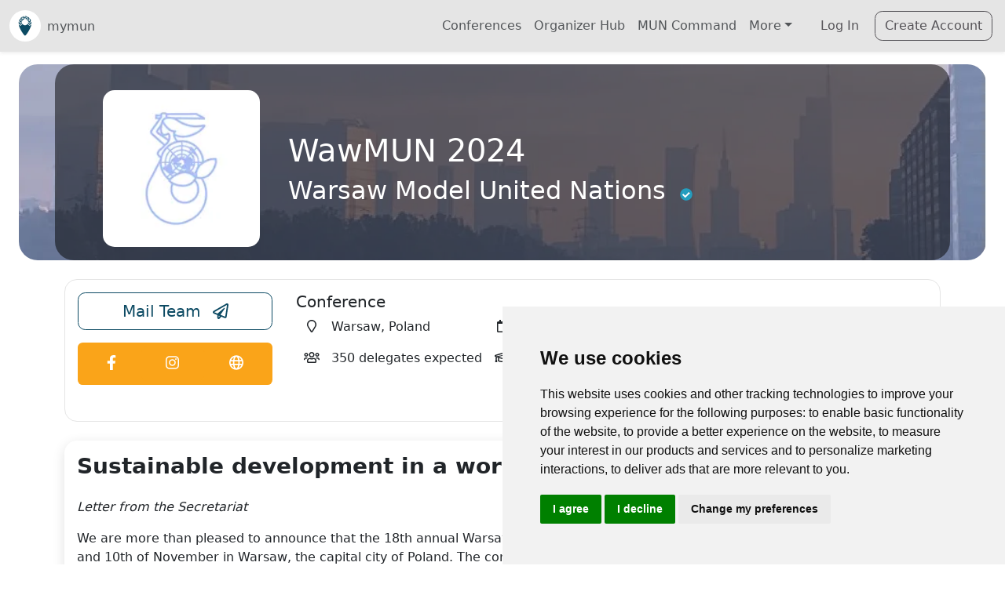

--- FILE ---
content_type: text/html; charset=utf-8
request_url: https://mymun.com/conferences/wawmun-2024
body_size: 32894
content:
<!DOCTYPE html><html lang="en" data-critters-container><head>
    <!-- Google Tag Manager (cookie consent controlled) -->
    <script type="text/plain" data-cookie-consent="tracking">
      (function (w, d, s, l, i) {
        w[l] = w[l] || [];
        w[l].push({ 'gtm.start': new Date().getTime(), event: 'gtm.js' });
        var f = d.getElementsByTagName(s)[0],
          j = d.createElement(s),
          dl = l != 'dataLayer' ? '&l=' + l : '';
        j.async = true;
        j.src = 'https://www.googletagmanager.com/gtm.js?id=' + i + dl;
        f.parentNode.insertBefore(j, f);
      })(window, document, 'script', 'dataLayer', 'GTM-TP8B7L');
    </script>
    <!-- End Google Tag Manager -->
    <!-- Google Analytics (cookie consent controlled) -->
    <script type="text/plain" data-cookie-consent="tracking" async src="https://www.googletagmanager.com/gtag/js?id=G-HC7JZYQB95"></script>
    <script type="text/plain" data-cookie-consent="tracking">
      window.dataLayer = window.dataLayer || [];
      function gtag() {
        dataLayer.push(arguments);
      }
      gtag('js', new Date());
      gtag('config', 'G-HC7JZYQB95');
    </script>
    <!-- End Google Analytics -->
    <meta charset="utf-8">
    <title>WawMUN 2024 | mymun</title>
    <base href="/">
    <meta name="viewport" content="width=device-width,initial-scale=1.0">
    <meta name="theme-color" content="#2196F3">
    <link rel="icon" type="image/x-icon" href="/assets/img/logo/mymun_Favicon_Encircled.svg">
    <link rel="apple-touch-icon" href="/assets/img/logo/mymun_Favicon_Encircled.png">
    <link rel="manifest" href="manifest.webmanifest">
    <meta name="theme-color" content="#1976d2">
  <style>@charset "UTF-8";:root{--ck-border-radius: .4rem !important}html,body{margin:0;min-height:100%!important}:root{--bs-blue: #0d6efd;--bs-indigo: #6610f2;--bs-purple: #6f42c1;--bs-pink: #d63384;--bs-red: #dc3545;--bs-orange: #fd7e14;--bs-yellow: #ffc107;--bs-green: #198754;--bs-teal: #20c997;--bs-cyan: #0dcaf0;--bs-black: #000;--bs-white: #fff;--bs-gray: #6c757d;--bs-gray-dark: #343a40;--bs-gray-100: #f8f9fa;--bs-gray-200: #e9ecef;--bs-gray-300: #dee2e6;--bs-gray-400: #ced4da;--bs-gray-500: #adb5bd;--bs-gray-600: #6c757d;--bs-gray-700: #495057;--bs-gray-800: #343a40;--bs-gray-900: #212529;--bs-primary: #0c4a63;--bs-secondary: #faa419;--bs-success: #198754;--bs-info: #259dbe;--bs-warning: #ffc409;--bs-danger: #dc3545;--bs-light: #e5e5e5;--bs-dark: #262329;--bs-medium: #92949c;--bs-primary-rgb: 12, 74, 99;--bs-secondary-rgb: 250, 164, 25;--bs-success-rgb: 25, 135, 84;--bs-info-rgb: 37, 157, 190;--bs-warning-rgb: 255, 196, 9;--bs-danger-rgb: 220, 53, 69;--bs-light-rgb: 229, 229, 229;--bs-dark-rgb: 38, 35, 41;--bs-medium-rgb: 146, 148, 156;--bs-white-rgb: 255, 255, 255;--bs-black-rgb: 0, 0, 0;--bs-body-color-rgb: 33, 37, 41;--bs-body-bg-rgb: 255, 255, 255;--bs-font-sans-serif: system-ui, -apple-system, "Segoe UI", Roboto, "Helvetica Neue", "Noto Sans", "Liberation Sans", Arial, sans-serif, "Apple Color Emoji", "Segoe UI Emoji", "Segoe UI Symbol", "Noto Color Emoji";--bs-font-monospace: SFMono-Regular, Menlo, Monaco, Consolas, "Liberation Mono", "Courier New", monospace;--bs-gradient: linear-gradient(180deg, rgba(255, 255, 255, .15), rgba(255, 255, 255, 0));--bs-body-font-family: var(--bs-font-sans-serif);--bs-body-font-size: 1rem;--bs-body-font-weight: 400;--bs-body-line-height: 1.5;--bs-body-color: #212529;--bs-body-bg: #fff;--bs-border-width: 1px;--bs-border-style: solid;--bs-border-color: #dee2e6;--bs-border-color-translucent: rgba(0, 0, 0, .175);--bs-border-radius: .375rem;--bs-border-radius-sm: .25rem;--bs-border-radius-lg: .5rem;--bs-border-radius-xl: 1rem;--bs-border-radius-2xl: 2rem;--bs-border-radius-pill: 50rem;--bs-link-color: #0c4a63;--bs-link-hover-color: #0a3b4f;--bs-code-color: #d63384;--bs-highlight-bg: #fff3cd}*,*:before,*:after{box-sizing:border-box}@media (prefers-reduced-motion: no-preference){:root{scroll-behavior:smooth}}body{margin:0;font-family:var(--bs-body-font-family);font-size:var(--bs-body-font-size);font-weight:var(--bs-body-font-weight);line-height:var(--bs-body-line-height);color:var(--bs-body-color);text-align:var(--bs-body-text-align);background-color:var(--bs-body-bg);-webkit-text-size-adjust:100%;-webkit-tap-highlight-color:rgba(0,0,0,0)}a{color:var(--bs-link-color);text-decoration:underline}a:hover{color:var(--bs-link-hover-color)}iframe{border:0}a{text-decoration:none}body{--mc-color-primary: #0c4a63;--mc-color-primary-rgb: 12, 74, 99;--mc-color-primary-contrast: #ffffff;--mc-color-primary-contrast-rgb: 255, 255, 255;--mc-color-primary-shade: #0b4157;--mc-color-primary-tint: #245c73;--mc-color-secondary: #259dbe;--mc-color-secondary-rgb: 37, 157, 190;--mc-color-secondary-contrast: #ffffff;--mc-color-secondary-contrast-rgb: 255, 255, 255;--mc-color-secondary-shade: #218aa7;--mc-color-secondary-tint: #3ba7c5;--mc-color-tertiary: #faa419;--mc-color-tertiary-rgb: 250, 164, 25;--mc-color-tertiary-contrast: #000000;--mc-color-tertiary-contrast-rgb: 0, 0, 0;--mc-color-tertiary-shade: #dc9016;--mc-color-tertiary-tint: #fbad30;--mc-color-success: #198754;--mc-color-success-rgb: 64, 182, 90;--mc-color-success-contrast: #000000;--mc-color-success-contrast-rgb: 0, 0, 0;--mc-color-success-shade: #38a04f;--mc-color-success-tint: #53bd6b;--mc-color-warning: #ffc409;--mc-color-warning-rgb: 255, 196, 9;--mc-color-warning-contrast: #000000;--mc-color-warning-contrast-rgb: 0, 0, 0;--mc-color-warning-shade: #e0ac08;--mc-color-warning-tint: #ffca22;--mc-color-danger: #dc3545;--mc-color-danger-rgb: 224, 59, 81;--mc-color-danger-contrast: #ffffff;--mc-color-danger-contrast-rgb: 255, 255, 255;--mc-color-danger-shade: #c53447;--mc-color-danger-tint: #e34f62;--mc-color-dark: #262329;--mc-color-dark-rgb: 38, 35, 41;--mc-color-dark-contrast: #ffffff;--mc-color-dark-contrast-rgb: 255, 255, 255;--mc-color-dark-shade: #211f24;--mc-color-dark-tint: #3c393e;--mc-color-medium: #92949c;--mc-color-medium-rgb: 146, 148, 156;--mc-color-medium-contrast: #ffffff;--mc-color-medium-contrast-rgb: 255, 255, 255;--mc-color-medium-shade: #808289;--mc-color-medium-tint: #9d9fa6;--mc-color-light: #f3eedd;--mc-color-light-rgb: 243, 238, 221;--mc-color-light-contrast: #000000;--mc-color-light-contrast-rgb: 0, 0, 0;--mc-color-light-shade: #d6d1c2;--mc-color-light-tint: #f4f0e0;--mc-color-iosgrey: #e5e5e5;--mc-color-iosgrey-rgb: 229, 229, 229;--mc-color-iosgrey-contrast: #000000;--mc-color-iosgrey-contrast-rgb: 0, 0, 0;--mc-color-iosgrey-shade: #cacaca;--mc-color-iosgrey-tint: #e8e8e8;--mc-color-earth: #eec43a;--unhcr-blue: #0071ba}
</style><style>@charset "UTF-8";:root{--ck-border-radius: .4rem !important}html,body{margin:0;min-height:100%!important}:root{--bs-blue: #0d6efd;--bs-indigo: #6610f2;--bs-purple: #6f42c1;--bs-pink: #d63384;--bs-red: #dc3545;--bs-orange: #fd7e14;--bs-yellow: #ffc107;--bs-green: #198754;--bs-teal: #20c997;--bs-cyan: #0dcaf0;--bs-black: #000;--bs-white: #fff;--bs-gray: #6c757d;--bs-gray-dark: #343a40;--bs-gray-100: #f8f9fa;--bs-gray-200: #e9ecef;--bs-gray-300: #dee2e6;--bs-gray-400: #ced4da;--bs-gray-500: #adb5bd;--bs-gray-600: #6c757d;--bs-gray-700: #495057;--bs-gray-800: #343a40;--bs-gray-900: #212529;--bs-primary: #0c4a63;--bs-secondary: #faa419;--bs-success: #198754;--bs-info: #259dbe;--bs-warning: #ffc409;--bs-danger: #dc3545;--bs-light: #e5e5e5;--bs-dark: #262329;--bs-medium: #92949c;--bs-primary-rgb: 12, 74, 99;--bs-secondary-rgb: 250, 164, 25;--bs-success-rgb: 25, 135, 84;--bs-info-rgb: 37, 157, 190;--bs-warning-rgb: 255, 196, 9;--bs-danger-rgb: 220, 53, 69;--bs-light-rgb: 229, 229, 229;--bs-dark-rgb: 38, 35, 41;--bs-medium-rgb: 146, 148, 156;--bs-white-rgb: 255, 255, 255;--bs-black-rgb: 0, 0, 0;--bs-body-color-rgb: 33, 37, 41;--bs-body-bg-rgb: 255, 255, 255;--bs-font-sans-serif: system-ui, -apple-system, "Segoe UI", Roboto, "Helvetica Neue", "Noto Sans", "Liberation Sans", Arial, sans-serif, "Apple Color Emoji", "Segoe UI Emoji", "Segoe UI Symbol", "Noto Color Emoji";--bs-font-monospace: SFMono-Regular, Menlo, Monaco, Consolas, "Liberation Mono", "Courier New", monospace;--bs-gradient: linear-gradient(180deg, rgba(255, 255, 255, .15), rgba(255, 255, 255, 0));--bs-body-font-family: var(--bs-font-sans-serif);--bs-body-font-size: 1rem;--bs-body-font-weight: 400;--bs-body-line-height: 1.5;--bs-body-color: #212529;--bs-body-bg: #fff;--bs-border-width: 1px;--bs-border-style: solid;--bs-border-color: #dee2e6;--bs-border-color-translucent: rgba(0, 0, 0, .175);--bs-border-radius: .375rem;--bs-border-radius-sm: .25rem;--bs-border-radius-lg: .5rem;--bs-border-radius-xl: 1rem;--bs-border-radius-2xl: 2rem;--bs-border-radius-pill: 50rem;--bs-link-color: #0c4a63;--bs-link-hover-color: #0a3b4f;--bs-code-color: #d63384;--bs-highlight-bg: #fff3cd}*,*:before,*:after{box-sizing:border-box}@media (prefers-reduced-motion: no-preference){:root{scroll-behavior:smooth}}body{margin:0;font-family:var(--bs-body-font-family);font-size:var(--bs-body-font-size);font-weight:var(--bs-body-font-weight);line-height:var(--bs-body-line-height);color:var(--bs-body-color);text-align:var(--bs-body-text-align);background-color:var(--bs-body-bg);-webkit-text-size-adjust:100%;-webkit-tap-highlight-color:rgba(0,0,0,0)}hr{margin:1rem 0;color:inherit;border:0;border-top:1px solid;opacity:.25}h6,h5,.h5,.h3,h2,h1{margin-top:0;margin-bottom:.5rem;font-weight:500;line-height:1.2}h1{font-size:calc(1.375rem + 1.5vw)}@media (min-width: 1200px){h1{font-size:2.5rem}}h2{font-size:calc(1.325rem + .9vw)}@media (min-width: 1200px){h2{font-size:2rem}}.h3{font-size:calc(1.3rem + .6vw)}@media (min-width: 1200px){.h3{font-size:1.75rem}}h5,.h5{font-size:1.25rem}h6{font-size:1rem}p{margin-top:0;margin-bottom:1rem}ul{padding-left:2rem}ul{margin-top:0;margin-bottom:1rem}ul ul{margin-bottom:0}strong{font-weight:bolder}small,.small{font-size:.875em}a{color:var(--bs-link-color);text-decoration:underline}a:hover{color:var(--bs-link-hover-color)}img,svg{vertical-align:middle}button{border-radius:0}button:focus:not(:focus-visible){outline:0}input,button{margin:0;font-family:inherit;font-size:inherit;line-height:inherit}button{text-transform:none}[role=button]{cursor:pointer}button,[type=button]{-webkit-appearance:button}button:not(:disabled),[type=button]:not(:disabled){cursor:pointer}iframe{border:0}[hidden]{display:none!important}.list-unstyled,.list-inline{padding-left:0;list-style:none}.list-inline-item{display:inline-block}.list-inline-item:not(:last-child){margin-right:.5rem}.img-fluid{max-width:100%;height:auto}.container,.container-fluid{--bs-gutter-x: 1.5rem;--bs-gutter-y: 0;width:100%;padding-right:calc(var(--bs-gutter-x) * .5);padding-left:calc(var(--bs-gutter-x) * .5);margin-right:auto;margin-left:auto}@media (min-width: 576px){.container{max-width:540px}}@media (min-width: 768px){.container{max-width:720px}}@media (min-width: 992px){.container{max-width:960px}}@media (min-width: 1200px){.container{max-width:1140px}}@media (min-width: 1400px){.container{max-width:1320px}}.row{--bs-gutter-x: 1.5rem;--bs-gutter-y: 0;display:flex;flex-wrap:wrap;margin-top:calc(-1 * var(--bs-gutter-y));margin-right:calc(-.5 * var(--bs-gutter-x));margin-left:calc(-.5 * var(--bs-gutter-x))}.row>*{flex-shrink:0;width:100%;max-width:100%;padding-right:calc(var(--bs-gutter-x) * .5);padding-left:calc(var(--bs-gutter-x) * .5);margin-top:var(--bs-gutter-y)}.col{flex:1 0 0%}.col-12{flex:0 0 auto;width:100%}@media (min-width: 576px){.col-sm-6{flex:0 0 auto;width:50%}}@media (min-width: 768px){.col-md-3{flex:0 0 auto;width:25%}.col-md-4{flex:0 0 auto;width:33.33333333%}.col-md-9{flex:0 0 auto;width:75%}}.form-control{display:block;width:100%;padding:.375rem .75rem;font-size:1rem;font-weight:400;line-height:1.5;color:#212529;background-color:#fff;background-clip:padding-box;border:1px solid #ced4da;appearance:none;border-radius:.375rem;transition:border-color .15s ease-in-out,box-shadow .15s ease-in-out}@media (prefers-reduced-motion: reduce){.form-control{transition:none}}.form-control:focus{color:#212529;background-color:#fff;border-color:#86a5b1;outline:0;box-shadow:0 0 0 .25rem #0c4a6340}.form-control::-webkit-date-and-time-value{height:1.5em}.form-control::placeholder{color:#6c757d;opacity:1}.form-control:disabled{background-color:#e9ecef;opacity:1}.form-control::file-selector-button{padding:.375rem .75rem;margin:-.375rem -.75rem;margin-inline-end:.75rem;color:#212529;background-color:#e9ecef;pointer-events:none;border-color:inherit;border-style:solid;border-width:0;border-inline-end-width:1px;border-radius:0;transition:color .15s ease-in-out,background-color .15s ease-in-out,border-color .15s ease-in-out,box-shadow .15s ease-in-out}@media (prefers-reduced-motion: reduce){.form-control::file-selector-button{transition:none}}.form-control:hover:not(:disabled):not([readonly])::file-selector-button{background-color:#dde0e3}.input-group{position:relative;display:flex;flex-wrap:wrap;align-items:stretch;width:100%}.input-group>.form-control{position:relative;flex:1 1 auto;width:1%;min-width:0}.input-group>.form-control:focus{z-index:5}.input-group .btn{position:relative;z-index:2}.input-group .btn:focus{z-index:5}.input-group:not(.has-validation)>:not(:last-child):not(.dropdown-toggle):not(.dropdown-menu):not(.form-floating){border-top-right-radius:0;border-bottom-right-radius:0}.input-group>:not(:first-child):not(.dropdown-menu):not(.valid-tooltip):not(.valid-feedback):not(.invalid-tooltip):not(.invalid-feedback){margin-left:-1px;border-top-left-radius:0;border-bottom-left-radius:0}.btn{--bs-btn-padding-x: .75rem;--bs-btn-padding-y: .375rem;--bs-btn-font-family: ;--bs-btn-font-size: 1rem;--bs-btn-font-weight: 400;--bs-btn-line-height: 1.5;--bs-btn-color: #212529;--bs-btn-bg: transparent;--bs-btn-border-width: 1px;--bs-btn-border-color: transparent;--bs-btn-border-radius: .375rem;--bs-btn-hover-border-color: transparent;--bs-btn-box-shadow: inset 0 1px 0 rgba(255, 255, 255, .15), 0 1px 1px rgba(0, 0, 0, .075);--bs-btn-disabled-opacity: .65;--bs-btn-focus-box-shadow: 0 0 0 .25rem rgba(var(--bs-btn-focus-shadow-rgb), .5);display:inline-block;padding:var(--bs-btn-padding-y) var(--bs-btn-padding-x);font-family:var(--bs-btn-font-family);font-size:var(--bs-btn-font-size);font-weight:var(--bs-btn-font-weight);line-height:var(--bs-btn-line-height);color:var(--bs-btn-color);text-align:center;text-decoration:none;vertical-align:middle;cursor:pointer;-webkit-user-select:none;user-select:none;border:var(--bs-btn-border-width) solid var(--bs-btn-border-color);border-radius:var(--bs-btn-border-radius);background-color:var(--bs-btn-bg);transition:color .15s ease-in-out,background-color .15s ease-in-out,border-color .15s ease-in-out,box-shadow .15s ease-in-out}@media (prefers-reduced-motion: reduce){.btn{transition:none}}.btn:hover{color:var(--bs-btn-hover-color);background-color:var(--bs-btn-hover-bg);border-color:var(--bs-btn-hover-border-color)}.btn:focus-visible{color:var(--bs-btn-hover-color);background-color:var(--bs-btn-hover-bg);border-color:var(--bs-btn-hover-border-color);outline:0;box-shadow:var(--bs-btn-focus-box-shadow)}:not(.btn-check)+.btn:active,.btn:first-child:active{color:var(--bs-btn-active-color);background-color:var(--bs-btn-active-bg);border-color:var(--bs-btn-active-border-color)}:not(.btn-check)+.btn:active:focus-visible,.btn:first-child:active:focus-visible{box-shadow:var(--bs-btn-focus-box-shadow)}.btn:disabled{color:var(--bs-btn-disabled-color);pointer-events:none;background-color:var(--bs-btn-disabled-bg);border-color:var(--bs-btn-disabled-border-color);opacity:var(--bs-btn-disabled-opacity)}.btn-outline-primary{--bs-btn-color: #0c4a63;--bs-btn-border-color: #0c4a63;--bs-btn-hover-color: #fff;--bs-btn-hover-bg: #0c4a63;--bs-btn-hover-border-color: #0c4a63;--bs-btn-focus-shadow-rgb: 12, 74, 99;--bs-btn-active-color: #fff;--bs-btn-active-bg: #0c4a63;--bs-btn-active-border-color: #0c4a63;--bs-btn-active-shadow: inset 0 3px 5px rgba(0, 0, 0, .125);--bs-btn-disabled-color: #0c4a63;--bs-btn-disabled-bg: transparent;--bs-btn-disabled-border-color: #0c4a63;--bs-gradient: none}.btn-outline-secondary{--bs-btn-color: #faa419;--bs-btn-border-color: #faa419;--bs-btn-hover-color: #000;--bs-btn-hover-bg: #faa419;--bs-btn-hover-border-color: #faa419;--bs-btn-focus-shadow-rgb: 250, 164, 25;--bs-btn-active-color: #000;--bs-btn-active-bg: #faa419;--bs-btn-active-border-color: #faa419;--bs-btn-active-shadow: inset 0 3px 5px rgba(0, 0, 0, .125);--bs-btn-disabled-color: #faa419;--bs-btn-disabled-bg: transparent;--bs-btn-disabled-border-color: #faa419;--bs-gradient: none}.btn-outline-dark{--bs-btn-color: #262329;--bs-btn-border-color: #262329;--bs-btn-hover-color: #fff;--bs-btn-hover-bg: #262329;--bs-btn-hover-border-color: #262329;--bs-btn-focus-shadow-rgb: 38, 35, 41;--bs-btn-active-color: #fff;--bs-btn-active-bg: #262329;--bs-btn-active-border-color: #262329;--bs-btn-active-shadow: inset 0 3px 5px rgba(0, 0, 0, .125);--bs-btn-disabled-color: #262329;--bs-btn-disabled-bg: transparent;--bs-btn-disabled-border-color: #262329;--bs-gradient: none}.btn-lg{--bs-btn-padding-y: .5rem;--bs-btn-padding-x: 1rem;--bs-btn-font-size: 1.25rem;--bs-btn-border-radius: .5rem}.btn-sm{--bs-btn-padding-y: .25rem;--bs-btn-padding-x: .5rem;--bs-btn-font-size: .875rem;--bs-btn-border-radius: .25rem}.collapse:not(.show){display:none}.dropdown{position:relative}.dropdown-toggle{white-space:nowrap}.dropdown-toggle:after{display:inline-block;margin-left:.255em;vertical-align:.255em;content:"";border-top:.3em solid;border-right:.3em solid transparent;border-bottom:0;border-left:.3em solid transparent}.dropdown-toggle:empty:after{margin-left:0}.dropdown-menu{--bs-dropdown-zindex: 1000;--bs-dropdown-min-width: 10rem;--bs-dropdown-padding-x: 0;--bs-dropdown-padding-y: .5rem;--bs-dropdown-spacer: .125rem;--bs-dropdown-font-size: 1rem;--bs-dropdown-color: #212529;--bs-dropdown-bg: #fff;--bs-dropdown-border-color: var(--bs-border-color-translucent);--bs-dropdown-border-radius: .375rem;--bs-dropdown-border-width: 1px;--bs-dropdown-inner-border-radius: calc(.375rem - 1px) ;--bs-dropdown-divider-bg: var(--bs-border-color-translucent);--bs-dropdown-divider-margin-y: .5rem;--bs-dropdown-box-shadow: 0 .5rem 1rem rgba(0, 0, 0, .15);--bs-dropdown-link-color: #212529;--bs-dropdown-link-hover-color: #1e2125;--bs-dropdown-link-hover-bg: #e9ecef;--bs-dropdown-link-active-color: #fff;--bs-dropdown-link-active-bg: #0c4a63;--bs-dropdown-link-disabled-color: #adb5bd;--bs-dropdown-item-padding-x: 1rem;--bs-dropdown-item-padding-y: .25rem;--bs-dropdown-header-color: #6c757d;--bs-dropdown-header-padding-x: 1rem;--bs-dropdown-header-padding-y: .5rem;position:absolute;z-index:var(--bs-dropdown-zindex);display:none;min-width:var(--bs-dropdown-min-width);padding:var(--bs-dropdown-padding-y) var(--bs-dropdown-padding-x);margin:0;font-size:var(--bs-dropdown-font-size);color:var(--bs-dropdown-color);text-align:left;list-style:none;background-color:var(--bs-dropdown-bg);background-clip:padding-box;border:var(--bs-dropdown-border-width) solid var(--bs-dropdown-border-color);border-radius:var(--bs-dropdown-border-radius)}.dropdown-item{display:block;width:100%;padding:var(--bs-dropdown-item-padding-y) var(--bs-dropdown-item-padding-x);clear:both;font-weight:400;color:var(--bs-dropdown-link-color);text-align:inherit;text-decoration:none;white-space:nowrap;background-color:transparent;border:0}.dropdown-item:hover,.dropdown-item:focus{color:var(--bs-dropdown-link-hover-color);background-color:var(--bs-dropdown-link-hover-bg)}.dropdown-item:active{color:var(--bs-dropdown-link-active-color);text-decoration:none;background-color:var(--bs-dropdown-link-active-bg)}.dropdown-item:disabled{color:var(--bs-dropdown-link-disabled-color);pointer-events:none;background-color:transparent}.nav-link{display:block;padding:var(--bs-nav-link-padding-y) var(--bs-nav-link-padding-x);font-size:var(--bs-nav-link-font-size);font-weight:var(--bs-nav-link-font-weight);color:var(--bs-nav-link-color);text-decoration:none;transition:color .15s ease-in-out,background-color .15s ease-in-out,border-color .15s ease-in-out}@media (prefers-reduced-motion: reduce){.nav-link{transition:none}}.nav-link:hover,.nav-link:focus{color:var(--bs-nav-link-hover-color)}.navbar{--bs-navbar-padding-x: 0;--bs-navbar-padding-y: .5rem;--bs-navbar-color: rgba(0, 0, 0, .55);--bs-navbar-hover-color: rgba(0, 0, 0, .7);--bs-navbar-disabled-color: rgba(0, 0, 0, .3);--bs-navbar-active-color: rgba(0, 0, 0, .9);--bs-navbar-brand-padding-y: .3125rem;--bs-navbar-brand-margin-end: 1rem;--bs-navbar-brand-font-size: 1.25rem;--bs-navbar-brand-color: rgba(0, 0, 0, .9);--bs-navbar-brand-hover-color: rgba(0, 0, 0, .9);--bs-navbar-nav-link-padding-x: .5rem;--bs-navbar-toggler-padding-y: .25rem;--bs-navbar-toggler-padding-x: .75rem;--bs-navbar-toggler-font-size: 1.25rem;--bs-navbar-toggler-icon-bg: url("data:image/svg+xml,%3csvg xmlns='http://www.w3.org/2000/svg' viewBox='0 0 30 30'%3e%3cpath stroke='rgba%280, 0, 0, 0.55%29' stroke-linecap='round' stroke-miterlimit='10' stroke-width='2' d='M4 7h22M4 15h22M4 23h22'/%3e%3c/svg%3e");--bs-navbar-toggler-border-color: rgba(0, 0, 0, .1);--bs-navbar-toggler-border-radius: .375rem;--bs-navbar-toggler-focus-width: .25rem;--bs-navbar-toggler-transition: box-shadow .15s ease-in-out;position:relative;display:flex;flex-wrap:wrap;align-items:center;justify-content:space-between;padding:var(--bs-navbar-padding-y) var(--bs-navbar-padding-x)}.navbar>.container-fluid{display:flex;flex-wrap:inherit;align-items:center;justify-content:space-between}.navbar-brand{padding-top:var(--bs-navbar-brand-padding-y);padding-bottom:var(--bs-navbar-brand-padding-y);margin-right:var(--bs-navbar-brand-margin-end);font-size:var(--bs-navbar-brand-font-size);color:var(--bs-navbar-brand-color);text-decoration:none;white-space:nowrap}.navbar-brand:hover,.navbar-brand:focus{color:var(--bs-navbar-brand-hover-color)}.navbar-nav{--bs-nav-link-padding-x: 0;--bs-nav-link-padding-y: .5rem;--bs-nav-link-font-weight: ;--bs-nav-link-color: var(--bs-navbar-color);--bs-nav-link-hover-color: var(--bs-navbar-hover-color);--bs-nav-link-disabled-color: var(--bs-navbar-disabled-color);display:flex;flex-direction:column;padding-left:0;margin-bottom:0;list-style:none}.navbar-nav .dropdown-menu{position:static}.navbar-collapse{flex-basis:100%;flex-grow:1;align-items:center}.navbar-toggler{padding:var(--bs-navbar-toggler-padding-y) var(--bs-navbar-toggler-padding-x);font-size:var(--bs-navbar-toggler-font-size);line-height:1;color:var(--bs-navbar-color);background-color:transparent;border:var(--bs-border-width) solid var(--bs-navbar-toggler-border-color);border-radius:var(--bs-navbar-toggler-border-radius);transition:var(--bs-navbar-toggler-transition)}@media (prefers-reduced-motion: reduce){.navbar-toggler{transition:none}}.navbar-toggler:hover{text-decoration:none}.navbar-toggler:focus{text-decoration:none;outline:0;box-shadow:0 0 0 var(--bs-navbar-toggler-focus-width)}.navbar-toggler-icon{display:inline-block;width:1.5em;height:1.5em;vertical-align:middle;background-image:var(--bs-navbar-toggler-icon-bg);background-repeat:no-repeat;background-position:center;background-size:100%}@media (min-width: 992px){.navbar-expand-lg{flex-wrap:nowrap;justify-content:flex-start}.navbar-expand-lg .navbar-nav{flex-direction:row}.navbar-expand-lg .navbar-nav .dropdown-menu{position:absolute}.navbar-expand-lg .navbar-nav .nav-link{padding-right:var(--bs-navbar-nav-link-padding-x);padding-left:var(--bs-navbar-nav-link-padding-x)}.navbar-expand-lg .navbar-collapse{display:flex!important;flex-basis:auto}.navbar-expand-lg .navbar-toggler{display:none}}.card{--bs-card-spacer-y: 1rem;--bs-card-spacer-x: 1rem;--bs-card-title-spacer-y: .5rem;--bs-card-border-width: 1px;--bs-card-border-color: var(--bs-border-color-translucent);--bs-card-border-radius: .375rem;--bs-card-box-shadow: ;--bs-card-inner-border-radius: calc(.375rem - 1px) ;--bs-card-cap-padding-y: .5rem;--bs-card-cap-padding-x: 1rem;--bs-card-cap-bg: rgba(0, 0, 0, .03);--bs-card-cap-color: ;--bs-card-height: ;--bs-card-color: ;--bs-card-bg: #fff;--bs-card-img-overlay-padding: 1rem;--bs-card-group-margin: .75rem;position:relative;display:flex;flex-direction:column;min-width:0;height:var(--bs-card-height);word-wrap:break-word;background-color:var(--bs-card-bg);background-clip:border-box;border:var(--bs-card-border-width) solid var(--bs-card-border-color);border-radius:var(--bs-card-border-radius)}.card-body{flex:1 1 auto;padding:var(--bs-card-spacer-y) var(--bs-card-spacer-x);color:var(--bs-card-color)}.card-title{margin-bottom:var(--bs-card-title-spacer-y)}.card-text:last-child{margin-bottom:0}.clearfix:after{display:block;clear:both;content:""}.visually-hidden{position:absolute!important;width:1px!important;height:1px!important;padding:0!important;margin:-1px!important;overflow:hidden!important;clip:rect(0,0,0,0)!important;white-space:nowrap!important;border:0!important}.opacity-75{opacity:.75!important}.d-grid{display:grid!important}.d-flex{display:flex!important}.d-inline-flex{display:inline-flex!important}.d-none{display:none!important}.w-100{width:100%!important}.flex-row{flex-direction:row!important}.flex-column{flex-direction:column!important}.flex-grow-1{flex-grow:1!important}.justify-content-start{justify-content:flex-start!important}.justify-content-center{justify-content:center!important}.justify-content-between{justify-content:space-between!important}.justify-content-around{justify-content:space-around!important}.align-items-center{align-items:center!important}.align-self-center{align-self:center!important}.m-0{margin:0!important}.mx-auto{margin-right:auto!important;margin-left:auto!important}.my-0{margin-top:0!important;margin-bottom:0!important}.my-2{margin-top:.5rem!important;margin-bottom:.5rem!important}.mt-0{margin-top:0!important}.mt-1{margin-top:.25rem!important}.mt-2{margin-top:.5rem!important}.mt-3{margin-top:1rem!important}.mt-4{margin-top:1.5rem!important}.me-1{margin-right:.25rem!important}.me-2{margin-right:.5rem!important}.me-3{margin-right:1rem!important}.mb-0{margin-bottom:0!important}.mb-1{margin-bottom:.25rem!important}.mb-2{margin-bottom:.5rem!important}.mb-3{margin-bottom:1rem!important}.mb-4{margin-bottom:1.5rem!important}.mb-5{margin-bottom:3rem!important}.ms-1{margin-left:.25rem!important}.ms-2{margin-left:.5rem!important}.ms-3{margin-left:1rem!important}.ms-auto{margin-left:auto!important}.p-0{padding:0!important}.px-3{padding-right:1rem!important;padding-left:1rem!important}.px-4{padding-right:1.5rem!important;padding-left:1.5rem!important}.py-2{padding-top:.5rem!important;padding-bottom:.5rem!important}.py-3{padding-top:1rem!important;padding-bottom:1rem!important}.pt-2{padding-top:.5rem!important}.pt-4{padding-top:1.5rem!important}.pe-0{padding-right:0!important}.pb-3{padding-bottom:1rem!important}.pb-4{padding-bottom:1.5rem!important}.ps-0{padding-left:0!important}.ps-2{padding-left:.5rem!important}.gap-1{gap:.25rem!important}.gap-3{gap:1rem!important}.fs-4{font-size:calc(1.275rem + .3vw)!important}.fw-bold{font-weight:700!important}.text-center{text-align:center!important}.text-primary{--bs-text-opacity: 1;color:rgba(var(--bs-primary-rgb),var(--bs-text-opacity))!important}.text-info{--bs-text-opacity: 1;color:rgba(var(--bs-info-rgb),var(--bs-text-opacity))!important}.text-danger{--bs-text-opacity: 1;color:rgba(var(--bs-danger-rgb),var(--bs-text-opacity))!important}.text-dark{--bs-text-opacity: 1;color:rgba(var(--bs-dark-rgb),var(--bs-text-opacity))!important}.text-white{--bs-text-opacity: 1;color:rgba(var(--bs-white-rgb),var(--bs-text-opacity))!important}.text-muted{--bs-text-opacity: 1;color:#6c757d!important}.bg-white{--bs-bg-opacity: 1;background-color:rgba(var(--bs-white-rgb),var(--bs-bg-opacity))!important}.rounded-circle{border-radius:50%!important}@media (min-width: 576px){.d-sm-block{display:block!important}}@media (min-width: 768px){.d-md-inline{display:inline!important}.d-md-none{display:none!important}.flex-md-row{flex-direction:row!important}.justify-content-md-center{justify-content:center!important}.mb-md-0{margin-bottom:0!important}.text-md-start{text-align:left!important}}@media (min-width: 992px){.mb-lg-0{margin-bottom:0!important}}@media (min-width: 1200px){.fs-4{font-size:1.5rem!important}}@media (hover: none){.btn:focus,.btn:focus-visible,.btn:active,button:focus,button:focus-visible,button:active{outline:none!important;box-shadow:none!important}.btn:hover,button:hover{background-color:inherit!important;border-color:inherit!important;color:inherit!important}.btn-outline-primary:hover{background-color:transparent!important;border-color:var(--bs-primary)!important;color:var(--bs-primary)!important}.btn-outline-secondary:hover{background-color:transparent!important;border-color:var(--bs-secondary)!important;color:var(--bs-secondary)!important}}@media (hover: hover){.btn:focus-visible,button:focus-visible{outline:0;box-shadow:0 0 0 .25rem #0d6efd40}}a{text-decoration:none}body{--mc-color-primary: #0c4a63;--mc-color-primary-rgb: 12, 74, 99;--mc-color-primary-contrast: #ffffff;--mc-color-primary-contrast-rgb: 255, 255, 255;--mc-color-primary-shade: #0b4157;--mc-color-primary-tint: #245c73;--mc-color-secondary: #259dbe;--mc-color-secondary-rgb: 37, 157, 190;--mc-color-secondary-contrast: #ffffff;--mc-color-secondary-contrast-rgb: 255, 255, 255;--mc-color-secondary-shade: #218aa7;--mc-color-secondary-tint: #3ba7c5;--mc-color-tertiary: #faa419;--mc-color-tertiary-rgb: 250, 164, 25;--mc-color-tertiary-contrast: #000000;--mc-color-tertiary-contrast-rgb: 0, 0, 0;--mc-color-tertiary-shade: #dc9016;--mc-color-tertiary-tint: #fbad30;--mc-color-success: #198754;--mc-color-success-rgb: 64, 182, 90;--mc-color-success-contrast: #000000;--mc-color-success-contrast-rgb: 0, 0, 0;--mc-color-success-shade: #38a04f;--mc-color-success-tint: #53bd6b;--mc-color-warning: #ffc409;--mc-color-warning-rgb: 255, 196, 9;--mc-color-warning-contrast: #000000;--mc-color-warning-contrast-rgb: 0, 0, 0;--mc-color-warning-shade: #e0ac08;--mc-color-warning-tint: #ffca22;--mc-color-danger: #dc3545;--mc-color-danger-rgb: 224, 59, 81;--mc-color-danger-contrast: #ffffff;--mc-color-danger-contrast-rgb: 255, 255, 255;--mc-color-danger-shade: #c53447;--mc-color-danger-tint: #e34f62;--mc-color-dark: #262329;--mc-color-dark-rgb: 38, 35, 41;--mc-color-dark-contrast: #ffffff;--mc-color-dark-contrast-rgb: 255, 255, 255;--mc-color-dark-shade: #211f24;--mc-color-dark-tint: #3c393e;--mc-color-medium: #92949c;--mc-color-medium-rgb: 146, 148, 156;--mc-color-medium-contrast: #ffffff;--mc-color-medium-contrast-rgb: 255, 255, 255;--mc-color-medium-shade: #808289;--mc-color-medium-tint: #9d9fa6;--mc-color-light: #f3eedd;--mc-color-light-rgb: 243, 238, 221;--mc-color-light-contrast: #000000;--mc-color-light-contrast-rgb: 0, 0, 0;--mc-color-light-shade: #d6d1c2;--mc-color-light-tint: #f4f0e0;--mc-color-iosgrey: #e5e5e5;--mc-color-iosgrey-rgb: 229, 229, 229;--mc-color-iosgrey-contrast: #000000;--mc-color-iosgrey-contrast-rgb: 0, 0, 0;--mc-color-iosgrey-shade: #cacaca;--mc-color-iosgrey-tint: #e8e8e8;--mc-color-earth: #eec43a;--unhcr-blue: #0071ba}.card{border-radius:1rem;border:none;box-shadow:#0000001f 0 4px 16px;overflow:hidden}.card-flat{box-shadow:none!important;border:1px solid var(--mc-color-iosgrey)!important}fa-icon.hint{color:var(--mc-color-medium)}.pointer:hover{cursor:pointer}.avatar{border-radius:50%;box-shadow:0 2px 4px #00000040;min-width:35px;min-height:35px;max-width:35px;max-height:35px;object-fit:cover}.avatar-ll{min-width:100px!important;min-height:100px!important;height:100px!important;width:100px!important;max-width:100px!important;max-height:100px!important;box-shadow:0 4px 8px #00000040}.avatar-150{min-width:150px!important;min-height:150px!important;height:150px!important;width:150px!important;max-width:150px!important;max-height:150px!important;box-shadow:0 4px 8px #00000040}.star{position:relative;display:inline-block;font-size:1.5rem;color:#d3d3d3}.full{color:var(--mc-color-tertiary)}.half{position:absolute;display:inline-block;overflow:hidden;color:var(--mc-color-tertiary)}.verified{color:var(--mc-color-secondary)}.grid-2{display:grid}.grid-1{grid-template-columns:1fr}.grid-2{grid-template-columns:1fr 1fr}.gap-16{gap:16px}.btn,.form-control{border-radius:.6rem}.btn-outline-primary:focus,.btn-outline-secondary:focus{outline:0px!important;background-color:#fff!important}.btn-outline-primary:focus{color:var(--mc-color-primary)}.btn-outline-secondary:focus{color:var(--mc-color-tertiary)}.conf-logo{border-radius:15px;padding:10px;background-color:#fff;height:100%;width:auto}.min-content{height:min-content}.p-relative{position:relative}.title-container{background-color:#00000080;transition:all}.banner-img{border-radius:1.5rem}@media (max-width: 1710px){.title-container{border-radius:1.5rem}}@media (min-width: 576px){.grid-smu-2{grid-template-columns:1fr 1fr}.grid-smu-3{grid-template-columns:.75fr .75fr 1fr}.applications-section{grid-column:span 2}}@media (min-width: 992px){.grid-lgu-4{grid-template-columns:1fr 1fr 1fr 1fr!important}}.topic-grid{display:grid;grid-template-columns:30px 1fr;grid-template-rows:auto;gap:10px}@media (max-width: 768px){.topic-grid{grid-template-columns:10px 1fr}}.span-2{grid-column:span 2}.svg-inline--fa{display:inline-block!important;font-size:inherit!important;height:1em!important;overflow:visible!important;vertical-align:-.125em!important}.svg-inline--fa.fa-w-12{width:.75em!important}.svg-inline--fa.fa-w-14{width:.875em}fa-icon{transition:all .2s ease}.custom-scrollbar::-webkit-scrollbar-track{border-radius:10px!important;background-color:#f5f5f5}.custom-scrollbar::-webkit-scrollbar{width:10px;height:10px;border-radius:10px;background-color:#f5f5f5}.custom-scrollbar::-webkit-scrollbar-thumb{border-radius:10px;-webkit-box-shadow:inset 0 0 6px rgba(0,0,0,.3);box-shadow:inset 0 0 6px #0000004d;background-color:#888}
</style><link rel="stylesheet" href="styles-CLSTOT5B.css" media="print" onload="this.media='all'"><noscript><link rel="stylesheet" href="styles-CLSTOT5B.css" media="all"></noscript><link rel="modulepreload" href="chunk-PDYADZHZ.js"><link rel="modulepreload" href="chunk-U36SEG5A.js"><link rel="modulepreload" href="chunk-3IJP2656.js"><link rel="modulepreload" href="chunk-DOGXJ366.js"><link rel="modulepreload" href="chunk-B4PQQTIK.js"><link rel="modulepreload" href="chunk-MNV7C667.js"><link rel="modulepreload" href="chunk-SQI5ZZ7P.js"><link rel="modulepreload" href="chunk-ZTXMPCRM.js"><link rel="modulepreload" href="chunk-6OXW63WW.js"><link rel="modulepreload" href="chunk-HS7BSEDR.js"><link rel="modulepreload" href="chunk-LKZWGJXY.js"><link rel="modulepreload" href="chunk-EBZKSOFQ.js"><link rel="modulepreload" href="chunk-CA6WRIHD.js"><link rel="modulepreload" href="chunk-7X2KNRAQ.js"><link rel="modulepreload" href="chunk-TNRJWISM.js"><link rel="modulepreload" href="chunk-YXQQ2B4A.js"><link rel="modulepreload" href="chunk-LYNG3GJA.js"><link rel="modulepreload" href="chunk-VEWJND5P.js"><link rel="modulepreload" href="chunk-JUPTOBLF.js"><link rel="modulepreload" href="chunk-CHIAE57R.js"><link rel="modulepreload" href="chunk-53U3EXVV.js"><link rel="modulepreload" href="chunk-6FXTSELW.js"><link rel="modulepreload" href="chunk-DP7GRZUG.js"><link rel="modulepreload" href="chunk-YYLY25YB.js"><link rel="modulepreload" href="chunk-IPZUZKBK.js"><link rel="modulepreload" href="chunk-ZHUFYKVI.js"><link rel="modulepreload" href="chunk-ZAVTFB5G.js"><link rel="modulepreload" href="chunk-ZU4AFO7S.js"><link rel="modulepreload" href="chunk-5ZIMICXW.js"><link rel="modulepreload" href="chunk-HFPGZQSM.js"><style ng-app-id="ng">.pages[_ngcontent-ng-c77680267]{min-height:80vh}</style><style ng-app-id="ng">.custom-bar[_ngcontent-ng-c138990653]{-ms-flex-preferred-size:100%;flex-basis:100%;-ms-flex-positive:1;flex-grow:1;-ms-flex-align:center;align-items:center}.navbar-primary[_ngcontent-ng-c138990653]{background:var(--mc-color-primary)!important;box-shadow:0 2px 4px rgba(var(--mc-color-primary-rgb),.6)}.navbar-primary[_ngcontent-ng-c138990653]   .mymun-text[_ngcontent-ng-c138990653]{color:#fff!important}.navbar-primary[_ngcontent-ng-c138990653]   .nav-link[_ngcontent-ng-c138990653]{color:#f8f9fa!important}.navbar[_ngcontent-ng-c138990653]{transition:all .25s ease}.navbar[_ngcontent-ng-c138990653]   .nav-link[_ngcontent-ng-c138990653]{transition:all .2s ease}.navbar-grey[_ngcontent-ng-c138990653]{background:var(--mc-color-iosgrey)!important;box-shadow:0 2px 4px rgba(var(--mc-color-iosgrey-rgb),.6)}.navbar-grey[_ngcontent-ng-c138990653]   .nav-link[_ngcontent-ng-c138990653]{color:#212529bf}.navbar-grey[_ngcontent-ng-c138990653]   .mymun-text[_ngcontent-ng-c138990653]{color:#212529bf!important}.active[_ngcontent-ng-c138990653]{font-weight:500}.conference-nav[_ngcontent-ng-c138990653]{background-color:#fff;border-bottom:1px solid var(--mc-color-secondary);box-shadow:0 2px 4px rgba(var(--mc-color-secondary-rgb),.6);position:sticky;top:0;right:0;left:0;z-index:1000}@media (min-width: 1200px){.navbar[_ngcontent-ng-c138990653]{margin-bottom:1rem!important}}</style><style ng-app-id="ng">ngb-alert[_ngcontent-ng-c1046291041]{position:fixed;z-index:3534534534;bottom:10px;left:0;right:0;margin-left:auto;max-width:max-content;margin-right:auto}</style><style ng-app-id="ng">#conferences[_ngcontent-ng-c1169654970]{visibility:hidden;position:absolute;top:-1px;max-height:60px;right:-1px;background-color:#fff;box-sizing:border-box;transition:all .3s ease;overflow:hidden;opacity:0;padding:10px;border:1px solid white;border-radius:.4rem;box-shadow:0 8px 16px #0003}#trigger[_ngcontent-ng-c1169654970]:hover{height:min-content;border-color:#fff!important;box-shadow:0 8px 16px #0003}#trigger[_ngcontent-ng-c1169654970]:hover   #conferences[_ngcontent-ng-c1169654970]{visibility:visible!important;flex-direction:column;max-height:800px;opacity:1}#trigger[_ngcontent-ng-c1169654970]:hover   .my-title[_ngcontent-ng-c1169654970]{color:#000;font-size:larger;font-weight:600}.trigger-light[_ngcontent-ng-c1169654970]{outline:1px solid rgba(33,37,41,.75);color:#212529bf}.trigger-dark[_ngcontent-ng-c1169654970]{outline:1px solid #f8f9fa;color:#f8f9fa}#trigger[_ngcontent-ng-c1169654970]{display:flex;flex-direction:row;align-items:center;box-sizing:border-box;position:relative;min-width:min-content;padding:8px 10px;border-radius:.4rem!important;z-index:1040;transition:all .25s ease;white-space:nowrap}.relative[_ngcontent-ng-c1169654970]{position:relative}.conference[_ngcontent-ng-c1169654970]{padding:10px;border-radius:.4rem}.conference[_ngcontent-ng-c1169654970]:hover{background-color:rgba(var(--mc-color-iosgrey-rgb),.3)}.searchBox[_ngcontent-ng-c1169654970]{min-height:50px;min-width:50px;border-radius:.4rem;color:#0000008c}.searchBox[_ngcontent-ng-c1169654970]   fa-icon[_ngcontent-ng-c1169654970]{color:#0000008c}@media (max-width: 992px){#trigger[_ngcontent-ng-c1169654970]{display:none}}@media (min-width: 992px){#myMobile[_ngcontent-ng-c1169654970]{display:none}}.login-button[_ngcontent-ng-c1169654970]{border:0px!important}</style><meta name="apple-mobile-web-app-title" content="mymun"><meta name="application-name" content="mymun"><meta name="author" content="mymun"><meta property="fb:pages" content="1466420003575396"><meta name="google-site-verification" content="coz8985cAkjuumES0byb327Gc2KG7Auo_1W1PzvhkJk"><meta name="mobile-web-app-capable" content="yes"><meta name="name" content="mymun"><meta property="og:image:type" content="image/webp"><meta property="og:locale" content="en_US"><meta property="og:site_name" content="mymun"><meta property="og:type" content="website"><meta name="robots" content="index, follow"><meta name="googlebot" content="index, follow"><meta name="twitter:account_id" content="4870586811"><meta property="twitter:card" content="summary"><meta property="twitter:creator" content="@mymun_net"><meta name="twitter:data1" content="3 minutes"><meta name="twitter:data2" content="written by"><meta name="twitter:label1" content="Time to read"><meta name="twitter:label2" content="@mymun_net"><meta property="twitter:site" content="@mymun_net"><meta name="twitter:type" content="summary"><meta property="fb:app_id" content="594565573959098"><meta name="facebook-domain-verification" content="kow5b0iejntk5bzinbz4sdw1c424ps"><style ng-app-id="ng">.visitor-view[_ngcontent-ng-c990054010]{position:fixed;z-index:3453452;bottom:100px;right:0;border-radius:.4rem 0rem 0rem .4rem;background-color:#fff}.visitor-view[_ngcontent-ng-c990054010]:hover{background-color:var(--mc-color-primary)}.criminal[_ngcontent-ng-c990054010]{overflow-wrap:anywhere}.list-clean[_ngcontent-ng-c990054010]{list-style-type:none;margin:0;padding:0}.key-grid[_ngcontent-ng-c990054010]{display:grid;grid-template-columns:40px 1fr;grid-template-rows:auto;gap:5px}.key-grid[_ngcontent-ng-c990054010]   p[_ngcontent-ng-c990054010]{display:flex;flex-direction:column;justify-content:center}.key-grid[_ngcontent-ng-c990054010]   fa-icon[_ngcontent-ng-c990054010]{justify-self:center;align-self:center}.application-grid[_ngcontent-ng-c990054010]{display:grid;grid-template-columns:1fr 2fr;grid-template-rows:auto;gap:5px}.verified[_ngcontent-ng-c990054010]{background:radial-gradient(circle,white 40%,transparent 0%)}.chair-grid[_ngcontent-ng-c990054010]{display:grid;grid-template-columns:1fr 1fr;grid-template-rows:auto;gap:16px}.chair-grid[_ngcontent-ng-c990054010]   .chair-container[_ngcontent-ng-c990054010]{display:flex;flex-direction:column;align-items:center}.chair-grid[_ngcontent-ng-c990054010]   .chair-container[_ngcontent-ng-c990054010]   img[_ngcontent-ng-c990054010]{max-height:50px;max-width:50px;height:50px;width:50px;min-width:50px;min-height:50px;border:1px solid var(--mc-color-iosgrey);object-fit:cover}.reviews-container[_ngcontent-ng-c990054010]{overflow-x:auto;margin-left:-1rem}.reviews[_ngcontent-ng-c990054010]   .card[_ngcontent-ng-c990054010]{min-width:250px}.reviews[_ngcontent-ng-c990054010]   .card-img-top[_ngcontent-ng-c990054010]{height:70px}.reviews[_ngcontent-ng-c990054010]   .card-committees[_ngcontent-ng-c990054010]{min-width:350px;max-width:350px}.reviews[_ngcontent-ng-c990054010]   .card-top[_ngcontent-ng-c990054010]{flex:1}.reviews[_ngcontent-ng-c990054010]   .card[_ngcontent-ng-c990054010] + .card[_ngcontent-ng-c990054010]{margin-left:16px}.detail-placeholder[_ngcontent-ng-c990054010]{border:1px solid var(--mc-color-iosgrey);display:flex;flex-direction:row;align-items:center;padding:8px;margin-top:10px;border-radius:8px;cursor:pointer}.detail-placeholder[_ngcontent-ng-c990054010]   fa-icon[_ngcontent-ng-c990054010]{margin-right:16px;margin-left:10px}.p-relative[_ngcontent-ng-c990054010]{position:relative}.p-absolute[_ngcontent-ng-c990054010]{position:absolute}.btn-pic-banner[_ngcontent-ng-c990054010]{bottom:15px;right:20px}.btn-pic-banner[_ngcontent-ng-c990054010]   input[_ngcontent-ng-c990054010]{max-width:78px}.btn-pic-logo[_ngcontent-ng-c990054010]{bottom:0;right:10px}.btn-pic-logo[_ngcontent-ng-c990054010]   input[_ngcontent-ng-c990054010]{max-width:42px}.btn-pic-logo[_ngcontent-ng-c990054010], .btn-pic-banner[_ngcontent-ng-c990054010]{background-color:#00000080}.z-5[_ngcontent-ng-c990054010]{z-index:5}.pic-input[_ngcontent-ng-c990054010]{z-index:5;opacity:0;position:absolute;inset:0!important;cursor:pointer!important}.committee-img[_ngcontent-ng-c990054010]{border-radius:50%;padding:5px;margin-top:10px;margin-bottom:16px}.my-application[_ngcontent-ng-c990054010]{border-radius:.4rem;transition:all .2s}.my-application[_ngcontent-ng-c990054010]:hover{background-color:rgba(var(--mc-color-iosgrey-rgb),.5);cursor:pointer}.my-application[_ngcontent-ng-c990054010]:hover   h5[_ngcontent-ng-c990054010]{transform:translate(7px)}.my-application[_ngcontent-ng-c990054010]:hover   fa-icon[_ngcontent-ng-c990054010]{transform:translate(-7px)}.key-facts-grid[_ngcontent-ng-c990054010]{gap:30px;border:1px solid var(--mc-color-iosgrey);border-radius:.7rem}.contacts-compact[_ngcontent-ng-c990054010]{background-color:rgba(var(--mc-color-tertiary-rgb),1);border-radius:.4em;padding:5px}.contacts-compact[_ngcontent-ng-c990054010]   a[_ngcontent-ng-c990054010]{padding:7px 10px;border-radius:.4rem;color:#fff;justify-self:stretch;transition:all;border:1px solid var(--mc-color-tertiary);display:flex;flex-direction:column;align-items:center;justify-content:center;flex-grow:1}.contacts-compact[_ngcontent-ng-c990054010]   a[_ngcontent-ng-c990054010]   fa-icon[_ngcontent-ng-c990054010]{font-size:1.2rem}.contacts-compact[_ngcontent-ng-c990054010]   a[_ngcontent-ng-c990054010]:hover{border:1px solid white}.flow-margin[_ngcontent-ng-c990054010]{padding-left:16px;padding-right:16px}.mw-200[_ngcontent-ng-c990054010]{min-width:200px}@media (max-width: 992px) and (min-width: 576px){.span-2[_ngcontent-ng-c990054010]{grid-column:span 2}}@media (min-width: 992px){.span-2[_ngcontent-ng-c990054010]{grid-column:span 3}}.committees-grid[_ngcontent-ng-c990054010]{gap:1rem;padding:1rem;margin-left:-1rem}.committees-grid-img[_ngcontent-ng-c990054010], .committees-grid-name[_ngcontent-ng-c990054010], .committees-grid-size[_ngcontent-ng-c990054010], .committees-grid-description[_ngcontent-ng-c990054010], .committees-grid-topics[_ngcontent-ng-c990054010], .committees-grid-chairs[_ngcontent-ng-c990054010], .committees-grid-members[_ngcontent-ng-c990054010]{padding-left:1rem;padding-right:1rem}.committees-grid-img[_ngcontent-ng-c990054010]{grid-row:1;z-index:5;padding-top:1rem}.committees-grid-name[_ngcontent-ng-c990054010]{grid-row:2;z-index:5}.committees-grid-size[_ngcontent-ng-c990054010]{grid-row:3;z-index:5}.committees-grid-description[_ngcontent-ng-c990054010]{grid-row:4;z-index:5}.committees-grid-topics[_ngcontent-ng-c990054010]{grid-row:5;z-index:5}.committees-grid-chairs[_ngcontent-ng-c990054010]{grid-row:6;z-index:5}.committees-grid-members[_ngcontent-ng-c990054010]{grid-row:7;z-index:5;margin-bottom:1rem}.background-card[_ngcontent-ng-c990054010]{grid-row-start:1;grid-row-end:8;z-index:0}.fees-button[_ngcontent-ng-c990054010]{transition:all 200 ease}.fees-button[_ngcontent-ng-c990054010]:hover{transform:scale(1.2)}.banner-img[_ngcontent-ng-c990054010]{height:300px;width:100%;object-fit:cover}@media (min-width: 768px){.banner-img[_ngcontent-ng-c990054010]{height:200px}}@media (min-width: 1200px){.banner-img[_ngcontent-ng-c990054010]{height:250px!important;width:100%!important}}</style><meta name="description" content="Experience WawMUN 2024 in Warsaw, Poland from 2024-11-07 to 2024-11-10 on mymun. Engage in vibrant MUN debates. #toTheMUN 🚀"><meta property="og:description" content="Experience WawMUN 2024 in Warsaw, Poland from 2024-11-07 to 2024-11-10 on mymun. Engage in vibrant MUN debates. #toTheMUN 🚀"><meta name="twitter:description" content="Experience WawMUN 2024 in Warsaw, Poland from 2024-11-07 to 2024-11-10 on mymun. Engage in vibrant MUN debates. #toTheMUN 🚀"><meta name="keywords" content="Warsaw Model United Nations, WawMUN 2024, Warsaw MUN, Poland MUN, MUN, Model United Nations, Model UN, international relations, global education, diplomacy, leadership, debate, youth events, academic conferences"><meta name="title" content="WawMUN 2024 | mymun"><meta property="og:title" content="WawMUN 2024 | mymun"><meta name="twitter:title" content="WawMUN 2024 | mymun"><meta name="og:image:alt" content="Picture of WawMUN 2024 | mymun"><meta name="image" content="https://mymun.com/uploads/b212096b20ba57b7321e90d0624608199b0bd245_200.webp"><meta property="og:image" content="https://mymun.com/uploads/b212096b20ba57b7321e90d0624608199b0bd245_200.webp"><meta name="twitter:image" content="https://mymun.com/uploads/b212096b20ba57b7321e90d0624608199b0bd245_200.webp"><meta name="og:updated_time" content="2026-01-16T23:26:46.454Z"><meta name="twitter:card" content="summary_large_image"><meta property="og:image:width" content="200"><meta property="og:image:height" content="200"><meta name="url" content="https://mymun.com/conferences/wawmun-2024"><meta property="og:url" content="https://mymun.com/conferences/wawmun-2024"><meta name="twitter:url" content="https://mymun.com/conferences/wawmun-2024"><link rel="canonical" href="https://mymun.com/conferences/wawmun-2024"><style ng-app-id="ng">.criminal[_ngcontent-ng-c3729169118]{overflow-wrap:anywhere}.arrow-left[_ngcontent-ng-c3729169118]{left:10px}.arrow-right[_ngcontent-ng-c3729169118]{right:10px}.list-clean[_ngcontent-ng-c3729169118]{list-style-type:none;margin:0;padding:0}.key-grid[_ngcontent-ng-c3729169118]{display:grid;grid-template-columns:40px 1fr;grid-template-rows:auto;gap:5px}.key-grid[_ngcontent-ng-c3729169118]   p[_ngcontent-ng-c3729169118]{display:flex;flex-direction:column;justify-content:center}.key-grid[_ngcontent-ng-c3729169118]   fa-icon[_ngcontent-ng-c3729169118]{justify-self:center;align-self:center}.application-grid[_ngcontent-ng-c3729169118]{display:grid;grid-template-columns:1fr 2fr;grid-template-rows:auto;gap:5px}.verified[_ngcontent-ng-c3729169118]{background:radial-gradient(circle,white 40%,transparent 0%)}.chair-grid[_ngcontent-ng-c3729169118]{display:grid;grid-template-columns:1fr 1fr;grid-template-rows:auto;gap:16px}.chair-grid[_ngcontent-ng-c3729169118]   .chair-container[_ngcontent-ng-c3729169118]{display:flex;flex-direction:column;align-items:center}.chair-grid[_ngcontent-ng-c3729169118]   .chair-container[_ngcontent-ng-c3729169118]   img[_ngcontent-ng-c3729169118]{max-height:50px;max-width:50px;height:50px;width:50px;min-width:50px;min-height:50px;border:1px solid var(--mc-color-iosgrey);object-fit:cover}.reviews-container[_ngcontent-ng-c3729169118]{overflow-x:auto;margin-left:-1rem}.reviews[_ngcontent-ng-c3729169118]   .card[_ngcontent-ng-c3729169118]{min-width:250px}.reviews[_ngcontent-ng-c3729169118]   .card-img-top[_ngcontent-ng-c3729169118]{height:70px}.reviews[_ngcontent-ng-c3729169118]   .card-committees[_ngcontent-ng-c3729169118]{min-width:350px;max-width:350px}.reviews[_ngcontent-ng-c3729169118]   .card-top[_ngcontent-ng-c3729169118]{flex:1}.reviews[_ngcontent-ng-c3729169118]   .card[_ngcontent-ng-c3729169118] + .card[_ngcontent-ng-c3729169118]{margin-left:16px}.detail-placeholder[_ngcontent-ng-c3729169118]{border:1px solid var(--mc-color-iosgrey);display:flex;flex-direction:row;align-items:center;padding:8px;margin-top:10px;border-radius:8px;cursor:pointer}.detail-placeholder[_ngcontent-ng-c3729169118]   fa-icon[_ngcontent-ng-c3729169118]{margin-right:16px;margin-left:10px}.p-relative[_ngcontent-ng-c3729169118]{position:relative}.p-absolute[_ngcontent-ng-c3729169118]{position:absolute}.btn-pic-banner[_ngcontent-ng-c3729169118]{bottom:15px;right:20px}.btn-pic-banner[_ngcontent-ng-c3729169118]   input[_ngcontent-ng-c3729169118]{max-width:78px}.btn-pic-logo[_ngcontent-ng-c3729169118]{bottom:0;right:10px}.btn-pic-logo[_ngcontent-ng-c3729169118]   input[_ngcontent-ng-c3729169118]{max-width:42px}.btn-pic-logo[_ngcontent-ng-c3729169118], .btn-pic-banner[_ngcontent-ng-c3729169118]{background-color:#00000080}.z-5[_ngcontent-ng-c3729169118]{z-index:5}.pic-input[_ngcontent-ng-c3729169118]{z-index:5;opacity:0;position:absolute;inset:0!important;cursor:pointer!important}.committee-img[_ngcontent-ng-c3729169118]{border-radius:50%;padding:5px;margin-top:10px;margin-bottom:16px}.my-application[_ngcontent-ng-c3729169118]{border-radius:.4rem;transition:all .2s}.my-application[_ngcontent-ng-c3729169118]:hover{background-color:rgba(var(--mc-color-iosgrey-rgb),.5);cursor:pointer}.my-application[_ngcontent-ng-c3729169118]:hover   h5[_ngcontent-ng-c3729169118]{transform:translate(7px)}.my-application[_ngcontent-ng-c3729169118]:hover   fa-icon[_ngcontent-ng-c3729169118]{transform:translate(-7px)}.key-facts-grid[_ngcontent-ng-c3729169118]{gap:30px;border-radius:.7rem}.card-body[_ngcontent-ng-c3729169118]   .key-facts-grid[_ngcontent-ng-c3729169118]{margin:0;padding:0}.contacts-compact[_ngcontent-ng-c3729169118]{background-color:rgba(var(--mc-color-tertiary-rgb),1);border-radius:.4em;padding:5px}.contacts-compact[_ngcontent-ng-c3729169118]   a[_ngcontent-ng-c3729169118]{padding:7px 10px;border-radius:.4rem;color:#fff;justify-self:stretch;transition:all;border:1px solid var(--mc-color-tertiary);display:flex;flex-direction:column;align-items:center;justify-content:center;flex-grow:1}.contacts-compact[_ngcontent-ng-c3729169118]   a[_ngcontent-ng-c3729169118]   fa-icon[_ngcontent-ng-c3729169118]{font-size:1.2rem}.contacts-compact[_ngcontent-ng-c3729169118]   a[_ngcontent-ng-c3729169118]:hover{border:1px solid white}.flow-margin[_ngcontent-ng-c3729169118]{padding-left:16px;padding-right:16px}.mw-200[_ngcontent-ng-c3729169118]{min-width:200px}@media (max-width: 992px) and (min-width: 576px){.span-2[_ngcontent-ng-c3729169118]{grid-column:span 2}}@media (min-width: 992px){.span-2[_ngcontent-ng-c3729169118]{grid-column:span 3}}.committees-grid[_ngcontent-ng-c3729169118]{gap:1rem;padding:1rem;margin-left:-1rem}.committees-grid-img[_ngcontent-ng-c3729169118], .committees-grid-name[_ngcontent-ng-c3729169118], .committees-grid-size[_ngcontent-ng-c3729169118], .committees-grid-description[_ngcontent-ng-c3729169118], .committees-grid-topics[_ngcontent-ng-c3729169118], .committees-grid-chairs[_ngcontent-ng-c3729169118], .committees-grid-members[_ngcontent-ng-c3729169118], .committees-grid-reorder[_ngcontent-ng-c3729169118]{padding-left:1rem;padding-right:1rem}.committees-grid-reorder[_ngcontent-ng-c3729169118]{grid-row:1;z-index:7;padding-top:1rem;opacity:.5;transition:opacity .25s ease}.committees-grid-reorder[_ngcontent-ng-c3729169118]:hover{opacity:1}.committees-grid-img[_ngcontent-ng-c3729169118]{grid-row:2;z-index:5}.committees-grid-name[_ngcontent-ng-c3729169118]{grid-row:3;z-index:5}.committees-grid-size[_ngcontent-ng-c3729169118]{grid-row:4;z-index:5}.committees-grid-description[_ngcontent-ng-c3729169118]{grid-row:5;z-index:5}.committees-grid-topics[_ngcontent-ng-c3729169118]{grid-row:6;z-index:5}.committees-grid-chairs[_ngcontent-ng-c3729169118]{grid-row:7;z-index:5}.committees-grid-members[_ngcontent-ng-c3729169118]{grid-row:8;z-index:5;margin-bottom:1rem}.background-card[_ngcontent-ng-c3729169118]{grid-row-start:1;grid-row-end:9;z-index:0}.fees-button[_ngcontent-ng-c3729169118]{transition:all 200 ease}.fees-button[_ngcontent-ng-c3729169118]:hover{transform:scale(1.2)}.banner-img[_ngcontent-ng-c3729169118]{height:300px;width:100%;object-fit:cover}.conf-logo[_ngcontent-ng-c3729169118]{height:150px;width:150px;object-fit:cover}@media (min-width: 768px){.banner-img[_ngcontent-ng-c3729169118]{height:200px}}@media (min-width: 1200px){.banner-img[_ngcontent-ng-c3729169118]{height:250px!important}.conf-logo[_ngcontent-ng-c3729169118]{height:200px!important;width:200px!important}}.highlights-item-tags[_ngcontent-ng-c3729169118]{display:flex;flex-direction:row;flex-wrap:wrap}.highlights-item-tags[_ngcontent-ng-c3729169118]   .tag[_ngcontent-ng-c3729169118]{border:1px solid var(--mc-color-secondary);border-radius:10px;padding:2px;display:flex;flex-direction:row;margin-right:10px;margin-top:10px}.highlights-item-tags[_ngcontent-ng-c3729169118]   .tag-img[_ngcontent-ng-c3729169118]{max-height:18px;max-width:18px;object-fit:contain}.highlights-item-tags[_ngcontent-ng-c3729169118]   .tag-label[_ngcontent-ng-c3729169118]{font-size:.8em;white-space:nowrap;color:var(--mc-color-secondary)}.highlights-item-tags[_ngcontent-ng-c3729169118]   .tag-emoji[_ngcontent-ng-c3729169118]{font-size:.8em}.series-tag[_ngcontent-ng-c3729169118]{border:1px solid var(--mc-color-tertiary);border-radius:.6rem;background-color:rgba(var(--mc-color-tertiary-rgb),.05);color:#212121;transition:all .5s ease}.series-tag[_ngcontent-ng-c3729169118]:hover{background-color:#fff;color:var(--mc-color-tertiary);cursor:pointer}.series-tag[_ngcontent-ng-c3729169118]:hover   .globe[_ngcontent-ng-c3729169118]{display:none}.series-tag[_ngcontent-ng-c3729169118]:hover   .link[_ngcontent-ng-c3729169118]{display:inline}.series-tag[_ngcontent-ng-c3729169118]   .link[_ngcontent-ng-c3729169118]{display:none}.series-tag[_ngcontent-ng-c3729169118]   .globe[_ngcontent-ng-c3729169118]{display:inline}.series-tag[_ngcontent-ng-c3729169118]   fa-icon[_ngcontent-ng-c3729169118]{color:var(--mc-color-tertiary)}</style><style ng-app-id="ng">.p-relative[_ngcontent-ng-c767708602]{position:relative}.p-absolute[_ngcontent-ng-c767708602]{position:absolute}.btn-pic-banner[_ngcontent-ng-c767708602]{bottom:15px;right:20px}.btn-pic-banner[_ngcontent-ng-c767708602]   input[_ngcontent-ng-c767708602]{max-width:78px}.btn-pic-logo[_ngcontent-ng-c767708602]{bottom:0;right:10px}.btn-pic-logo[_ngcontent-ng-c767708602]   input[_ngcontent-ng-c767708602]{max-width:42px}.btn-pic-logo[_ngcontent-ng-c767708602], .btn-pic-banner[_ngcontent-ng-c767708602]{background-color:#00000080}.banner-img[_ngcontent-ng-c767708602]{height:300px;width:100%;object-fit:cover}.conf-logo[_ngcontent-ng-c767708602]{height:150px;width:150px;object-fit:cover}.verified[_ngcontent-ng-c767708602]{background:radial-gradient(circle,white 40%,transparent 0%)}@media (min-width: 768px){.banner-img[_ngcontent-ng-c767708602]{height:200px}}@media (min-width: 1200px){.banner-img[_ngcontent-ng-c767708602]{height:250px!important}.conf-logo[_ngcontent-ng-c767708602]{height:200px!important;width:200px!important}}</style><style ng-app-id="ng">.my-application[_ngcontent-ng-c2739359139]{border-radius:.4rem;transition:all .2s}.my-application[_ngcontent-ng-c2739359139]:hover{background-color:rgba(var(--mc-color-iosgrey-rgb),.5);cursor:pointer}.my-application[_ngcontent-ng-c2739359139]:hover   h5[_ngcontent-ng-c2739359139]{transform:translate(7px)}.my-application[_ngcontent-ng-c2739359139]:hover   fa-icon[_ngcontent-ng-c2739359139]{transform:translate(-7px)}.contacts-compact[_ngcontent-ng-c2739359139]{background-color:rgba(var(--mc-color-tertiary-rgb),1);border-radius:.4em;padding:5px}.contacts-compact[_ngcontent-ng-c2739359139]   a[_ngcontent-ng-c2739359139]{padding:7px 10px;border-radius:.4rem;color:#fff;justify-self:stretch;transition:all;border:1px solid var(--mc-color-tertiary);display:flex;flex-direction:column;align-items:center;justify-content:center;flex-grow:1}.contacts-compact[_ngcontent-ng-c2739359139]   a[_ngcontent-ng-c2739359139]   fa-icon[_ngcontent-ng-c2739359139]{font-size:1.2rem}.contacts-compact[_ngcontent-ng-c2739359139]   a[_ngcontent-ng-c2739359139]:hover{border:1px solid white}</style><style ng-app-id="ng">.key-grid[_ngcontent-ng-c1684549320]{display:grid;grid-template-columns:40px 1fr;grid-template-rows:auto;gap:5px}.key-grid[_ngcontent-ng-c1684549320]   p[_ngcontent-ng-c1684549320]{display:flex;flex-direction:column;justify-content:center}.key-grid[_ngcontent-ng-c1684549320]   fa-icon[_ngcontent-ng-c1684549320]{justify-self:center;align-self:center}.key-facts-grid[_ngcontent-ng-c1684549320]{gap:30px;border-radius:.7rem}@media (max-width: 992px) and (min-width: 576px){.span-2[_ngcontent-ng-c1684549320]{grid-column:span 2}}@media (min-width: 992px){.span-2[_ngcontent-ng-c1684549320]{grid-column:span 3}}.detail-placeholder[_ngcontent-ng-c1684549320]{border:1px solid var(--mc-color-iosgrey);display:flex;flex-direction:row;align-items:center;padding:8px;margin-top:10px;border-radius:8px;cursor:pointer}.detail-placeholder[_ngcontent-ng-c1684549320]   fa-icon[_ngcontent-ng-c1684549320]{margin-right:16px;margin-left:10px}.fees-button[_ngcontent-ng-c1684549320]{transition:all .2s ease}.fees-button[_ngcontent-ng-c1684549320]:hover{transform:scale(1.2)}</style><style ng-app-id="ng">.application-grid[_ngcontent-ng-c3806853251]{display:grid;grid-template-columns:1fr 2fr;grid-template-rows:auto;gap:5px}.detail-placeholder[_ngcontent-ng-c3806853251]{border:1px solid var(--mc-color-iosgrey);display:flex;flex-direction:row;align-items:center;padding:8px;margin-top:10px;border-radius:8px;cursor:pointer}.detail-placeholder[_ngcontent-ng-c3806853251]   fa-icon[_ngcontent-ng-c3806853251]{margin-right:16px;margin-left:10px}</style><style ng-app-id="ng">.card[_ngcontent-ng-c3969431044]{margin-bottom:1.5rem}.card[_ngcontent-ng-c3969431044]   .card-header[_ngcontent-ng-c3969431044]{background-color:#f8f9fa;border-bottom:1px solid #dee2e6}.card[_ngcontent-ng-c3969431044]   .card-header[_ngcontent-ng-c3969431044]   h5[_ngcontent-ng-c3969431044]{margin:0;font-weight:600;color:#343a40}.card[_ngcontent-ng-c3969431044]   .card-body[_ngcontent-ng-c3969431044]{padding:1.5rem}.rating-section[_ngcontent-ng-c3969431044]   .rating-container[_ngcontent-ng-c3969431044]{display:flex;align-items:center;gap:1rem;margin-bottom:1rem}.rating-section[_ngcontent-ng-c3969431044]   .rating-container[_ngcontent-ng-c3969431044]   .rating-value[_ngcontent-ng-c3969431044]{font-size:1.25rem;font-weight:600;color:#007bff}.rating-section[_ngcontent-ng-c3969431044]   .rating-container[_ngcontent-ng-c3969431044]   .rating-count[_ngcontent-ng-c3969431044]{color:#6c757d;font-size:.9rem}.rating-section[_ngcontent-ng-c3969431044]   .rating-breakdown[_ngcontent-ng-c3969431044]{margin:1rem 0}.rating-section[_ngcontent-ng-c3969431044]   .rating-breakdown[_ngcontent-ng-c3969431044]   .rating-item[_ngcontent-ng-c3969431044]{display:flex;align-items:center;gap:.5rem;margin-bottom:.5rem}.rating-section[_ngcontent-ng-c3969431044]   .rating-breakdown[_ngcontent-ng-c3969431044]   .rating-item[_ngcontent-ng-c3969431044]   .rating-label[_ngcontent-ng-c3969431044]{min-width:120px;font-size:.9rem}.rating-section[_ngcontent-ng-c3969431044]   .rating-breakdown[_ngcontent-ng-c3969431044]   .rating-item[_ngcontent-ng-c3969431044]   .rating-stars[_ngcontent-ng-c3969431044]{flex:1}.rating-section[_ngcontent-ng-c3969431044]   .rating-breakdown[_ngcontent-ng-c3969431044]   .rating-item[_ngcontent-ng-c3969431044]   .rating-score[_ngcontent-ng-c3969431044]{min-width:40px;text-align:right;font-weight:500}.rating-section[_ngcontent-ng-c3969431044]   .no-ratings[_ngcontent-ng-c3969431044]{text-align:center;color:#6c757d;padding:2rem;font-style:italic}.rating-section[_ngcontent-ng-c3969431044]   .rating-actions[_ngcontent-ng-c3969431044]{margin-top:1rem;display:flex;gap:.5rem}.rating-section[_ngcontent-ng-c3969431044]   .rating-actions[_ngcontent-ng-c3969431044]   .btn[_ngcontent-ng-c3969431044]{display:inline-flex;align-items:center;gap:.5rem}.previous-conferences[_ngcontent-ng-c3969431044]{margin-top:2rem}.previous-conferences[_ngcontent-ng-c3969431044]   .conferences-list[_ngcontent-ng-c3969431044]   .conference-item[_ngcontent-ng-c3969431044]{display:flex;justify-content:space-between;align-items:center;padding:.75rem;border:1px solid #dee2e6;border-radius:.375rem;margin-bottom:.5rem;background-color:#f8f9fa}.previous-conferences[_ngcontent-ng-c3969431044]   .conferences-list[_ngcontent-ng-c3969431044]   .conference-item[_ngcontent-ng-c3969431044]:last-child{margin-bottom:0}.previous-conferences[_ngcontent-ng-c3969431044]   .conferences-list[_ngcontent-ng-c3969431044]   .conference-item[_ngcontent-ng-c3969431044]   .conference-info[_ngcontent-ng-c3969431044]{flex:1}.previous-conferences[_ngcontent-ng-c3969431044]   .conferences-list[_ngcontent-ng-c3969431044]   .conference-item[_ngcontent-ng-c3969431044]   .conference-info[_ngcontent-ng-c3969431044]   .conference-title[_ngcontent-ng-c3969431044]{font-weight:500;margin-bottom:.25rem}.previous-conferences[_ngcontent-ng-c3969431044]   .conferences-list[_ngcontent-ng-c3969431044]   .conference-item[_ngcontent-ng-c3969431044]   .conference-info[_ngcontent-ng-c3969431044]   .conference-date[_ngcontent-ng-c3969431044]{color:#6c757d;font-size:.875rem}.previous-conferences[_ngcontent-ng-c3969431044]   .conferences-list[_ngcontent-ng-c3969431044]   .conference-item[_ngcontent-ng-c3969431044]   .conference-rating[_ngcontent-ng-c3969431044]{display:flex;align-items:center;gap:.5rem}.previous-conferences[_ngcontent-ng-c3969431044]   .conferences-list[_ngcontent-ng-c3969431044]   .conference-item[_ngcontent-ng-c3969431044]   .conference-rating[_ngcontent-ng-c3969431044]   .rating-value[_ngcontent-ng-c3969431044]{font-weight:600;color:#007bff}.previous-conferences[_ngcontent-ng-c3969431044]   .no-previous[_ngcontent-ng-c3969431044]{text-align:center;color:#6c757d;padding:1.5rem;font-style:italic}.edit-btn[_ngcontent-ng-c3969431044]{position:absolute;top:10px;right:15px;z-index:10;background:#ffffffe6;border:1px solid #dee2e6;border-radius:.375rem;padding:.375rem .75rem;font-size:.875rem}.edit-btn[_ngcontent-ng-c3969431044]:hover{background:#fff;box-shadow:0 2px 4px #0000001a}  .ngb-rating .filled{color:#ffc107}  .ngb-rating .empty{color:#e9ecef}.reviews-container[_ngcontent-ng-c3969431044]{gap:1.5rem}.custom-scrollbar[_ngcontent-ng-c3969431044]{overflow-x:auto;padding-bottom:1rem}.star[_ngcontent-ng-c3969431044]{font-size:1.5rem;color:#d3d3d3;font-family:"Font Awesome 5 Free";font-weight:900;position:relative;display:inline-block}.star.full[_ngcontent-ng-c3969431044]{color:var(--mc-color-tertiary)}.star.half[_ngcontent-ng-c3969431044]:before{content:"\f089";position:absolute;left:0;width:50%;overflow:hidden;color:var(--mc-color-tertiary)}.card.negative-3[_ngcontent-ng-c3969431044]{min-width:300px;flex-shrink:0}.hint.pointer[_ngcontent-ng-c3969431044]{cursor:pointer}@media (max-width: 768px){.rating-container[_ngcontent-ng-c3969431044]{flex-direction:column;align-items:flex-start!important;gap:.5rem!important}.rating-breakdown[_ngcontent-ng-c3969431044]   .rating-item[_ngcontent-ng-c3969431044]{flex-direction:column;align-items:flex-start;gap:.25rem}.rating-breakdown[_ngcontent-ng-c3969431044]   .rating-item[_ngcontent-ng-c3969431044]   .rating-label[_ngcontent-ng-c3969431044]{min-width:auto}.rating-breakdown[_ngcontent-ng-c3969431044]   .rating-item[_ngcontent-ng-c3969431044]   .rating-score[_ngcontent-ng-c3969431044]{min-width:auto;text-align:left}.conference-item[_ngcontent-ng-c3969431044]{flex-direction:column;align-items:flex-start!important;gap:.5rem}.conference-item[_ngcontent-ng-c3969431044]   .conference-rating[_ngcontent-ng-c3969431044]{align-self:flex-end}.rating-actions[_ngcontent-ng-c3969431044]{flex-direction:column}.rating-actions[_ngcontent-ng-c3969431044]   .btn[_ngcontent-ng-c3969431044]{justify-content:center}}</style></head>

  <body><!--nghm-->
    <!-- Google Tag Manager (noscript) -->
    <noscript>
      <iframe src="https://www.googletagmanager.com/ns.html?id=GTM-TP8B7L" height="0" width="0" style="display: none; visibility: hidden"></iframe>
    </noscript>
    <!-- End Google Tag Manager (noscript) -->
    <app-root _nghost-ng-c77680267 ng-version="17.3.12" ngh="14" ng-server-context="ssr"><app-header _ngcontent-ng-c77680267 _nghost-ng-c138990653 ngh="1"><nav _ngcontent-ng-c138990653 class="navbar navbar-expand-lg navbar-grey navbar-light mb-3"><div _ngcontent-ng-c138990653 class="container-fluid"><a _ngcontent-ng-c138990653 routerlink class="navbar-brand d-flex flex-row align-items-center" href="/"><img _ngcontent-ng-c138990653 src="../assets/img/logo/mymun_Favicon_Encircled.svg" alt="mymun logo" style="height: 40px; width: 40px;"><h6 _ngcontent-ng-c138990653 class="m-0 ms-2 mymun-text">mymun</h6></a><div _ngcontent-ng-c138990653 class="d-flex flex-row"><button _ngcontent-ng-c138990653 type="button" data-bs-toggle="collapse" data-bs-target="#navbarSupportedContent" aria-controls="navbarSupportedContent" aria-expanded="false" aria-label="Toggle navigation" class="navbar-toggler"><span _ngcontent-ng-c138990653 class="navbar-toggler-icon"></span></button></div><div _ngcontent-ng-c138990653 id="navbarSupportedContent" class="collapse navbar-collapse"><ul _ngcontent-ng-c138990653 class="navbar-nav ms-auto me-3 mb-2 mb-lg-0"><li _ngcontent-ng-c138990653 class="nav-item"><a _ngcontent-ng-c138990653 routerlinkactive="active" routerlink="conferences/list" class="nav-link" href="/conferences/list">Conferences</a></li><li _ngcontent-ng-c138990653 class="nav-item"><a _ngcontent-ng-c138990653 routerlinkactive="active" routerlink="organize" class="nav-link" href="/organize">Organizer Hub</a></li><li _ngcontent-ng-c138990653 class="nav-item"><a _ngcontent-ng-c138990653 routerlinkactive="active" routerlink="mun-command" class="nav-link" href="/mun-command">MUN Command</a></li><li _ngcontent-ng-c138990653 class="nav-item dropdown"><span _ngcontent-ng-c138990653 href="#" role="button" data-bs-toggle="dropdown" aria-expanded="false" class="nav-link dropdown-toggle">More</span><ul _ngcontent-ng-c138990653 class="dropdown-menu" style="display: none;"><li _ngcontent-ng-c138990653><a _ngcontent-ng-c138990653 routerlink="/learn" class="dropdown-item" href="/learn">MUN Masterclass</a></li><li _ngcontent-ng-c138990653><a _ngcontent-ng-c138990653 routerlink="/glossary" class="dropdown-item" href="/glossary">Cheat Sheet</a></li><li _ngcontent-ng-c138990653><a _ngcontent-ng-c138990653 routerlink="/blog" class="dropdown-item" href="/blog">Blog</a></li></ul></li></ul><app-login _ngcontent-ng-c138990653 _nghost-ng-c1169654970 ngh="0"><div _ngcontent-ng-c1169654970 class="me-1 d-flex flex-row align-items-center relative"><div _ngcontent-ng-c1169654970 class="hello"><!----><!----><!----></div><!----><!----><button _ngcontent-ng-c1169654970 class="btn login-button me-2 btn-outline-dark opacity-75"> Log In </button><!----><button _ngcontent-ng-c1169654970 class="btn btn-outline-dark opacity-75"> Create Account </button><!----></div></app-login></div></div></nav><!----></app-header><app-alert-container _ngcontent-ng-c77680267 _nghost-ng-c1046291041 ngh="2"><!----></app-alert-container><div _ngcontent-ng-c77680267 class="pages"><router-outlet _ngcontent-ng-c77680267></router-outlet><app-conference-detail-routing _nghost-ng-c990054010 ngh="12"><!----><title _ngcontent-ng-c990054010> WawMUN 2024 | Warsaw 2024-11-07 | 2024-11-07 | mymun </title><!----><main _ngcontent-ng-c990054010 id="mymunFrontend"><!----><!----><div _ngcontent-ng-c990054010 class="container-fluid"><div _ngcontent-ng-c990054010 class="row"><!----><div _ngcontent-ng-c990054010 class="col pe-0 ps-0 col-12"><div _ngcontent-ng-c990054010 class="container-fluid bg-white"><router-outlet _ngcontent-ng-c990054010></router-outlet><app-conference-detail _nghost-ng-c3729169118 ngh="11"><main _ngcontent-ng-c3729169118 id="mymunFrontend"><app-conference-banner _ngcontent-ng-c3729169118 _nghost-ng-c767708602 ngh="4"><div _ngcontent-ng-c767708602 class="container-fluid"><div _ngcontent-ng-c767708602 class="p-relative banner-img p-0" style="min-height: 150px; background-size: cover; background-repeat: no-repeat; background-position: center center; background-image: url(https://mymun.com/uploads/c1ae2646258aa0b56535df30a1fcafc87e1b2a02.webp);"><div _ngcontent-ng-c767708602 class="container title-container py-2 px-4 banner-img"><div _ngcontent-ng-c767708602 class="py-3 text-white d-flex flex-column flex-md-row justify-content-center align-items-center banner-img"><div _ngcontent-ng-c767708602 class="col-md-3 col-12 mx-auto p-relative mb-3 mb-md-0 d-flex justify-content-center align-items-center"><img _ngcontent-ng-c767708602 alt="Conference Logo" class="conf-logo" src="https://mymun.com/uploads/b212096b20ba57b7321e90d0624608199b0bd245_150.webp"><!----><input _ngcontent-ng-c767708602 id="uploadLogo" hidden type="file" accept=".png, .jpg, .jpeg"></div><div _ngcontent-ng-c767708602 class="col-md-9 col-12 mx-auto"><h1 _ngcontent-ng-c767708602 class="text-center text-md-start h1-responsive"> WawMUN 2024 <fa-icon _ngcontent-ng-c767708602 background-color="#fff" ngbtooltip="Verified conferences use streamlined mymun applications, 
              the secured mymun payment system and provide essential details on their conference page." class="ng-fa-icon ms-2 verified d-md-none" ngh="3"><svg role="img" aria-hidden="true" focusable="false" data-prefix="fas" data-icon="check-circle" class="svg-inline--fa fa-check-circle fa-w-16" xmlns="http://www.w3.org/2000/svg" viewBox="0 0 512 512"><path fill="currentColor" d="M504 256c0 136.967-111.033 248-248 248S8 392.967 8 256 119.033 8 256 8s248 111.033 248 248zM227.314 387.314l184-184c6.248-6.248 6.248-16.379 0-22.627l-22.627-22.627c-6.248-6.249-16.379-6.249-22.628 0L216 308.118l-70.059-70.059c-6.248-6.248-16.379-6.248-22.628 0l-22.627 22.627c-6.248 6.248-6.248 16.379 0 22.627l104 104c6.249 6.249 16.379 6.249 22.628.001z"/></svg></fa-icon><!----><!----></h1><div _ngcontent-ng-c767708602 class="d-none d-md-inline"><h2 _ngcontent-ng-c767708602 class="h2-responsive d-md-inline"> Warsaw Model United Nations </h2><fa-icon _ngcontent-ng-c767708602 triggers="manual" ngbtooltip="Verified conferences use streamlined mymun applications, the secured mymun payment system and provide essential details on their conference page." background-color="#fff" class="ng-fa-icon ms-2 verified pointer" ngh="3"><svg role="img" aria-hidden="true" focusable="false" data-prefix="fas" data-icon="check-circle" class="svg-inline--fa fa-check-circle fa-w-16" xmlns="http://www.w3.org/2000/svg" viewBox="0 0 512 512"><path fill="currentColor" d="M504 256c0 136.967-111.033 248-248 248S8 392.967 8 256 119.033 8 256 8s248 111.033 248 248zM227.314 387.314l184-184c6.248-6.248 6.248-16.379 0-22.627l-22.627-22.627c-6.248-6.249-16.379-6.249-22.628 0L216 308.118l-70.059-70.059c-6.248-6.248-16.379-6.248-22.628 0l-22.627 22.627c-6.248 6.248-6.248 16.379 0 22.627l104 104c6.249 6.249 16.379 6.249 22.628.001z"/></svg></fa-icon><!----><!----></div></div></div></div><!----><input _ngcontent-ng-c767708602 id="uploadBanner" hidden type="file" accept=".png, .jpg, .jpeg"></div><small _ngcontent-ng-c767708602 class="text-danger" hidden><!--ngetn--></small></div></app-conference-banner><section _ngcontent-ng-c3729169118 class="container"><div _ngcontent-ng-c3729169118><div _ngcontent-ng-c3729169118 class="mt-4"><!----></div><div _ngcontent-ng-c3729169118 class="mt-4 mb-4"><div _ngcontent-ng-c3729169118 class="card-body card card-flat"><div _ngcontent-ng-c3729169118 class="d-grid key-facts-grid grid-1 grid-smu-2 grid-lgu-4"><div _ngcontent-ng-c3729169118 class="application-management d-flex flex-column"><app-conference-application-section _ngcontent-ng-c3729169118 _nghost-ng-c2739359139 ngh="5"><div _ngcontent-ng-c2739359139 class="application-management d-flex flex-column"><!----><!----><!----><!----><button _ngcontent-ng-c2739359139 target="_blank" aria-label="Conference Email Link" class="btn btn-outline-primary w-100 mb-3 btn-lg flex-grow-1 d-flex align-items-center justify-content-center"> Mail Team<fa-icon _ngcontent-ng-c2739359139 class="ng-fa-icon ms-3" ngh="3"><svg role="img" aria-hidden="true" focusable="false" data-prefix="far" data-icon="paper-plane" class="svg-inline--fa fa-paper-plane fa-w-16" xmlns="http://www.w3.org/2000/svg" viewBox="0 0 512 512"><path fill="currentColor" d="M440 6.5L24 246.4c-34.4 19.9-31.1 70.8 5.7 85.9L144 379.6V464c0 46.4 59.2 65.5 86.6 28.6l43.8-59.1 111.9 46.2c5.9 2.4 12.1 3.6 18.3 3.6 8.2 0 16.3-2.1 23.6-6.2 12.8-7.2 21.6-20 23.9-34.5l59.4-387.2c6.1-40.1-36.9-68.8-71.5-48.9zM192 464v-64.6l36.6 15.1L192 464zm212.6-28.7l-153.8-63.5L391 169.5c10.7-15.5-9.5-33.5-23.7-21.2L155.8 332.6 48 288 464 48l-59.4 387.3z"/></svg></fa-icon></button><!----><div _ngcontent-ng-c2739359139 class="contacts-compact d-flex flex-row justify-content-around flex-grow-1" style="flex-wrap: wrap;"><a _ngcontent-ng-c2739359139 rel="nofollow" target="_blank" aria-label="Conference Facebook Link" href="https://www.instagram.com/wawmun/"><fa-icon _ngcontent-ng-c2739359139 class="ng-fa-icon" ngh="3"><svg role="img" aria-hidden="true" focusable="false" data-prefix="fab" data-icon="facebook-f" class="svg-inline--fa fa-facebook-f fa-w-10" xmlns="http://www.w3.org/2000/svg" viewBox="0 0 320 512"><path fill="currentColor" d="M279.14 288l14.22-92.66h-88.91v-60.13c0-25.35 12.42-50.06 52.24-50.06h40.42V6.26S260.43 0 225.36 0c-73.22 0-121.08 44.38-121.08 124.72v70.62H22.89V288h81.39v224h100.17V288z"/></svg></fa-icon></a><!----><a _ngcontent-ng-c2739359139 rel="nofollow" target="_blank" aria-label="Conference Instagram Link" href="https://instagram.com/https://www.instagram.com/wawmun/"><fa-icon _ngcontent-ng-c2739359139 class="ng-fa-icon" ngh="3"><svg role="img" aria-hidden="true" focusable="false" data-prefix="fab" data-icon="instagram" class="svg-inline--fa fa-instagram fa-w-14" xmlns="http://www.w3.org/2000/svg" viewBox="0 0 448 512"><path fill="currentColor" d="M224.1 141c-63.6 0-114.9 51.3-114.9 114.9s51.3 114.9 114.9 114.9S339 319.5 339 255.9 287.7 141 224.1 141zm0 189.6c-41.1 0-74.7-33.5-74.7-74.7s33.5-74.7 74.7-74.7 74.7 33.5 74.7 74.7-33.6 74.7-74.7 74.7zm146.4-194.3c0 14.9-12 26.8-26.8 26.8-14.9 0-26.8-12-26.8-26.8s12-26.8 26.8-26.8 26.8 12 26.8 26.8zm76.1 27.2c-1.7-35.9-9.9-67.7-36.2-93.9-26.2-26.2-58-34.4-93.9-36.2-37-2.1-147.9-2.1-184.9 0-35.8 1.7-67.6 9.9-93.9 36.1s-34.4 58-36.2 93.9c-2.1 37-2.1 147.9 0 184.9 1.7 35.9 9.9 67.7 36.2 93.9s58 34.4 93.9 36.2c37 2.1 147.9 2.1 184.9 0 35.9-1.7 67.7-9.9 93.9-36.2 26.2-26.2 34.4-58 36.2-93.9 2.1-37 2.1-147.8 0-184.8zM398.8 388c-7.8 19.6-22.9 34.7-42.6 42.6-29.5 11.7-99.5 9-132.1 9s-102.7 2.6-132.1-9c-19.6-7.8-34.7-22.9-42.6-42.6-11.7-29.5-9-99.5-9-132.1s-2.6-102.7 9-132.1c7.8-19.6 22.9-34.7 42.6-42.6 29.5-11.7 99.5-9 132.1-9s102.7-2.6 132.1 9c19.6 7.8 34.7 22.9 42.6 42.6 11.7 29.5 9 99.5 9 132.1s2.7 102.7-9 132.1z"/></svg></fa-icon></a><!----><!----><!----><a _ngcontent-ng-c2739359139 rel="nofollow" target="_blank" aria-label="Conference Website Link" href="https://wawmun.pl/"><fa-icon _ngcontent-ng-c2739359139 class="ng-fa-icon" ngh="3"><svg role="img" aria-hidden="true" focusable="false" data-prefix="far" data-icon="globe" class="svg-inline--fa fa-globe fa-w-16" xmlns="http://www.w3.org/2000/svg" viewBox="0 0 496 512"><path fill="currentColor" d="M248 8C111 8 0 119 0 256s111 248 248 248 248-111 248-248S385 8 248 8zm179.3 160h-67.2c-6.7-36.5-17.5-68.8-31.2-94.7 42.9 19 77.7 52.7 98.4 94.7zM248 56c18.6 0 48.6 41.2 63.2 112H184.8C199.4 97.2 229.4 56 248 56zM48 256c0-13.7 1.4-27.1 4-40h77.7c-1 13.1-1.7 26.3-1.7 40s.7 26.9 1.7 40H52c-2.6-12.9-4-26.3-4-40zm20.7 88h67.2c6.7 36.5 17.5 68.8 31.2 94.7-42.9-19-77.7-52.7-98.4-94.7zm67.2-176H68.7c20.7-42 55.5-75.7 98.4-94.7-13.7 25.9-24.5 58.2-31.2 94.7zM248 456c-18.6 0-48.6-41.2-63.2-112h126.5c-14.7 70.8-44.7 112-63.3 112zm70.1-160H177.9c-1.1-12.8-1.9-26-1.9-40s.8-27.2 1.9-40h140.3c1.1 12.8 1.9 26 1.9 40s-.9 27.2-2 40zm10.8 142.7c13.7-25.9 24.4-58.2 31.2-94.7h67.2c-20.7 42-55.5 75.7-98.4 94.7zM366.3 296c1-13.1 1.7-26.3 1.7-40s-.7-26.9-1.7-40H444c2.6 12.9 4 26.3 4 40s-1.4 27.1-4 40h-77.7z"/></svg></fa-icon></a><!----></div><!----></div></app-conference-application-section></div><div _ngcontent-ng-c3729169118 class="key-facts-section d-flex flex-column span-2"><app-conference-key-facts _ngcontent-ng-c3729169118 _nghost-ng-c1684549320 ngh="6"><div _ngcontent-ng-c1684549320 class="key-facts-section d-flex flex-column span-2"><div _ngcontent-ng-c1684549320 class="d-flex flex-row justify-content-between align-items-center"><p _ngcontent-ng-c1684549320 class="h5 card-title">Conference</p><!----></div><div _ngcontent-ng-c1684549320 class="d-grid grid-1 gap-1 min-content grid-smu-3"><div _ngcontent-ng-c1684549320 class="key-grid"><fa-icon _ngcontent-ng-c1684549320 class="ng-fa-icon" ngh="3"><svg role="img" aria-hidden="true" focusable="false" data-prefix="far" data-icon="map-marker" class="svg-inline--fa fa-map-marker fa-w-12" xmlns="http://www.w3.org/2000/svg" viewBox="0 0 384 512"><path fill="currentColor" d="M192 0C85.903 0 0 86.014 0 192c0 71.117 23.991 93.341 151.271 297.424 18.785 30.119 62.694 30.083 81.457 0C360.075 285.234 384 263.103 384 192 384 85.903 297.986 0 192 0zm0 464C64.576 259.686 48 246.788 48 192c0-79.529 64.471-144 144-144s144 64.471 144 144c0 54.553-15.166 65.425-144 272z"/></svg></fa-icon><p _ngcontent-ng-c1684549320 class="m-0"> Warsaw, Poland </p></div><div _ngcontent-ng-c1684549320 class="key-grid"><fa-icon _ngcontent-ng-c1684549320 class="ng-fa-icon" ngh="3"><svg role="img" aria-hidden="true" focusable="false" data-prefix="far" data-icon="calendar" class="svg-inline--fa fa-calendar fa-w-14" xmlns="http://www.w3.org/2000/svg" viewBox="0 0 448 512"><path fill="currentColor" d="M400 64h-48V12c0-6.6-5.4-12-12-12h-40c-6.6 0-12 5.4-12 12v52H160V12c0-6.6-5.4-12-12-12h-40c-6.6 0-12 5.4-12 12v52H48C21.5 64 0 85.5 0 112v352c0 26.5 21.5 48 48 48h352c26.5 0 48-21.5 48-48V112c0-26.5-21.5-48-48-48zm-6 400H54c-3.3 0-6-2.7-6-6V160h352v298c0 3.3-2.7 6-6 6z"/></svg></fa-icon><p _ngcontent-ng-c1684549320 class="m-0"> Nov 7 - Nov 10, 2024 </p><!----><!----></div><div _ngcontent-ng-c1684549320 class="key-grid"><fa-icon _ngcontent-ng-c1684549320 class="ng-fa-icon" ngh="3"><svg role="img" aria-hidden="true" focusable="false" data-prefix="far" data-icon="ticket" class="svg-inline--fa fa-ticket fa-w-18" xmlns="http://www.w3.org/2000/svg" viewBox="0 0 576 512"><path fill="currentColor" d="M568 216h8V112c0-26.51-21.49-48-48-48H48C21.49 64 0 85.49 0 112v104h8c22.091 0 40 17.909 40 40s-17.909 40-40 40H0v104c0 26.51 21.49 48 48 48h480c26.51 0 48-21.49 48-48V296h-8c-22.091 0-40-17.909-40-40s17.909-40 40-40zm-40-38.372c-28.47 14.59-48 44.243-48 78.372s19.53 63.782 48 78.372V400H48v-65.628c28.471-14.59 48-44.243 48-78.372s-19.529-63.782-48-78.372V112h480v65.628z"/></svg></fa-icon><!----><p _ngcontent-ng-c1684549320 class="m-0 d-flex flex-row justify-content-start"> €84.99 <fa-icon _ngcontent-ng-c1684549320 class="ng-fa-icon text-info fees-button ms-1 pointer" ngh="3"><svg role="img" aria-hidden="true" focusable="false" data-prefix="far" data-icon="info-square" class="svg-inline--fa fa-info-square fa-w-14" xmlns="http://www.w3.org/2000/svg" viewBox="0 0 448 512"><path fill="currentColor" d="M448 80v352c0 26.51-21.49 48-48 48H48c-26.51 0-48-21.49-48-48V80c0-26.51 21.49-48 48-48h352c26.51 0 48 21.49 48 48zm-48 346V86a6 6 0 0 0-6-6H54a6 6 0 0 0-6 6v340a6 6 0 0 0 6 6h340a6 6 0 0 0 6-6zM224 118c23.196 0 42 18.804 42 42s-18.804 42-42 42-42-18.804-42-42 18.804-42 42-42zm56 254c0 6.627-5.373 12-12 12h-88c-6.627 0-12-5.373-12-12v-24c0-6.627 5.373-12 12-12h12v-64h-12c-6.627 0-12-5.373-12-12v-24c0-6.627 5.373-12 12-12h64c6.627 0 12 5.373 12 12v100h12c6.627 0 12 5.373 12 12v24z"/></svg></fa-icon></p><!----></div><!----><div _ngcontent-ng-c1684549320 class="key-grid"><fa-icon _ngcontent-ng-c1684549320 class="ng-fa-icon" ngh="3"><svg role="img" aria-hidden="true" focusable="false" data-prefix="far" data-icon="users" class="svg-inline--fa fa-users fa-w-20" xmlns="http://www.w3.org/2000/svg" viewBox="0 0 640 512"><path fill="currentColor" d="M544 224c44.2 0 80-35.8 80-80s-35.8-80-80-80-80 35.8-80 80 35.8 80 80 80zm0-112c17.6 0 32 14.4 32 32s-14.4 32-32 32-32-14.4-32-32 14.4-32 32-32zM96 224c44.2 0 80-35.8 80-80s-35.8-80-80-80-80 35.8-80 80 35.8 80 80 80zm0-112c17.6 0 32 14.4 32 32s-14.4 32-32 32-32-14.4-32-32 14.4-32 32-32zm396.4 210.9c-27.5-40.8-80.7-56-127.8-41.7-14.2 4.3-29.1 6.7-44.7 6.7s-30.5-2.4-44.7-6.7c-47.1-14.3-100.3.8-127.8 41.7-12.4 18.4-19.6 40.5-19.6 64.3V432c0 26.5 21.5 48 48 48h288c26.5 0 48-21.5 48-48v-44.8c.2-23.8-7-45.9-19.4-64.3zM464 432H176v-44.8c0-36.4 29.2-66.2 65.4-67.2 25.5 10.6 51.9 16 78.6 16 26.7 0 53.1-5.4 78.6-16 36.2 1 65.4 30.7 65.4 67.2V432zm92-176h-24c-17.3 0-33.4 5.3-46.8 14.3 13.4 10.1 25.2 22.2 34.4 36.2 3.9-1.4 8-2.5 12.3-2.5h24c19.8 0 36 16.2 36 36 0 13.2 10.8 24 24 24s24-10.8 24-24c.1-46.3-37.6-84-83.9-84zm-236 0c61.9 0 112-50.1 112-112S381.9 32 320 32 208 82.1 208 144s50.1 112 112 112zm0-176c35.3 0 64 28.7 64 64s-28.7 64-64 64-64-28.7-64-64 28.7-64 64-64zM154.8 270.3c-13.4-9-29.5-14.3-46.8-14.3H84c-46.3 0-84 37.7-84 84 0 13.2 10.8 24 24 24s24-10.8 24-24c0-19.8 16.2-36 36-36h24c4.4 0 8.5 1.1 12.3 2.5 9.3-14 21.1-26.1 34.5-36.2z"/></svg></fa-icon><p _ngcontent-ng-c1684549320 class="m-0">350 delegates expected</p></div><!----><div _ngcontent-ng-c1684549320 class="key-grid"><fa-icon _ngcontent-ng-c1684549320 class="ng-fa-icon" ngh="3"><svg role="img" aria-hidden="true" focusable="false" data-prefix="far" data-icon="graduation-cap" class="svg-inline--fa fa-graduation-cap fa-w-20" xmlns="http://www.w3.org/2000/svg" viewBox="0 0 640 512"><path fill="currentColor" d="M606.72 147.91l-258-79.57c-18.81-5.78-38.62-5.78-57.44 0l-258 79.57C13.38 154.05 0 171.77 0 192.02s13.38 37.97 33.28 44.11l22.64 6.98c-2.46 5.19-4.4 10.62-5.7 16.31C39.53 264.6 32 275.33 32 288.01c0 10.78 5.68 19.85 13.86 25.65L20.33 428.53C18.11 438.52 25.71 448 35.95 448h56.11c10.24 0 17.84-9.48 15.62-19.47L82.14 313.66c8.17-5.8 13.86-14.87 13.86-25.65 0-10.6-5.49-19.54-13.43-25.36 1.13-3.55 2.96-6.67 4.85-9.83l54.87 16.92L128 384c0 35.34 85.96 64 192 64s192-28.65 192-64l-14.28-114.26 109-33.62c19.91-6.14 33.28-23.86 33.28-44.11s-13.38-37.96-33.28-44.1zM462.44 374.47c-59.7 34.2-225.9 33.78-284.87 0l11.3-90.36 102.42 31.59c11.15 3.43 32.24 7.77 57.44 0l102.42-31.59 11.29 90.36zM334.59 269.82c-9.44 2.91-19.75 2.91-29.19 0L154.62 223.3l168.31-31.56c8.69-1.62 14.41-9.98 12.78-18.67-1.62-8.72-10.09-14.36-18.66-12.76l-203.78 38.2c-6.64 1.24-12.8 3.54-18.71 6.27L53.19 192l252.22-77.79c9.44-2.91 19.75-2.91 29.19 0l252.22 77.82-252.23 77.79z"/></svg></fa-icon><!----><p _ngcontent-ng-c1684549320 class="m-0"> University Students and School Students </p></div><!----></div><!----><!----></div><!----></app-conference-key-facts></div><div _ngcontent-ng-c3729169118 class="applications-section"><app-conference-application-dates _ngcontent-ng-c3729169118 _nghost-ng-c3806853251 ngh="7"><!----><!----></app-conference-application-dates></div></div><!----></div></div></div><div _ngcontent-ng-c3729169118 class="pb-4"><div _ngcontent-ng-c3729169118 class="card mb-5"><div _ngcontent-ng-c3729169118 class="card-body" style="word-break: break-word;"><div _ngcontent-ng-c3729169118 class="d-flex flex-row justify-content-between align-items-center"><p _ngcontent-ng-c3729169118 class="card-title h3 fw-bold h3-responsive mb-4"> Sustainable development in a world of compromised peace </p><!----><!----><!----></div><div _ngcontent-ng-c3729169118 class="description"><p><i>Letter from the Secretariat</i></p><p>We are more than pleased to announce that the 18th annual Warsaw Model United Nations Conference will take place between the 7th and 10th of November in Warsaw, the capital city of Poland. The conference is organised by students of the Batory High School in Warsaw.</p><p>With over seventeen years of experience, we are the longest-running and biggest MUN conference in Poland and Central-Eastern Europe.</p><p>We warmly invite you to apply, and hope to see you in November!</p><p>WawMUN 2024 Secretariat</p><p><i><strong>DELEGATE FEE - &nbsp;85€ / Please only pay after being accepted to the conference!</strong></i></p><p><i><strong>ONLY PAID APPLICATIONS WILL BE ASSIGNED</strong></i></p><p><i>*the minimum age to attend our conference is 14 for delegates and 15 for chairpersons!</i></p><p><i>Contact us via email: wawmun2024@gmail.com or our Instagram profile: @wawmun in case of any questions!</i></p></div><!----><!----></div></div><!----><app-conference-ratings _ngcontent-ng-c3729169118 _nghost-ng-c3969431044 ngh="10"><div _ngcontent-ng-c3969431044 class="d-flex flex-row justify-content-between align-items-center"><p _ngcontent-ng-c3969431044 class="h3 fw-bold">Ratings</p><!----></div><div _ngcontent-ng-c3969431044 class="reviews py-3 ps-2 flow-margin reviews-container d-flex custom-scrollbar flex-row mb-5 gap-3"><div _ngcontent-ng-c3969431044 class="card negative-3"><div _ngcontent-ng-c3969431044 class="card-body d-flex flex-column justify-content-between align-items-center"><a _ngcontent-ng-c3969431044 class="text-dark"><p _ngcontent-ng-c3969431044 class="h5 card-title pointer text-center"> WawMUN 2024 </p></a><div _ngcontent-ng-c3969431044 class="flex-row d-flex justify-content-center align-items-center my-2"><!----><ngb-rating _ngcontent-ng-c3969431044 role="slider" aria-valuemin="1" aria-label="Previous Conference Rating" aria-valuemax="5" class="d-inline-flex" tabindex="0" aria-valuenow="4.66" aria-valuetext="4.66 out of 5" aria-readonly="true" ngh="8"><!----><span class="visually-hidden">(*)</span><span style="cursor: default;"><span _ngcontent-ng-c3969431044 class="star full"><span _ngcontent-ng-c3969431044 class="half" style="width: 100%;"><fa-icon _ngcontent-ng-c3969431044 class="ng-fa-icon" ngh="3"><svg role="img" aria-hidden="true" focusable="false" data-prefix="far" data-icon="gavel" class="svg-inline--fa fa-gavel fa-w-16" xmlns="http://www.w3.org/2000/svg" viewBox="0 0 512 512"><path fill="currentColor" d="M497.965 176.618l-23.185-23.185c-13.611-13.61-33.433-17.321-50.434-11.133l-54.624-54.624c6.189-16.998 2.479-36.821-11.133-50.433l-23.185-23.174c-18.757-18.757-49.122-18.76-67.882 0L163.914 117.667c-18.715 18.715-18.715 49.167 0 67.883l23.184 23.184c13.613 13.613 33.433 17.326 50.434 11.133l10.342 10.342-56.543 56.52c-22.021-22.02-51.866-19.249-69.498-1.616L14.069 392.908c-18.757 18.757-18.76 49.122 0 67.882l37.163 37.174c18.714 18.714 49.165 18.715 67.882 0l107.773-107.796c17.412-17.41 20.652-47.231-1.616-69.499l56.543-56.519 10.341 10.341c-6.189 16.998-2.479 36.821 11.134 50.434l25.417 25.417c17.484 17.484 45.932 17.485 63.417 0L497.965 244.5c18.713-18.715 18.713-49.167 0-67.882zM85.195 464.043l-.021-.021L48 426.849l107.773-107.795 37.173 37.173L85.195 464.043zm275.219-149.875l-23.184-23.184 14.793-14.793L235.832 160l-14.792 14.792-23.184-23.184L301.465 48l23.184 23.184L307.832 88l116.191 116.191 16.816-16.816 23.184 23.184-103.609 103.609z"/></svg></fa-icon></span><fa-icon _ngcontent-ng-c3969431044 class="ng-fa-icon" ngh="3"><svg role="img" aria-hidden="true" focusable="false" data-prefix="far" data-icon="gavel" class="svg-inline--fa fa-gavel fa-w-16" xmlns="http://www.w3.org/2000/svg" viewBox="0 0 512 512"><path fill="currentColor" d="M497.965 176.618l-23.185-23.185c-13.611-13.61-33.433-17.321-50.434-11.133l-54.624-54.624c6.189-16.998 2.479-36.821-11.133-50.433l-23.185-23.174c-18.757-18.757-49.122-18.76-67.882 0L163.914 117.667c-18.715 18.715-18.715 49.167 0 67.883l23.184 23.184c13.613 13.613 33.433 17.326 50.434 11.133l10.342 10.342-56.543 56.52c-22.021-22.02-51.866-19.249-69.498-1.616L14.069 392.908c-18.757 18.757-18.76 49.122 0 67.882l37.163 37.174c18.714 18.714 49.165 18.715 67.882 0l107.773-107.796c17.412-17.41 20.652-47.231-1.616-69.499l56.543-56.519 10.341 10.341c-6.189 16.998-2.479 36.821 11.134 50.434l25.417 25.417c17.484 17.484 45.932 17.485 63.417 0L497.965 244.5c18.713-18.715 18.713-49.167 0-67.882zM85.195 464.043l-.021-.021L48 426.849l107.773-107.795 37.173 37.173L85.195 464.043zm275.219-149.875l-23.184-23.184 14.793-14.793L235.832 160l-14.792 14.792-23.184-23.184L301.465 48l23.184 23.184L307.832 88l116.191 116.191 16.816-16.816 23.184 23.184-103.609 103.609z"/></svg></fa-icon></span><!----></span><span class="visually-hidden">(*)</span><span style="cursor: default;"><span _ngcontent-ng-c3969431044 class="star full"><span _ngcontent-ng-c3969431044 class="half" style="width: 100%;"><fa-icon _ngcontent-ng-c3969431044 class="ng-fa-icon" ngh="3"><svg role="img" aria-hidden="true" focusable="false" data-prefix="far" data-icon="gavel" class="svg-inline--fa fa-gavel fa-w-16" xmlns="http://www.w3.org/2000/svg" viewBox="0 0 512 512"><path fill="currentColor" d="M497.965 176.618l-23.185-23.185c-13.611-13.61-33.433-17.321-50.434-11.133l-54.624-54.624c6.189-16.998 2.479-36.821-11.133-50.433l-23.185-23.174c-18.757-18.757-49.122-18.76-67.882 0L163.914 117.667c-18.715 18.715-18.715 49.167 0 67.883l23.184 23.184c13.613 13.613 33.433 17.326 50.434 11.133l10.342 10.342-56.543 56.52c-22.021-22.02-51.866-19.249-69.498-1.616L14.069 392.908c-18.757 18.757-18.76 49.122 0 67.882l37.163 37.174c18.714 18.714 49.165 18.715 67.882 0l107.773-107.796c17.412-17.41 20.652-47.231-1.616-69.499l56.543-56.519 10.341 10.341c-6.189 16.998-2.479 36.821 11.134 50.434l25.417 25.417c17.484 17.484 45.932 17.485 63.417 0L497.965 244.5c18.713-18.715 18.713-49.167 0-67.882zM85.195 464.043l-.021-.021L48 426.849l107.773-107.795 37.173 37.173L85.195 464.043zm275.219-149.875l-23.184-23.184 14.793-14.793L235.832 160l-14.792 14.792-23.184-23.184L301.465 48l23.184 23.184L307.832 88l116.191 116.191 16.816-16.816 23.184 23.184-103.609 103.609z"/></svg></fa-icon></span><fa-icon _ngcontent-ng-c3969431044 class="ng-fa-icon" ngh="3"><svg role="img" aria-hidden="true" focusable="false" data-prefix="far" data-icon="gavel" class="svg-inline--fa fa-gavel fa-w-16" xmlns="http://www.w3.org/2000/svg" viewBox="0 0 512 512"><path fill="currentColor" d="M497.965 176.618l-23.185-23.185c-13.611-13.61-33.433-17.321-50.434-11.133l-54.624-54.624c6.189-16.998 2.479-36.821-11.133-50.433l-23.185-23.174c-18.757-18.757-49.122-18.76-67.882 0L163.914 117.667c-18.715 18.715-18.715 49.167 0 67.883l23.184 23.184c13.613 13.613 33.433 17.326 50.434 11.133l10.342 10.342-56.543 56.52c-22.021-22.02-51.866-19.249-69.498-1.616L14.069 392.908c-18.757 18.757-18.76 49.122 0 67.882l37.163 37.174c18.714 18.714 49.165 18.715 67.882 0l107.773-107.796c17.412-17.41 20.652-47.231-1.616-69.499l56.543-56.519 10.341 10.341c-6.189 16.998-2.479 36.821 11.134 50.434l25.417 25.417c17.484 17.484 45.932 17.485 63.417 0L497.965 244.5c18.713-18.715 18.713-49.167 0-67.882zM85.195 464.043l-.021-.021L48 426.849l107.773-107.795 37.173 37.173L85.195 464.043zm275.219-149.875l-23.184-23.184 14.793-14.793L235.832 160l-14.792 14.792-23.184-23.184L301.465 48l23.184 23.184L307.832 88l116.191 116.191 16.816-16.816 23.184 23.184-103.609 103.609z"/></svg></fa-icon></span><!----></span><span class="visually-hidden">(*)</span><span style="cursor: default;"><span _ngcontent-ng-c3969431044 class="star full"><span _ngcontent-ng-c3969431044 class="half" style="width: 100%;"><fa-icon _ngcontent-ng-c3969431044 class="ng-fa-icon" ngh="3"><svg role="img" aria-hidden="true" focusable="false" data-prefix="far" data-icon="gavel" class="svg-inline--fa fa-gavel fa-w-16" xmlns="http://www.w3.org/2000/svg" viewBox="0 0 512 512"><path fill="currentColor" d="M497.965 176.618l-23.185-23.185c-13.611-13.61-33.433-17.321-50.434-11.133l-54.624-54.624c6.189-16.998 2.479-36.821-11.133-50.433l-23.185-23.174c-18.757-18.757-49.122-18.76-67.882 0L163.914 117.667c-18.715 18.715-18.715 49.167 0 67.883l23.184 23.184c13.613 13.613 33.433 17.326 50.434 11.133l10.342 10.342-56.543 56.52c-22.021-22.02-51.866-19.249-69.498-1.616L14.069 392.908c-18.757 18.757-18.76 49.122 0 67.882l37.163 37.174c18.714 18.714 49.165 18.715 67.882 0l107.773-107.796c17.412-17.41 20.652-47.231-1.616-69.499l56.543-56.519 10.341 10.341c-6.189 16.998-2.479 36.821 11.134 50.434l25.417 25.417c17.484 17.484 45.932 17.485 63.417 0L497.965 244.5c18.713-18.715 18.713-49.167 0-67.882zM85.195 464.043l-.021-.021L48 426.849l107.773-107.795 37.173 37.173L85.195 464.043zm275.219-149.875l-23.184-23.184 14.793-14.793L235.832 160l-14.792 14.792-23.184-23.184L301.465 48l23.184 23.184L307.832 88l116.191 116.191 16.816-16.816 23.184 23.184-103.609 103.609z"/></svg></fa-icon></span><fa-icon _ngcontent-ng-c3969431044 class="ng-fa-icon" ngh="3"><svg role="img" aria-hidden="true" focusable="false" data-prefix="far" data-icon="gavel" class="svg-inline--fa fa-gavel fa-w-16" xmlns="http://www.w3.org/2000/svg" viewBox="0 0 512 512"><path fill="currentColor" d="M497.965 176.618l-23.185-23.185c-13.611-13.61-33.433-17.321-50.434-11.133l-54.624-54.624c6.189-16.998 2.479-36.821-11.133-50.433l-23.185-23.174c-18.757-18.757-49.122-18.76-67.882 0L163.914 117.667c-18.715 18.715-18.715 49.167 0 67.883l23.184 23.184c13.613 13.613 33.433 17.326 50.434 11.133l10.342 10.342-56.543 56.52c-22.021-22.02-51.866-19.249-69.498-1.616L14.069 392.908c-18.757 18.757-18.76 49.122 0 67.882l37.163 37.174c18.714 18.714 49.165 18.715 67.882 0l107.773-107.796c17.412-17.41 20.652-47.231-1.616-69.499l56.543-56.519 10.341 10.341c-6.189 16.998-2.479 36.821 11.134 50.434l25.417 25.417c17.484 17.484 45.932 17.485 63.417 0L497.965 244.5c18.713-18.715 18.713-49.167 0-67.882zM85.195 464.043l-.021-.021L48 426.849l107.773-107.795 37.173 37.173L85.195 464.043zm275.219-149.875l-23.184-23.184 14.793-14.793L235.832 160l-14.792 14.792-23.184-23.184L301.465 48l23.184 23.184L307.832 88l116.191 116.191 16.816-16.816 23.184 23.184-103.609 103.609z"/></svg></fa-icon></span><!----></span><span class="visually-hidden">(*)</span><span style="cursor: default;"><span _ngcontent-ng-c3969431044 class="star full"><span _ngcontent-ng-c3969431044 class="half" style="width: 100%;"><fa-icon _ngcontent-ng-c3969431044 class="ng-fa-icon" ngh="3"><svg role="img" aria-hidden="true" focusable="false" data-prefix="far" data-icon="gavel" class="svg-inline--fa fa-gavel fa-w-16" xmlns="http://www.w3.org/2000/svg" viewBox="0 0 512 512"><path fill="currentColor" d="M497.965 176.618l-23.185-23.185c-13.611-13.61-33.433-17.321-50.434-11.133l-54.624-54.624c6.189-16.998 2.479-36.821-11.133-50.433l-23.185-23.174c-18.757-18.757-49.122-18.76-67.882 0L163.914 117.667c-18.715 18.715-18.715 49.167 0 67.883l23.184 23.184c13.613 13.613 33.433 17.326 50.434 11.133l10.342 10.342-56.543 56.52c-22.021-22.02-51.866-19.249-69.498-1.616L14.069 392.908c-18.757 18.757-18.76 49.122 0 67.882l37.163 37.174c18.714 18.714 49.165 18.715 67.882 0l107.773-107.796c17.412-17.41 20.652-47.231-1.616-69.499l56.543-56.519 10.341 10.341c-6.189 16.998-2.479 36.821 11.134 50.434l25.417 25.417c17.484 17.484 45.932 17.485 63.417 0L497.965 244.5c18.713-18.715 18.713-49.167 0-67.882zM85.195 464.043l-.021-.021L48 426.849l107.773-107.795 37.173 37.173L85.195 464.043zm275.219-149.875l-23.184-23.184 14.793-14.793L235.832 160l-14.792 14.792-23.184-23.184L301.465 48l23.184 23.184L307.832 88l116.191 116.191 16.816-16.816 23.184 23.184-103.609 103.609z"/></svg></fa-icon></span><fa-icon _ngcontent-ng-c3969431044 class="ng-fa-icon" ngh="3"><svg role="img" aria-hidden="true" focusable="false" data-prefix="far" data-icon="gavel" class="svg-inline--fa fa-gavel fa-w-16" xmlns="http://www.w3.org/2000/svg" viewBox="0 0 512 512"><path fill="currentColor" d="M497.965 176.618l-23.185-23.185c-13.611-13.61-33.433-17.321-50.434-11.133l-54.624-54.624c6.189-16.998 2.479-36.821-11.133-50.433l-23.185-23.174c-18.757-18.757-49.122-18.76-67.882 0L163.914 117.667c-18.715 18.715-18.715 49.167 0 67.883l23.184 23.184c13.613 13.613 33.433 17.326 50.434 11.133l10.342 10.342-56.543 56.52c-22.021-22.02-51.866-19.249-69.498-1.616L14.069 392.908c-18.757 18.757-18.76 49.122 0 67.882l37.163 37.174c18.714 18.714 49.165 18.715 67.882 0l107.773-107.796c17.412-17.41 20.652-47.231-1.616-69.499l56.543-56.519 10.341 10.341c-6.189 16.998-2.479 36.821 11.134 50.434l25.417 25.417c17.484 17.484 45.932 17.485 63.417 0L497.965 244.5c18.713-18.715 18.713-49.167 0-67.882zM85.195 464.043l-.021-.021L48 426.849l107.773-107.795 37.173 37.173L85.195 464.043zm275.219-149.875l-23.184-23.184 14.793-14.793L235.832 160l-14.792 14.792-23.184-23.184L301.465 48l23.184 23.184L307.832 88l116.191 116.191 16.816-16.816 23.184 23.184-103.609 103.609z"/></svg></fa-icon></span><!----></span><span class="visually-hidden">(*)</span><span style="cursor: default;"><span _ngcontent-ng-c3969431044 class="star"><span _ngcontent-ng-c3969431044 class="half" style="width: 66%;"><fa-icon _ngcontent-ng-c3969431044 class="ng-fa-icon" ngh="3"><svg role="img" aria-hidden="true" focusable="false" data-prefix="far" data-icon="gavel" class="svg-inline--fa fa-gavel fa-w-16" xmlns="http://www.w3.org/2000/svg" viewBox="0 0 512 512"><path fill="currentColor" d="M497.965 176.618l-23.185-23.185c-13.611-13.61-33.433-17.321-50.434-11.133l-54.624-54.624c6.189-16.998 2.479-36.821-11.133-50.433l-23.185-23.174c-18.757-18.757-49.122-18.76-67.882 0L163.914 117.667c-18.715 18.715-18.715 49.167 0 67.883l23.184 23.184c13.613 13.613 33.433 17.326 50.434 11.133l10.342 10.342-56.543 56.52c-22.021-22.02-51.866-19.249-69.498-1.616L14.069 392.908c-18.757 18.757-18.76 49.122 0 67.882l37.163 37.174c18.714 18.714 49.165 18.715 67.882 0l107.773-107.796c17.412-17.41 20.652-47.231-1.616-69.499l56.543-56.519 10.341 10.341c-6.189 16.998-2.479 36.821 11.134 50.434l25.417 25.417c17.484 17.484 45.932 17.485 63.417 0L497.965 244.5c18.713-18.715 18.713-49.167 0-67.882zM85.195 464.043l-.021-.021L48 426.849l107.773-107.795 37.173 37.173L85.195 464.043zm275.219-149.875l-23.184-23.184 14.793-14.793L235.832 160l-14.792 14.792-23.184-23.184L301.465 48l23.184 23.184L307.832 88l116.191 116.191 16.816-16.816 23.184 23.184-103.609 103.609z"/></svg></fa-icon></span><fa-icon _ngcontent-ng-c3969431044 class="ng-fa-icon" ngh="3"><svg role="img" aria-hidden="true" focusable="false" data-prefix="far" data-icon="gavel" class="svg-inline--fa fa-gavel fa-w-16" xmlns="http://www.w3.org/2000/svg" viewBox="0 0 512 512"><path fill="currentColor" d="M497.965 176.618l-23.185-23.185c-13.611-13.61-33.433-17.321-50.434-11.133l-54.624-54.624c6.189-16.998 2.479-36.821-11.133-50.433l-23.185-23.174c-18.757-18.757-49.122-18.76-67.882 0L163.914 117.667c-18.715 18.715-18.715 49.167 0 67.883l23.184 23.184c13.613 13.613 33.433 17.326 50.434 11.133l10.342 10.342-56.543 56.52c-22.021-22.02-51.866-19.249-69.498-1.616L14.069 392.908c-18.757 18.757-18.76 49.122 0 67.882l37.163 37.174c18.714 18.714 49.165 18.715 67.882 0l107.773-107.796c17.412-17.41 20.652-47.231-1.616-69.499l56.543-56.519 10.341 10.341c-6.189 16.998-2.479 36.821 11.134 50.434l25.417 25.417c17.484 17.484 45.932 17.485 63.417 0L497.965 244.5c18.713-18.715 18.713-49.167 0-67.882zM85.195 464.043l-.021-.021L48 426.849l107.773-107.795 37.173 37.173L85.195 464.043zm275.219-149.875l-23.184-23.184 14.793-14.793L235.832 160l-14.792 14.792-23.184-23.184L301.465 48l23.184 23.184L307.832 88l116.191 116.191 16.816-16.816 23.184 23.184-103.609 103.609z"/></svg></fa-icon></span><!----></span><!----></ngb-rating><!----><!----><p _ngcontent-ng-c3969431044 class="my-0 ms-2"> 4.66 <span _ngcontent-ng-c3969431044 class="ms-1 pointer"><fa-icon _ngcontent-ng-c3969431044 class="ng-fa-icon" ngh="3"><svg role="img" aria-hidden="true" focusable="false" data-prefix="far" data-icon="info-circle" class="svg-inline--fa fa-info-circle fa-w-16" xmlns="http://www.w3.org/2000/svg" viewBox="0 0 512 512"><path fill="currentColor" d="M256 8C119.043 8 8 119.083 8 256c0 136.997 111.043 248 248 248s248-111.003 248-248C504 119.083 392.957 8 256 8zm0 448c-110.532 0-200-89.431-200-200 0-110.495 89.472-200 200-200 110.491 0 200 89.471 200 200 0 110.53-89.431 200-200 200zm0-338c23.196 0 42 18.804 42 42s-18.804 42-42 42-42-18.804-42-42 18.804-42 42-42zm56 254c0 6.627-5.373 12-12 12h-88c-6.627 0-12-5.373-12-12v-24c0-6.627 5.373-12 12-12h12v-64h-12c-6.627 0-12-5.373-12-12v-24c0-6.627 5.373-12 12-12h64c6.627 0 12 5.373 12 12v100h12c6.627 0 12 5.373 12 12v24z"/></svg></fa-icon></span></p><!----></div><small _ngcontent-ng-c3969431044 class="mt-0 text-muted">273 Ratings <!----></small></div></div><!----><div _ngcontent-ng-c3969431044 class="card negative-3"><div _ngcontent-ng-c3969431044 class="card-body d-flex flex-column justify-content-between align-items-center"><a _ngcontent-ng-c3969431044 class="text-dark" href="/conferences/wawmun-2023"><p _ngcontent-ng-c3969431044 class="h5 card-title pointer text-center"> WawMUN 2023 </p></a><div _ngcontent-ng-c3969431044 class="flex-row d-flex justify-content-center align-items-center my-2"><!----><ngb-rating _ngcontent-ng-c3969431044 role="slider" aria-valuemin="1" aria-label="Previous Conference Rating" aria-valuemax="5" class="d-inline-flex" tabindex="0" aria-valuenow="4.43" aria-valuetext="4.43 out of 5" aria-readonly="true" ngh="9"><!----><span class="visually-hidden">(*)</span><span style="cursor: default;"><span _ngcontent-ng-c3969431044 class="star full"><span _ngcontent-ng-c3969431044 class="half" style="width: 100%;"><fa-icon _ngcontent-ng-c3969431044 class="ng-fa-icon" ngh="3"><svg role="img" aria-hidden="true" focusable="false" data-prefix="far" data-icon="gavel" class="svg-inline--fa fa-gavel fa-w-16" xmlns="http://www.w3.org/2000/svg" viewBox="0 0 512 512"><path fill="currentColor" d="M497.965 176.618l-23.185-23.185c-13.611-13.61-33.433-17.321-50.434-11.133l-54.624-54.624c6.189-16.998 2.479-36.821-11.133-50.433l-23.185-23.174c-18.757-18.757-49.122-18.76-67.882 0L163.914 117.667c-18.715 18.715-18.715 49.167 0 67.883l23.184 23.184c13.613 13.613 33.433 17.326 50.434 11.133l10.342 10.342-56.543 56.52c-22.021-22.02-51.866-19.249-69.498-1.616L14.069 392.908c-18.757 18.757-18.76 49.122 0 67.882l37.163 37.174c18.714 18.714 49.165 18.715 67.882 0l107.773-107.796c17.412-17.41 20.652-47.231-1.616-69.499l56.543-56.519 10.341 10.341c-6.189 16.998-2.479 36.821 11.134 50.434l25.417 25.417c17.484 17.484 45.932 17.485 63.417 0L497.965 244.5c18.713-18.715 18.713-49.167 0-67.882zM85.195 464.043l-.021-.021L48 426.849l107.773-107.795 37.173 37.173L85.195 464.043zm275.219-149.875l-23.184-23.184 14.793-14.793L235.832 160l-14.792 14.792-23.184-23.184L301.465 48l23.184 23.184L307.832 88l116.191 116.191 16.816-16.816 23.184 23.184-103.609 103.609z"/></svg></fa-icon></span><fa-icon _ngcontent-ng-c3969431044 class="ng-fa-icon" ngh="3"><svg role="img" aria-hidden="true" focusable="false" data-prefix="far" data-icon="gavel" class="svg-inline--fa fa-gavel fa-w-16" xmlns="http://www.w3.org/2000/svg" viewBox="0 0 512 512"><path fill="currentColor" d="M497.965 176.618l-23.185-23.185c-13.611-13.61-33.433-17.321-50.434-11.133l-54.624-54.624c6.189-16.998 2.479-36.821-11.133-50.433l-23.185-23.174c-18.757-18.757-49.122-18.76-67.882 0L163.914 117.667c-18.715 18.715-18.715 49.167 0 67.883l23.184 23.184c13.613 13.613 33.433 17.326 50.434 11.133l10.342 10.342-56.543 56.52c-22.021-22.02-51.866-19.249-69.498-1.616L14.069 392.908c-18.757 18.757-18.76 49.122 0 67.882l37.163 37.174c18.714 18.714 49.165 18.715 67.882 0l107.773-107.796c17.412-17.41 20.652-47.231-1.616-69.499l56.543-56.519 10.341 10.341c-6.189 16.998-2.479 36.821 11.134 50.434l25.417 25.417c17.484 17.484 45.932 17.485 63.417 0L497.965 244.5c18.713-18.715 18.713-49.167 0-67.882zM85.195 464.043l-.021-.021L48 426.849l107.773-107.795 37.173 37.173L85.195 464.043zm275.219-149.875l-23.184-23.184 14.793-14.793L235.832 160l-14.792 14.792-23.184-23.184L301.465 48l23.184 23.184L307.832 88l116.191 116.191 16.816-16.816 23.184 23.184-103.609 103.609z"/></svg></fa-icon></span><!----></span><span class="visually-hidden">(*)</span><span style="cursor: default;"><span _ngcontent-ng-c3969431044 class="star full"><span _ngcontent-ng-c3969431044 class="half" style="width: 100%;"><fa-icon _ngcontent-ng-c3969431044 class="ng-fa-icon" ngh="3"><svg role="img" aria-hidden="true" focusable="false" data-prefix="far" data-icon="gavel" class="svg-inline--fa fa-gavel fa-w-16" xmlns="http://www.w3.org/2000/svg" viewBox="0 0 512 512"><path fill="currentColor" d="M497.965 176.618l-23.185-23.185c-13.611-13.61-33.433-17.321-50.434-11.133l-54.624-54.624c6.189-16.998 2.479-36.821-11.133-50.433l-23.185-23.174c-18.757-18.757-49.122-18.76-67.882 0L163.914 117.667c-18.715 18.715-18.715 49.167 0 67.883l23.184 23.184c13.613 13.613 33.433 17.326 50.434 11.133l10.342 10.342-56.543 56.52c-22.021-22.02-51.866-19.249-69.498-1.616L14.069 392.908c-18.757 18.757-18.76 49.122 0 67.882l37.163 37.174c18.714 18.714 49.165 18.715 67.882 0l107.773-107.796c17.412-17.41 20.652-47.231-1.616-69.499l56.543-56.519 10.341 10.341c-6.189 16.998-2.479 36.821 11.134 50.434l25.417 25.417c17.484 17.484 45.932 17.485 63.417 0L497.965 244.5c18.713-18.715 18.713-49.167 0-67.882zM85.195 464.043l-.021-.021L48 426.849l107.773-107.795 37.173 37.173L85.195 464.043zm275.219-149.875l-23.184-23.184 14.793-14.793L235.832 160l-14.792 14.792-23.184-23.184L301.465 48l23.184 23.184L307.832 88l116.191 116.191 16.816-16.816 23.184 23.184-103.609 103.609z"/></svg></fa-icon></span><fa-icon _ngcontent-ng-c3969431044 class="ng-fa-icon" ngh="3"><svg role="img" aria-hidden="true" focusable="false" data-prefix="far" data-icon="gavel" class="svg-inline--fa fa-gavel fa-w-16" xmlns="http://www.w3.org/2000/svg" viewBox="0 0 512 512"><path fill="currentColor" d="M497.965 176.618l-23.185-23.185c-13.611-13.61-33.433-17.321-50.434-11.133l-54.624-54.624c6.189-16.998 2.479-36.821-11.133-50.433l-23.185-23.174c-18.757-18.757-49.122-18.76-67.882 0L163.914 117.667c-18.715 18.715-18.715 49.167 0 67.883l23.184 23.184c13.613 13.613 33.433 17.326 50.434 11.133l10.342 10.342-56.543 56.52c-22.021-22.02-51.866-19.249-69.498-1.616L14.069 392.908c-18.757 18.757-18.76 49.122 0 67.882l37.163 37.174c18.714 18.714 49.165 18.715 67.882 0l107.773-107.796c17.412-17.41 20.652-47.231-1.616-69.499l56.543-56.519 10.341 10.341c-6.189 16.998-2.479 36.821 11.134 50.434l25.417 25.417c17.484 17.484 45.932 17.485 63.417 0L497.965 244.5c18.713-18.715 18.713-49.167 0-67.882zM85.195 464.043l-.021-.021L48 426.849l107.773-107.795 37.173 37.173L85.195 464.043zm275.219-149.875l-23.184-23.184 14.793-14.793L235.832 160l-14.792 14.792-23.184-23.184L301.465 48l23.184 23.184L307.832 88l116.191 116.191 16.816-16.816 23.184 23.184-103.609 103.609z"/></svg></fa-icon></span><!----></span><span class="visually-hidden">(*)</span><span style="cursor: default;"><span _ngcontent-ng-c3969431044 class="star full"><span _ngcontent-ng-c3969431044 class="half" style="width: 100%;"><fa-icon _ngcontent-ng-c3969431044 class="ng-fa-icon" ngh="3"><svg role="img" aria-hidden="true" focusable="false" data-prefix="far" data-icon="gavel" class="svg-inline--fa fa-gavel fa-w-16" xmlns="http://www.w3.org/2000/svg" viewBox="0 0 512 512"><path fill="currentColor" d="M497.965 176.618l-23.185-23.185c-13.611-13.61-33.433-17.321-50.434-11.133l-54.624-54.624c6.189-16.998 2.479-36.821-11.133-50.433l-23.185-23.174c-18.757-18.757-49.122-18.76-67.882 0L163.914 117.667c-18.715 18.715-18.715 49.167 0 67.883l23.184 23.184c13.613 13.613 33.433 17.326 50.434 11.133l10.342 10.342-56.543 56.52c-22.021-22.02-51.866-19.249-69.498-1.616L14.069 392.908c-18.757 18.757-18.76 49.122 0 67.882l37.163 37.174c18.714 18.714 49.165 18.715 67.882 0l107.773-107.796c17.412-17.41 20.652-47.231-1.616-69.499l56.543-56.519 10.341 10.341c-6.189 16.998-2.479 36.821 11.134 50.434l25.417 25.417c17.484 17.484 45.932 17.485 63.417 0L497.965 244.5c18.713-18.715 18.713-49.167 0-67.882zM85.195 464.043l-.021-.021L48 426.849l107.773-107.795 37.173 37.173L85.195 464.043zm275.219-149.875l-23.184-23.184 14.793-14.793L235.832 160l-14.792 14.792-23.184-23.184L301.465 48l23.184 23.184L307.832 88l116.191 116.191 16.816-16.816 23.184 23.184-103.609 103.609z"/></svg></fa-icon></span><fa-icon _ngcontent-ng-c3969431044 class="ng-fa-icon" ngh="3"><svg role="img" aria-hidden="true" focusable="false" data-prefix="far" data-icon="gavel" class="svg-inline--fa fa-gavel fa-w-16" xmlns="http://www.w3.org/2000/svg" viewBox="0 0 512 512"><path fill="currentColor" d="M497.965 176.618l-23.185-23.185c-13.611-13.61-33.433-17.321-50.434-11.133l-54.624-54.624c6.189-16.998 2.479-36.821-11.133-50.433l-23.185-23.174c-18.757-18.757-49.122-18.76-67.882 0L163.914 117.667c-18.715 18.715-18.715 49.167 0 67.883l23.184 23.184c13.613 13.613 33.433 17.326 50.434 11.133l10.342 10.342-56.543 56.52c-22.021-22.02-51.866-19.249-69.498-1.616L14.069 392.908c-18.757 18.757-18.76 49.122 0 67.882l37.163 37.174c18.714 18.714 49.165 18.715 67.882 0l107.773-107.796c17.412-17.41 20.652-47.231-1.616-69.499l56.543-56.519 10.341 10.341c-6.189 16.998-2.479 36.821 11.134 50.434l25.417 25.417c17.484 17.484 45.932 17.485 63.417 0L497.965 244.5c18.713-18.715 18.713-49.167 0-67.882zM85.195 464.043l-.021-.021L48 426.849l107.773-107.795 37.173 37.173L85.195 464.043zm275.219-149.875l-23.184-23.184 14.793-14.793L235.832 160l-14.792 14.792-23.184-23.184L301.465 48l23.184 23.184L307.832 88l116.191 116.191 16.816-16.816 23.184 23.184-103.609 103.609z"/></svg></fa-icon></span><!----></span><span class="visually-hidden">(*)</span><span style="cursor: default;"><span _ngcontent-ng-c3969431044 class="star full"><span _ngcontent-ng-c3969431044 class="half" style="width: 100%;"><fa-icon _ngcontent-ng-c3969431044 class="ng-fa-icon" ngh="3"><svg role="img" aria-hidden="true" focusable="false" data-prefix="far" data-icon="gavel" class="svg-inline--fa fa-gavel fa-w-16" xmlns="http://www.w3.org/2000/svg" viewBox="0 0 512 512"><path fill="currentColor" d="M497.965 176.618l-23.185-23.185c-13.611-13.61-33.433-17.321-50.434-11.133l-54.624-54.624c6.189-16.998 2.479-36.821-11.133-50.433l-23.185-23.174c-18.757-18.757-49.122-18.76-67.882 0L163.914 117.667c-18.715 18.715-18.715 49.167 0 67.883l23.184 23.184c13.613 13.613 33.433 17.326 50.434 11.133l10.342 10.342-56.543 56.52c-22.021-22.02-51.866-19.249-69.498-1.616L14.069 392.908c-18.757 18.757-18.76 49.122 0 67.882l37.163 37.174c18.714 18.714 49.165 18.715 67.882 0l107.773-107.796c17.412-17.41 20.652-47.231-1.616-69.499l56.543-56.519 10.341 10.341c-6.189 16.998-2.479 36.821 11.134 50.434l25.417 25.417c17.484 17.484 45.932 17.485 63.417 0L497.965 244.5c18.713-18.715 18.713-49.167 0-67.882zM85.195 464.043l-.021-.021L48 426.849l107.773-107.795 37.173 37.173L85.195 464.043zm275.219-149.875l-23.184-23.184 14.793-14.793L235.832 160l-14.792 14.792-23.184-23.184L301.465 48l23.184 23.184L307.832 88l116.191 116.191 16.816-16.816 23.184 23.184-103.609 103.609z"/></svg></fa-icon></span><fa-icon _ngcontent-ng-c3969431044 class="ng-fa-icon" ngh="3"><svg role="img" aria-hidden="true" focusable="false" data-prefix="far" data-icon="gavel" class="svg-inline--fa fa-gavel fa-w-16" xmlns="http://www.w3.org/2000/svg" viewBox="0 0 512 512"><path fill="currentColor" d="M497.965 176.618l-23.185-23.185c-13.611-13.61-33.433-17.321-50.434-11.133l-54.624-54.624c6.189-16.998 2.479-36.821-11.133-50.433l-23.185-23.174c-18.757-18.757-49.122-18.76-67.882 0L163.914 117.667c-18.715 18.715-18.715 49.167 0 67.883l23.184 23.184c13.613 13.613 33.433 17.326 50.434 11.133l10.342 10.342-56.543 56.52c-22.021-22.02-51.866-19.249-69.498-1.616L14.069 392.908c-18.757 18.757-18.76 49.122 0 67.882l37.163 37.174c18.714 18.714 49.165 18.715 67.882 0l107.773-107.796c17.412-17.41 20.652-47.231-1.616-69.499l56.543-56.519 10.341 10.341c-6.189 16.998-2.479 36.821 11.134 50.434l25.417 25.417c17.484 17.484 45.932 17.485 63.417 0L497.965 244.5c18.713-18.715 18.713-49.167 0-67.882zM85.195 464.043l-.021-.021L48 426.849l107.773-107.795 37.173 37.173L85.195 464.043zm275.219-149.875l-23.184-23.184 14.793-14.793L235.832 160l-14.792 14.792-23.184-23.184L301.465 48l23.184 23.184L307.832 88l116.191 116.191 16.816-16.816 23.184 23.184-103.609 103.609z"/></svg></fa-icon></span><!----></span><span class="visually-hidden">(*)</span><span style="cursor: default;"><span _ngcontent-ng-c3969431044 class="star"><span _ngcontent-ng-c3969431044 class="half" style="width: 43%;"><fa-icon _ngcontent-ng-c3969431044 class="ng-fa-icon" ngh="3"><svg role="img" aria-hidden="true" focusable="false" data-prefix="far" data-icon="gavel" class="svg-inline--fa fa-gavel fa-w-16" xmlns="http://www.w3.org/2000/svg" viewBox="0 0 512 512"><path fill="currentColor" d="M497.965 176.618l-23.185-23.185c-13.611-13.61-33.433-17.321-50.434-11.133l-54.624-54.624c6.189-16.998 2.479-36.821-11.133-50.433l-23.185-23.174c-18.757-18.757-49.122-18.76-67.882 0L163.914 117.667c-18.715 18.715-18.715 49.167 0 67.883l23.184 23.184c13.613 13.613 33.433 17.326 50.434 11.133l10.342 10.342-56.543 56.52c-22.021-22.02-51.866-19.249-69.498-1.616L14.069 392.908c-18.757 18.757-18.76 49.122 0 67.882l37.163 37.174c18.714 18.714 49.165 18.715 67.882 0l107.773-107.796c17.412-17.41 20.652-47.231-1.616-69.499l56.543-56.519 10.341 10.341c-6.189 16.998-2.479 36.821 11.134 50.434l25.417 25.417c17.484 17.484 45.932 17.485 63.417 0L497.965 244.5c18.713-18.715 18.713-49.167 0-67.882zM85.195 464.043l-.021-.021L48 426.849l107.773-107.795 37.173 37.173L85.195 464.043zm275.219-149.875l-23.184-23.184 14.793-14.793L235.832 160l-14.792 14.792-23.184-23.184L301.465 48l23.184 23.184L307.832 88l116.191 116.191 16.816-16.816 23.184 23.184-103.609 103.609z"/></svg></fa-icon></span><fa-icon _ngcontent-ng-c3969431044 class="ng-fa-icon" ngh="3"><svg role="img" aria-hidden="true" focusable="false" data-prefix="far" data-icon="gavel" class="svg-inline--fa fa-gavel fa-w-16" xmlns="http://www.w3.org/2000/svg" viewBox="0 0 512 512"><path fill="currentColor" d="M497.965 176.618l-23.185-23.185c-13.611-13.61-33.433-17.321-50.434-11.133l-54.624-54.624c6.189-16.998 2.479-36.821-11.133-50.433l-23.185-23.174c-18.757-18.757-49.122-18.76-67.882 0L163.914 117.667c-18.715 18.715-18.715 49.167 0 67.883l23.184 23.184c13.613 13.613 33.433 17.326 50.434 11.133l10.342 10.342-56.543 56.52c-22.021-22.02-51.866-19.249-69.498-1.616L14.069 392.908c-18.757 18.757-18.76 49.122 0 67.882l37.163 37.174c18.714 18.714 49.165 18.715 67.882 0l107.773-107.796c17.412-17.41 20.652-47.231-1.616-69.499l56.543-56.519 10.341 10.341c-6.189 16.998-2.479 36.821 11.134 50.434l25.417 25.417c17.484 17.484 45.932 17.485 63.417 0L497.965 244.5c18.713-18.715 18.713-49.167 0-67.882zM85.195 464.043l-.021-.021L48 426.849l107.773-107.795 37.173 37.173L85.195 464.043zm275.219-149.875l-23.184-23.184 14.793-14.793L235.832 160l-14.792 14.792-23.184-23.184L301.465 48l23.184 23.184L307.832 88l116.191 116.191 16.816-16.816 23.184 23.184-103.609 103.609z"/></svg></fa-icon></span><!----></span><!----></ngb-rating><!----><!----><p _ngcontent-ng-c3969431044 class="my-0 ms-2"> 4.43 </p><!----></div><small _ngcontent-ng-c3969431044 class="mt-0 text-muted">276 Ratings <!----></small></div></div><div _ngcontent-ng-c3969431044 class="card negative-3"><div _ngcontent-ng-c3969431044 class="card-body d-flex flex-column justify-content-between align-items-center"><a _ngcontent-ng-c3969431044 class="text-dark" href="/conferences/wawmun-2022"><p _ngcontent-ng-c3969431044 class="h5 card-title pointer text-center"> WawMUN 2022 </p></a><div _ngcontent-ng-c3969431044 class="flex-row d-flex justify-content-center align-items-center my-2"><!----><ngb-rating _ngcontent-ng-c3969431044 role="slider" aria-valuemin="1" aria-label="Previous Conference Rating" aria-valuemax="5" class="d-inline-flex" tabindex="0" aria-valuenow="4.47" aria-valuetext="4.47 out of 5" aria-readonly="true" ngh="9"><!----><span class="visually-hidden">(*)</span><span style="cursor: default;"><span _ngcontent-ng-c3969431044 class="star full"><span _ngcontent-ng-c3969431044 class="half" style="width: 100%;"><fa-icon _ngcontent-ng-c3969431044 class="ng-fa-icon" ngh="3"><svg role="img" aria-hidden="true" focusable="false" data-prefix="far" data-icon="gavel" class="svg-inline--fa fa-gavel fa-w-16" xmlns="http://www.w3.org/2000/svg" viewBox="0 0 512 512"><path fill="currentColor" d="M497.965 176.618l-23.185-23.185c-13.611-13.61-33.433-17.321-50.434-11.133l-54.624-54.624c6.189-16.998 2.479-36.821-11.133-50.433l-23.185-23.174c-18.757-18.757-49.122-18.76-67.882 0L163.914 117.667c-18.715 18.715-18.715 49.167 0 67.883l23.184 23.184c13.613 13.613 33.433 17.326 50.434 11.133l10.342 10.342-56.543 56.52c-22.021-22.02-51.866-19.249-69.498-1.616L14.069 392.908c-18.757 18.757-18.76 49.122 0 67.882l37.163 37.174c18.714 18.714 49.165 18.715 67.882 0l107.773-107.796c17.412-17.41 20.652-47.231-1.616-69.499l56.543-56.519 10.341 10.341c-6.189 16.998-2.479 36.821 11.134 50.434l25.417 25.417c17.484 17.484 45.932 17.485 63.417 0L497.965 244.5c18.713-18.715 18.713-49.167 0-67.882zM85.195 464.043l-.021-.021L48 426.849l107.773-107.795 37.173 37.173L85.195 464.043zm275.219-149.875l-23.184-23.184 14.793-14.793L235.832 160l-14.792 14.792-23.184-23.184L301.465 48l23.184 23.184L307.832 88l116.191 116.191 16.816-16.816 23.184 23.184-103.609 103.609z"/></svg></fa-icon></span><fa-icon _ngcontent-ng-c3969431044 class="ng-fa-icon" ngh="3"><svg role="img" aria-hidden="true" focusable="false" data-prefix="far" data-icon="gavel" class="svg-inline--fa fa-gavel fa-w-16" xmlns="http://www.w3.org/2000/svg" viewBox="0 0 512 512"><path fill="currentColor" d="M497.965 176.618l-23.185-23.185c-13.611-13.61-33.433-17.321-50.434-11.133l-54.624-54.624c6.189-16.998 2.479-36.821-11.133-50.433l-23.185-23.174c-18.757-18.757-49.122-18.76-67.882 0L163.914 117.667c-18.715 18.715-18.715 49.167 0 67.883l23.184 23.184c13.613 13.613 33.433 17.326 50.434 11.133l10.342 10.342-56.543 56.52c-22.021-22.02-51.866-19.249-69.498-1.616L14.069 392.908c-18.757 18.757-18.76 49.122 0 67.882l37.163 37.174c18.714 18.714 49.165 18.715 67.882 0l107.773-107.796c17.412-17.41 20.652-47.231-1.616-69.499l56.543-56.519 10.341 10.341c-6.189 16.998-2.479 36.821 11.134 50.434l25.417 25.417c17.484 17.484 45.932 17.485 63.417 0L497.965 244.5c18.713-18.715 18.713-49.167 0-67.882zM85.195 464.043l-.021-.021L48 426.849l107.773-107.795 37.173 37.173L85.195 464.043zm275.219-149.875l-23.184-23.184 14.793-14.793L235.832 160l-14.792 14.792-23.184-23.184L301.465 48l23.184 23.184L307.832 88l116.191 116.191 16.816-16.816 23.184 23.184-103.609 103.609z"/></svg></fa-icon></span><!----></span><span class="visually-hidden">(*)</span><span style="cursor: default;"><span _ngcontent-ng-c3969431044 class="star full"><span _ngcontent-ng-c3969431044 class="half" style="width: 100%;"><fa-icon _ngcontent-ng-c3969431044 class="ng-fa-icon" ngh="3"><svg role="img" aria-hidden="true" focusable="false" data-prefix="far" data-icon="gavel" class="svg-inline--fa fa-gavel fa-w-16" xmlns="http://www.w3.org/2000/svg" viewBox="0 0 512 512"><path fill="currentColor" d="M497.965 176.618l-23.185-23.185c-13.611-13.61-33.433-17.321-50.434-11.133l-54.624-54.624c6.189-16.998 2.479-36.821-11.133-50.433l-23.185-23.174c-18.757-18.757-49.122-18.76-67.882 0L163.914 117.667c-18.715 18.715-18.715 49.167 0 67.883l23.184 23.184c13.613 13.613 33.433 17.326 50.434 11.133l10.342 10.342-56.543 56.52c-22.021-22.02-51.866-19.249-69.498-1.616L14.069 392.908c-18.757 18.757-18.76 49.122 0 67.882l37.163 37.174c18.714 18.714 49.165 18.715 67.882 0l107.773-107.796c17.412-17.41 20.652-47.231-1.616-69.499l56.543-56.519 10.341 10.341c-6.189 16.998-2.479 36.821 11.134 50.434l25.417 25.417c17.484 17.484 45.932 17.485 63.417 0L497.965 244.5c18.713-18.715 18.713-49.167 0-67.882zM85.195 464.043l-.021-.021L48 426.849l107.773-107.795 37.173 37.173L85.195 464.043zm275.219-149.875l-23.184-23.184 14.793-14.793L235.832 160l-14.792 14.792-23.184-23.184L301.465 48l23.184 23.184L307.832 88l116.191 116.191 16.816-16.816 23.184 23.184-103.609 103.609z"/></svg></fa-icon></span><fa-icon _ngcontent-ng-c3969431044 class="ng-fa-icon" ngh="3"><svg role="img" aria-hidden="true" focusable="false" data-prefix="far" data-icon="gavel" class="svg-inline--fa fa-gavel fa-w-16" xmlns="http://www.w3.org/2000/svg" viewBox="0 0 512 512"><path fill="currentColor" d="M497.965 176.618l-23.185-23.185c-13.611-13.61-33.433-17.321-50.434-11.133l-54.624-54.624c6.189-16.998 2.479-36.821-11.133-50.433l-23.185-23.174c-18.757-18.757-49.122-18.76-67.882 0L163.914 117.667c-18.715 18.715-18.715 49.167 0 67.883l23.184 23.184c13.613 13.613 33.433 17.326 50.434 11.133l10.342 10.342-56.543 56.52c-22.021-22.02-51.866-19.249-69.498-1.616L14.069 392.908c-18.757 18.757-18.76 49.122 0 67.882l37.163 37.174c18.714 18.714 49.165 18.715 67.882 0l107.773-107.796c17.412-17.41 20.652-47.231-1.616-69.499l56.543-56.519 10.341 10.341c-6.189 16.998-2.479 36.821 11.134 50.434l25.417 25.417c17.484 17.484 45.932 17.485 63.417 0L497.965 244.5c18.713-18.715 18.713-49.167 0-67.882zM85.195 464.043l-.021-.021L48 426.849l107.773-107.795 37.173 37.173L85.195 464.043zm275.219-149.875l-23.184-23.184 14.793-14.793L235.832 160l-14.792 14.792-23.184-23.184L301.465 48l23.184 23.184L307.832 88l116.191 116.191 16.816-16.816 23.184 23.184-103.609 103.609z"/></svg></fa-icon></span><!----></span><span class="visually-hidden">(*)</span><span style="cursor: default;"><span _ngcontent-ng-c3969431044 class="star full"><span _ngcontent-ng-c3969431044 class="half" style="width: 100%;"><fa-icon _ngcontent-ng-c3969431044 class="ng-fa-icon" ngh="3"><svg role="img" aria-hidden="true" focusable="false" data-prefix="far" data-icon="gavel" class="svg-inline--fa fa-gavel fa-w-16" xmlns="http://www.w3.org/2000/svg" viewBox="0 0 512 512"><path fill="currentColor" d="M497.965 176.618l-23.185-23.185c-13.611-13.61-33.433-17.321-50.434-11.133l-54.624-54.624c6.189-16.998 2.479-36.821-11.133-50.433l-23.185-23.174c-18.757-18.757-49.122-18.76-67.882 0L163.914 117.667c-18.715 18.715-18.715 49.167 0 67.883l23.184 23.184c13.613 13.613 33.433 17.326 50.434 11.133l10.342 10.342-56.543 56.52c-22.021-22.02-51.866-19.249-69.498-1.616L14.069 392.908c-18.757 18.757-18.76 49.122 0 67.882l37.163 37.174c18.714 18.714 49.165 18.715 67.882 0l107.773-107.796c17.412-17.41 20.652-47.231-1.616-69.499l56.543-56.519 10.341 10.341c-6.189 16.998-2.479 36.821 11.134 50.434l25.417 25.417c17.484 17.484 45.932 17.485 63.417 0L497.965 244.5c18.713-18.715 18.713-49.167 0-67.882zM85.195 464.043l-.021-.021L48 426.849l107.773-107.795 37.173 37.173L85.195 464.043zm275.219-149.875l-23.184-23.184 14.793-14.793L235.832 160l-14.792 14.792-23.184-23.184L301.465 48l23.184 23.184L307.832 88l116.191 116.191 16.816-16.816 23.184 23.184-103.609 103.609z"/></svg></fa-icon></span><fa-icon _ngcontent-ng-c3969431044 class="ng-fa-icon" ngh="3"><svg role="img" aria-hidden="true" focusable="false" data-prefix="far" data-icon="gavel" class="svg-inline--fa fa-gavel fa-w-16" xmlns="http://www.w3.org/2000/svg" viewBox="0 0 512 512"><path fill="currentColor" d="M497.965 176.618l-23.185-23.185c-13.611-13.61-33.433-17.321-50.434-11.133l-54.624-54.624c6.189-16.998 2.479-36.821-11.133-50.433l-23.185-23.174c-18.757-18.757-49.122-18.76-67.882 0L163.914 117.667c-18.715 18.715-18.715 49.167 0 67.883l23.184 23.184c13.613 13.613 33.433 17.326 50.434 11.133l10.342 10.342-56.543 56.52c-22.021-22.02-51.866-19.249-69.498-1.616L14.069 392.908c-18.757 18.757-18.76 49.122 0 67.882l37.163 37.174c18.714 18.714 49.165 18.715 67.882 0l107.773-107.796c17.412-17.41 20.652-47.231-1.616-69.499l56.543-56.519 10.341 10.341c-6.189 16.998-2.479 36.821 11.134 50.434l25.417 25.417c17.484 17.484 45.932 17.485 63.417 0L497.965 244.5c18.713-18.715 18.713-49.167 0-67.882zM85.195 464.043l-.021-.021L48 426.849l107.773-107.795 37.173 37.173L85.195 464.043zm275.219-149.875l-23.184-23.184 14.793-14.793L235.832 160l-14.792 14.792-23.184-23.184L301.465 48l23.184 23.184L307.832 88l116.191 116.191 16.816-16.816 23.184 23.184-103.609 103.609z"/></svg></fa-icon></span><!----></span><span class="visually-hidden">(*)</span><span style="cursor: default;"><span _ngcontent-ng-c3969431044 class="star full"><span _ngcontent-ng-c3969431044 class="half" style="width: 100%;"><fa-icon _ngcontent-ng-c3969431044 class="ng-fa-icon" ngh="3"><svg role="img" aria-hidden="true" focusable="false" data-prefix="far" data-icon="gavel" class="svg-inline--fa fa-gavel fa-w-16" xmlns="http://www.w3.org/2000/svg" viewBox="0 0 512 512"><path fill="currentColor" d="M497.965 176.618l-23.185-23.185c-13.611-13.61-33.433-17.321-50.434-11.133l-54.624-54.624c6.189-16.998 2.479-36.821-11.133-50.433l-23.185-23.174c-18.757-18.757-49.122-18.76-67.882 0L163.914 117.667c-18.715 18.715-18.715 49.167 0 67.883l23.184 23.184c13.613 13.613 33.433 17.326 50.434 11.133l10.342 10.342-56.543 56.52c-22.021-22.02-51.866-19.249-69.498-1.616L14.069 392.908c-18.757 18.757-18.76 49.122 0 67.882l37.163 37.174c18.714 18.714 49.165 18.715 67.882 0l107.773-107.796c17.412-17.41 20.652-47.231-1.616-69.499l56.543-56.519 10.341 10.341c-6.189 16.998-2.479 36.821 11.134 50.434l25.417 25.417c17.484 17.484 45.932 17.485 63.417 0L497.965 244.5c18.713-18.715 18.713-49.167 0-67.882zM85.195 464.043l-.021-.021L48 426.849l107.773-107.795 37.173 37.173L85.195 464.043zm275.219-149.875l-23.184-23.184 14.793-14.793L235.832 160l-14.792 14.792-23.184-23.184L301.465 48l23.184 23.184L307.832 88l116.191 116.191 16.816-16.816 23.184 23.184-103.609 103.609z"/></svg></fa-icon></span><fa-icon _ngcontent-ng-c3969431044 class="ng-fa-icon" ngh="3"><svg role="img" aria-hidden="true" focusable="false" data-prefix="far" data-icon="gavel" class="svg-inline--fa fa-gavel fa-w-16" xmlns="http://www.w3.org/2000/svg" viewBox="0 0 512 512"><path fill="currentColor" d="M497.965 176.618l-23.185-23.185c-13.611-13.61-33.433-17.321-50.434-11.133l-54.624-54.624c6.189-16.998 2.479-36.821-11.133-50.433l-23.185-23.174c-18.757-18.757-49.122-18.76-67.882 0L163.914 117.667c-18.715 18.715-18.715 49.167 0 67.883l23.184 23.184c13.613 13.613 33.433 17.326 50.434 11.133l10.342 10.342-56.543 56.52c-22.021-22.02-51.866-19.249-69.498-1.616L14.069 392.908c-18.757 18.757-18.76 49.122 0 67.882l37.163 37.174c18.714 18.714 49.165 18.715 67.882 0l107.773-107.796c17.412-17.41 20.652-47.231-1.616-69.499l56.543-56.519 10.341 10.341c-6.189 16.998-2.479 36.821 11.134 50.434l25.417 25.417c17.484 17.484 45.932 17.485 63.417 0L497.965 244.5c18.713-18.715 18.713-49.167 0-67.882zM85.195 464.043l-.021-.021L48 426.849l107.773-107.795 37.173 37.173L85.195 464.043zm275.219-149.875l-23.184-23.184 14.793-14.793L235.832 160l-14.792 14.792-23.184-23.184L301.465 48l23.184 23.184L307.832 88l116.191 116.191 16.816-16.816 23.184 23.184-103.609 103.609z"/></svg></fa-icon></span><!----></span><span class="visually-hidden">(*)</span><span style="cursor: default;"><span _ngcontent-ng-c3969431044 class="star"><span _ngcontent-ng-c3969431044 class="half" style="width: 47%;"><fa-icon _ngcontent-ng-c3969431044 class="ng-fa-icon" ngh="3"><svg role="img" aria-hidden="true" focusable="false" data-prefix="far" data-icon="gavel" class="svg-inline--fa fa-gavel fa-w-16" xmlns="http://www.w3.org/2000/svg" viewBox="0 0 512 512"><path fill="currentColor" d="M497.965 176.618l-23.185-23.185c-13.611-13.61-33.433-17.321-50.434-11.133l-54.624-54.624c6.189-16.998 2.479-36.821-11.133-50.433l-23.185-23.174c-18.757-18.757-49.122-18.76-67.882 0L163.914 117.667c-18.715 18.715-18.715 49.167 0 67.883l23.184 23.184c13.613 13.613 33.433 17.326 50.434 11.133l10.342 10.342-56.543 56.52c-22.021-22.02-51.866-19.249-69.498-1.616L14.069 392.908c-18.757 18.757-18.76 49.122 0 67.882l37.163 37.174c18.714 18.714 49.165 18.715 67.882 0l107.773-107.796c17.412-17.41 20.652-47.231-1.616-69.499l56.543-56.519 10.341 10.341c-6.189 16.998-2.479 36.821 11.134 50.434l25.417 25.417c17.484 17.484 45.932 17.485 63.417 0L497.965 244.5c18.713-18.715 18.713-49.167 0-67.882zM85.195 464.043l-.021-.021L48 426.849l107.773-107.795 37.173 37.173L85.195 464.043zm275.219-149.875l-23.184-23.184 14.793-14.793L235.832 160l-14.792 14.792-23.184-23.184L301.465 48l23.184 23.184L307.832 88l116.191 116.191 16.816-16.816 23.184 23.184-103.609 103.609z"/></svg></fa-icon></span><fa-icon _ngcontent-ng-c3969431044 class="ng-fa-icon" ngh="3"><svg role="img" aria-hidden="true" focusable="false" data-prefix="far" data-icon="gavel" class="svg-inline--fa fa-gavel fa-w-16" xmlns="http://www.w3.org/2000/svg" viewBox="0 0 512 512"><path fill="currentColor" d="M497.965 176.618l-23.185-23.185c-13.611-13.61-33.433-17.321-50.434-11.133l-54.624-54.624c6.189-16.998 2.479-36.821-11.133-50.433l-23.185-23.174c-18.757-18.757-49.122-18.76-67.882 0L163.914 117.667c-18.715 18.715-18.715 49.167 0 67.883l23.184 23.184c13.613 13.613 33.433 17.326 50.434 11.133l10.342 10.342-56.543 56.52c-22.021-22.02-51.866-19.249-69.498-1.616L14.069 392.908c-18.757 18.757-18.76 49.122 0 67.882l37.163 37.174c18.714 18.714 49.165 18.715 67.882 0l107.773-107.796c17.412-17.41 20.652-47.231-1.616-69.499l56.543-56.519 10.341 10.341c-6.189 16.998-2.479 36.821 11.134 50.434l25.417 25.417c17.484 17.484 45.932 17.485 63.417 0L497.965 244.5c18.713-18.715 18.713-49.167 0-67.882zM85.195 464.043l-.021-.021L48 426.849l107.773-107.795 37.173 37.173L85.195 464.043zm275.219-149.875l-23.184-23.184 14.793-14.793L235.832 160l-14.792 14.792-23.184-23.184L301.465 48l23.184 23.184L307.832 88l116.191 116.191 16.816-16.816 23.184 23.184-103.609 103.609z"/></svg></fa-icon></span><!----></span><!----></ngb-rating><!----><!----><p _ngcontent-ng-c3969431044 class="my-0 ms-2"> 4.47 </p><!----></div><small _ngcontent-ng-c3969431044 class="mt-0 text-muted">269 Ratings <!----></small></div></div><div _ngcontent-ng-c3969431044 class="card negative-3"><div _ngcontent-ng-c3969431044 class="card-body d-flex flex-column justify-content-between align-items-center"><a _ngcontent-ng-c3969431044 class="text-dark" href="/conferences/wawmun-2021"><p _ngcontent-ng-c3969431044 class="h5 card-title pointer text-center"> WawMUN 2021 </p></a><div _ngcontent-ng-c3969431044 class="flex-row d-flex justify-content-center align-items-center my-2"><!----><ngb-rating _ngcontent-ng-c3969431044 role="slider" aria-valuemin="1" aria-label="Previous Conference Rating" aria-valuemax="5" class="d-inline-flex" tabindex="0" aria-valuenow="4.41" aria-valuetext="4.41 out of 5" aria-readonly="true" ngh="9"><!----><span class="visually-hidden">(*)</span><span style="cursor: default;"><span _ngcontent-ng-c3969431044 class="star full"><span _ngcontent-ng-c3969431044 class="half" style="width: 100%;"><fa-icon _ngcontent-ng-c3969431044 class="ng-fa-icon" ngh="3"><svg role="img" aria-hidden="true" focusable="false" data-prefix="far" data-icon="gavel" class="svg-inline--fa fa-gavel fa-w-16" xmlns="http://www.w3.org/2000/svg" viewBox="0 0 512 512"><path fill="currentColor" d="M497.965 176.618l-23.185-23.185c-13.611-13.61-33.433-17.321-50.434-11.133l-54.624-54.624c6.189-16.998 2.479-36.821-11.133-50.433l-23.185-23.174c-18.757-18.757-49.122-18.76-67.882 0L163.914 117.667c-18.715 18.715-18.715 49.167 0 67.883l23.184 23.184c13.613 13.613 33.433 17.326 50.434 11.133l10.342 10.342-56.543 56.52c-22.021-22.02-51.866-19.249-69.498-1.616L14.069 392.908c-18.757 18.757-18.76 49.122 0 67.882l37.163 37.174c18.714 18.714 49.165 18.715 67.882 0l107.773-107.796c17.412-17.41 20.652-47.231-1.616-69.499l56.543-56.519 10.341 10.341c-6.189 16.998-2.479 36.821 11.134 50.434l25.417 25.417c17.484 17.484 45.932 17.485 63.417 0L497.965 244.5c18.713-18.715 18.713-49.167 0-67.882zM85.195 464.043l-.021-.021L48 426.849l107.773-107.795 37.173 37.173L85.195 464.043zm275.219-149.875l-23.184-23.184 14.793-14.793L235.832 160l-14.792 14.792-23.184-23.184L301.465 48l23.184 23.184L307.832 88l116.191 116.191 16.816-16.816 23.184 23.184-103.609 103.609z"/></svg></fa-icon></span><fa-icon _ngcontent-ng-c3969431044 class="ng-fa-icon" ngh="3"><svg role="img" aria-hidden="true" focusable="false" data-prefix="far" data-icon="gavel" class="svg-inline--fa fa-gavel fa-w-16" xmlns="http://www.w3.org/2000/svg" viewBox="0 0 512 512"><path fill="currentColor" d="M497.965 176.618l-23.185-23.185c-13.611-13.61-33.433-17.321-50.434-11.133l-54.624-54.624c6.189-16.998 2.479-36.821-11.133-50.433l-23.185-23.174c-18.757-18.757-49.122-18.76-67.882 0L163.914 117.667c-18.715 18.715-18.715 49.167 0 67.883l23.184 23.184c13.613 13.613 33.433 17.326 50.434 11.133l10.342 10.342-56.543 56.52c-22.021-22.02-51.866-19.249-69.498-1.616L14.069 392.908c-18.757 18.757-18.76 49.122 0 67.882l37.163 37.174c18.714 18.714 49.165 18.715 67.882 0l107.773-107.796c17.412-17.41 20.652-47.231-1.616-69.499l56.543-56.519 10.341 10.341c-6.189 16.998-2.479 36.821 11.134 50.434l25.417 25.417c17.484 17.484 45.932 17.485 63.417 0L497.965 244.5c18.713-18.715 18.713-49.167 0-67.882zM85.195 464.043l-.021-.021L48 426.849l107.773-107.795 37.173 37.173L85.195 464.043zm275.219-149.875l-23.184-23.184 14.793-14.793L235.832 160l-14.792 14.792-23.184-23.184L301.465 48l23.184 23.184L307.832 88l116.191 116.191 16.816-16.816 23.184 23.184-103.609 103.609z"/></svg></fa-icon></span><!----></span><span class="visually-hidden">(*)</span><span style="cursor: default;"><span _ngcontent-ng-c3969431044 class="star full"><span _ngcontent-ng-c3969431044 class="half" style="width: 100%;"><fa-icon _ngcontent-ng-c3969431044 class="ng-fa-icon" ngh="3"><svg role="img" aria-hidden="true" focusable="false" data-prefix="far" data-icon="gavel" class="svg-inline--fa fa-gavel fa-w-16" xmlns="http://www.w3.org/2000/svg" viewBox="0 0 512 512"><path fill="currentColor" d="M497.965 176.618l-23.185-23.185c-13.611-13.61-33.433-17.321-50.434-11.133l-54.624-54.624c6.189-16.998 2.479-36.821-11.133-50.433l-23.185-23.174c-18.757-18.757-49.122-18.76-67.882 0L163.914 117.667c-18.715 18.715-18.715 49.167 0 67.883l23.184 23.184c13.613 13.613 33.433 17.326 50.434 11.133l10.342 10.342-56.543 56.52c-22.021-22.02-51.866-19.249-69.498-1.616L14.069 392.908c-18.757 18.757-18.76 49.122 0 67.882l37.163 37.174c18.714 18.714 49.165 18.715 67.882 0l107.773-107.796c17.412-17.41 20.652-47.231-1.616-69.499l56.543-56.519 10.341 10.341c-6.189 16.998-2.479 36.821 11.134 50.434l25.417 25.417c17.484 17.484 45.932 17.485 63.417 0L497.965 244.5c18.713-18.715 18.713-49.167 0-67.882zM85.195 464.043l-.021-.021L48 426.849l107.773-107.795 37.173 37.173L85.195 464.043zm275.219-149.875l-23.184-23.184 14.793-14.793L235.832 160l-14.792 14.792-23.184-23.184L301.465 48l23.184 23.184L307.832 88l116.191 116.191 16.816-16.816 23.184 23.184-103.609 103.609z"/></svg></fa-icon></span><fa-icon _ngcontent-ng-c3969431044 class="ng-fa-icon" ngh="3"><svg role="img" aria-hidden="true" focusable="false" data-prefix="far" data-icon="gavel" class="svg-inline--fa fa-gavel fa-w-16" xmlns="http://www.w3.org/2000/svg" viewBox="0 0 512 512"><path fill="currentColor" d="M497.965 176.618l-23.185-23.185c-13.611-13.61-33.433-17.321-50.434-11.133l-54.624-54.624c6.189-16.998 2.479-36.821-11.133-50.433l-23.185-23.174c-18.757-18.757-49.122-18.76-67.882 0L163.914 117.667c-18.715 18.715-18.715 49.167 0 67.883l23.184 23.184c13.613 13.613 33.433 17.326 50.434 11.133l10.342 10.342-56.543 56.52c-22.021-22.02-51.866-19.249-69.498-1.616L14.069 392.908c-18.757 18.757-18.76 49.122 0 67.882l37.163 37.174c18.714 18.714 49.165 18.715 67.882 0l107.773-107.796c17.412-17.41 20.652-47.231-1.616-69.499l56.543-56.519 10.341 10.341c-6.189 16.998-2.479 36.821 11.134 50.434l25.417 25.417c17.484 17.484 45.932 17.485 63.417 0L497.965 244.5c18.713-18.715 18.713-49.167 0-67.882zM85.195 464.043l-.021-.021L48 426.849l107.773-107.795 37.173 37.173L85.195 464.043zm275.219-149.875l-23.184-23.184 14.793-14.793L235.832 160l-14.792 14.792-23.184-23.184L301.465 48l23.184 23.184L307.832 88l116.191 116.191 16.816-16.816 23.184 23.184-103.609 103.609z"/></svg></fa-icon></span><!----></span><span class="visually-hidden">(*)</span><span style="cursor: default;"><span _ngcontent-ng-c3969431044 class="star full"><span _ngcontent-ng-c3969431044 class="half" style="width: 100%;"><fa-icon _ngcontent-ng-c3969431044 class="ng-fa-icon" ngh="3"><svg role="img" aria-hidden="true" focusable="false" data-prefix="far" data-icon="gavel" class="svg-inline--fa fa-gavel fa-w-16" xmlns="http://www.w3.org/2000/svg" viewBox="0 0 512 512"><path fill="currentColor" d="M497.965 176.618l-23.185-23.185c-13.611-13.61-33.433-17.321-50.434-11.133l-54.624-54.624c6.189-16.998 2.479-36.821-11.133-50.433l-23.185-23.174c-18.757-18.757-49.122-18.76-67.882 0L163.914 117.667c-18.715 18.715-18.715 49.167 0 67.883l23.184 23.184c13.613 13.613 33.433 17.326 50.434 11.133l10.342 10.342-56.543 56.52c-22.021-22.02-51.866-19.249-69.498-1.616L14.069 392.908c-18.757 18.757-18.76 49.122 0 67.882l37.163 37.174c18.714 18.714 49.165 18.715 67.882 0l107.773-107.796c17.412-17.41 20.652-47.231-1.616-69.499l56.543-56.519 10.341 10.341c-6.189 16.998-2.479 36.821 11.134 50.434l25.417 25.417c17.484 17.484 45.932 17.485 63.417 0L497.965 244.5c18.713-18.715 18.713-49.167 0-67.882zM85.195 464.043l-.021-.021L48 426.849l107.773-107.795 37.173 37.173L85.195 464.043zm275.219-149.875l-23.184-23.184 14.793-14.793L235.832 160l-14.792 14.792-23.184-23.184L301.465 48l23.184 23.184L307.832 88l116.191 116.191 16.816-16.816 23.184 23.184-103.609 103.609z"/></svg></fa-icon></span><fa-icon _ngcontent-ng-c3969431044 class="ng-fa-icon" ngh="3"><svg role="img" aria-hidden="true" focusable="false" data-prefix="far" data-icon="gavel" class="svg-inline--fa fa-gavel fa-w-16" xmlns="http://www.w3.org/2000/svg" viewBox="0 0 512 512"><path fill="currentColor" d="M497.965 176.618l-23.185-23.185c-13.611-13.61-33.433-17.321-50.434-11.133l-54.624-54.624c6.189-16.998 2.479-36.821-11.133-50.433l-23.185-23.174c-18.757-18.757-49.122-18.76-67.882 0L163.914 117.667c-18.715 18.715-18.715 49.167 0 67.883l23.184 23.184c13.613 13.613 33.433 17.326 50.434 11.133l10.342 10.342-56.543 56.52c-22.021-22.02-51.866-19.249-69.498-1.616L14.069 392.908c-18.757 18.757-18.76 49.122 0 67.882l37.163 37.174c18.714 18.714 49.165 18.715 67.882 0l107.773-107.796c17.412-17.41 20.652-47.231-1.616-69.499l56.543-56.519 10.341 10.341c-6.189 16.998-2.479 36.821 11.134 50.434l25.417 25.417c17.484 17.484 45.932 17.485 63.417 0L497.965 244.5c18.713-18.715 18.713-49.167 0-67.882zM85.195 464.043l-.021-.021L48 426.849l107.773-107.795 37.173 37.173L85.195 464.043zm275.219-149.875l-23.184-23.184 14.793-14.793L235.832 160l-14.792 14.792-23.184-23.184L301.465 48l23.184 23.184L307.832 88l116.191 116.191 16.816-16.816 23.184 23.184-103.609 103.609z"/></svg></fa-icon></span><!----></span><span class="visually-hidden">(*)</span><span style="cursor: default;"><span _ngcontent-ng-c3969431044 class="star full"><span _ngcontent-ng-c3969431044 class="half" style="width: 100%;"><fa-icon _ngcontent-ng-c3969431044 class="ng-fa-icon" ngh="3"><svg role="img" aria-hidden="true" focusable="false" data-prefix="far" data-icon="gavel" class="svg-inline--fa fa-gavel fa-w-16" xmlns="http://www.w3.org/2000/svg" viewBox="0 0 512 512"><path fill="currentColor" d="M497.965 176.618l-23.185-23.185c-13.611-13.61-33.433-17.321-50.434-11.133l-54.624-54.624c6.189-16.998 2.479-36.821-11.133-50.433l-23.185-23.174c-18.757-18.757-49.122-18.76-67.882 0L163.914 117.667c-18.715 18.715-18.715 49.167 0 67.883l23.184 23.184c13.613 13.613 33.433 17.326 50.434 11.133l10.342 10.342-56.543 56.52c-22.021-22.02-51.866-19.249-69.498-1.616L14.069 392.908c-18.757 18.757-18.76 49.122 0 67.882l37.163 37.174c18.714 18.714 49.165 18.715 67.882 0l107.773-107.796c17.412-17.41 20.652-47.231-1.616-69.499l56.543-56.519 10.341 10.341c-6.189 16.998-2.479 36.821 11.134 50.434l25.417 25.417c17.484 17.484 45.932 17.485 63.417 0L497.965 244.5c18.713-18.715 18.713-49.167 0-67.882zM85.195 464.043l-.021-.021L48 426.849l107.773-107.795 37.173 37.173L85.195 464.043zm275.219-149.875l-23.184-23.184 14.793-14.793L235.832 160l-14.792 14.792-23.184-23.184L301.465 48l23.184 23.184L307.832 88l116.191 116.191 16.816-16.816 23.184 23.184-103.609 103.609z"/></svg></fa-icon></span><fa-icon _ngcontent-ng-c3969431044 class="ng-fa-icon" ngh="3"><svg role="img" aria-hidden="true" focusable="false" data-prefix="far" data-icon="gavel" class="svg-inline--fa fa-gavel fa-w-16" xmlns="http://www.w3.org/2000/svg" viewBox="0 0 512 512"><path fill="currentColor" d="M497.965 176.618l-23.185-23.185c-13.611-13.61-33.433-17.321-50.434-11.133l-54.624-54.624c6.189-16.998 2.479-36.821-11.133-50.433l-23.185-23.174c-18.757-18.757-49.122-18.76-67.882 0L163.914 117.667c-18.715 18.715-18.715 49.167 0 67.883l23.184 23.184c13.613 13.613 33.433 17.326 50.434 11.133l10.342 10.342-56.543 56.52c-22.021-22.02-51.866-19.249-69.498-1.616L14.069 392.908c-18.757 18.757-18.76 49.122 0 67.882l37.163 37.174c18.714 18.714 49.165 18.715 67.882 0l107.773-107.796c17.412-17.41 20.652-47.231-1.616-69.499l56.543-56.519 10.341 10.341c-6.189 16.998-2.479 36.821 11.134 50.434l25.417 25.417c17.484 17.484 45.932 17.485 63.417 0L497.965 244.5c18.713-18.715 18.713-49.167 0-67.882zM85.195 464.043l-.021-.021L48 426.849l107.773-107.795 37.173 37.173L85.195 464.043zm275.219-149.875l-23.184-23.184 14.793-14.793L235.832 160l-14.792 14.792-23.184-23.184L301.465 48l23.184 23.184L307.832 88l116.191 116.191 16.816-16.816 23.184 23.184-103.609 103.609z"/></svg></fa-icon></span><!----></span><span class="visually-hidden">(*)</span><span style="cursor: default;"><span _ngcontent-ng-c3969431044 class="star"><span _ngcontent-ng-c3969431044 class="half" style="width: 41%;"><fa-icon _ngcontent-ng-c3969431044 class="ng-fa-icon" ngh="3"><svg role="img" aria-hidden="true" focusable="false" data-prefix="far" data-icon="gavel" class="svg-inline--fa fa-gavel fa-w-16" xmlns="http://www.w3.org/2000/svg" viewBox="0 0 512 512"><path fill="currentColor" d="M497.965 176.618l-23.185-23.185c-13.611-13.61-33.433-17.321-50.434-11.133l-54.624-54.624c6.189-16.998 2.479-36.821-11.133-50.433l-23.185-23.174c-18.757-18.757-49.122-18.76-67.882 0L163.914 117.667c-18.715 18.715-18.715 49.167 0 67.883l23.184 23.184c13.613 13.613 33.433 17.326 50.434 11.133l10.342 10.342-56.543 56.52c-22.021-22.02-51.866-19.249-69.498-1.616L14.069 392.908c-18.757 18.757-18.76 49.122 0 67.882l37.163 37.174c18.714 18.714 49.165 18.715 67.882 0l107.773-107.796c17.412-17.41 20.652-47.231-1.616-69.499l56.543-56.519 10.341 10.341c-6.189 16.998-2.479 36.821 11.134 50.434l25.417 25.417c17.484 17.484 45.932 17.485 63.417 0L497.965 244.5c18.713-18.715 18.713-49.167 0-67.882zM85.195 464.043l-.021-.021L48 426.849l107.773-107.795 37.173 37.173L85.195 464.043zm275.219-149.875l-23.184-23.184 14.793-14.793L235.832 160l-14.792 14.792-23.184-23.184L301.465 48l23.184 23.184L307.832 88l116.191 116.191 16.816-16.816 23.184 23.184-103.609 103.609z"/></svg></fa-icon></span><fa-icon _ngcontent-ng-c3969431044 class="ng-fa-icon" ngh="3"><svg role="img" aria-hidden="true" focusable="false" data-prefix="far" data-icon="gavel" class="svg-inline--fa fa-gavel fa-w-16" xmlns="http://www.w3.org/2000/svg" viewBox="0 0 512 512"><path fill="currentColor" d="M497.965 176.618l-23.185-23.185c-13.611-13.61-33.433-17.321-50.434-11.133l-54.624-54.624c6.189-16.998 2.479-36.821-11.133-50.433l-23.185-23.174c-18.757-18.757-49.122-18.76-67.882 0L163.914 117.667c-18.715 18.715-18.715 49.167 0 67.883l23.184 23.184c13.613 13.613 33.433 17.326 50.434 11.133l10.342 10.342-56.543 56.52c-22.021-22.02-51.866-19.249-69.498-1.616L14.069 392.908c-18.757 18.757-18.76 49.122 0 67.882l37.163 37.174c18.714 18.714 49.165 18.715 67.882 0l107.773-107.796c17.412-17.41 20.652-47.231-1.616-69.499l56.543-56.519 10.341 10.341c-6.189 16.998-2.479 36.821 11.134 50.434l25.417 25.417c17.484 17.484 45.932 17.485 63.417 0L497.965 244.5c18.713-18.715 18.713-49.167 0-67.882zM85.195 464.043l-.021-.021L48 426.849l107.773-107.795 37.173 37.173L85.195 464.043zm275.219-149.875l-23.184-23.184 14.793-14.793L235.832 160l-14.792 14.792-23.184-23.184L301.465 48l23.184 23.184L307.832 88l116.191 116.191 16.816-16.816 23.184 23.184-103.609 103.609z"/></svg></fa-icon></span><!----></span><!----></ngb-rating><!----><!----><p _ngcontent-ng-c3969431044 class="my-0 ms-2"> 4.41 </p><!----></div><small _ngcontent-ng-c3969431044 class="mt-0 text-muted">217 Ratings <!----></small></div></div><div _ngcontent-ng-c3969431044 class="card negative-3"><div _ngcontent-ng-c3969431044 class="card-body d-flex flex-column justify-content-between align-items-center"><a _ngcontent-ng-c3969431044 class="text-dark" href="/conferences/wawmun-2020"><p _ngcontent-ng-c3969431044 class="h5 card-title pointer text-center"> WawMUN 2020 </p></a><div _ngcontent-ng-c3969431044 class="flex-row d-flex justify-content-center align-items-center my-2"><!----><ngb-rating _ngcontent-ng-c3969431044 role="slider" aria-valuemin="1" aria-label="Previous Conference Rating" aria-valuemax="5" class="d-inline-flex" tabindex="0" aria-valuenow="0" aria-valuetext="0 out of 5" aria-readonly="true" ngh="9"><!----><span class="visually-hidden">( )</span><span style="cursor: default;"><span _ngcontent-ng-c3969431044 class="star"><span _ngcontent-ng-c3969431044 class="half" style="width: 0%;"><fa-icon _ngcontent-ng-c3969431044 class="ng-fa-icon" ngh="3"><svg role="img" aria-hidden="true" focusable="false" data-prefix="far" data-icon="gavel" class="svg-inline--fa fa-gavel fa-w-16" xmlns="http://www.w3.org/2000/svg" viewBox="0 0 512 512"><path fill="currentColor" d="M497.965 176.618l-23.185-23.185c-13.611-13.61-33.433-17.321-50.434-11.133l-54.624-54.624c6.189-16.998 2.479-36.821-11.133-50.433l-23.185-23.174c-18.757-18.757-49.122-18.76-67.882 0L163.914 117.667c-18.715 18.715-18.715 49.167 0 67.883l23.184 23.184c13.613 13.613 33.433 17.326 50.434 11.133l10.342 10.342-56.543 56.52c-22.021-22.02-51.866-19.249-69.498-1.616L14.069 392.908c-18.757 18.757-18.76 49.122 0 67.882l37.163 37.174c18.714 18.714 49.165 18.715 67.882 0l107.773-107.796c17.412-17.41 20.652-47.231-1.616-69.499l56.543-56.519 10.341 10.341c-6.189 16.998-2.479 36.821 11.134 50.434l25.417 25.417c17.484 17.484 45.932 17.485 63.417 0L497.965 244.5c18.713-18.715 18.713-49.167 0-67.882zM85.195 464.043l-.021-.021L48 426.849l107.773-107.795 37.173 37.173L85.195 464.043zm275.219-149.875l-23.184-23.184 14.793-14.793L235.832 160l-14.792 14.792-23.184-23.184L301.465 48l23.184 23.184L307.832 88l116.191 116.191 16.816-16.816 23.184 23.184-103.609 103.609z"/></svg></fa-icon></span><fa-icon _ngcontent-ng-c3969431044 class="ng-fa-icon" ngh="3"><svg role="img" aria-hidden="true" focusable="false" data-prefix="far" data-icon="gavel" class="svg-inline--fa fa-gavel fa-w-16" xmlns="http://www.w3.org/2000/svg" viewBox="0 0 512 512"><path fill="currentColor" d="M497.965 176.618l-23.185-23.185c-13.611-13.61-33.433-17.321-50.434-11.133l-54.624-54.624c6.189-16.998 2.479-36.821-11.133-50.433l-23.185-23.174c-18.757-18.757-49.122-18.76-67.882 0L163.914 117.667c-18.715 18.715-18.715 49.167 0 67.883l23.184 23.184c13.613 13.613 33.433 17.326 50.434 11.133l10.342 10.342-56.543 56.52c-22.021-22.02-51.866-19.249-69.498-1.616L14.069 392.908c-18.757 18.757-18.76 49.122 0 67.882l37.163 37.174c18.714 18.714 49.165 18.715 67.882 0l107.773-107.796c17.412-17.41 20.652-47.231-1.616-69.499l56.543-56.519 10.341 10.341c-6.189 16.998-2.479 36.821 11.134 50.434l25.417 25.417c17.484 17.484 45.932 17.485 63.417 0L497.965 244.5c18.713-18.715 18.713-49.167 0-67.882zM85.195 464.043l-.021-.021L48 426.849l107.773-107.795 37.173 37.173L85.195 464.043zm275.219-149.875l-23.184-23.184 14.793-14.793L235.832 160l-14.792 14.792-23.184-23.184L301.465 48l23.184 23.184L307.832 88l116.191 116.191 16.816-16.816 23.184 23.184-103.609 103.609z"/></svg></fa-icon></span><!----></span><span class="visually-hidden">( )</span><span style="cursor: default;"><span _ngcontent-ng-c3969431044 class="star"><span _ngcontent-ng-c3969431044 class="half" style="width: 0%;"><fa-icon _ngcontent-ng-c3969431044 class="ng-fa-icon" ngh="3"><svg role="img" aria-hidden="true" focusable="false" data-prefix="far" data-icon="gavel" class="svg-inline--fa fa-gavel fa-w-16" xmlns="http://www.w3.org/2000/svg" viewBox="0 0 512 512"><path fill="currentColor" d="M497.965 176.618l-23.185-23.185c-13.611-13.61-33.433-17.321-50.434-11.133l-54.624-54.624c6.189-16.998 2.479-36.821-11.133-50.433l-23.185-23.174c-18.757-18.757-49.122-18.76-67.882 0L163.914 117.667c-18.715 18.715-18.715 49.167 0 67.883l23.184 23.184c13.613 13.613 33.433 17.326 50.434 11.133l10.342 10.342-56.543 56.52c-22.021-22.02-51.866-19.249-69.498-1.616L14.069 392.908c-18.757 18.757-18.76 49.122 0 67.882l37.163 37.174c18.714 18.714 49.165 18.715 67.882 0l107.773-107.796c17.412-17.41 20.652-47.231-1.616-69.499l56.543-56.519 10.341 10.341c-6.189 16.998-2.479 36.821 11.134 50.434l25.417 25.417c17.484 17.484 45.932 17.485 63.417 0L497.965 244.5c18.713-18.715 18.713-49.167 0-67.882zM85.195 464.043l-.021-.021L48 426.849l107.773-107.795 37.173 37.173L85.195 464.043zm275.219-149.875l-23.184-23.184 14.793-14.793L235.832 160l-14.792 14.792-23.184-23.184L301.465 48l23.184 23.184L307.832 88l116.191 116.191 16.816-16.816 23.184 23.184-103.609 103.609z"/></svg></fa-icon></span><fa-icon _ngcontent-ng-c3969431044 class="ng-fa-icon" ngh="3"><svg role="img" aria-hidden="true" focusable="false" data-prefix="far" data-icon="gavel" class="svg-inline--fa fa-gavel fa-w-16" xmlns="http://www.w3.org/2000/svg" viewBox="0 0 512 512"><path fill="currentColor" d="M497.965 176.618l-23.185-23.185c-13.611-13.61-33.433-17.321-50.434-11.133l-54.624-54.624c6.189-16.998 2.479-36.821-11.133-50.433l-23.185-23.174c-18.757-18.757-49.122-18.76-67.882 0L163.914 117.667c-18.715 18.715-18.715 49.167 0 67.883l23.184 23.184c13.613 13.613 33.433 17.326 50.434 11.133l10.342 10.342-56.543 56.52c-22.021-22.02-51.866-19.249-69.498-1.616L14.069 392.908c-18.757 18.757-18.76 49.122 0 67.882l37.163 37.174c18.714 18.714 49.165 18.715 67.882 0l107.773-107.796c17.412-17.41 20.652-47.231-1.616-69.499l56.543-56.519 10.341 10.341c-6.189 16.998-2.479 36.821 11.134 50.434l25.417 25.417c17.484 17.484 45.932 17.485 63.417 0L497.965 244.5c18.713-18.715 18.713-49.167 0-67.882zM85.195 464.043l-.021-.021L48 426.849l107.773-107.795 37.173 37.173L85.195 464.043zm275.219-149.875l-23.184-23.184 14.793-14.793L235.832 160l-14.792 14.792-23.184-23.184L301.465 48l23.184 23.184L307.832 88l116.191 116.191 16.816-16.816 23.184 23.184-103.609 103.609z"/></svg></fa-icon></span><!----></span><span class="visually-hidden">( )</span><span style="cursor: default;"><span _ngcontent-ng-c3969431044 class="star"><span _ngcontent-ng-c3969431044 class="half" style="width: 0%;"><fa-icon _ngcontent-ng-c3969431044 class="ng-fa-icon" ngh="3"><svg role="img" aria-hidden="true" focusable="false" data-prefix="far" data-icon="gavel" class="svg-inline--fa fa-gavel fa-w-16" xmlns="http://www.w3.org/2000/svg" viewBox="0 0 512 512"><path fill="currentColor" d="M497.965 176.618l-23.185-23.185c-13.611-13.61-33.433-17.321-50.434-11.133l-54.624-54.624c6.189-16.998 2.479-36.821-11.133-50.433l-23.185-23.174c-18.757-18.757-49.122-18.76-67.882 0L163.914 117.667c-18.715 18.715-18.715 49.167 0 67.883l23.184 23.184c13.613 13.613 33.433 17.326 50.434 11.133l10.342 10.342-56.543 56.52c-22.021-22.02-51.866-19.249-69.498-1.616L14.069 392.908c-18.757 18.757-18.76 49.122 0 67.882l37.163 37.174c18.714 18.714 49.165 18.715 67.882 0l107.773-107.796c17.412-17.41 20.652-47.231-1.616-69.499l56.543-56.519 10.341 10.341c-6.189 16.998-2.479 36.821 11.134 50.434l25.417 25.417c17.484 17.484 45.932 17.485 63.417 0L497.965 244.5c18.713-18.715 18.713-49.167 0-67.882zM85.195 464.043l-.021-.021L48 426.849l107.773-107.795 37.173 37.173L85.195 464.043zm275.219-149.875l-23.184-23.184 14.793-14.793L235.832 160l-14.792 14.792-23.184-23.184L301.465 48l23.184 23.184L307.832 88l116.191 116.191 16.816-16.816 23.184 23.184-103.609 103.609z"/></svg></fa-icon></span><fa-icon _ngcontent-ng-c3969431044 class="ng-fa-icon" ngh="3"><svg role="img" aria-hidden="true" focusable="false" data-prefix="far" data-icon="gavel" class="svg-inline--fa fa-gavel fa-w-16" xmlns="http://www.w3.org/2000/svg" viewBox="0 0 512 512"><path fill="currentColor" d="M497.965 176.618l-23.185-23.185c-13.611-13.61-33.433-17.321-50.434-11.133l-54.624-54.624c6.189-16.998 2.479-36.821-11.133-50.433l-23.185-23.174c-18.757-18.757-49.122-18.76-67.882 0L163.914 117.667c-18.715 18.715-18.715 49.167 0 67.883l23.184 23.184c13.613 13.613 33.433 17.326 50.434 11.133l10.342 10.342-56.543 56.52c-22.021-22.02-51.866-19.249-69.498-1.616L14.069 392.908c-18.757 18.757-18.76 49.122 0 67.882l37.163 37.174c18.714 18.714 49.165 18.715 67.882 0l107.773-107.796c17.412-17.41 20.652-47.231-1.616-69.499l56.543-56.519 10.341 10.341c-6.189 16.998-2.479 36.821 11.134 50.434l25.417 25.417c17.484 17.484 45.932 17.485 63.417 0L497.965 244.5c18.713-18.715 18.713-49.167 0-67.882zM85.195 464.043l-.021-.021L48 426.849l107.773-107.795 37.173 37.173L85.195 464.043zm275.219-149.875l-23.184-23.184 14.793-14.793L235.832 160l-14.792 14.792-23.184-23.184L301.465 48l23.184 23.184L307.832 88l116.191 116.191 16.816-16.816 23.184 23.184-103.609 103.609z"/></svg></fa-icon></span><!----></span><span class="visually-hidden">( )</span><span style="cursor: default;"><span _ngcontent-ng-c3969431044 class="star"><span _ngcontent-ng-c3969431044 class="half" style="width: 0%;"><fa-icon _ngcontent-ng-c3969431044 class="ng-fa-icon" ngh="3"><svg role="img" aria-hidden="true" focusable="false" data-prefix="far" data-icon="gavel" class="svg-inline--fa fa-gavel fa-w-16" xmlns="http://www.w3.org/2000/svg" viewBox="0 0 512 512"><path fill="currentColor" d="M497.965 176.618l-23.185-23.185c-13.611-13.61-33.433-17.321-50.434-11.133l-54.624-54.624c6.189-16.998 2.479-36.821-11.133-50.433l-23.185-23.174c-18.757-18.757-49.122-18.76-67.882 0L163.914 117.667c-18.715 18.715-18.715 49.167 0 67.883l23.184 23.184c13.613 13.613 33.433 17.326 50.434 11.133l10.342 10.342-56.543 56.52c-22.021-22.02-51.866-19.249-69.498-1.616L14.069 392.908c-18.757 18.757-18.76 49.122 0 67.882l37.163 37.174c18.714 18.714 49.165 18.715 67.882 0l107.773-107.796c17.412-17.41 20.652-47.231-1.616-69.499l56.543-56.519 10.341 10.341c-6.189 16.998-2.479 36.821 11.134 50.434l25.417 25.417c17.484 17.484 45.932 17.485 63.417 0L497.965 244.5c18.713-18.715 18.713-49.167 0-67.882zM85.195 464.043l-.021-.021L48 426.849l107.773-107.795 37.173 37.173L85.195 464.043zm275.219-149.875l-23.184-23.184 14.793-14.793L235.832 160l-14.792 14.792-23.184-23.184L301.465 48l23.184 23.184L307.832 88l116.191 116.191 16.816-16.816 23.184 23.184-103.609 103.609z"/></svg></fa-icon></span><fa-icon _ngcontent-ng-c3969431044 class="ng-fa-icon" ngh="3"><svg role="img" aria-hidden="true" focusable="false" data-prefix="far" data-icon="gavel" class="svg-inline--fa fa-gavel fa-w-16" xmlns="http://www.w3.org/2000/svg" viewBox="0 0 512 512"><path fill="currentColor" d="M497.965 176.618l-23.185-23.185c-13.611-13.61-33.433-17.321-50.434-11.133l-54.624-54.624c6.189-16.998 2.479-36.821-11.133-50.433l-23.185-23.174c-18.757-18.757-49.122-18.76-67.882 0L163.914 117.667c-18.715 18.715-18.715 49.167 0 67.883l23.184 23.184c13.613 13.613 33.433 17.326 50.434 11.133l10.342 10.342-56.543 56.52c-22.021-22.02-51.866-19.249-69.498-1.616L14.069 392.908c-18.757 18.757-18.76 49.122 0 67.882l37.163 37.174c18.714 18.714 49.165 18.715 67.882 0l107.773-107.796c17.412-17.41 20.652-47.231-1.616-69.499l56.543-56.519 10.341 10.341c-6.189 16.998-2.479 36.821 11.134 50.434l25.417 25.417c17.484 17.484 45.932 17.485 63.417 0L497.965 244.5c18.713-18.715 18.713-49.167 0-67.882zM85.195 464.043l-.021-.021L48 426.849l107.773-107.795 37.173 37.173L85.195 464.043zm275.219-149.875l-23.184-23.184 14.793-14.793L235.832 160l-14.792 14.792-23.184-23.184L301.465 48l23.184 23.184L307.832 88l116.191 116.191 16.816-16.816 23.184 23.184-103.609 103.609z"/></svg></fa-icon></span><!----></span><span class="visually-hidden">( )</span><span style="cursor: default;"><span _ngcontent-ng-c3969431044 class="star"><span _ngcontent-ng-c3969431044 class="half" style="width: 0%;"><fa-icon _ngcontent-ng-c3969431044 class="ng-fa-icon" ngh="3"><svg role="img" aria-hidden="true" focusable="false" data-prefix="far" data-icon="gavel" class="svg-inline--fa fa-gavel fa-w-16" xmlns="http://www.w3.org/2000/svg" viewBox="0 0 512 512"><path fill="currentColor" d="M497.965 176.618l-23.185-23.185c-13.611-13.61-33.433-17.321-50.434-11.133l-54.624-54.624c6.189-16.998 2.479-36.821-11.133-50.433l-23.185-23.174c-18.757-18.757-49.122-18.76-67.882 0L163.914 117.667c-18.715 18.715-18.715 49.167 0 67.883l23.184 23.184c13.613 13.613 33.433 17.326 50.434 11.133l10.342 10.342-56.543 56.52c-22.021-22.02-51.866-19.249-69.498-1.616L14.069 392.908c-18.757 18.757-18.76 49.122 0 67.882l37.163 37.174c18.714 18.714 49.165 18.715 67.882 0l107.773-107.796c17.412-17.41 20.652-47.231-1.616-69.499l56.543-56.519 10.341 10.341c-6.189 16.998-2.479 36.821 11.134 50.434l25.417 25.417c17.484 17.484 45.932 17.485 63.417 0L497.965 244.5c18.713-18.715 18.713-49.167 0-67.882zM85.195 464.043l-.021-.021L48 426.849l107.773-107.795 37.173 37.173L85.195 464.043zm275.219-149.875l-23.184-23.184 14.793-14.793L235.832 160l-14.792 14.792-23.184-23.184L301.465 48l23.184 23.184L307.832 88l116.191 116.191 16.816-16.816 23.184 23.184-103.609 103.609z"/></svg></fa-icon></span><fa-icon _ngcontent-ng-c3969431044 class="ng-fa-icon" ngh="3"><svg role="img" aria-hidden="true" focusable="false" data-prefix="far" data-icon="gavel" class="svg-inline--fa fa-gavel fa-w-16" xmlns="http://www.w3.org/2000/svg" viewBox="0 0 512 512"><path fill="currentColor" d="M497.965 176.618l-23.185-23.185c-13.611-13.61-33.433-17.321-50.434-11.133l-54.624-54.624c6.189-16.998 2.479-36.821-11.133-50.433l-23.185-23.174c-18.757-18.757-49.122-18.76-67.882 0L163.914 117.667c-18.715 18.715-18.715 49.167 0 67.883l23.184 23.184c13.613 13.613 33.433 17.326 50.434 11.133l10.342 10.342-56.543 56.52c-22.021-22.02-51.866-19.249-69.498-1.616L14.069 392.908c-18.757 18.757-18.76 49.122 0 67.882l37.163 37.174c18.714 18.714 49.165 18.715 67.882 0l107.773-107.796c17.412-17.41 20.652-47.231-1.616-69.499l56.543-56.519 10.341 10.341c-6.189 16.998-2.479 36.821 11.134 50.434l25.417 25.417c17.484 17.484 45.932 17.485 63.417 0L497.965 244.5c18.713-18.715 18.713-49.167 0-67.882zM85.195 464.043l-.021-.021L48 426.849l107.773-107.795 37.173 37.173L85.195 464.043zm275.219-149.875l-23.184-23.184 14.793-14.793L235.832 160l-14.792 14.792-23.184-23.184L301.465 48l23.184 23.184L307.832 88l116.191 116.191 16.816-16.816 23.184 23.184-103.609 103.609z"/></svg></fa-icon></span><!----></span><!----></ngb-rating><!----><!----><!----></div><small _ngcontent-ng-c3969431044 class="mt-0 text-muted">0 Ratings <fa-icon _ngcontent-ng-c3969431044 class="ng-fa-icon hint pointer ms-2" ngh="3"><svg role="img" aria-hidden="true" focusable="false" data-prefix="far" data-icon="question-circle" class="svg-inline--fa fa-question-circle fa-w-16" xmlns="http://www.w3.org/2000/svg" viewBox="0 0 512 512"><path fill="currentColor" d="M256 8C119.043 8 8 119.083 8 256c0 136.997 111.043 248 248 248s248-111.003 248-248C504 119.083 392.957 8 256 8zm0 448c-110.532 0-200-89.431-200-200 0-110.495 89.472-200 200-200 110.491 0 200 89.471 200 200 0 110.53-89.431 200-200 200zm107.244-255.2c0 67.052-72.421 68.084-72.421 92.863V300c0 6.627-5.373 12-12 12h-45.647c-6.627 0-12-5.373-12-12v-8.659c0-35.745 27.1-50.034 47.579-61.516 17.561-9.845 28.324-16.541 28.324-29.579 0-17.246-21.999-28.693-39.784-28.693-23.189 0-33.894 10.977-48.942 29.969-4.057 5.12-11.46 6.071-16.666 2.124l-27.824-21.098c-5.107-3.872-6.251-11.066-2.644-16.363C184.846 131.491 214.94 112 261.794 112c49.071 0 101.45 38.304 101.45 88.8zM298 368c0 23.159-18.841 42-42 42s-42-18.841-42-42 18.841-42 42-42 42 18.841 42 42z"/></svg></fa-icon><!----></small></div></div><div _ngcontent-ng-c3969431044 class="card negative-3"><div _ngcontent-ng-c3969431044 class="card-body d-flex flex-column justify-content-between align-items-center"><a _ngcontent-ng-c3969431044 class="text-dark" href="/conferences/wawmun-2019"><p _ngcontent-ng-c3969431044 class="h5 card-title pointer text-center"> wawMUN 2019 </p></a><div _ngcontent-ng-c3969431044 class="flex-row d-flex justify-content-center align-items-center my-2"><!----><ngb-rating _ngcontent-ng-c3969431044 role="slider" aria-valuemin="1" aria-label="Previous Conference Rating" aria-valuemax="5" class="d-inline-flex" tabindex="0" aria-valuenow="4.41" aria-valuetext="4.41 out of 5" aria-readonly="true" ngh="9"><!----><span class="visually-hidden">(*)</span><span style="cursor: default;"><span _ngcontent-ng-c3969431044 class="star full"><span _ngcontent-ng-c3969431044 class="half" style="width: 100%;"><fa-icon _ngcontent-ng-c3969431044 class="ng-fa-icon" ngh="3"><svg role="img" aria-hidden="true" focusable="false" data-prefix="far" data-icon="gavel" class="svg-inline--fa fa-gavel fa-w-16" xmlns="http://www.w3.org/2000/svg" viewBox="0 0 512 512"><path fill="currentColor" d="M497.965 176.618l-23.185-23.185c-13.611-13.61-33.433-17.321-50.434-11.133l-54.624-54.624c6.189-16.998 2.479-36.821-11.133-50.433l-23.185-23.174c-18.757-18.757-49.122-18.76-67.882 0L163.914 117.667c-18.715 18.715-18.715 49.167 0 67.883l23.184 23.184c13.613 13.613 33.433 17.326 50.434 11.133l10.342 10.342-56.543 56.52c-22.021-22.02-51.866-19.249-69.498-1.616L14.069 392.908c-18.757 18.757-18.76 49.122 0 67.882l37.163 37.174c18.714 18.714 49.165 18.715 67.882 0l107.773-107.796c17.412-17.41 20.652-47.231-1.616-69.499l56.543-56.519 10.341 10.341c-6.189 16.998-2.479 36.821 11.134 50.434l25.417 25.417c17.484 17.484 45.932 17.485 63.417 0L497.965 244.5c18.713-18.715 18.713-49.167 0-67.882zM85.195 464.043l-.021-.021L48 426.849l107.773-107.795 37.173 37.173L85.195 464.043zm275.219-149.875l-23.184-23.184 14.793-14.793L235.832 160l-14.792 14.792-23.184-23.184L301.465 48l23.184 23.184L307.832 88l116.191 116.191 16.816-16.816 23.184 23.184-103.609 103.609z"/></svg></fa-icon></span><fa-icon _ngcontent-ng-c3969431044 class="ng-fa-icon" ngh="3"><svg role="img" aria-hidden="true" focusable="false" data-prefix="far" data-icon="gavel" class="svg-inline--fa fa-gavel fa-w-16" xmlns="http://www.w3.org/2000/svg" viewBox="0 0 512 512"><path fill="currentColor" d="M497.965 176.618l-23.185-23.185c-13.611-13.61-33.433-17.321-50.434-11.133l-54.624-54.624c6.189-16.998 2.479-36.821-11.133-50.433l-23.185-23.174c-18.757-18.757-49.122-18.76-67.882 0L163.914 117.667c-18.715 18.715-18.715 49.167 0 67.883l23.184 23.184c13.613 13.613 33.433 17.326 50.434 11.133l10.342 10.342-56.543 56.52c-22.021-22.02-51.866-19.249-69.498-1.616L14.069 392.908c-18.757 18.757-18.76 49.122 0 67.882l37.163 37.174c18.714 18.714 49.165 18.715 67.882 0l107.773-107.796c17.412-17.41 20.652-47.231-1.616-69.499l56.543-56.519 10.341 10.341c-6.189 16.998-2.479 36.821 11.134 50.434l25.417 25.417c17.484 17.484 45.932 17.485 63.417 0L497.965 244.5c18.713-18.715 18.713-49.167 0-67.882zM85.195 464.043l-.021-.021L48 426.849l107.773-107.795 37.173 37.173L85.195 464.043zm275.219-149.875l-23.184-23.184 14.793-14.793L235.832 160l-14.792 14.792-23.184-23.184L301.465 48l23.184 23.184L307.832 88l116.191 116.191 16.816-16.816 23.184 23.184-103.609 103.609z"/></svg></fa-icon></span><!----></span><span class="visually-hidden">(*)</span><span style="cursor: default;"><span _ngcontent-ng-c3969431044 class="star full"><span _ngcontent-ng-c3969431044 class="half" style="width: 100%;"><fa-icon _ngcontent-ng-c3969431044 class="ng-fa-icon" ngh="3"><svg role="img" aria-hidden="true" focusable="false" data-prefix="far" data-icon="gavel" class="svg-inline--fa fa-gavel fa-w-16" xmlns="http://www.w3.org/2000/svg" viewBox="0 0 512 512"><path fill="currentColor" d="M497.965 176.618l-23.185-23.185c-13.611-13.61-33.433-17.321-50.434-11.133l-54.624-54.624c6.189-16.998 2.479-36.821-11.133-50.433l-23.185-23.174c-18.757-18.757-49.122-18.76-67.882 0L163.914 117.667c-18.715 18.715-18.715 49.167 0 67.883l23.184 23.184c13.613 13.613 33.433 17.326 50.434 11.133l10.342 10.342-56.543 56.52c-22.021-22.02-51.866-19.249-69.498-1.616L14.069 392.908c-18.757 18.757-18.76 49.122 0 67.882l37.163 37.174c18.714 18.714 49.165 18.715 67.882 0l107.773-107.796c17.412-17.41 20.652-47.231-1.616-69.499l56.543-56.519 10.341 10.341c-6.189 16.998-2.479 36.821 11.134 50.434l25.417 25.417c17.484 17.484 45.932 17.485 63.417 0L497.965 244.5c18.713-18.715 18.713-49.167 0-67.882zM85.195 464.043l-.021-.021L48 426.849l107.773-107.795 37.173 37.173L85.195 464.043zm275.219-149.875l-23.184-23.184 14.793-14.793L235.832 160l-14.792 14.792-23.184-23.184L301.465 48l23.184 23.184L307.832 88l116.191 116.191 16.816-16.816 23.184 23.184-103.609 103.609z"/></svg></fa-icon></span><fa-icon _ngcontent-ng-c3969431044 class="ng-fa-icon" ngh="3"><svg role="img" aria-hidden="true" focusable="false" data-prefix="far" data-icon="gavel" class="svg-inline--fa fa-gavel fa-w-16" xmlns="http://www.w3.org/2000/svg" viewBox="0 0 512 512"><path fill="currentColor" d="M497.965 176.618l-23.185-23.185c-13.611-13.61-33.433-17.321-50.434-11.133l-54.624-54.624c6.189-16.998 2.479-36.821-11.133-50.433l-23.185-23.174c-18.757-18.757-49.122-18.76-67.882 0L163.914 117.667c-18.715 18.715-18.715 49.167 0 67.883l23.184 23.184c13.613 13.613 33.433 17.326 50.434 11.133l10.342 10.342-56.543 56.52c-22.021-22.02-51.866-19.249-69.498-1.616L14.069 392.908c-18.757 18.757-18.76 49.122 0 67.882l37.163 37.174c18.714 18.714 49.165 18.715 67.882 0l107.773-107.796c17.412-17.41 20.652-47.231-1.616-69.499l56.543-56.519 10.341 10.341c-6.189 16.998-2.479 36.821 11.134 50.434l25.417 25.417c17.484 17.484 45.932 17.485 63.417 0L497.965 244.5c18.713-18.715 18.713-49.167 0-67.882zM85.195 464.043l-.021-.021L48 426.849l107.773-107.795 37.173 37.173L85.195 464.043zm275.219-149.875l-23.184-23.184 14.793-14.793L235.832 160l-14.792 14.792-23.184-23.184L301.465 48l23.184 23.184L307.832 88l116.191 116.191 16.816-16.816 23.184 23.184-103.609 103.609z"/></svg></fa-icon></span><!----></span><span class="visually-hidden">(*)</span><span style="cursor: default;"><span _ngcontent-ng-c3969431044 class="star full"><span _ngcontent-ng-c3969431044 class="half" style="width: 100%;"><fa-icon _ngcontent-ng-c3969431044 class="ng-fa-icon" ngh="3"><svg role="img" aria-hidden="true" focusable="false" data-prefix="far" data-icon="gavel" class="svg-inline--fa fa-gavel fa-w-16" xmlns="http://www.w3.org/2000/svg" viewBox="0 0 512 512"><path fill="currentColor" d="M497.965 176.618l-23.185-23.185c-13.611-13.61-33.433-17.321-50.434-11.133l-54.624-54.624c6.189-16.998 2.479-36.821-11.133-50.433l-23.185-23.174c-18.757-18.757-49.122-18.76-67.882 0L163.914 117.667c-18.715 18.715-18.715 49.167 0 67.883l23.184 23.184c13.613 13.613 33.433 17.326 50.434 11.133l10.342 10.342-56.543 56.52c-22.021-22.02-51.866-19.249-69.498-1.616L14.069 392.908c-18.757 18.757-18.76 49.122 0 67.882l37.163 37.174c18.714 18.714 49.165 18.715 67.882 0l107.773-107.796c17.412-17.41 20.652-47.231-1.616-69.499l56.543-56.519 10.341 10.341c-6.189 16.998-2.479 36.821 11.134 50.434l25.417 25.417c17.484 17.484 45.932 17.485 63.417 0L497.965 244.5c18.713-18.715 18.713-49.167 0-67.882zM85.195 464.043l-.021-.021L48 426.849l107.773-107.795 37.173 37.173L85.195 464.043zm275.219-149.875l-23.184-23.184 14.793-14.793L235.832 160l-14.792 14.792-23.184-23.184L301.465 48l23.184 23.184L307.832 88l116.191 116.191 16.816-16.816 23.184 23.184-103.609 103.609z"/></svg></fa-icon></span><fa-icon _ngcontent-ng-c3969431044 class="ng-fa-icon" ngh="3"><svg role="img" aria-hidden="true" focusable="false" data-prefix="far" data-icon="gavel" class="svg-inline--fa fa-gavel fa-w-16" xmlns="http://www.w3.org/2000/svg" viewBox="0 0 512 512"><path fill="currentColor" d="M497.965 176.618l-23.185-23.185c-13.611-13.61-33.433-17.321-50.434-11.133l-54.624-54.624c6.189-16.998 2.479-36.821-11.133-50.433l-23.185-23.174c-18.757-18.757-49.122-18.76-67.882 0L163.914 117.667c-18.715 18.715-18.715 49.167 0 67.883l23.184 23.184c13.613 13.613 33.433 17.326 50.434 11.133l10.342 10.342-56.543 56.52c-22.021-22.02-51.866-19.249-69.498-1.616L14.069 392.908c-18.757 18.757-18.76 49.122 0 67.882l37.163 37.174c18.714 18.714 49.165 18.715 67.882 0l107.773-107.796c17.412-17.41 20.652-47.231-1.616-69.499l56.543-56.519 10.341 10.341c-6.189 16.998-2.479 36.821 11.134 50.434l25.417 25.417c17.484 17.484 45.932 17.485 63.417 0L497.965 244.5c18.713-18.715 18.713-49.167 0-67.882zM85.195 464.043l-.021-.021L48 426.849l107.773-107.795 37.173 37.173L85.195 464.043zm275.219-149.875l-23.184-23.184 14.793-14.793L235.832 160l-14.792 14.792-23.184-23.184L301.465 48l23.184 23.184L307.832 88l116.191 116.191 16.816-16.816 23.184 23.184-103.609 103.609z"/></svg></fa-icon></span><!----></span><span class="visually-hidden">(*)</span><span style="cursor: default;"><span _ngcontent-ng-c3969431044 class="star full"><span _ngcontent-ng-c3969431044 class="half" style="width: 100%;"><fa-icon _ngcontent-ng-c3969431044 class="ng-fa-icon" ngh="3"><svg role="img" aria-hidden="true" focusable="false" data-prefix="far" data-icon="gavel" class="svg-inline--fa fa-gavel fa-w-16" xmlns="http://www.w3.org/2000/svg" viewBox="0 0 512 512"><path fill="currentColor" d="M497.965 176.618l-23.185-23.185c-13.611-13.61-33.433-17.321-50.434-11.133l-54.624-54.624c6.189-16.998 2.479-36.821-11.133-50.433l-23.185-23.174c-18.757-18.757-49.122-18.76-67.882 0L163.914 117.667c-18.715 18.715-18.715 49.167 0 67.883l23.184 23.184c13.613 13.613 33.433 17.326 50.434 11.133l10.342 10.342-56.543 56.52c-22.021-22.02-51.866-19.249-69.498-1.616L14.069 392.908c-18.757 18.757-18.76 49.122 0 67.882l37.163 37.174c18.714 18.714 49.165 18.715 67.882 0l107.773-107.796c17.412-17.41 20.652-47.231-1.616-69.499l56.543-56.519 10.341 10.341c-6.189 16.998-2.479 36.821 11.134 50.434l25.417 25.417c17.484 17.484 45.932 17.485 63.417 0L497.965 244.5c18.713-18.715 18.713-49.167 0-67.882zM85.195 464.043l-.021-.021L48 426.849l107.773-107.795 37.173 37.173L85.195 464.043zm275.219-149.875l-23.184-23.184 14.793-14.793L235.832 160l-14.792 14.792-23.184-23.184L301.465 48l23.184 23.184L307.832 88l116.191 116.191 16.816-16.816 23.184 23.184-103.609 103.609z"/></svg></fa-icon></span><fa-icon _ngcontent-ng-c3969431044 class="ng-fa-icon" ngh="3"><svg role="img" aria-hidden="true" focusable="false" data-prefix="far" data-icon="gavel" class="svg-inline--fa fa-gavel fa-w-16" xmlns="http://www.w3.org/2000/svg" viewBox="0 0 512 512"><path fill="currentColor" d="M497.965 176.618l-23.185-23.185c-13.611-13.61-33.433-17.321-50.434-11.133l-54.624-54.624c6.189-16.998 2.479-36.821-11.133-50.433l-23.185-23.174c-18.757-18.757-49.122-18.76-67.882 0L163.914 117.667c-18.715 18.715-18.715 49.167 0 67.883l23.184 23.184c13.613 13.613 33.433 17.326 50.434 11.133l10.342 10.342-56.543 56.52c-22.021-22.02-51.866-19.249-69.498-1.616L14.069 392.908c-18.757 18.757-18.76 49.122 0 67.882l37.163 37.174c18.714 18.714 49.165 18.715 67.882 0l107.773-107.796c17.412-17.41 20.652-47.231-1.616-69.499l56.543-56.519 10.341 10.341c-6.189 16.998-2.479 36.821 11.134 50.434l25.417 25.417c17.484 17.484 45.932 17.485 63.417 0L497.965 244.5c18.713-18.715 18.713-49.167 0-67.882zM85.195 464.043l-.021-.021L48 426.849l107.773-107.795 37.173 37.173L85.195 464.043zm275.219-149.875l-23.184-23.184 14.793-14.793L235.832 160l-14.792 14.792-23.184-23.184L301.465 48l23.184 23.184L307.832 88l116.191 116.191 16.816-16.816 23.184 23.184-103.609 103.609z"/></svg></fa-icon></span><!----></span><span class="visually-hidden">(*)</span><span style="cursor: default;"><span _ngcontent-ng-c3969431044 class="star"><span _ngcontent-ng-c3969431044 class="half" style="width: 41%;"><fa-icon _ngcontent-ng-c3969431044 class="ng-fa-icon" ngh="3"><svg role="img" aria-hidden="true" focusable="false" data-prefix="far" data-icon="gavel" class="svg-inline--fa fa-gavel fa-w-16" xmlns="http://www.w3.org/2000/svg" viewBox="0 0 512 512"><path fill="currentColor" d="M497.965 176.618l-23.185-23.185c-13.611-13.61-33.433-17.321-50.434-11.133l-54.624-54.624c6.189-16.998 2.479-36.821-11.133-50.433l-23.185-23.174c-18.757-18.757-49.122-18.76-67.882 0L163.914 117.667c-18.715 18.715-18.715 49.167 0 67.883l23.184 23.184c13.613 13.613 33.433 17.326 50.434 11.133l10.342 10.342-56.543 56.52c-22.021-22.02-51.866-19.249-69.498-1.616L14.069 392.908c-18.757 18.757-18.76 49.122 0 67.882l37.163 37.174c18.714 18.714 49.165 18.715 67.882 0l107.773-107.796c17.412-17.41 20.652-47.231-1.616-69.499l56.543-56.519 10.341 10.341c-6.189 16.998-2.479 36.821 11.134 50.434l25.417 25.417c17.484 17.484 45.932 17.485 63.417 0L497.965 244.5c18.713-18.715 18.713-49.167 0-67.882zM85.195 464.043l-.021-.021L48 426.849l107.773-107.795 37.173 37.173L85.195 464.043zm275.219-149.875l-23.184-23.184 14.793-14.793L235.832 160l-14.792 14.792-23.184-23.184L301.465 48l23.184 23.184L307.832 88l116.191 116.191 16.816-16.816 23.184 23.184-103.609 103.609z"/></svg></fa-icon></span><fa-icon _ngcontent-ng-c3969431044 class="ng-fa-icon" ngh="3"><svg role="img" aria-hidden="true" focusable="false" data-prefix="far" data-icon="gavel" class="svg-inline--fa fa-gavel fa-w-16" xmlns="http://www.w3.org/2000/svg" viewBox="0 0 512 512"><path fill="currentColor" d="M497.965 176.618l-23.185-23.185c-13.611-13.61-33.433-17.321-50.434-11.133l-54.624-54.624c6.189-16.998 2.479-36.821-11.133-50.433l-23.185-23.174c-18.757-18.757-49.122-18.76-67.882 0L163.914 117.667c-18.715 18.715-18.715 49.167 0 67.883l23.184 23.184c13.613 13.613 33.433 17.326 50.434 11.133l10.342 10.342-56.543 56.52c-22.021-22.02-51.866-19.249-69.498-1.616L14.069 392.908c-18.757 18.757-18.76 49.122 0 67.882l37.163 37.174c18.714 18.714 49.165 18.715 67.882 0l107.773-107.796c17.412-17.41 20.652-47.231-1.616-69.499l56.543-56.519 10.341 10.341c-6.189 16.998-2.479 36.821 11.134 50.434l25.417 25.417c17.484 17.484 45.932 17.485 63.417 0L497.965 244.5c18.713-18.715 18.713-49.167 0-67.882zM85.195 464.043l-.021-.021L48 426.849l107.773-107.795 37.173 37.173L85.195 464.043zm275.219-149.875l-23.184-23.184 14.793-14.793L235.832 160l-14.792 14.792-23.184-23.184L301.465 48l23.184 23.184L307.832 88l116.191 116.191 16.816-16.816 23.184 23.184-103.609 103.609z"/></svg></fa-icon></span><!----></span><!----></ngb-rating><!----><!----><p _ngcontent-ng-c3969431044 class="my-0 ms-2"> 4.41 </p><!----></div><small _ngcontent-ng-c3969431044 class="mt-0 text-muted">301 Ratings <!----></small></div></div><div _ngcontent-ng-c3969431044 class="card negative-3"><div _ngcontent-ng-c3969431044 class="card-body d-flex flex-column justify-content-between align-items-center"><a _ngcontent-ng-c3969431044 class="text-dark" href="/conferences/wawmun-2018"><p _ngcontent-ng-c3969431044 class="h5 card-title pointer text-center"> WawMUN 2018 </p></a><div _ngcontent-ng-c3969431044 class="flex-row d-flex justify-content-center align-items-center my-2"><!----><ngb-rating _ngcontent-ng-c3969431044 role="slider" aria-valuemin="1" aria-label="Previous Conference Rating" aria-valuemax="5" class="d-inline-flex" tabindex="0" aria-valuenow="4.09" aria-valuetext="4.09 out of 5" aria-readonly="true" ngh="9"><!----><span class="visually-hidden">(*)</span><span style="cursor: default;"><span _ngcontent-ng-c3969431044 class="star full"><span _ngcontent-ng-c3969431044 class="half" style="width: 100%;"><fa-icon _ngcontent-ng-c3969431044 class="ng-fa-icon" ngh="3"><svg role="img" aria-hidden="true" focusable="false" data-prefix="far" data-icon="gavel" class="svg-inline--fa fa-gavel fa-w-16" xmlns="http://www.w3.org/2000/svg" viewBox="0 0 512 512"><path fill="currentColor" d="M497.965 176.618l-23.185-23.185c-13.611-13.61-33.433-17.321-50.434-11.133l-54.624-54.624c6.189-16.998 2.479-36.821-11.133-50.433l-23.185-23.174c-18.757-18.757-49.122-18.76-67.882 0L163.914 117.667c-18.715 18.715-18.715 49.167 0 67.883l23.184 23.184c13.613 13.613 33.433 17.326 50.434 11.133l10.342 10.342-56.543 56.52c-22.021-22.02-51.866-19.249-69.498-1.616L14.069 392.908c-18.757 18.757-18.76 49.122 0 67.882l37.163 37.174c18.714 18.714 49.165 18.715 67.882 0l107.773-107.796c17.412-17.41 20.652-47.231-1.616-69.499l56.543-56.519 10.341 10.341c-6.189 16.998-2.479 36.821 11.134 50.434l25.417 25.417c17.484 17.484 45.932 17.485 63.417 0L497.965 244.5c18.713-18.715 18.713-49.167 0-67.882zM85.195 464.043l-.021-.021L48 426.849l107.773-107.795 37.173 37.173L85.195 464.043zm275.219-149.875l-23.184-23.184 14.793-14.793L235.832 160l-14.792 14.792-23.184-23.184L301.465 48l23.184 23.184L307.832 88l116.191 116.191 16.816-16.816 23.184 23.184-103.609 103.609z"/></svg></fa-icon></span><fa-icon _ngcontent-ng-c3969431044 class="ng-fa-icon" ngh="3"><svg role="img" aria-hidden="true" focusable="false" data-prefix="far" data-icon="gavel" class="svg-inline--fa fa-gavel fa-w-16" xmlns="http://www.w3.org/2000/svg" viewBox="0 0 512 512"><path fill="currentColor" d="M497.965 176.618l-23.185-23.185c-13.611-13.61-33.433-17.321-50.434-11.133l-54.624-54.624c6.189-16.998 2.479-36.821-11.133-50.433l-23.185-23.174c-18.757-18.757-49.122-18.76-67.882 0L163.914 117.667c-18.715 18.715-18.715 49.167 0 67.883l23.184 23.184c13.613 13.613 33.433 17.326 50.434 11.133l10.342 10.342-56.543 56.52c-22.021-22.02-51.866-19.249-69.498-1.616L14.069 392.908c-18.757 18.757-18.76 49.122 0 67.882l37.163 37.174c18.714 18.714 49.165 18.715 67.882 0l107.773-107.796c17.412-17.41 20.652-47.231-1.616-69.499l56.543-56.519 10.341 10.341c-6.189 16.998-2.479 36.821 11.134 50.434l25.417 25.417c17.484 17.484 45.932 17.485 63.417 0L497.965 244.5c18.713-18.715 18.713-49.167 0-67.882zM85.195 464.043l-.021-.021L48 426.849l107.773-107.795 37.173 37.173L85.195 464.043zm275.219-149.875l-23.184-23.184 14.793-14.793L235.832 160l-14.792 14.792-23.184-23.184L301.465 48l23.184 23.184L307.832 88l116.191 116.191 16.816-16.816 23.184 23.184-103.609 103.609z"/></svg></fa-icon></span><!----></span><span class="visually-hidden">(*)</span><span style="cursor: default;"><span _ngcontent-ng-c3969431044 class="star full"><span _ngcontent-ng-c3969431044 class="half" style="width: 100%;"><fa-icon _ngcontent-ng-c3969431044 class="ng-fa-icon" ngh="3"><svg role="img" aria-hidden="true" focusable="false" data-prefix="far" data-icon="gavel" class="svg-inline--fa fa-gavel fa-w-16" xmlns="http://www.w3.org/2000/svg" viewBox="0 0 512 512"><path fill="currentColor" d="M497.965 176.618l-23.185-23.185c-13.611-13.61-33.433-17.321-50.434-11.133l-54.624-54.624c6.189-16.998 2.479-36.821-11.133-50.433l-23.185-23.174c-18.757-18.757-49.122-18.76-67.882 0L163.914 117.667c-18.715 18.715-18.715 49.167 0 67.883l23.184 23.184c13.613 13.613 33.433 17.326 50.434 11.133l10.342 10.342-56.543 56.52c-22.021-22.02-51.866-19.249-69.498-1.616L14.069 392.908c-18.757 18.757-18.76 49.122 0 67.882l37.163 37.174c18.714 18.714 49.165 18.715 67.882 0l107.773-107.796c17.412-17.41 20.652-47.231-1.616-69.499l56.543-56.519 10.341 10.341c-6.189 16.998-2.479 36.821 11.134 50.434l25.417 25.417c17.484 17.484 45.932 17.485 63.417 0L497.965 244.5c18.713-18.715 18.713-49.167 0-67.882zM85.195 464.043l-.021-.021L48 426.849l107.773-107.795 37.173 37.173L85.195 464.043zm275.219-149.875l-23.184-23.184 14.793-14.793L235.832 160l-14.792 14.792-23.184-23.184L301.465 48l23.184 23.184L307.832 88l116.191 116.191 16.816-16.816 23.184 23.184-103.609 103.609z"/></svg></fa-icon></span><fa-icon _ngcontent-ng-c3969431044 class="ng-fa-icon" ngh="3"><svg role="img" aria-hidden="true" focusable="false" data-prefix="far" data-icon="gavel" class="svg-inline--fa fa-gavel fa-w-16" xmlns="http://www.w3.org/2000/svg" viewBox="0 0 512 512"><path fill="currentColor" d="M497.965 176.618l-23.185-23.185c-13.611-13.61-33.433-17.321-50.434-11.133l-54.624-54.624c6.189-16.998 2.479-36.821-11.133-50.433l-23.185-23.174c-18.757-18.757-49.122-18.76-67.882 0L163.914 117.667c-18.715 18.715-18.715 49.167 0 67.883l23.184 23.184c13.613 13.613 33.433 17.326 50.434 11.133l10.342 10.342-56.543 56.52c-22.021-22.02-51.866-19.249-69.498-1.616L14.069 392.908c-18.757 18.757-18.76 49.122 0 67.882l37.163 37.174c18.714 18.714 49.165 18.715 67.882 0l107.773-107.796c17.412-17.41 20.652-47.231-1.616-69.499l56.543-56.519 10.341 10.341c-6.189 16.998-2.479 36.821 11.134 50.434l25.417 25.417c17.484 17.484 45.932 17.485 63.417 0L497.965 244.5c18.713-18.715 18.713-49.167 0-67.882zM85.195 464.043l-.021-.021L48 426.849l107.773-107.795 37.173 37.173L85.195 464.043zm275.219-149.875l-23.184-23.184 14.793-14.793L235.832 160l-14.792 14.792-23.184-23.184L301.465 48l23.184 23.184L307.832 88l116.191 116.191 16.816-16.816 23.184 23.184-103.609 103.609z"/></svg></fa-icon></span><!----></span><span class="visually-hidden">(*)</span><span style="cursor: default;"><span _ngcontent-ng-c3969431044 class="star full"><span _ngcontent-ng-c3969431044 class="half" style="width: 100%;"><fa-icon _ngcontent-ng-c3969431044 class="ng-fa-icon" ngh="3"><svg role="img" aria-hidden="true" focusable="false" data-prefix="far" data-icon="gavel" class="svg-inline--fa fa-gavel fa-w-16" xmlns="http://www.w3.org/2000/svg" viewBox="0 0 512 512"><path fill="currentColor" d="M497.965 176.618l-23.185-23.185c-13.611-13.61-33.433-17.321-50.434-11.133l-54.624-54.624c6.189-16.998 2.479-36.821-11.133-50.433l-23.185-23.174c-18.757-18.757-49.122-18.76-67.882 0L163.914 117.667c-18.715 18.715-18.715 49.167 0 67.883l23.184 23.184c13.613 13.613 33.433 17.326 50.434 11.133l10.342 10.342-56.543 56.52c-22.021-22.02-51.866-19.249-69.498-1.616L14.069 392.908c-18.757 18.757-18.76 49.122 0 67.882l37.163 37.174c18.714 18.714 49.165 18.715 67.882 0l107.773-107.796c17.412-17.41 20.652-47.231-1.616-69.499l56.543-56.519 10.341 10.341c-6.189 16.998-2.479 36.821 11.134 50.434l25.417 25.417c17.484 17.484 45.932 17.485 63.417 0L497.965 244.5c18.713-18.715 18.713-49.167 0-67.882zM85.195 464.043l-.021-.021L48 426.849l107.773-107.795 37.173 37.173L85.195 464.043zm275.219-149.875l-23.184-23.184 14.793-14.793L235.832 160l-14.792 14.792-23.184-23.184L301.465 48l23.184 23.184L307.832 88l116.191 116.191 16.816-16.816 23.184 23.184-103.609 103.609z"/></svg></fa-icon></span><fa-icon _ngcontent-ng-c3969431044 class="ng-fa-icon" ngh="3"><svg role="img" aria-hidden="true" focusable="false" data-prefix="far" data-icon="gavel" class="svg-inline--fa fa-gavel fa-w-16" xmlns="http://www.w3.org/2000/svg" viewBox="0 0 512 512"><path fill="currentColor" d="M497.965 176.618l-23.185-23.185c-13.611-13.61-33.433-17.321-50.434-11.133l-54.624-54.624c6.189-16.998 2.479-36.821-11.133-50.433l-23.185-23.174c-18.757-18.757-49.122-18.76-67.882 0L163.914 117.667c-18.715 18.715-18.715 49.167 0 67.883l23.184 23.184c13.613 13.613 33.433 17.326 50.434 11.133l10.342 10.342-56.543 56.52c-22.021-22.02-51.866-19.249-69.498-1.616L14.069 392.908c-18.757 18.757-18.76 49.122 0 67.882l37.163 37.174c18.714 18.714 49.165 18.715 67.882 0l107.773-107.796c17.412-17.41 20.652-47.231-1.616-69.499l56.543-56.519 10.341 10.341c-6.189 16.998-2.479 36.821 11.134 50.434l25.417 25.417c17.484 17.484 45.932 17.485 63.417 0L497.965 244.5c18.713-18.715 18.713-49.167 0-67.882zM85.195 464.043l-.021-.021L48 426.849l107.773-107.795 37.173 37.173L85.195 464.043zm275.219-149.875l-23.184-23.184 14.793-14.793L235.832 160l-14.792 14.792-23.184-23.184L301.465 48l23.184 23.184L307.832 88l116.191 116.191 16.816-16.816 23.184 23.184-103.609 103.609z"/></svg></fa-icon></span><!----></span><span class="visually-hidden">(*)</span><span style="cursor: default;"><span _ngcontent-ng-c3969431044 class="star full"><span _ngcontent-ng-c3969431044 class="half" style="width: 100%;"><fa-icon _ngcontent-ng-c3969431044 class="ng-fa-icon" ngh="3"><svg role="img" aria-hidden="true" focusable="false" data-prefix="far" data-icon="gavel" class="svg-inline--fa fa-gavel fa-w-16" xmlns="http://www.w3.org/2000/svg" viewBox="0 0 512 512"><path fill="currentColor" d="M497.965 176.618l-23.185-23.185c-13.611-13.61-33.433-17.321-50.434-11.133l-54.624-54.624c6.189-16.998 2.479-36.821-11.133-50.433l-23.185-23.174c-18.757-18.757-49.122-18.76-67.882 0L163.914 117.667c-18.715 18.715-18.715 49.167 0 67.883l23.184 23.184c13.613 13.613 33.433 17.326 50.434 11.133l10.342 10.342-56.543 56.52c-22.021-22.02-51.866-19.249-69.498-1.616L14.069 392.908c-18.757 18.757-18.76 49.122 0 67.882l37.163 37.174c18.714 18.714 49.165 18.715 67.882 0l107.773-107.796c17.412-17.41 20.652-47.231-1.616-69.499l56.543-56.519 10.341 10.341c-6.189 16.998-2.479 36.821 11.134 50.434l25.417 25.417c17.484 17.484 45.932 17.485 63.417 0L497.965 244.5c18.713-18.715 18.713-49.167 0-67.882zM85.195 464.043l-.021-.021L48 426.849l107.773-107.795 37.173 37.173L85.195 464.043zm275.219-149.875l-23.184-23.184 14.793-14.793L235.832 160l-14.792 14.792-23.184-23.184L301.465 48l23.184 23.184L307.832 88l116.191 116.191 16.816-16.816 23.184 23.184-103.609 103.609z"/></svg></fa-icon></span><fa-icon _ngcontent-ng-c3969431044 class="ng-fa-icon" ngh="3"><svg role="img" aria-hidden="true" focusable="false" data-prefix="far" data-icon="gavel" class="svg-inline--fa fa-gavel fa-w-16" xmlns="http://www.w3.org/2000/svg" viewBox="0 0 512 512"><path fill="currentColor" d="M497.965 176.618l-23.185-23.185c-13.611-13.61-33.433-17.321-50.434-11.133l-54.624-54.624c6.189-16.998 2.479-36.821-11.133-50.433l-23.185-23.174c-18.757-18.757-49.122-18.76-67.882 0L163.914 117.667c-18.715 18.715-18.715 49.167 0 67.883l23.184 23.184c13.613 13.613 33.433 17.326 50.434 11.133l10.342 10.342-56.543 56.52c-22.021-22.02-51.866-19.249-69.498-1.616L14.069 392.908c-18.757 18.757-18.76 49.122 0 67.882l37.163 37.174c18.714 18.714 49.165 18.715 67.882 0l107.773-107.796c17.412-17.41 20.652-47.231-1.616-69.499l56.543-56.519 10.341 10.341c-6.189 16.998-2.479 36.821 11.134 50.434l25.417 25.417c17.484 17.484 45.932 17.485 63.417 0L497.965 244.5c18.713-18.715 18.713-49.167 0-67.882zM85.195 464.043l-.021-.021L48 426.849l107.773-107.795 37.173 37.173L85.195 464.043zm275.219-149.875l-23.184-23.184 14.793-14.793L235.832 160l-14.792 14.792-23.184-23.184L301.465 48l23.184 23.184L307.832 88l116.191 116.191 16.816-16.816 23.184 23.184-103.609 103.609z"/></svg></fa-icon></span><!----></span><span class="visually-hidden">(*)</span><span style="cursor: default;"><span _ngcontent-ng-c3969431044 class="star"><span _ngcontent-ng-c3969431044 class="half" style="width: 9%;"><fa-icon _ngcontent-ng-c3969431044 class="ng-fa-icon" ngh="3"><svg role="img" aria-hidden="true" focusable="false" data-prefix="far" data-icon="gavel" class="svg-inline--fa fa-gavel fa-w-16" xmlns="http://www.w3.org/2000/svg" viewBox="0 0 512 512"><path fill="currentColor" d="M497.965 176.618l-23.185-23.185c-13.611-13.61-33.433-17.321-50.434-11.133l-54.624-54.624c6.189-16.998 2.479-36.821-11.133-50.433l-23.185-23.174c-18.757-18.757-49.122-18.76-67.882 0L163.914 117.667c-18.715 18.715-18.715 49.167 0 67.883l23.184 23.184c13.613 13.613 33.433 17.326 50.434 11.133l10.342 10.342-56.543 56.52c-22.021-22.02-51.866-19.249-69.498-1.616L14.069 392.908c-18.757 18.757-18.76 49.122 0 67.882l37.163 37.174c18.714 18.714 49.165 18.715 67.882 0l107.773-107.796c17.412-17.41 20.652-47.231-1.616-69.499l56.543-56.519 10.341 10.341c-6.189 16.998-2.479 36.821 11.134 50.434l25.417 25.417c17.484 17.484 45.932 17.485 63.417 0L497.965 244.5c18.713-18.715 18.713-49.167 0-67.882zM85.195 464.043l-.021-.021L48 426.849l107.773-107.795 37.173 37.173L85.195 464.043zm275.219-149.875l-23.184-23.184 14.793-14.793L235.832 160l-14.792 14.792-23.184-23.184L301.465 48l23.184 23.184L307.832 88l116.191 116.191 16.816-16.816 23.184 23.184-103.609 103.609z"/></svg></fa-icon></span><fa-icon _ngcontent-ng-c3969431044 class="ng-fa-icon" ngh="3"><svg role="img" aria-hidden="true" focusable="false" data-prefix="far" data-icon="gavel" class="svg-inline--fa fa-gavel fa-w-16" xmlns="http://www.w3.org/2000/svg" viewBox="0 0 512 512"><path fill="currentColor" d="M497.965 176.618l-23.185-23.185c-13.611-13.61-33.433-17.321-50.434-11.133l-54.624-54.624c6.189-16.998 2.479-36.821-11.133-50.433l-23.185-23.174c-18.757-18.757-49.122-18.76-67.882 0L163.914 117.667c-18.715 18.715-18.715 49.167 0 67.883l23.184 23.184c13.613 13.613 33.433 17.326 50.434 11.133l10.342 10.342-56.543 56.52c-22.021-22.02-51.866-19.249-69.498-1.616L14.069 392.908c-18.757 18.757-18.76 49.122 0 67.882l37.163 37.174c18.714 18.714 49.165 18.715 67.882 0l107.773-107.796c17.412-17.41 20.652-47.231-1.616-69.499l56.543-56.519 10.341 10.341c-6.189 16.998-2.479 36.821 11.134 50.434l25.417 25.417c17.484 17.484 45.932 17.485 63.417 0L497.965 244.5c18.713-18.715 18.713-49.167 0-67.882zM85.195 464.043l-.021-.021L48 426.849l107.773-107.795 37.173 37.173L85.195 464.043zm275.219-149.875l-23.184-23.184 14.793-14.793L235.832 160l-14.792 14.792-23.184-23.184L301.465 48l23.184 23.184L307.832 88l116.191 116.191 16.816-16.816 23.184 23.184-103.609 103.609z"/></svg></fa-icon></span><!----></span><!----></ngb-rating><!----><!----><p _ngcontent-ng-c3969431044 class="my-0 ms-2"> 4.09 </p><!----></div><small _ngcontent-ng-c3969431044 class="mt-0 text-muted">198 Ratings <!----></small></div></div><div _ngcontent-ng-c3969431044 class="card negative-3"><div _ngcontent-ng-c3969431044 class="card-body d-flex flex-column justify-content-between align-items-center"><a _ngcontent-ng-c3969431044 class="text-dark" href="/conferences/wawmun-2017"><p _ngcontent-ng-c3969431044 class="h5 card-title pointer text-center"> Wawmun 2017 </p></a><div _ngcontent-ng-c3969431044 class="flex-row d-flex justify-content-center align-items-center my-2"><!----><ngb-rating _ngcontent-ng-c3969431044 role="slider" aria-valuemin="1" aria-label="Previous Conference Rating" aria-valuemax="5" class="d-inline-flex" tabindex="0" aria-valuenow="4.21" aria-valuetext="4.21 out of 5" aria-readonly="true" ngh="9"><!----><span class="visually-hidden">(*)</span><span style="cursor: default;"><span _ngcontent-ng-c3969431044 class="star full"><span _ngcontent-ng-c3969431044 class="half" style="width: 100%;"><fa-icon _ngcontent-ng-c3969431044 class="ng-fa-icon" ngh="3"><svg role="img" aria-hidden="true" focusable="false" data-prefix="far" data-icon="gavel" class="svg-inline--fa fa-gavel fa-w-16" xmlns="http://www.w3.org/2000/svg" viewBox="0 0 512 512"><path fill="currentColor" d="M497.965 176.618l-23.185-23.185c-13.611-13.61-33.433-17.321-50.434-11.133l-54.624-54.624c6.189-16.998 2.479-36.821-11.133-50.433l-23.185-23.174c-18.757-18.757-49.122-18.76-67.882 0L163.914 117.667c-18.715 18.715-18.715 49.167 0 67.883l23.184 23.184c13.613 13.613 33.433 17.326 50.434 11.133l10.342 10.342-56.543 56.52c-22.021-22.02-51.866-19.249-69.498-1.616L14.069 392.908c-18.757 18.757-18.76 49.122 0 67.882l37.163 37.174c18.714 18.714 49.165 18.715 67.882 0l107.773-107.796c17.412-17.41 20.652-47.231-1.616-69.499l56.543-56.519 10.341 10.341c-6.189 16.998-2.479 36.821 11.134 50.434l25.417 25.417c17.484 17.484 45.932 17.485 63.417 0L497.965 244.5c18.713-18.715 18.713-49.167 0-67.882zM85.195 464.043l-.021-.021L48 426.849l107.773-107.795 37.173 37.173L85.195 464.043zm275.219-149.875l-23.184-23.184 14.793-14.793L235.832 160l-14.792 14.792-23.184-23.184L301.465 48l23.184 23.184L307.832 88l116.191 116.191 16.816-16.816 23.184 23.184-103.609 103.609z"/></svg></fa-icon></span><fa-icon _ngcontent-ng-c3969431044 class="ng-fa-icon" ngh="3"><svg role="img" aria-hidden="true" focusable="false" data-prefix="far" data-icon="gavel" class="svg-inline--fa fa-gavel fa-w-16" xmlns="http://www.w3.org/2000/svg" viewBox="0 0 512 512"><path fill="currentColor" d="M497.965 176.618l-23.185-23.185c-13.611-13.61-33.433-17.321-50.434-11.133l-54.624-54.624c6.189-16.998 2.479-36.821-11.133-50.433l-23.185-23.174c-18.757-18.757-49.122-18.76-67.882 0L163.914 117.667c-18.715 18.715-18.715 49.167 0 67.883l23.184 23.184c13.613 13.613 33.433 17.326 50.434 11.133l10.342 10.342-56.543 56.52c-22.021-22.02-51.866-19.249-69.498-1.616L14.069 392.908c-18.757 18.757-18.76 49.122 0 67.882l37.163 37.174c18.714 18.714 49.165 18.715 67.882 0l107.773-107.796c17.412-17.41 20.652-47.231-1.616-69.499l56.543-56.519 10.341 10.341c-6.189 16.998-2.479 36.821 11.134 50.434l25.417 25.417c17.484 17.484 45.932 17.485 63.417 0L497.965 244.5c18.713-18.715 18.713-49.167 0-67.882zM85.195 464.043l-.021-.021L48 426.849l107.773-107.795 37.173 37.173L85.195 464.043zm275.219-149.875l-23.184-23.184 14.793-14.793L235.832 160l-14.792 14.792-23.184-23.184L301.465 48l23.184 23.184L307.832 88l116.191 116.191 16.816-16.816 23.184 23.184-103.609 103.609z"/></svg></fa-icon></span><!----></span><span class="visually-hidden">(*)</span><span style="cursor: default;"><span _ngcontent-ng-c3969431044 class="star full"><span _ngcontent-ng-c3969431044 class="half" style="width: 100%;"><fa-icon _ngcontent-ng-c3969431044 class="ng-fa-icon" ngh="3"><svg role="img" aria-hidden="true" focusable="false" data-prefix="far" data-icon="gavel" class="svg-inline--fa fa-gavel fa-w-16" xmlns="http://www.w3.org/2000/svg" viewBox="0 0 512 512"><path fill="currentColor" d="M497.965 176.618l-23.185-23.185c-13.611-13.61-33.433-17.321-50.434-11.133l-54.624-54.624c6.189-16.998 2.479-36.821-11.133-50.433l-23.185-23.174c-18.757-18.757-49.122-18.76-67.882 0L163.914 117.667c-18.715 18.715-18.715 49.167 0 67.883l23.184 23.184c13.613 13.613 33.433 17.326 50.434 11.133l10.342 10.342-56.543 56.52c-22.021-22.02-51.866-19.249-69.498-1.616L14.069 392.908c-18.757 18.757-18.76 49.122 0 67.882l37.163 37.174c18.714 18.714 49.165 18.715 67.882 0l107.773-107.796c17.412-17.41 20.652-47.231-1.616-69.499l56.543-56.519 10.341 10.341c-6.189 16.998-2.479 36.821 11.134 50.434l25.417 25.417c17.484 17.484 45.932 17.485 63.417 0L497.965 244.5c18.713-18.715 18.713-49.167 0-67.882zM85.195 464.043l-.021-.021L48 426.849l107.773-107.795 37.173 37.173L85.195 464.043zm275.219-149.875l-23.184-23.184 14.793-14.793L235.832 160l-14.792 14.792-23.184-23.184L301.465 48l23.184 23.184L307.832 88l116.191 116.191 16.816-16.816 23.184 23.184-103.609 103.609z"/></svg></fa-icon></span><fa-icon _ngcontent-ng-c3969431044 class="ng-fa-icon" ngh="3"><svg role="img" aria-hidden="true" focusable="false" data-prefix="far" data-icon="gavel" class="svg-inline--fa fa-gavel fa-w-16" xmlns="http://www.w3.org/2000/svg" viewBox="0 0 512 512"><path fill="currentColor" d="M497.965 176.618l-23.185-23.185c-13.611-13.61-33.433-17.321-50.434-11.133l-54.624-54.624c6.189-16.998 2.479-36.821-11.133-50.433l-23.185-23.174c-18.757-18.757-49.122-18.76-67.882 0L163.914 117.667c-18.715 18.715-18.715 49.167 0 67.883l23.184 23.184c13.613 13.613 33.433 17.326 50.434 11.133l10.342 10.342-56.543 56.52c-22.021-22.02-51.866-19.249-69.498-1.616L14.069 392.908c-18.757 18.757-18.76 49.122 0 67.882l37.163 37.174c18.714 18.714 49.165 18.715 67.882 0l107.773-107.796c17.412-17.41 20.652-47.231-1.616-69.499l56.543-56.519 10.341 10.341c-6.189 16.998-2.479 36.821 11.134 50.434l25.417 25.417c17.484 17.484 45.932 17.485 63.417 0L497.965 244.5c18.713-18.715 18.713-49.167 0-67.882zM85.195 464.043l-.021-.021L48 426.849l107.773-107.795 37.173 37.173L85.195 464.043zm275.219-149.875l-23.184-23.184 14.793-14.793L235.832 160l-14.792 14.792-23.184-23.184L301.465 48l23.184 23.184L307.832 88l116.191 116.191 16.816-16.816 23.184 23.184-103.609 103.609z"/></svg></fa-icon></span><!----></span><span class="visually-hidden">(*)</span><span style="cursor: default;"><span _ngcontent-ng-c3969431044 class="star full"><span _ngcontent-ng-c3969431044 class="half" style="width: 100%;"><fa-icon _ngcontent-ng-c3969431044 class="ng-fa-icon" ngh="3"><svg role="img" aria-hidden="true" focusable="false" data-prefix="far" data-icon="gavel" class="svg-inline--fa fa-gavel fa-w-16" xmlns="http://www.w3.org/2000/svg" viewBox="0 0 512 512"><path fill="currentColor" d="M497.965 176.618l-23.185-23.185c-13.611-13.61-33.433-17.321-50.434-11.133l-54.624-54.624c6.189-16.998 2.479-36.821-11.133-50.433l-23.185-23.174c-18.757-18.757-49.122-18.76-67.882 0L163.914 117.667c-18.715 18.715-18.715 49.167 0 67.883l23.184 23.184c13.613 13.613 33.433 17.326 50.434 11.133l10.342 10.342-56.543 56.52c-22.021-22.02-51.866-19.249-69.498-1.616L14.069 392.908c-18.757 18.757-18.76 49.122 0 67.882l37.163 37.174c18.714 18.714 49.165 18.715 67.882 0l107.773-107.796c17.412-17.41 20.652-47.231-1.616-69.499l56.543-56.519 10.341 10.341c-6.189 16.998-2.479 36.821 11.134 50.434l25.417 25.417c17.484 17.484 45.932 17.485 63.417 0L497.965 244.5c18.713-18.715 18.713-49.167 0-67.882zM85.195 464.043l-.021-.021L48 426.849l107.773-107.795 37.173 37.173L85.195 464.043zm275.219-149.875l-23.184-23.184 14.793-14.793L235.832 160l-14.792 14.792-23.184-23.184L301.465 48l23.184 23.184L307.832 88l116.191 116.191 16.816-16.816 23.184 23.184-103.609 103.609z"/></svg></fa-icon></span><fa-icon _ngcontent-ng-c3969431044 class="ng-fa-icon" ngh="3"><svg role="img" aria-hidden="true" focusable="false" data-prefix="far" data-icon="gavel" class="svg-inline--fa fa-gavel fa-w-16" xmlns="http://www.w3.org/2000/svg" viewBox="0 0 512 512"><path fill="currentColor" d="M497.965 176.618l-23.185-23.185c-13.611-13.61-33.433-17.321-50.434-11.133l-54.624-54.624c6.189-16.998 2.479-36.821-11.133-50.433l-23.185-23.174c-18.757-18.757-49.122-18.76-67.882 0L163.914 117.667c-18.715 18.715-18.715 49.167 0 67.883l23.184 23.184c13.613 13.613 33.433 17.326 50.434 11.133l10.342 10.342-56.543 56.52c-22.021-22.02-51.866-19.249-69.498-1.616L14.069 392.908c-18.757 18.757-18.76 49.122 0 67.882l37.163 37.174c18.714 18.714 49.165 18.715 67.882 0l107.773-107.796c17.412-17.41 20.652-47.231-1.616-69.499l56.543-56.519 10.341 10.341c-6.189 16.998-2.479 36.821 11.134 50.434l25.417 25.417c17.484 17.484 45.932 17.485 63.417 0L497.965 244.5c18.713-18.715 18.713-49.167 0-67.882zM85.195 464.043l-.021-.021L48 426.849l107.773-107.795 37.173 37.173L85.195 464.043zm275.219-149.875l-23.184-23.184 14.793-14.793L235.832 160l-14.792 14.792-23.184-23.184L301.465 48l23.184 23.184L307.832 88l116.191 116.191 16.816-16.816 23.184 23.184-103.609 103.609z"/></svg></fa-icon></span><!----></span><span class="visually-hidden">(*)</span><span style="cursor: default;"><span _ngcontent-ng-c3969431044 class="star full"><span _ngcontent-ng-c3969431044 class="half" style="width: 100%;"><fa-icon _ngcontent-ng-c3969431044 class="ng-fa-icon" ngh="3"><svg role="img" aria-hidden="true" focusable="false" data-prefix="far" data-icon="gavel" class="svg-inline--fa fa-gavel fa-w-16" xmlns="http://www.w3.org/2000/svg" viewBox="0 0 512 512"><path fill="currentColor" d="M497.965 176.618l-23.185-23.185c-13.611-13.61-33.433-17.321-50.434-11.133l-54.624-54.624c6.189-16.998 2.479-36.821-11.133-50.433l-23.185-23.174c-18.757-18.757-49.122-18.76-67.882 0L163.914 117.667c-18.715 18.715-18.715 49.167 0 67.883l23.184 23.184c13.613 13.613 33.433 17.326 50.434 11.133l10.342 10.342-56.543 56.52c-22.021-22.02-51.866-19.249-69.498-1.616L14.069 392.908c-18.757 18.757-18.76 49.122 0 67.882l37.163 37.174c18.714 18.714 49.165 18.715 67.882 0l107.773-107.796c17.412-17.41 20.652-47.231-1.616-69.499l56.543-56.519 10.341 10.341c-6.189 16.998-2.479 36.821 11.134 50.434l25.417 25.417c17.484 17.484 45.932 17.485 63.417 0L497.965 244.5c18.713-18.715 18.713-49.167 0-67.882zM85.195 464.043l-.021-.021L48 426.849l107.773-107.795 37.173 37.173L85.195 464.043zm275.219-149.875l-23.184-23.184 14.793-14.793L235.832 160l-14.792 14.792-23.184-23.184L301.465 48l23.184 23.184L307.832 88l116.191 116.191 16.816-16.816 23.184 23.184-103.609 103.609z"/></svg></fa-icon></span><fa-icon _ngcontent-ng-c3969431044 class="ng-fa-icon" ngh="3"><svg role="img" aria-hidden="true" focusable="false" data-prefix="far" data-icon="gavel" class="svg-inline--fa fa-gavel fa-w-16" xmlns="http://www.w3.org/2000/svg" viewBox="0 0 512 512"><path fill="currentColor" d="M497.965 176.618l-23.185-23.185c-13.611-13.61-33.433-17.321-50.434-11.133l-54.624-54.624c6.189-16.998 2.479-36.821-11.133-50.433l-23.185-23.174c-18.757-18.757-49.122-18.76-67.882 0L163.914 117.667c-18.715 18.715-18.715 49.167 0 67.883l23.184 23.184c13.613 13.613 33.433 17.326 50.434 11.133l10.342 10.342-56.543 56.52c-22.021-22.02-51.866-19.249-69.498-1.616L14.069 392.908c-18.757 18.757-18.76 49.122 0 67.882l37.163 37.174c18.714 18.714 49.165 18.715 67.882 0l107.773-107.796c17.412-17.41 20.652-47.231-1.616-69.499l56.543-56.519 10.341 10.341c-6.189 16.998-2.479 36.821 11.134 50.434l25.417 25.417c17.484 17.484 45.932 17.485 63.417 0L497.965 244.5c18.713-18.715 18.713-49.167 0-67.882zM85.195 464.043l-.021-.021L48 426.849l107.773-107.795 37.173 37.173L85.195 464.043zm275.219-149.875l-23.184-23.184 14.793-14.793L235.832 160l-14.792 14.792-23.184-23.184L301.465 48l23.184 23.184L307.832 88l116.191 116.191 16.816-16.816 23.184 23.184-103.609 103.609z"/></svg></fa-icon></span><!----></span><span class="visually-hidden">(*)</span><span style="cursor: default;"><span _ngcontent-ng-c3969431044 class="star"><span _ngcontent-ng-c3969431044 class="half" style="width: 21%;"><fa-icon _ngcontent-ng-c3969431044 class="ng-fa-icon" ngh="3"><svg role="img" aria-hidden="true" focusable="false" data-prefix="far" data-icon="gavel" class="svg-inline--fa fa-gavel fa-w-16" xmlns="http://www.w3.org/2000/svg" viewBox="0 0 512 512"><path fill="currentColor" d="M497.965 176.618l-23.185-23.185c-13.611-13.61-33.433-17.321-50.434-11.133l-54.624-54.624c6.189-16.998 2.479-36.821-11.133-50.433l-23.185-23.174c-18.757-18.757-49.122-18.76-67.882 0L163.914 117.667c-18.715 18.715-18.715 49.167 0 67.883l23.184 23.184c13.613 13.613 33.433 17.326 50.434 11.133l10.342 10.342-56.543 56.52c-22.021-22.02-51.866-19.249-69.498-1.616L14.069 392.908c-18.757 18.757-18.76 49.122 0 67.882l37.163 37.174c18.714 18.714 49.165 18.715 67.882 0l107.773-107.796c17.412-17.41 20.652-47.231-1.616-69.499l56.543-56.519 10.341 10.341c-6.189 16.998-2.479 36.821 11.134 50.434l25.417 25.417c17.484 17.484 45.932 17.485 63.417 0L497.965 244.5c18.713-18.715 18.713-49.167 0-67.882zM85.195 464.043l-.021-.021L48 426.849l107.773-107.795 37.173 37.173L85.195 464.043zm275.219-149.875l-23.184-23.184 14.793-14.793L235.832 160l-14.792 14.792-23.184-23.184L301.465 48l23.184 23.184L307.832 88l116.191 116.191 16.816-16.816 23.184 23.184-103.609 103.609z"/></svg></fa-icon></span><fa-icon _ngcontent-ng-c3969431044 class="ng-fa-icon" ngh="3"><svg role="img" aria-hidden="true" focusable="false" data-prefix="far" data-icon="gavel" class="svg-inline--fa fa-gavel fa-w-16" xmlns="http://www.w3.org/2000/svg" viewBox="0 0 512 512"><path fill="currentColor" d="M497.965 176.618l-23.185-23.185c-13.611-13.61-33.433-17.321-50.434-11.133l-54.624-54.624c6.189-16.998 2.479-36.821-11.133-50.433l-23.185-23.174c-18.757-18.757-49.122-18.76-67.882 0L163.914 117.667c-18.715 18.715-18.715 49.167 0 67.883l23.184 23.184c13.613 13.613 33.433 17.326 50.434 11.133l10.342 10.342-56.543 56.52c-22.021-22.02-51.866-19.249-69.498-1.616L14.069 392.908c-18.757 18.757-18.76 49.122 0 67.882l37.163 37.174c18.714 18.714 49.165 18.715 67.882 0l107.773-107.796c17.412-17.41 20.652-47.231-1.616-69.499l56.543-56.519 10.341 10.341c-6.189 16.998-2.479 36.821 11.134 50.434l25.417 25.417c17.484 17.484 45.932 17.485 63.417 0L497.965 244.5c18.713-18.715 18.713-49.167 0-67.882zM85.195 464.043l-.021-.021L48 426.849l107.773-107.795 37.173 37.173L85.195 464.043zm275.219-149.875l-23.184-23.184 14.793-14.793L235.832 160l-14.792 14.792-23.184-23.184L301.465 48l23.184 23.184L307.832 88l116.191 116.191 16.816-16.816 23.184 23.184-103.609 103.609z"/></svg></fa-icon></span><!----></span><!----></ngb-rating><!----><!----><p _ngcontent-ng-c3969431044 class="my-0 ms-2"> 4.21 </p><!----></div><small _ngcontent-ng-c3969431044 class="mt-0 text-muted">295 Ratings <!----></small></div></div><div _ngcontent-ng-c3969431044 class="card negative-3"><div _ngcontent-ng-c3969431044 class="card-body d-flex flex-column justify-content-between align-items-center"><a _ngcontent-ng-c3969431044 class="text-dark" href="/conferences/wawmun-2016"><p _ngcontent-ng-c3969431044 class="h5 card-title pointer text-center"> WawMUN 2016 </p></a><div _ngcontent-ng-c3969431044 class="flex-row d-flex justify-content-center align-items-center my-2"><!----><ngb-rating _ngcontent-ng-c3969431044 role="slider" aria-valuemin="1" aria-label="Previous Conference Rating" aria-valuemax="5" class="d-inline-flex" tabindex="0" aria-valuenow="4.04" aria-valuetext="4.04 out of 5" aria-readonly="true" ngh="9"><!----><span class="visually-hidden">(*)</span><span style="cursor: default;"><span _ngcontent-ng-c3969431044 class="star full"><span _ngcontent-ng-c3969431044 class="half" style="width: 100%;"><fa-icon _ngcontent-ng-c3969431044 class="ng-fa-icon" ngh="3"><svg role="img" aria-hidden="true" focusable="false" data-prefix="far" data-icon="gavel" class="svg-inline--fa fa-gavel fa-w-16" xmlns="http://www.w3.org/2000/svg" viewBox="0 0 512 512"><path fill="currentColor" d="M497.965 176.618l-23.185-23.185c-13.611-13.61-33.433-17.321-50.434-11.133l-54.624-54.624c6.189-16.998 2.479-36.821-11.133-50.433l-23.185-23.174c-18.757-18.757-49.122-18.76-67.882 0L163.914 117.667c-18.715 18.715-18.715 49.167 0 67.883l23.184 23.184c13.613 13.613 33.433 17.326 50.434 11.133l10.342 10.342-56.543 56.52c-22.021-22.02-51.866-19.249-69.498-1.616L14.069 392.908c-18.757 18.757-18.76 49.122 0 67.882l37.163 37.174c18.714 18.714 49.165 18.715 67.882 0l107.773-107.796c17.412-17.41 20.652-47.231-1.616-69.499l56.543-56.519 10.341 10.341c-6.189 16.998-2.479 36.821 11.134 50.434l25.417 25.417c17.484 17.484 45.932 17.485 63.417 0L497.965 244.5c18.713-18.715 18.713-49.167 0-67.882zM85.195 464.043l-.021-.021L48 426.849l107.773-107.795 37.173 37.173L85.195 464.043zm275.219-149.875l-23.184-23.184 14.793-14.793L235.832 160l-14.792 14.792-23.184-23.184L301.465 48l23.184 23.184L307.832 88l116.191 116.191 16.816-16.816 23.184 23.184-103.609 103.609z"/></svg></fa-icon></span><fa-icon _ngcontent-ng-c3969431044 class="ng-fa-icon" ngh="3"><svg role="img" aria-hidden="true" focusable="false" data-prefix="far" data-icon="gavel" class="svg-inline--fa fa-gavel fa-w-16" xmlns="http://www.w3.org/2000/svg" viewBox="0 0 512 512"><path fill="currentColor" d="M497.965 176.618l-23.185-23.185c-13.611-13.61-33.433-17.321-50.434-11.133l-54.624-54.624c6.189-16.998 2.479-36.821-11.133-50.433l-23.185-23.174c-18.757-18.757-49.122-18.76-67.882 0L163.914 117.667c-18.715 18.715-18.715 49.167 0 67.883l23.184 23.184c13.613 13.613 33.433 17.326 50.434 11.133l10.342 10.342-56.543 56.52c-22.021-22.02-51.866-19.249-69.498-1.616L14.069 392.908c-18.757 18.757-18.76 49.122 0 67.882l37.163 37.174c18.714 18.714 49.165 18.715 67.882 0l107.773-107.796c17.412-17.41 20.652-47.231-1.616-69.499l56.543-56.519 10.341 10.341c-6.189 16.998-2.479 36.821 11.134 50.434l25.417 25.417c17.484 17.484 45.932 17.485 63.417 0L497.965 244.5c18.713-18.715 18.713-49.167 0-67.882zM85.195 464.043l-.021-.021L48 426.849l107.773-107.795 37.173 37.173L85.195 464.043zm275.219-149.875l-23.184-23.184 14.793-14.793L235.832 160l-14.792 14.792-23.184-23.184L301.465 48l23.184 23.184L307.832 88l116.191 116.191 16.816-16.816 23.184 23.184-103.609 103.609z"/></svg></fa-icon></span><!----></span><span class="visually-hidden">(*)</span><span style="cursor: default;"><span _ngcontent-ng-c3969431044 class="star full"><span _ngcontent-ng-c3969431044 class="half" style="width: 100%;"><fa-icon _ngcontent-ng-c3969431044 class="ng-fa-icon" ngh="3"><svg role="img" aria-hidden="true" focusable="false" data-prefix="far" data-icon="gavel" class="svg-inline--fa fa-gavel fa-w-16" xmlns="http://www.w3.org/2000/svg" viewBox="0 0 512 512"><path fill="currentColor" d="M497.965 176.618l-23.185-23.185c-13.611-13.61-33.433-17.321-50.434-11.133l-54.624-54.624c6.189-16.998 2.479-36.821-11.133-50.433l-23.185-23.174c-18.757-18.757-49.122-18.76-67.882 0L163.914 117.667c-18.715 18.715-18.715 49.167 0 67.883l23.184 23.184c13.613 13.613 33.433 17.326 50.434 11.133l10.342 10.342-56.543 56.52c-22.021-22.02-51.866-19.249-69.498-1.616L14.069 392.908c-18.757 18.757-18.76 49.122 0 67.882l37.163 37.174c18.714 18.714 49.165 18.715 67.882 0l107.773-107.796c17.412-17.41 20.652-47.231-1.616-69.499l56.543-56.519 10.341 10.341c-6.189 16.998-2.479 36.821 11.134 50.434l25.417 25.417c17.484 17.484 45.932 17.485 63.417 0L497.965 244.5c18.713-18.715 18.713-49.167 0-67.882zM85.195 464.043l-.021-.021L48 426.849l107.773-107.795 37.173 37.173L85.195 464.043zm275.219-149.875l-23.184-23.184 14.793-14.793L235.832 160l-14.792 14.792-23.184-23.184L301.465 48l23.184 23.184L307.832 88l116.191 116.191 16.816-16.816 23.184 23.184-103.609 103.609z"/></svg></fa-icon></span><fa-icon _ngcontent-ng-c3969431044 class="ng-fa-icon" ngh="3"><svg role="img" aria-hidden="true" focusable="false" data-prefix="far" data-icon="gavel" class="svg-inline--fa fa-gavel fa-w-16" xmlns="http://www.w3.org/2000/svg" viewBox="0 0 512 512"><path fill="currentColor" d="M497.965 176.618l-23.185-23.185c-13.611-13.61-33.433-17.321-50.434-11.133l-54.624-54.624c6.189-16.998 2.479-36.821-11.133-50.433l-23.185-23.174c-18.757-18.757-49.122-18.76-67.882 0L163.914 117.667c-18.715 18.715-18.715 49.167 0 67.883l23.184 23.184c13.613 13.613 33.433 17.326 50.434 11.133l10.342 10.342-56.543 56.52c-22.021-22.02-51.866-19.249-69.498-1.616L14.069 392.908c-18.757 18.757-18.76 49.122 0 67.882l37.163 37.174c18.714 18.714 49.165 18.715 67.882 0l107.773-107.796c17.412-17.41 20.652-47.231-1.616-69.499l56.543-56.519 10.341 10.341c-6.189 16.998-2.479 36.821 11.134 50.434l25.417 25.417c17.484 17.484 45.932 17.485 63.417 0L497.965 244.5c18.713-18.715 18.713-49.167 0-67.882zM85.195 464.043l-.021-.021L48 426.849l107.773-107.795 37.173 37.173L85.195 464.043zm275.219-149.875l-23.184-23.184 14.793-14.793L235.832 160l-14.792 14.792-23.184-23.184L301.465 48l23.184 23.184L307.832 88l116.191 116.191 16.816-16.816 23.184 23.184-103.609 103.609z"/></svg></fa-icon></span><!----></span><span class="visually-hidden">(*)</span><span style="cursor: default;"><span _ngcontent-ng-c3969431044 class="star full"><span _ngcontent-ng-c3969431044 class="half" style="width: 100%;"><fa-icon _ngcontent-ng-c3969431044 class="ng-fa-icon" ngh="3"><svg role="img" aria-hidden="true" focusable="false" data-prefix="far" data-icon="gavel" class="svg-inline--fa fa-gavel fa-w-16" xmlns="http://www.w3.org/2000/svg" viewBox="0 0 512 512"><path fill="currentColor" d="M497.965 176.618l-23.185-23.185c-13.611-13.61-33.433-17.321-50.434-11.133l-54.624-54.624c6.189-16.998 2.479-36.821-11.133-50.433l-23.185-23.174c-18.757-18.757-49.122-18.76-67.882 0L163.914 117.667c-18.715 18.715-18.715 49.167 0 67.883l23.184 23.184c13.613 13.613 33.433 17.326 50.434 11.133l10.342 10.342-56.543 56.52c-22.021-22.02-51.866-19.249-69.498-1.616L14.069 392.908c-18.757 18.757-18.76 49.122 0 67.882l37.163 37.174c18.714 18.714 49.165 18.715 67.882 0l107.773-107.796c17.412-17.41 20.652-47.231-1.616-69.499l56.543-56.519 10.341 10.341c-6.189 16.998-2.479 36.821 11.134 50.434l25.417 25.417c17.484 17.484 45.932 17.485 63.417 0L497.965 244.5c18.713-18.715 18.713-49.167 0-67.882zM85.195 464.043l-.021-.021L48 426.849l107.773-107.795 37.173 37.173L85.195 464.043zm275.219-149.875l-23.184-23.184 14.793-14.793L235.832 160l-14.792 14.792-23.184-23.184L301.465 48l23.184 23.184L307.832 88l116.191 116.191 16.816-16.816 23.184 23.184-103.609 103.609z"/></svg></fa-icon></span><fa-icon _ngcontent-ng-c3969431044 class="ng-fa-icon" ngh="3"><svg role="img" aria-hidden="true" focusable="false" data-prefix="far" data-icon="gavel" class="svg-inline--fa fa-gavel fa-w-16" xmlns="http://www.w3.org/2000/svg" viewBox="0 0 512 512"><path fill="currentColor" d="M497.965 176.618l-23.185-23.185c-13.611-13.61-33.433-17.321-50.434-11.133l-54.624-54.624c6.189-16.998 2.479-36.821-11.133-50.433l-23.185-23.174c-18.757-18.757-49.122-18.76-67.882 0L163.914 117.667c-18.715 18.715-18.715 49.167 0 67.883l23.184 23.184c13.613 13.613 33.433 17.326 50.434 11.133l10.342 10.342-56.543 56.52c-22.021-22.02-51.866-19.249-69.498-1.616L14.069 392.908c-18.757 18.757-18.76 49.122 0 67.882l37.163 37.174c18.714 18.714 49.165 18.715 67.882 0l107.773-107.796c17.412-17.41 20.652-47.231-1.616-69.499l56.543-56.519 10.341 10.341c-6.189 16.998-2.479 36.821 11.134 50.434l25.417 25.417c17.484 17.484 45.932 17.485 63.417 0L497.965 244.5c18.713-18.715 18.713-49.167 0-67.882zM85.195 464.043l-.021-.021L48 426.849l107.773-107.795 37.173 37.173L85.195 464.043zm275.219-149.875l-23.184-23.184 14.793-14.793L235.832 160l-14.792 14.792-23.184-23.184L301.465 48l23.184 23.184L307.832 88l116.191 116.191 16.816-16.816 23.184 23.184-103.609 103.609z"/></svg></fa-icon></span><!----></span><span class="visually-hidden">(*)</span><span style="cursor: default;"><span _ngcontent-ng-c3969431044 class="star full"><span _ngcontent-ng-c3969431044 class="half" style="width: 100%;"><fa-icon _ngcontent-ng-c3969431044 class="ng-fa-icon" ngh="3"><svg role="img" aria-hidden="true" focusable="false" data-prefix="far" data-icon="gavel" class="svg-inline--fa fa-gavel fa-w-16" xmlns="http://www.w3.org/2000/svg" viewBox="0 0 512 512"><path fill="currentColor" d="M497.965 176.618l-23.185-23.185c-13.611-13.61-33.433-17.321-50.434-11.133l-54.624-54.624c6.189-16.998 2.479-36.821-11.133-50.433l-23.185-23.174c-18.757-18.757-49.122-18.76-67.882 0L163.914 117.667c-18.715 18.715-18.715 49.167 0 67.883l23.184 23.184c13.613 13.613 33.433 17.326 50.434 11.133l10.342 10.342-56.543 56.52c-22.021-22.02-51.866-19.249-69.498-1.616L14.069 392.908c-18.757 18.757-18.76 49.122 0 67.882l37.163 37.174c18.714 18.714 49.165 18.715 67.882 0l107.773-107.796c17.412-17.41 20.652-47.231-1.616-69.499l56.543-56.519 10.341 10.341c-6.189 16.998-2.479 36.821 11.134 50.434l25.417 25.417c17.484 17.484 45.932 17.485 63.417 0L497.965 244.5c18.713-18.715 18.713-49.167 0-67.882zM85.195 464.043l-.021-.021L48 426.849l107.773-107.795 37.173 37.173L85.195 464.043zm275.219-149.875l-23.184-23.184 14.793-14.793L235.832 160l-14.792 14.792-23.184-23.184L301.465 48l23.184 23.184L307.832 88l116.191 116.191 16.816-16.816 23.184 23.184-103.609 103.609z"/></svg></fa-icon></span><fa-icon _ngcontent-ng-c3969431044 class="ng-fa-icon" ngh="3"><svg role="img" aria-hidden="true" focusable="false" data-prefix="far" data-icon="gavel" class="svg-inline--fa fa-gavel fa-w-16" xmlns="http://www.w3.org/2000/svg" viewBox="0 0 512 512"><path fill="currentColor" d="M497.965 176.618l-23.185-23.185c-13.611-13.61-33.433-17.321-50.434-11.133l-54.624-54.624c6.189-16.998 2.479-36.821-11.133-50.433l-23.185-23.174c-18.757-18.757-49.122-18.76-67.882 0L163.914 117.667c-18.715 18.715-18.715 49.167 0 67.883l23.184 23.184c13.613 13.613 33.433 17.326 50.434 11.133l10.342 10.342-56.543 56.52c-22.021-22.02-51.866-19.249-69.498-1.616L14.069 392.908c-18.757 18.757-18.76 49.122 0 67.882l37.163 37.174c18.714 18.714 49.165 18.715 67.882 0l107.773-107.796c17.412-17.41 20.652-47.231-1.616-69.499l56.543-56.519 10.341 10.341c-6.189 16.998-2.479 36.821 11.134 50.434l25.417 25.417c17.484 17.484 45.932 17.485 63.417 0L497.965 244.5c18.713-18.715 18.713-49.167 0-67.882zM85.195 464.043l-.021-.021L48 426.849l107.773-107.795 37.173 37.173L85.195 464.043zm275.219-149.875l-23.184-23.184 14.793-14.793L235.832 160l-14.792 14.792-23.184-23.184L301.465 48l23.184 23.184L307.832 88l116.191 116.191 16.816-16.816 23.184 23.184-103.609 103.609z"/></svg></fa-icon></span><!----></span><span class="visually-hidden">(*)</span><span style="cursor: default;"><span _ngcontent-ng-c3969431044 class="star"><span _ngcontent-ng-c3969431044 class="half" style="width: 4%;"><fa-icon _ngcontent-ng-c3969431044 class="ng-fa-icon" ngh="3"><svg role="img" aria-hidden="true" focusable="false" data-prefix="far" data-icon="gavel" class="svg-inline--fa fa-gavel fa-w-16" xmlns="http://www.w3.org/2000/svg" viewBox="0 0 512 512"><path fill="currentColor" d="M497.965 176.618l-23.185-23.185c-13.611-13.61-33.433-17.321-50.434-11.133l-54.624-54.624c6.189-16.998 2.479-36.821-11.133-50.433l-23.185-23.174c-18.757-18.757-49.122-18.76-67.882 0L163.914 117.667c-18.715 18.715-18.715 49.167 0 67.883l23.184 23.184c13.613 13.613 33.433 17.326 50.434 11.133l10.342 10.342-56.543 56.52c-22.021-22.02-51.866-19.249-69.498-1.616L14.069 392.908c-18.757 18.757-18.76 49.122 0 67.882l37.163 37.174c18.714 18.714 49.165 18.715 67.882 0l107.773-107.796c17.412-17.41 20.652-47.231-1.616-69.499l56.543-56.519 10.341 10.341c-6.189 16.998-2.479 36.821 11.134 50.434l25.417 25.417c17.484 17.484 45.932 17.485 63.417 0L497.965 244.5c18.713-18.715 18.713-49.167 0-67.882zM85.195 464.043l-.021-.021L48 426.849l107.773-107.795 37.173 37.173L85.195 464.043zm275.219-149.875l-23.184-23.184 14.793-14.793L235.832 160l-14.792 14.792-23.184-23.184L301.465 48l23.184 23.184L307.832 88l116.191 116.191 16.816-16.816 23.184 23.184-103.609 103.609z"/></svg></fa-icon></span><fa-icon _ngcontent-ng-c3969431044 class="ng-fa-icon" ngh="3"><svg role="img" aria-hidden="true" focusable="false" data-prefix="far" data-icon="gavel" class="svg-inline--fa fa-gavel fa-w-16" xmlns="http://www.w3.org/2000/svg" viewBox="0 0 512 512"><path fill="currentColor" d="M497.965 176.618l-23.185-23.185c-13.611-13.61-33.433-17.321-50.434-11.133l-54.624-54.624c6.189-16.998 2.479-36.821-11.133-50.433l-23.185-23.174c-18.757-18.757-49.122-18.76-67.882 0L163.914 117.667c-18.715 18.715-18.715 49.167 0 67.883l23.184 23.184c13.613 13.613 33.433 17.326 50.434 11.133l10.342 10.342-56.543 56.52c-22.021-22.02-51.866-19.249-69.498-1.616L14.069 392.908c-18.757 18.757-18.76 49.122 0 67.882l37.163 37.174c18.714 18.714 49.165 18.715 67.882 0l107.773-107.796c17.412-17.41 20.652-47.231-1.616-69.499l56.543-56.519 10.341 10.341c-6.189 16.998-2.479 36.821 11.134 50.434l25.417 25.417c17.484 17.484 45.932 17.485 63.417 0L497.965 244.5c18.713-18.715 18.713-49.167 0-67.882zM85.195 464.043l-.021-.021L48 426.849l107.773-107.795 37.173 37.173L85.195 464.043zm275.219-149.875l-23.184-23.184 14.793-14.793L235.832 160l-14.792 14.792-23.184-23.184L301.465 48l23.184 23.184L307.832 88l116.191 116.191 16.816-16.816 23.184 23.184-103.609 103.609z"/></svg></fa-icon></span><!----></span><!----></ngb-rating><!----><!----><p _ngcontent-ng-c3969431044 class="my-0 ms-2"> 4.04 </p><!----></div><small _ngcontent-ng-c3969431044 class="mt-0 text-muted">330 Ratings <!----></small></div></div><div _ngcontent-ng-c3969431044 class="card negative-3"><div _ngcontent-ng-c3969431044 class="card-body d-flex flex-column justify-content-between align-items-center"><a _ngcontent-ng-c3969431044 class="text-dark" href="/conferences/wawmun-2015"><p _ngcontent-ng-c3969431044 class="h5 card-title pointer text-center"> WawMUN 2015 </p></a><div _ngcontent-ng-c3969431044 class="flex-row d-flex justify-content-center align-items-center my-2"><!----><ngb-rating _ngcontent-ng-c3969431044 role="slider" aria-valuemin="1" aria-label="Previous Conference Rating" aria-valuemax="5" class="d-inline-flex" tabindex="0" aria-valuenow="4.21" aria-valuetext="4.21 out of 5" aria-readonly="true" ngh="9"><!----><span class="visually-hidden">(*)</span><span style="cursor: default;"><span _ngcontent-ng-c3969431044 class="star full"><span _ngcontent-ng-c3969431044 class="half" style="width: 100%;"><fa-icon _ngcontent-ng-c3969431044 class="ng-fa-icon" ngh="3"><svg role="img" aria-hidden="true" focusable="false" data-prefix="far" data-icon="gavel" class="svg-inline--fa fa-gavel fa-w-16" xmlns="http://www.w3.org/2000/svg" viewBox="0 0 512 512"><path fill="currentColor" d="M497.965 176.618l-23.185-23.185c-13.611-13.61-33.433-17.321-50.434-11.133l-54.624-54.624c6.189-16.998 2.479-36.821-11.133-50.433l-23.185-23.174c-18.757-18.757-49.122-18.76-67.882 0L163.914 117.667c-18.715 18.715-18.715 49.167 0 67.883l23.184 23.184c13.613 13.613 33.433 17.326 50.434 11.133l10.342 10.342-56.543 56.52c-22.021-22.02-51.866-19.249-69.498-1.616L14.069 392.908c-18.757 18.757-18.76 49.122 0 67.882l37.163 37.174c18.714 18.714 49.165 18.715 67.882 0l107.773-107.796c17.412-17.41 20.652-47.231-1.616-69.499l56.543-56.519 10.341 10.341c-6.189 16.998-2.479 36.821 11.134 50.434l25.417 25.417c17.484 17.484 45.932 17.485 63.417 0L497.965 244.5c18.713-18.715 18.713-49.167 0-67.882zM85.195 464.043l-.021-.021L48 426.849l107.773-107.795 37.173 37.173L85.195 464.043zm275.219-149.875l-23.184-23.184 14.793-14.793L235.832 160l-14.792 14.792-23.184-23.184L301.465 48l23.184 23.184L307.832 88l116.191 116.191 16.816-16.816 23.184 23.184-103.609 103.609z"/></svg></fa-icon></span><fa-icon _ngcontent-ng-c3969431044 class="ng-fa-icon" ngh="3"><svg role="img" aria-hidden="true" focusable="false" data-prefix="far" data-icon="gavel" class="svg-inline--fa fa-gavel fa-w-16" xmlns="http://www.w3.org/2000/svg" viewBox="0 0 512 512"><path fill="currentColor" d="M497.965 176.618l-23.185-23.185c-13.611-13.61-33.433-17.321-50.434-11.133l-54.624-54.624c6.189-16.998 2.479-36.821-11.133-50.433l-23.185-23.174c-18.757-18.757-49.122-18.76-67.882 0L163.914 117.667c-18.715 18.715-18.715 49.167 0 67.883l23.184 23.184c13.613 13.613 33.433 17.326 50.434 11.133l10.342 10.342-56.543 56.52c-22.021-22.02-51.866-19.249-69.498-1.616L14.069 392.908c-18.757 18.757-18.76 49.122 0 67.882l37.163 37.174c18.714 18.714 49.165 18.715 67.882 0l107.773-107.796c17.412-17.41 20.652-47.231-1.616-69.499l56.543-56.519 10.341 10.341c-6.189 16.998-2.479 36.821 11.134 50.434l25.417 25.417c17.484 17.484 45.932 17.485 63.417 0L497.965 244.5c18.713-18.715 18.713-49.167 0-67.882zM85.195 464.043l-.021-.021L48 426.849l107.773-107.795 37.173 37.173L85.195 464.043zm275.219-149.875l-23.184-23.184 14.793-14.793L235.832 160l-14.792 14.792-23.184-23.184L301.465 48l23.184 23.184L307.832 88l116.191 116.191 16.816-16.816 23.184 23.184-103.609 103.609z"/></svg></fa-icon></span><!----></span><span class="visually-hidden">(*)</span><span style="cursor: default;"><span _ngcontent-ng-c3969431044 class="star full"><span _ngcontent-ng-c3969431044 class="half" style="width: 100%;"><fa-icon _ngcontent-ng-c3969431044 class="ng-fa-icon" ngh="3"><svg role="img" aria-hidden="true" focusable="false" data-prefix="far" data-icon="gavel" class="svg-inline--fa fa-gavel fa-w-16" xmlns="http://www.w3.org/2000/svg" viewBox="0 0 512 512"><path fill="currentColor" d="M497.965 176.618l-23.185-23.185c-13.611-13.61-33.433-17.321-50.434-11.133l-54.624-54.624c6.189-16.998 2.479-36.821-11.133-50.433l-23.185-23.174c-18.757-18.757-49.122-18.76-67.882 0L163.914 117.667c-18.715 18.715-18.715 49.167 0 67.883l23.184 23.184c13.613 13.613 33.433 17.326 50.434 11.133l10.342 10.342-56.543 56.52c-22.021-22.02-51.866-19.249-69.498-1.616L14.069 392.908c-18.757 18.757-18.76 49.122 0 67.882l37.163 37.174c18.714 18.714 49.165 18.715 67.882 0l107.773-107.796c17.412-17.41 20.652-47.231-1.616-69.499l56.543-56.519 10.341 10.341c-6.189 16.998-2.479 36.821 11.134 50.434l25.417 25.417c17.484 17.484 45.932 17.485 63.417 0L497.965 244.5c18.713-18.715 18.713-49.167 0-67.882zM85.195 464.043l-.021-.021L48 426.849l107.773-107.795 37.173 37.173L85.195 464.043zm275.219-149.875l-23.184-23.184 14.793-14.793L235.832 160l-14.792 14.792-23.184-23.184L301.465 48l23.184 23.184L307.832 88l116.191 116.191 16.816-16.816 23.184 23.184-103.609 103.609z"/></svg></fa-icon></span><fa-icon _ngcontent-ng-c3969431044 class="ng-fa-icon" ngh="3"><svg role="img" aria-hidden="true" focusable="false" data-prefix="far" data-icon="gavel" class="svg-inline--fa fa-gavel fa-w-16" xmlns="http://www.w3.org/2000/svg" viewBox="0 0 512 512"><path fill="currentColor" d="M497.965 176.618l-23.185-23.185c-13.611-13.61-33.433-17.321-50.434-11.133l-54.624-54.624c6.189-16.998 2.479-36.821-11.133-50.433l-23.185-23.174c-18.757-18.757-49.122-18.76-67.882 0L163.914 117.667c-18.715 18.715-18.715 49.167 0 67.883l23.184 23.184c13.613 13.613 33.433 17.326 50.434 11.133l10.342 10.342-56.543 56.52c-22.021-22.02-51.866-19.249-69.498-1.616L14.069 392.908c-18.757 18.757-18.76 49.122 0 67.882l37.163 37.174c18.714 18.714 49.165 18.715 67.882 0l107.773-107.796c17.412-17.41 20.652-47.231-1.616-69.499l56.543-56.519 10.341 10.341c-6.189 16.998-2.479 36.821 11.134 50.434l25.417 25.417c17.484 17.484 45.932 17.485 63.417 0L497.965 244.5c18.713-18.715 18.713-49.167 0-67.882zM85.195 464.043l-.021-.021L48 426.849l107.773-107.795 37.173 37.173L85.195 464.043zm275.219-149.875l-23.184-23.184 14.793-14.793L235.832 160l-14.792 14.792-23.184-23.184L301.465 48l23.184 23.184L307.832 88l116.191 116.191 16.816-16.816 23.184 23.184-103.609 103.609z"/></svg></fa-icon></span><!----></span><span class="visually-hidden">(*)</span><span style="cursor: default;"><span _ngcontent-ng-c3969431044 class="star full"><span _ngcontent-ng-c3969431044 class="half" style="width: 100%;"><fa-icon _ngcontent-ng-c3969431044 class="ng-fa-icon" ngh="3"><svg role="img" aria-hidden="true" focusable="false" data-prefix="far" data-icon="gavel" class="svg-inline--fa fa-gavel fa-w-16" xmlns="http://www.w3.org/2000/svg" viewBox="0 0 512 512"><path fill="currentColor" d="M497.965 176.618l-23.185-23.185c-13.611-13.61-33.433-17.321-50.434-11.133l-54.624-54.624c6.189-16.998 2.479-36.821-11.133-50.433l-23.185-23.174c-18.757-18.757-49.122-18.76-67.882 0L163.914 117.667c-18.715 18.715-18.715 49.167 0 67.883l23.184 23.184c13.613 13.613 33.433 17.326 50.434 11.133l10.342 10.342-56.543 56.52c-22.021-22.02-51.866-19.249-69.498-1.616L14.069 392.908c-18.757 18.757-18.76 49.122 0 67.882l37.163 37.174c18.714 18.714 49.165 18.715 67.882 0l107.773-107.796c17.412-17.41 20.652-47.231-1.616-69.499l56.543-56.519 10.341 10.341c-6.189 16.998-2.479 36.821 11.134 50.434l25.417 25.417c17.484 17.484 45.932 17.485 63.417 0L497.965 244.5c18.713-18.715 18.713-49.167 0-67.882zM85.195 464.043l-.021-.021L48 426.849l107.773-107.795 37.173 37.173L85.195 464.043zm275.219-149.875l-23.184-23.184 14.793-14.793L235.832 160l-14.792 14.792-23.184-23.184L301.465 48l23.184 23.184L307.832 88l116.191 116.191 16.816-16.816 23.184 23.184-103.609 103.609z"/></svg></fa-icon></span><fa-icon _ngcontent-ng-c3969431044 class="ng-fa-icon" ngh="3"><svg role="img" aria-hidden="true" focusable="false" data-prefix="far" data-icon="gavel" class="svg-inline--fa fa-gavel fa-w-16" xmlns="http://www.w3.org/2000/svg" viewBox="0 0 512 512"><path fill="currentColor" d="M497.965 176.618l-23.185-23.185c-13.611-13.61-33.433-17.321-50.434-11.133l-54.624-54.624c6.189-16.998 2.479-36.821-11.133-50.433l-23.185-23.174c-18.757-18.757-49.122-18.76-67.882 0L163.914 117.667c-18.715 18.715-18.715 49.167 0 67.883l23.184 23.184c13.613 13.613 33.433 17.326 50.434 11.133l10.342 10.342-56.543 56.52c-22.021-22.02-51.866-19.249-69.498-1.616L14.069 392.908c-18.757 18.757-18.76 49.122 0 67.882l37.163 37.174c18.714 18.714 49.165 18.715 67.882 0l107.773-107.796c17.412-17.41 20.652-47.231-1.616-69.499l56.543-56.519 10.341 10.341c-6.189 16.998-2.479 36.821 11.134 50.434l25.417 25.417c17.484 17.484 45.932 17.485 63.417 0L497.965 244.5c18.713-18.715 18.713-49.167 0-67.882zM85.195 464.043l-.021-.021L48 426.849l107.773-107.795 37.173 37.173L85.195 464.043zm275.219-149.875l-23.184-23.184 14.793-14.793L235.832 160l-14.792 14.792-23.184-23.184L301.465 48l23.184 23.184L307.832 88l116.191 116.191 16.816-16.816 23.184 23.184-103.609 103.609z"/></svg></fa-icon></span><!----></span><span class="visually-hidden">(*)</span><span style="cursor: default;"><span _ngcontent-ng-c3969431044 class="star full"><span _ngcontent-ng-c3969431044 class="half" style="width: 100%;"><fa-icon _ngcontent-ng-c3969431044 class="ng-fa-icon" ngh="3"><svg role="img" aria-hidden="true" focusable="false" data-prefix="far" data-icon="gavel" class="svg-inline--fa fa-gavel fa-w-16" xmlns="http://www.w3.org/2000/svg" viewBox="0 0 512 512"><path fill="currentColor" d="M497.965 176.618l-23.185-23.185c-13.611-13.61-33.433-17.321-50.434-11.133l-54.624-54.624c6.189-16.998 2.479-36.821-11.133-50.433l-23.185-23.174c-18.757-18.757-49.122-18.76-67.882 0L163.914 117.667c-18.715 18.715-18.715 49.167 0 67.883l23.184 23.184c13.613 13.613 33.433 17.326 50.434 11.133l10.342 10.342-56.543 56.52c-22.021-22.02-51.866-19.249-69.498-1.616L14.069 392.908c-18.757 18.757-18.76 49.122 0 67.882l37.163 37.174c18.714 18.714 49.165 18.715 67.882 0l107.773-107.796c17.412-17.41 20.652-47.231-1.616-69.499l56.543-56.519 10.341 10.341c-6.189 16.998-2.479 36.821 11.134 50.434l25.417 25.417c17.484 17.484 45.932 17.485 63.417 0L497.965 244.5c18.713-18.715 18.713-49.167 0-67.882zM85.195 464.043l-.021-.021L48 426.849l107.773-107.795 37.173 37.173L85.195 464.043zm275.219-149.875l-23.184-23.184 14.793-14.793L235.832 160l-14.792 14.792-23.184-23.184L301.465 48l23.184 23.184L307.832 88l116.191 116.191 16.816-16.816 23.184 23.184-103.609 103.609z"/></svg></fa-icon></span><fa-icon _ngcontent-ng-c3969431044 class="ng-fa-icon" ngh="3"><svg role="img" aria-hidden="true" focusable="false" data-prefix="far" data-icon="gavel" class="svg-inline--fa fa-gavel fa-w-16" xmlns="http://www.w3.org/2000/svg" viewBox="0 0 512 512"><path fill="currentColor" d="M497.965 176.618l-23.185-23.185c-13.611-13.61-33.433-17.321-50.434-11.133l-54.624-54.624c6.189-16.998 2.479-36.821-11.133-50.433l-23.185-23.174c-18.757-18.757-49.122-18.76-67.882 0L163.914 117.667c-18.715 18.715-18.715 49.167 0 67.883l23.184 23.184c13.613 13.613 33.433 17.326 50.434 11.133l10.342 10.342-56.543 56.52c-22.021-22.02-51.866-19.249-69.498-1.616L14.069 392.908c-18.757 18.757-18.76 49.122 0 67.882l37.163 37.174c18.714 18.714 49.165 18.715 67.882 0l107.773-107.796c17.412-17.41 20.652-47.231-1.616-69.499l56.543-56.519 10.341 10.341c-6.189 16.998-2.479 36.821 11.134 50.434l25.417 25.417c17.484 17.484 45.932 17.485 63.417 0L497.965 244.5c18.713-18.715 18.713-49.167 0-67.882zM85.195 464.043l-.021-.021L48 426.849l107.773-107.795 37.173 37.173L85.195 464.043zm275.219-149.875l-23.184-23.184 14.793-14.793L235.832 160l-14.792 14.792-23.184-23.184L301.465 48l23.184 23.184L307.832 88l116.191 116.191 16.816-16.816 23.184 23.184-103.609 103.609z"/></svg></fa-icon></span><!----></span><span class="visually-hidden">(*)</span><span style="cursor: default;"><span _ngcontent-ng-c3969431044 class="star"><span _ngcontent-ng-c3969431044 class="half" style="width: 21%;"><fa-icon _ngcontent-ng-c3969431044 class="ng-fa-icon" ngh="3"><svg role="img" aria-hidden="true" focusable="false" data-prefix="far" data-icon="gavel" class="svg-inline--fa fa-gavel fa-w-16" xmlns="http://www.w3.org/2000/svg" viewBox="0 0 512 512"><path fill="currentColor" d="M497.965 176.618l-23.185-23.185c-13.611-13.61-33.433-17.321-50.434-11.133l-54.624-54.624c6.189-16.998 2.479-36.821-11.133-50.433l-23.185-23.174c-18.757-18.757-49.122-18.76-67.882 0L163.914 117.667c-18.715 18.715-18.715 49.167 0 67.883l23.184 23.184c13.613 13.613 33.433 17.326 50.434 11.133l10.342 10.342-56.543 56.52c-22.021-22.02-51.866-19.249-69.498-1.616L14.069 392.908c-18.757 18.757-18.76 49.122 0 67.882l37.163 37.174c18.714 18.714 49.165 18.715 67.882 0l107.773-107.796c17.412-17.41 20.652-47.231-1.616-69.499l56.543-56.519 10.341 10.341c-6.189 16.998-2.479 36.821 11.134 50.434l25.417 25.417c17.484 17.484 45.932 17.485 63.417 0L497.965 244.5c18.713-18.715 18.713-49.167 0-67.882zM85.195 464.043l-.021-.021L48 426.849l107.773-107.795 37.173 37.173L85.195 464.043zm275.219-149.875l-23.184-23.184 14.793-14.793L235.832 160l-14.792 14.792-23.184-23.184L301.465 48l23.184 23.184L307.832 88l116.191 116.191 16.816-16.816 23.184 23.184-103.609 103.609z"/></svg></fa-icon></span><fa-icon _ngcontent-ng-c3969431044 class="ng-fa-icon" ngh="3"><svg role="img" aria-hidden="true" focusable="false" data-prefix="far" data-icon="gavel" class="svg-inline--fa fa-gavel fa-w-16" xmlns="http://www.w3.org/2000/svg" viewBox="0 0 512 512"><path fill="currentColor" d="M497.965 176.618l-23.185-23.185c-13.611-13.61-33.433-17.321-50.434-11.133l-54.624-54.624c6.189-16.998 2.479-36.821-11.133-50.433l-23.185-23.174c-18.757-18.757-49.122-18.76-67.882 0L163.914 117.667c-18.715 18.715-18.715 49.167 0 67.883l23.184 23.184c13.613 13.613 33.433 17.326 50.434 11.133l10.342 10.342-56.543 56.52c-22.021-22.02-51.866-19.249-69.498-1.616L14.069 392.908c-18.757 18.757-18.76 49.122 0 67.882l37.163 37.174c18.714 18.714 49.165 18.715 67.882 0l107.773-107.796c17.412-17.41 20.652-47.231-1.616-69.499l56.543-56.519 10.341 10.341c-6.189 16.998-2.479 36.821 11.134 50.434l25.417 25.417c17.484 17.484 45.932 17.485 63.417 0L497.965 244.5c18.713-18.715 18.713-49.167 0-67.882zM85.195 464.043l-.021-.021L48 426.849l107.773-107.795 37.173 37.173L85.195 464.043zm275.219-149.875l-23.184-23.184 14.793-14.793L235.832 160l-14.792 14.792-23.184-23.184L301.465 48l23.184 23.184L307.832 88l116.191 116.191 16.816-16.816 23.184 23.184-103.609 103.609z"/></svg></fa-icon></span><!----></span><!----></ngb-rating><!----><!----><p _ngcontent-ng-c3969431044 class="my-0 ms-2"> 4.21 </p><!----></div><small _ngcontent-ng-c3969431044 class="mt-0 text-muted">105 Ratings <!----></small></div></div><div _ngcontent-ng-c3969431044 class="card negative-3"><div _ngcontent-ng-c3969431044 class="card-body d-flex flex-column justify-content-between align-items-center"><a _ngcontent-ng-c3969431044 class="text-dark" href="/conferences/wawmun-2014"><p _ngcontent-ng-c3969431044 class="h5 card-title pointer text-center"> WawMUN 2014 </p></a><div _ngcontent-ng-c3969431044 class="flex-row d-flex justify-content-center align-items-center my-2"><!----><ngb-rating _ngcontent-ng-c3969431044 role="slider" aria-valuemin="1" aria-label="Previous Conference Rating" aria-valuemax="5" class="d-inline-flex" tabindex="0" aria-valuenow="4.22" aria-valuetext="4.22 out of 5" aria-readonly="true" ngh="9"><!----><span class="visually-hidden">(*)</span><span style="cursor: default;"><span _ngcontent-ng-c3969431044 class="star full"><span _ngcontent-ng-c3969431044 class="half" style="width: 100%;"><fa-icon _ngcontent-ng-c3969431044 class="ng-fa-icon" ngh="3"><svg role="img" aria-hidden="true" focusable="false" data-prefix="far" data-icon="gavel" class="svg-inline--fa fa-gavel fa-w-16" xmlns="http://www.w3.org/2000/svg" viewBox="0 0 512 512"><path fill="currentColor" d="M497.965 176.618l-23.185-23.185c-13.611-13.61-33.433-17.321-50.434-11.133l-54.624-54.624c6.189-16.998 2.479-36.821-11.133-50.433l-23.185-23.174c-18.757-18.757-49.122-18.76-67.882 0L163.914 117.667c-18.715 18.715-18.715 49.167 0 67.883l23.184 23.184c13.613 13.613 33.433 17.326 50.434 11.133l10.342 10.342-56.543 56.52c-22.021-22.02-51.866-19.249-69.498-1.616L14.069 392.908c-18.757 18.757-18.76 49.122 0 67.882l37.163 37.174c18.714 18.714 49.165 18.715 67.882 0l107.773-107.796c17.412-17.41 20.652-47.231-1.616-69.499l56.543-56.519 10.341 10.341c-6.189 16.998-2.479 36.821 11.134 50.434l25.417 25.417c17.484 17.484 45.932 17.485 63.417 0L497.965 244.5c18.713-18.715 18.713-49.167 0-67.882zM85.195 464.043l-.021-.021L48 426.849l107.773-107.795 37.173 37.173L85.195 464.043zm275.219-149.875l-23.184-23.184 14.793-14.793L235.832 160l-14.792 14.792-23.184-23.184L301.465 48l23.184 23.184L307.832 88l116.191 116.191 16.816-16.816 23.184 23.184-103.609 103.609z"/></svg></fa-icon></span><fa-icon _ngcontent-ng-c3969431044 class="ng-fa-icon" ngh="3"><svg role="img" aria-hidden="true" focusable="false" data-prefix="far" data-icon="gavel" class="svg-inline--fa fa-gavel fa-w-16" xmlns="http://www.w3.org/2000/svg" viewBox="0 0 512 512"><path fill="currentColor" d="M497.965 176.618l-23.185-23.185c-13.611-13.61-33.433-17.321-50.434-11.133l-54.624-54.624c6.189-16.998 2.479-36.821-11.133-50.433l-23.185-23.174c-18.757-18.757-49.122-18.76-67.882 0L163.914 117.667c-18.715 18.715-18.715 49.167 0 67.883l23.184 23.184c13.613 13.613 33.433 17.326 50.434 11.133l10.342 10.342-56.543 56.52c-22.021-22.02-51.866-19.249-69.498-1.616L14.069 392.908c-18.757 18.757-18.76 49.122 0 67.882l37.163 37.174c18.714 18.714 49.165 18.715 67.882 0l107.773-107.796c17.412-17.41 20.652-47.231-1.616-69.499l56.543-56.519 10.341 10.341c-6.189 16.998-2.479 36.821 11.134 50.434l25.417 25.417c17.484 17.484 45.932 17.485 63.417 0L497.965 244.5c18.713-18.715 18.713-49.167 0-67.882zM85.195 464.043l-.021-.021L48 426.849l107.773-107.795 37.173 37.173L85.195 464.043zm275.219-149.875l-23.184-23.184 14.793-14.793L235.832 160l-14.792 14.792-23.184-23.184L301.465 48l23.184 23.184L307.832 88l116.191 116.191 16.816-16.816 23.184 23.184-103.609 103.609z"/></svg></fa-icon></span><!----></span><span class="visually-hidden">(*)</span><span style="cursor: default;"><span _ngcontent-ng-c3969431044 class="star full"><span _ngcontent-ng-c3969431044 class="half" style="width: 100%;"><fa-icon _ngcontent-ng-c3969431044 class="ng-fa-icon" ngh="3"><svg role="img" aria-hidden="true" focusable="false" data-prefix="far" data-icon="gavel" class="svg-inline--fa fa-gavel fa-w-16" xmlns="http://www.w3.org/2000/svg" viewBox="0 0 512 512"><path fill="currentColor" d="M497.965 176.618l-23.185-23.185c-13.611-13.61-33.433-17.321-50.434-11.133l-54.624-54.624c6.189-16.998 2.479-36.821-11.133-50.433l-23.185-23.174c-18.757-18.757-49.122-18.76-67.882 0L163.914 117.667c-18.715 18.715-18.715 49.167 0 67.883l23.184 23.184c13.613 13.613 33.433 17.326 50.434 11.133l10.342 10.342-56.543 56.52c-22.021-22.02-51.866-19.249-69.498-1.616L14.069 392.908c-18.757 18.757-18.76 49.122 0 67.882l37.163 37.174c18.714 18.714 49.165 18.715 67.882 0l107.773-107.796c17.412-17.41 20.652-47.231-1.616-69.499l56.543-56.519 10.341 10.341c-6.189 16.998-2.479 36.821 11.134 50.434l25.417 25.417c17.484 17.484 45.932 17.485 63.417 0L497.965 244.5c18.713-18.715 18.713-49.167 0-67.882zM85.195 464.043l-.021-.021L48 426.849l107.773-107.795 37.173 37.173L85.195 464.043zm275.219-149.875l-23.184-23.184 14.793-14.793L235.832 160l-14.792 14.792-23.184-23.184L301.465 48l23.184 23.184L307.832 88l116.191 116.191 16.816-16.816 23.184 23.184-103.609 103.609z"/></svg></fa-icon></span><fa-icon _ngcontent-ng-c3969431044 class="ng-fa-icon" ngh="3"><svg role="img" aria-hidden="true" focusable="false" data-prefix="far" data-icon="gavel" class="svg-inline--fa fa-gavel fa-w-16" xmlns="http://www.w3.org/2000/svg" viewBox="0 0 512 512"><path fill="currentColor" d="M497.965 176.618l-23.185-23.185c-13.611-13.61-33.433-17.321-50.434-11.133l-54.624-54.624c6.189-16.998 2.479-36.821-11.133-50.433l-23.185-23.174c-18.757-18.757-49.122-18.76-67.882 0L163.914 117.667c-18.715 18.715-18.715 49.167 0 67.883l23.184 23.184c13.613 13.613 33.433 17.326 50.434 11.133l10.342 10.342-56.543 56.52c-22.021-22.02-51.866-19.249-69.498-1.616L14.069 392.908c-18.757 18.757-18.76 49.122 0 67.882l37.163 37.174c18.714 18.714 49.165 18.715 67.882 0l107.773-107.796c17.412-17.41 20.652-47.231-1.616-69.499l56.543-56.519 10.341 10.341c-6.189 16.998-2.479 36.821 11.134 50.434l25.417 25.417c17.484 17.484 45.932 17.485 63.417 0L497.965 244.5c18.713-18.715 18.713-49.167 0-67.882zM85.195 464.043l-.021-.021L48 426.849l107.773-107.795 37.173 37.173L85.195 464.043zm275.219-149.875l-23.184-23.184 14.793-14.793L235.832 160l-14.792 14.792-23.184-23.184L301.465 48l23.184 23.184L307.832 88l116.191 116.191 16.816-16.816 23.184 23.184-103.609 103.609z"/></svg></fa-icon></span><!----></span><span class="visually-hidden">(*)</span><span style="cursor: default;"><span _ngcontent-ng-c3969431044 class="star full"><span _ngcontent-ng-c3969431044 class="half" style="width: 100%;"><fa-icon _ngcontent-ng-c3969431044 class="ng-fa-icon" ngh="3"><svg role="img" aria-hidden="true" focusable="false" data-prefix="far" data-icon="gavel" class="svg-inline--fa fa-gavel fa-w-16" xmlns="http://www.w3.org/2000/svg" viewBox="0 0 512 512"><path fill="currentColor" d="M497.965 176.618l-23.185-23.185c-13.611-13.61-33.433-17.321-50.434-11.133l-54.624-54.624c6.189-16.998 2.479-36.821-11.133-50.433l-23.185-23.174c-18.757-18.757-49.122-18.76-67.882 0L163.914 117.667c-18.715 18.715-18.715 49.167 0 67.883l23.184 23.184c13.613 13.613 33.433 17.326 50.434 11.133l10.342 10.342-56.543 56.52c-22.021-22.02-51.866-19.249-69.498-1.616L14.069 392.908c-18.757 18.757-18.76 49.122 0 67.882l37.163 37.174c18.714 18.714 49.165 18.715 67.882 0l107.773-107.796c17.412-17.41 20.652-47.231-1.616-69.499l56.543-56.519 10.341 10.341c-6.189 16.998-2.479 36.821 11.134 50.434l25.417 25.417c17.484 17.484 45.932 17.485 63.417 0L497.965 244.5c18.713-18.715 18.713-49.167 0-67.882zM85.195 464.043l-.021-.021L48 426.849l107.773-107.795 37.173 37.173L85.195 464.043zm275.219-149.875l-23.184-23.184 14.793-14.793L235.832 160l-14.792 14.792-23.184-23.184L301.465 48l23.184 23.184L307.832 88l116.191 116.191 16.816-16.816 23.184 23.184-103.609 103.609z"/></svg></fa-icon></span><fa-icon _ngcontent-ng-c3969431044 class="ng-fa-icon" ngh="3"><svg role="img" aria-hidden="true" focusable="false" data-prefix="far" data-icon="gavel" class="svg-inline--fa fa-gavel fa-w-16" xmlns="http://www.w3.org/2000/svg" viewBox="0 0 512 512"><path fill="currentColor" d="M497.965 176.618l-23.185-23.185c-13.611-13.61-33.433-17.321-50.434-11.133l-54.624-54.624c6.189-16.998 2.479-36.821-11.133-50.433l-23.185-23.174c-18.757-18.757-49.122-18.76-67.882 0L163.914 117.667c-18.715 18.715-18.715 49.167 0 67.883l23.184 23.184c13.613 13.613 33.433 17.326 50.434 11.133l10.342 10.342-56.543 56.52c-22.021-22.02-51.866-19.249-69.498-1.616L14.069 392.908c-18.757 18.757-18.76 49.122 0 67.882l37.163 37.174c18.714 18.714 49.165 18.715 67.882 0l107.773-107.796c17.412-17.41 20.652-47.231-1.616-69.499l56.543-56.519 10.341 10.341c-6.189 16.998-2.479 36.821 11.134 50.434l25.417 25.417c17.484 17.484 45.932 17.485 63.417 0L497.965 244.5c18.713-18.715 18.713-49.167 0-67.882zM85.195 464.043l-.021-.021L48 426.849l107.773-107.795 37.173 37.173L85.195 464.043zm275.219-149.875l-23.184-23.184 14.793-14.793L235.832 160l-14.792 14.792-23.184-23.184L301.465 48l23.184 23.184L307.832 88l116.191 116.191 16.816-16.816 23.184 23.184-103.609 103.609z"/></svg></fa-icon></span><!----></span><span class="visually-hidden">(*)</span><span style="cursor: default;"><span _ngcontent-ng-c3969431044 class="star full"><span _ngcontent-ng-c3969431044 class="half" style="width: 100%;"><fa-icon _ngcontent-ng-c3969431044 class="ng-fa-icon" ngh="3"><svg role="img" aria-hidden="true" focusable="false" data-prefix="far" data-icon="gavel" class="svg-inline--fa fa-gavel fa-w-16" xmlns="http://www.w3.org/2000/svg" viewBox="0 0 512 512"><path fill="currentColor" d="M497.965 176.618l-23.185-23.185c-13.611-13.61-33.433-17.321-50.434-11.133l-54.624-54.624c6.189-16.998 2.479-36.821-11.133-50.433l-23.185-23.174c-18.757-18.757-49.122-18.76-67.882 0L163.914 117.667c-18.715 18.715-18.715 49.167 0 67.883l23.184 23.184c13.613 13.613 33.433 17.326 50.434 11.133l10.342 10.342-56.543 56.52c-22.021-22.02-51.866-19.249-69.498-1.616L14.069 392.908c-18.757 18.757-18.76 49.122 0 67.882l37.163 37.174c18.714 18.714 49.165 18.715 67.882 0l107.773-107.796c17.412-17.41 20.652-47.231-1.616-69.499l56.543-56.519 10.341 10.341c-6.189 16.998-2.479 36.821 11.134 50.434l25.417 25.417c17.484 17.484 45.932 17.485 63.417 0L497.965 244.5c18.713-18.715 18.713-49.167 0-67.882zM85.195 464.043l-.021-.021L48 426.849l107.773-107.795 37.173 37.173L85.195 464.043zm275.219-149.875l-23.184-23.184 14.793-14.793L235.832 160l-14.792 14.792-23.184-23.184L301.465 48l23.184 23.184L307.832 88l116.191 116.191 16.816-16.816 23.184 23.184-103.609 103.609z"/></svg></fa-icon></span><fa-icon _ngcontent-ng-c3969431044 class="ng-fa-icon" ngh="3"><svg role="img" aria-hidden="true" focusable="false" data-prefix="far" data-icon="gavel" class="svg-inline--fa fa-gavel fa-w-16" xmlns="http://www.w3.org/2000/svg" viewBox="0 0 512 512"><path fill="currentColor" d="M497.965 176.618l-23.185-23.185c-13.611-13.61-33.433-17.321-50.434-11.133l-54.624-54.624c6.189-16.998 2.479-36.821-11.133-50.433l-23.185-23.174c-18.757-18.757-49.122-18.76-67.882 0L163.914 117.667c-18.715 18.715-18.715 49.167 0 67.883l23.184 23.184c13.613 13.613 33.433 17.326 50.434 11.133l10.342 10.342-56.543 56.52c-22.021-22.02-51.866-19.249-69.498-1.616L14.069 392.908c-18.757 18.757-18.76 49.122 0 67.882l37.163 37.174c18.714 18.714 49.165 18.715 67.882 0l107.773-107.796c17.412-17.41 20.652-47.231-1.616-69.499l56.543-56.519 10.341 10.341c-6.189 16.998-2.479 36.821 11.134 50.434l25.417 25.417c17.484 17.484 45.932 17.485 63.417 0L497.965 244.5c18.713-18.715 18.713-49.167 0-67.882zM85.195 464.043l-.021-.021L48 426.849l107.773-107.795 37.173 37.173L85.195 464.043zm275.219-149.875l-23.184-23.184 14.793-14.793L235.832 160l-14.792 14.792-23.184-23.184L301.465 48l23.184 23.184L307.832 88l116.191 116.191 16.816-16.816 23.184 23.184-103.609 103.609z"/></svg></fa-icon></span><!----></span><span class="visually-hidden">(*)</span><span style="cursor: default;"><span _ngcontent-ng-c3969431044 class="star"><span _ngcontent-ng-c3969431044 class="half" style="width: 22%;"><fa-icon _ngcontent-ng-c3969431044 class="ng-fa-icon" ngh="3"><svg role="img" aria-hidden="true" focusable="false" data-prefix="far" data-icon="gavel" class="svg-inline--fa fa-gavel fa-w-16" xmlns="http://www.w3.org/2000/svg" viewBox="0 0 512 512"><path fill="currentColor" d="M497.965 176.618l-23.185-23.185c-13.611-13.61-33.433-17.321-50.434-11.133l-54.624-54.624c6.189-16.998 2.479-36.821-11.133-50.433l-23.185-23.174c-18.757-18.757-49.122-18.76-67.882 0L163.914 117.667c-18.715 18.715-18.715 49.167 0 67.883l23.184 23.184c13.613 13.613 33.433 17.326 50.434 11.133l10.342 10.342-56.543 56.52c-22.021-22.02-51.866-19.249-69.498-1.616L14.069 392.908c-18.757 18.757-18.76 49.122 0 67.882l37.163 37.174c18.714 18.714 49.165 18.715 67.882 0l107.773-107.796c17.412-17.41 20.652-47.231-1.616-69.499l56.543-56.519 10.341 10.341c-6.189 16.998-2.479 36.821 11.134 50.434l25.417 25.417c17.484 17.484 45.932 17.485 63.417 0L497.965 244.5c18.713-18.715 18.713-49.167 0-67.882zM85.195 464.043l-.021-.021L48 426.849l107.773-107.795 37.173 37.173L85.195 464.043zm275.219-149.875l-23.184-23.184 14.793-14.793L235.832 160l-14.792 14.792-23.184-23.184L301.465 48l23.184 23.184L307.832 88l116.191 116.191 16.816-16.816 23.184 23.184-103.609 103.609z"/></svg></fa-icon></span><fa-icon _ngcontent-ng-c3969431044 class="ng-fa-icon" ngh="3"><svg role="img" aria-hidden="true" focusable="false" data-prefix="far" data-icon="gavel" class="svg-inline--fa fa-gavel fa-w-16" xmlns="http://www.w3.org/2000/svg" viewBox="0 0 512 512"><path fill="currentColor" d="M497.965 176.618l-23.185-23.185c-13.611-13.61-33.433-17.321-50.434-11.133l-54.624-54.624c6.189-16.998 2.479-36.821-11.133-50.433l-23.185-23.174c-18.757-18.757-49.122-18.76-67.882 0L163.914 117.667c-18.715 18.715-18.715 49.167 0 67.883l23.184 23.184c13.613 13.613 33.433 17.326 50.434 11.133l10.342 10.342-56.543 56.52c-22.021-22.02-51.866-19.249-69.498-1.616L14.069 392.908c-18.757 18.757-18.76 49.122 0 67.882l37.163 37.174c18.714 18.714 49.165 18.715 67.882 0l107.773-107.796c17.412-17.41 20.652-47.231-1.616-69.499l56.543-56.519 10.341 10.341c-6.189 16.998-2.479 36.821 11.134 50.434l25.417 25.417c17.484 17.484 45.932 17.485 63.417 0L497.965 244.5c18.713-18.715 18.713-49.167 0-67.882zM85.195 464.043l-.021-.021L48 426.849l107.773-107.795 37.173 37.173L85.195 464.043zm275.219-149.875l-23.184-23.184 14.793-14.793L235.832 160l-14.792 14.792-23.184-23.184L301.465 48l23.184 23.184L307.832 88l116.191 116.191 16.816-16.816 23.184 23.184-103.609 103.609z"/></svg></fa-icon></span><!----></span><!----></ngb-rating><!----><!----><p _ngcontent-ng-c3969431044 class="my-0 ms-2"> 4.22 </p><!----></div><small _ngcontent-ng-c3969431044 class="mt-0 text-muted">16 Ratings <!----></small></div></div><!----></div><!----><!----><!----></app-conference-ratings><div _ngcontent-ng-c3729169118 class="mb-5"><div _ngcontent-ng-c3729169118 class="d-flex flex-row justify-content-between align-items-center"><p _ngcontent-ng-c3729169118 class="h3 fw-bold">Committees</p><!----></div><div _ngcontent-ng-c3729169118 class="d-grid reveiws reviews-container committees-grid custom-scrollbar" style="grid-template-columns: repeat(17,350px);"><div _ngcontent-ng-c3729169118 class="card background-card" style="grid-column: 1;"></div><div _ngcontent-ng-c3729169118 class="card background-card" style="grid-column: 2;"></div><div _ngcontent-ng-c3729169118 class="card background-card" style="grid-column: 3;"></div><div _ngcontent-ng-c3729169118 class="card background-card" style="grid-column: 4;"></div><div _ngcontent-ng-c3729169118 class="card background-card" style="grid-column: 5;"></div><div _ngcontent-ng-c3729169118 class="card background-card" style="grid-column: 6;"></div><div _ngcontent-ng-c3729169118 class="card background-card" style="grid-column: 7;"></div><div _ngcontent-ng-c3729169118 class="card background-card" style="grid-column: 8;"></div><div _ngcontent-ng-c3729169118 class="card background-card" style="grid-column: 9;"></div><div _ngcontent-ng-c3729169118 class="card background-card" style="grid-column: 10;"></div><div _ngcontent-ng-c3729169118 class="card background-card" style="grid-column: 11;"></div><div _ngcontent-ng-c3729169118 class="card background-card" style="grid-column: 12;"></div><div _ngcontent-ng-c3729169118 class="card background-card" style="grid-column: 13;"></div><div _ngcontent-ng-c3729169118 class="card background-card" style="grid-column: 14;"></div><div _ngcontent-ng-c3729169118 class="card background-card" style="grid-column: 15;"></div><div _ngcontent-ng-c3729169118 class="card background-card" style="grid-column: 16;"></div><div _ngcontent-ng-c3729169118 class="card background-card" style="grid-column: 17;"></div><!----><div _ngcontent-ng-c3729169118 class="committees-grid-reorder d-flex flex-row justify-content-between" style="grid-column: 1;"><!----><!----></div><div _ngcontent-ng-c3729169118 class="committees-grid-reorder d-flex flex-row justify-content-between" style="grid-column: 2;"><!----><!----></div><div _ngcontent-ng-c3729169118 class="committees-grid-reorder d-flex flex-row justify-content-between" style="grid-column: 3;"><!----><!----></div><div _ngcontent-ng-c3729169118 class="committees-grid-reorder d-flex flex-row justify-content-between" style="grid-column: 4;"><!----><!----></div><div _ngcontent-ng-c3729169118 class="committees-grid-reorder d-flex flex-row justify-content-between" style="grid-column: 5;"><!----><!----></div><div _ngcontent-ng-c3729169118 class="committees-grid-reorder d-flex flex-row justify-content-between" style="grid-column: 6;"><!----><!----></div><div _ngcontent-ng-c3729169118 class="committees-grid-reorder d-flex flex-row justify-content-between" style="grid-column: 7;"><!----><!----></div><div _ngcontent-ng-c3729169118 class="committees-grid-reorder d-flex flex-row justify-content-between" style="grid-column: 8;"><!----><!----></div><div _ngcontent-ng-c3729169118 class="committees-grid-reorder d-flex flex-row justify-content-between" style="grid-column: 9;"><!----><!----></div><div _ngcontent-ng-c3729169118 class="committees-grid-reorder d-flex flex-row justify-content-between" style="grid-column: 10;"><!----><!----></div><div _ngcontent-ng-c3729169118 class="committees-grid-reorder d-flex flex-row justify-content-between" style="grid-column: 11;"><!----><!----></div><div _ngcontent-ng-c3729169118 class="committees-grid-reorder d-flex flex-row justify-content-between" style="grid-column: 12;"><!----><!----></div><div _ngcontent-ng-c3729169118 class="committees-grid-reorder d-flex flex-row justify-content-between" style="grid-column: 13;"><!----><!----></div><div _ngcontent-ng-c3729169118 class="committees-grid-reorder d-flex flex-row justify-content-between" style="grid-column: 14;"><!----><!----></div><div _ngcontent-ng-c3729169118 class="committees-grid-reorder d-flex flex-row justify-content-between" style="grid-column: 15;"><!----><!----></div><div _ngcontent-ng-c3729169118 class="committees-grid-reorder d-flex flex-row justify-content-between" style="grid-column: 16;"><!----><!----></div><div _ngcontent-ng-c3729169118 class="committees-grid-reorder d-flex flex-row justify-content-between" style="grid-column: 17;"><!----><!----></div><!----><div _ngcontent-ng-c3729169118 class="d-flex flex-row justify-content-center committees-grid-img" style="grid-column: 1;"><img _ngcontent-ng-c3729169118 loading="lazy" class="align-self-center avatar-150 committee-img" alt="Security Council" src="https://mymun.com/uploads/4569a1d6f49b6676e43d109c0265272b62f2c1c5_150.webp"></div><div _ngcontent-ng-c3729169118 class="d-flex flex-row justify-content-center committees-grid-img" style="grid-column: 2;"><img _ngcontent-ng-c3729169118 loading="lazy" class="align-self-center avatar-150 committee-img" alt="World Trade Organization (WTO)" src="https://mymun.com/uploads/dd369142c6325f710b744405bd130655e97f2328_150.webp"></div><div _ngcontent-ng-c3729169118 class="d-flex flex-row justify-content-center committees-grid-img" style="grid-column: 3;"><img _ngcontent-ng-c3729169118 loading="lazy" class="align-self-center avatar-150 committee-img" alt="Human Rights Council (HRC)" src="https://mymun.com/uploads/1ef5755dba09d1b8af1eb8775fbcc146973f1d42_150.webp"></div><div _ngcontent-ng-c3729169118 class="d-flex flex-row justify-content-center committees-grid-img" style="grid-column: 4;"><img _ngcontent-ng-c3729169118 loading="lazy" class="align-self-center avatar-150 committee-img" alt="UN Commission on the Status of Women (UN Women)" src="https://mymun.com/uploads/7629e2faf7204999097ea1cee095588642c13551_150.webp"></div><div _ngcontent-ng-c3729169118 class="d-flex flex-row justify-content-center committees-grid-img" style="grid-column: 5;"><img _ngcontent-ng-c3729169118 loading="lazy" class="align-self-center avatar-150 committee-img" alt="United Nations Environmental Programme (UNEP)" src="https://mymun.com/uploads/f993c78262434886fd9203c6ad83f51ee7809df4_150.webp"></div><div _ngcontent-ng-c3729169118 class="d-flex flex-row justify-content-center committees-grid-img" style="grid-column: 6;"><img _ngcontent-ng-c3729169118 loading="lazy" class="align-self-center avatar-150 committee-img" alt="World Health Organization (WHO)" src="https://mymun.com/uploads/4be0f58a2f3ac3b62f44a53e7cf53752409200b6_150.webp"></div><div _ngcontent-ng-c3729169118 class="d-flex flex-row justify-content-center committees-grid-img" style="grid-column: 7;"><img _ngcontent-ng-c3729169118 loading="lazy" class="align-self-center avatar-150 committee-img" alt="United Nations Office on Drugs and Crime (UNODC)" src="https://mymun.com/uploads/2b2465e2174f3aaf535ec9a440314005677c59a5_150.webp"></div><div _ngcontent-ng-c3729169118 class="d-flex flex-row justify-content-center committees-grid-img" style="grid-column: 8;"><img _ngcontent-ng-c3729169118 loading="lazy" class="align-self-center avatar-150 committee-img" alt="UN Office for Outer Space Affairs (UNOOSA)" src="https://mymun.com/uploads/4e614bc42b87c15eb21d81017b9e20cc256d7d39_150.webp"></div><div _ngcontent-ng-c3729169118 class="d-flex flex-row justify-content-center committees-grid-img" style="grid-column: 9;"><img _ngcontent-ng-c3729169118 loading="lazy" class="align-self-center avatar-150 committee-img" alt="United Nations Children's Fund (UNICEF)" src="https://mymun.com/uploads/4e1615a7bff88803036bd76a09a76ac8cef5eaf7_150.webp"></div><div _ngcontent-ng-c3729169118 class="d-flex flex-row justify-content-center committees-grid-img" style="grid-column: 10;"><img _ngcontent-ng-c3729169118 loading="lazy" class="align-self-center avatar-150 committee-img" alt="Economic and Social Council (ECOSOC)" src="https://mymun.com/uploads/262a83cb3e4b60426ffbae99b6e24c54ccfbce59_150.webp"></div><div _ngcontent-ng-c3729169118 class="d-flex flex-row justify-content-center committees-grid-img" style="grid-column: 11;"><img _ngcontent-ng-c3729169118 loading="lazy" class="align-self-center avatar-150 committee-img" alt="United Nations High Commissioner for Refugees" src="https://mymun.com/uploads/b0ab64da381be188235112095b70232dbffea595_150.webp"></div><div _ngcontent-ng-c3729169118 class="d-flex flex-row justify-content-center committees-grid-img" style="grid-column: 12;"><img _ngcontent-ng-c3729169118 loading="lazy" class="align-self-center avatar-150 committee-img" alt="Disarmament &amp; International Security Committee (DISEC)" src="https://mymun.com/uploads/a2866924209997b906ae7fc1c6ff259e31f181db_150.webp"></div><div _ngcontent-ng-c3729169118 class="d-flex flex-row justify-content-center committees-grid-img" style="grid-column: 13;"><img _ngcontent-ng-c3729169118 loading="lazy" class="align-self-center avatar-150 committee-img" alt="Arab League" src="https://mymun.com/uploads/b00070325c7ddd3f33e60e4bef5bab93eb133e91_150.webp"></div><div _ngcontent-ng-c3729169118 class="d-flex flex-row justify-content-center committees-grid-img" style="grid-column: 14;"><img _ngcontent-ng-c3729169118 loading="lazy" class="align-self-center avatar-150 committee-img" alt="Commission on Science and Technology for Development (CSTD)" src="https://mymun.com/uploads/d0a2e6689a25630308abe65c550add9010b11fea_150.webp"></div><div _ngcontent-ng-c3729169118 class="d-flex flex-row justify-content-center committees-grid-img" style="grid-column: 15;"><img _ngcontent-ng-c3729169118 loading="lazy" class="align-self-center avatar-150 committee-img" alt="North Atlantic Treaty Organization (NATO)" src="https://mymun.com/uploads/c9e0c428aba993f59d54b1d9dfab21b72ddb861c_150.webp"></div><div _ngcontent-ng-c3729169118 class="d-flex flex-row justify-content-center committees-grid-img" style="grid-column: 16;"><img _ngcontent-ng-c3729169118 loading="lazy" class="align-self-center avatar-150 committee-img" alt="International Criminal Court (ICC)" src="https://mymun.com/uploads/f6fac4fb791f087fdc5062c53a3524e545767700_150.webp"></div><div _ngcontent-ng-c3729169118 class="d-flex flex-row justify-content-center committees-grid-img" style="grid-column: 17;"><img _ngcontent-ng-c3729169118 loading="lazy" class="align-self-center avatar-150 committee-img" alt="Crisis Committee" src="https://mymun.com/uploads/a4a8de255dcd966be3960b73fef6791623b3381c_150.webp"></div><!----><h5 _ngcontent-ng-c3729169118 class="text-center committees-grid-name" style="grid-column: 1;"> Security Council </h5><h5 _ngcontent-ng-c3729169118 class="text-center committees-grid-name" style="grid-column: 2;"> World Trade Organization (WTO) </h5><h5 _ngcontent-ng-c3729169118 class="text-center committees-grid-name" style="grid-column: 3;"> Human Rights Council (HRC) </h5><h5 _ngcontent-ng-c3729169118 class="text-center committees-grid-name" style="grid-column: 4;"> UN Commission on the Status of Women (UN Women) </h5><h5 _ngcontent-ng-c3729169118 class="text-center committees-grid-name" style="grid-column: 5;"> United Nations Environmental Programme (UNEP) </h5><h5 _ngcontent-ng-c3729169118 class="text-center committees-grid-name" style="grid-column: 6;"> World Health Organization (WHO) </h5><h5 _ngcontent-ng-c3729169118 class="text-center committees-grid-name" style="grid-column: 7;"> United Nations Office on Drugs and Crime (UNODC) </h5><h5 _ngcontent-ng-c3729169118 class="text-center committees-grid-name" style="grid-column: 8;"> UN Office for Outer Space Affairs (UNOOSA) </h5><h5 _ngcontent-ng-c3729169118 class="text-center committees-grid-name" style="grid-column: 9;"> United Nations Children's Fund (UNICEF) </h5><h5 _ngcontent-ng-c3729169118 class="text-center committees-grid-name" style="grid-column: 10;"> Economic and Social Council (ECOSOC) </h5><h5 _ngcontent-ng-c3729169118 class="text-center committees-grid-name" style="grid-column: 11;"> United Nations High Commissioner for Refugees </h5><h5 _ngcontent-ng-c3729169118 class="text-center committees-grid-name" style="grid-column: 12;"> Disarmament &amp; International Security Committee (DISEC) </h5><h5 _ngcontent-ng-c3729169118 class="text-center committees-grid-name" style="grid-column: 13;"> Arab League </h5><h5 _ngcontent-ng-c3729169118 class="text-center committees-grid-name" style="grid-column: 14;"> Commission on Science and Technology for Development (CSTD) </h5><h5 _ngcontent-ng-c3729169118 class="text-center committees-grid-name" style="grid-column: 15;"> North Atlantic Treaty Organization (NATO) </h5><h5 _ngcontent-ng-c3729169118 class="text-center committees-grid-name" style="grid-column: 16;"> International Criminal Court (ICC) </h5><h5 _ngcontent-ng-c3729169118 class="text-center committees-grid-name" style="grid-column: 17;"> Crisis Committee </h5><!----><div _ngcontent-ng-c3729169118 class="committees-grid-size" style="grid-column: 1;"><div _ngcontent-ng-c3729169118 class="d-grid grid-2 gap-16"><div _ngcontent-ng-c3729169118><h6 _ngcontent-ng-c3729169118 class="mb-0">Difficulty</h6><p _ngcontent-ng-c3729169118 class="mb-0"> Expert </p></div><!----><div _ngcontent-ng-c3729169118><h6 _ngcontent-ng-c3729169118 class="mb-0">Size</h6><p _ngcontent-ng-c3729169118 class="mb-0"> 18 Spots </p></div><!----></div><!----></div><div _ngcontent-ng-c3729169118 class="committees-grid-size" style="grid-column: 2;"><div _ngcontent-ng-c3729169118 class="d-grid grid-2 gap-16"><div _ngcontent-ng-c3729169118><h6 _ngcontent-ng-c3729169118 class="mb-0">Difficulty</h6><p _ngcontent-ng-c3729169118 class="mb-0"> Beginner </p></div><!----><div _ngcontent-ng-c3729169118><h6 _ngcontent-ng-c3729169118 class="mb-0">Size</h6><p _ngcontent-ng-c3729169118 class="mb-0"> 20 Spots </p></div><!----></div><!----></div><div _ngcontent-ng-c3729169118 class="committees-grid-size" style="grid-column: 3;"><div _ngcontent-ng-c3729169118 class="d-grid grid-2 gap-16"><div _ngcontent-ng-c3729169118><h6 _ngcontent-ng-c3729169118 class="mb-0">Difficulty</h6><p _ngcontent-ng-c3729169118 class="mb-0"> Beginner </p></div><!----><div _ngcontent-ng-c3729169118><h6 _ngcontent-ng-c3729169118 class="mb-0">Size</h6><p _ngcontent-ng-c3729169118 class="mb-0"> 23 Spots </p></div><!----></div><!----></div><div _ngcontent-ng-c3729169118 class="committees-grid-size" style="grid-column: 4;"><div _ngcontent-ng-c3729169118 class="d-grid grid-2 gap-16"><div _ngcontent-ng-c3729169118><h6 _ngcontent-ng-c3729169118 class="mb-0">Difficulty</h6><p _ngcontent-ng-c3729169118 class="mb-0"> Beginner </p></div><!----><div _ngcontent-ng-c3729169118><h6 _ngcontent-ng-c3729169118 class="mb-0">Size</h6><p _ngcontent-ng-c3729169118 class="mb-0"> 23 Spots </p></div><!----></div><!----></div><div _ngcontent-ng-c3729169118 class="committees-grid-size" style="grid-column: 5;"><div _ngcontent-ng-c3729169118 class="d-grid grid-2 gap-16"><div _ngcontent-ng-c3729169118><h6 _ngcontent-ng-c3729169118 class="mb-0">Difficulty</h6><p _ngcontent-ng-c3729169118 class="mb-0"> Beginner </p></div><!----><div _ngcontent-ng-c3729169118><h6 _ngcontent-ng-c3729169118 class="mb-0">Size</h6><p _ngcontent-ng-c3729169118 class="mb-0"> 21 Spots </p></div><!----></div><!----></div><div _ngcontent-ng-c3729169118 class="committees-grid-size" style="grid-column: 6;"><div _ngcontent-ng-c3729169118 class="d-grid grid-2 gap-16"><div _ngcontent-ng-c3729169118><h6 _ngcontent-ng-c3729169118 class="mb-0">Difficulty</h6><p _ngcontent-ng-c3729169118 class="mb-0"> Beginner </p></div><!----><div _ngcontent-ng-c3729169118><h6 _ngcontent-ng-c3729169118 class="mb-0">Size</h6><p _ngcontent-ng-c3729169118 class="mb-0"> 23 Spots </p></div><!----></div><!----></div><div _ngcontent-ng-c3729169118 class="committees-grid-size" style="grid-column: 7;"><div _ngcontent-ng-c3729169118 class="d-grid grid-2 gap-16"><div _ngcontent-ng-c3729169118><h6 _ngcontent-ng-c3729169118 class="mb-0">Difficulty</h6><p _ngcontent-ng-c3729169118 class="mb-0"> Beginner </p></div><!----><div _ngcontent-ng-c3729169118><h6 _ngcontent-ng-c3729169118 class="mb-0">Size</h6><p _ngcontent-ng-c3729169118 class="mb-0"> 23 Spots </p></div><!----></div><!----></div><div _ngcontent-ng-c3729169118 class="committees-grid-size" style="grid-column: 8;"><div _ngcontent-ng-c3729169118 class="d-grid grid-2 gap-16"><div _ngcontent-ng-c3729169118><h6 _ngcontent-ng-c3729169118 class="mb-0">Difficulty</h6><p _ngcontent-ng-c3729169118 class="mb-0"> Beginner </p></div><!----><div _ngcontent-ng-c3729169118><h6 _ngcontent-ng-c3729169118 class="mb-0">Size</h6><p _ngcontent-ng-c3729169118 class="mb-0"> 21 Spots </p></div><!----></div><!----></div><div _ngcontent-ng-c3729169118 class="committees-grid-size" style="grid-column: 9;"><div _ngcontent-ng-c3729169118 class="d-grid grid-2 gap-16"><div _ngcontent-ng-c3729169118><h6 _ngcontent-ng-c3729169118 class="mb-0">Difficulty</h6><p _ngcontent-ng-c3729169118 class="mb-0"> Beginner </p></div><!----><div _ngcontent-ng-c3729169118><h6 _ngcontent-ng-c3729169118 class="mb-0">Size</h6><p _ngcontent-ng-c3729169118 class="mb-0"> 22 Spots </p></div><!----></div><!----></div><div _ngcontent-ng-c3729169118 class="committees-grid-size" style="grid-column: 10;"><div _ngcontent-ng-c3729169118 class="d-grid grid-2 gap-16"><div _ngcontent-ng-c3729169118><h6 _ngcontent-ng-c3729169118 class="mb-0">Difficulty</h6><p _ngcontent-ng-c3729169118 class="mb-0"> Intermediate </p></div><!----><div _ngcontent-ng-c3729169118><h6 _ngcontent-ng-c3729169118 class="mb-0">Size</h6><p _ngcontent-ng-c3729169118 class="mb-0"> 22 Spots </p></div><!----></div><!----></div><div _ngcontent-ng-c3729169118 class="committees-grid-size" style="grid-column: 11;"><div _ngcontent-ng-c3729169118 class="d-grid grid-2 gap-16"><div _ngcontent-ng-c3729169118><h6 _ngcontent-ng-c3729169118 class="mb-0">Difficulty</h6><p _ngcontent-ng-c3729169118 class="mb-0"> Intermediate </p></div><!----><div _ngcontent-ng-c3729169118><h6 _ngcontent-ng-c3729169118 class="mb-0">Size</h6><p _ngcontent-ng-c3729169118 class="mb-0"> 21 Spots </p></div><!----></div><!----></div><div _ngcontent-ng-c3729169118 class="committees-grid-size" style="grid-column: 12;"><div _ngcontent-ng-c3729169118 class="d-grid grid-2 gap-16"><div _ngcontent-ng-c3729169118><h6 _ngcontent-ng-c3729169118 class="mb-0">Difficulty</h6><p _ngcontent-ng-c3729169118 class="mb-0"> Intermediate </p></div><!----><div _ngcontent-ng-c3729169118><h6 _ngcontent-ng-c3729169118 class="mb-0">Size</h6><p _ngcontent-ng-c3729169118 class="mb-0"> 22 Spots </p></div><!----></div><!----></div><div _ngcontent-ng-c3729169118 class="committees-grid-size" style="grid-column: 13;"><div _ngcontent-ng-c3729169118 class="d-grid grid-2 gap-16"><div _ngcontent-ng-c3729169118><h6 _ngcontent-ng-c3729169118 class="mb-0">Difficulty</h6><p _ngcontent-ng-c3729169118 class="mb-0"> Beginner </p></div><!----><div _ngcontent-ng-c3729169118><h6 _ngcontent-ng-c3729169118 class="mb-0">Size</h6><p _ngcontent-ng-c3729169118 class="mb-0"> 21 Spots </p></div><!----></div><!----></div><div _ngcontent-ng-c3729169118 class="committees-grid-size" style="grid-column: 14;"><div _ngcontent-ng-c3729169118 class="d-grid grid-2 gap-16"><div _ngcontent-ng-c3729169118><h6 _ngcontent-ng-c3729169118 class="mb-0">Difficulty</h6><p _ngcontent-ng-c3729169118 class="mb-0"> Intermediate </p></div><!----><div _ngcontent-ng-c3729169118><h6 _ngcontent-ng-c3729169118 class="mb-0">Size</h6><p _ngcontent-ng-c3729169118 class="mb-0"> 20 Spots </p></div><!----></div><!----></div><div _ngcontent-ng-c3729169118 class="committees-grid-size" style="grid-column: 15;"><div _ngcontent-ng-c3729169118 class="d-grid grid-2 gap-16"><div _ngcontent-ng-c3729169118><h6 _ngcontent-ng-c3729169118 class="mb-0">Difficulty</h6><p _ngcontent-ng-c3729169118 class="mb-0"> Intermediate </p></div><!----><div _ngcontent-ng-c3729169118><h6 _ngcontent-ng-c3729169118 class="mb-0">Size</h6><p _ngcontent-ng-c3729169118 class="mb-0"> 20 Spots </p></div><!----></div><!----></div><div _ngcontent-ng-c3729169118 class="committees-grid-size" style="grid-column: 16;"><div _ngcontent-ng-c3729169118 class="d-grid grid-2 gap-16"><div _ngcontent-ng-c3729169118><h6 _ngcontent-ng-c3729169118 class="mb-0">Difficulty</h6><p _ngcontent-ng-c3729169118 class="mb-0"> Expert </p></div><!----><div _ngcontent-ng-c3729169118><h6 _ngcontent-ng-c3729169118 class="mb-0">Size</h6><p _ngcontent-ng-c3729169118 class="mb-0"> 12 Spots </p></div><!----></div><!----></div><div _ngcontent-ng-c3729169118 class="committees-grid-size" style="grid-column: 17;"><div _ngcontent-ng-c3729169118 class="d-grid grid-2 gap-16"><div _ngcontent-ng-c3729169118><h6 _ngcontent-ng-c3729169118 class="mb-0">Difficulty</h6><p _ngcontent-ng-c3729169118 class="mb-0"> Expert </p></div><!----><div _ngcontent-ng-c3729169118><h6 _ngcontent-ng-c3729169118 class="mb-0">Size</h6><p _ngcontent-ng-c3729169118 class="mb-0"> 20 Spots </p></div><!----></div><!----></div><!----><div _ngcontent-ng-c3729169118 class="committees-grid-description" style="grid-column: 1;"><!----></div><div _ngcontent-ng-c3729169118 class="committees-grid-description" style="grid-column: 2;"><!----></div><div _ngcontent-ng-c3729169118 class="committees-grid-description" style="grid-column: 3;"><!----></div><div _ngcontent-ng-c3729169118 class="committees-grid-description" style="grid-column: 4;"><!----></div><div _ngcontent-ng-c3729169118 class="committees-grid-description" style="grid-column: 5;"><!----></div><div _ngcontent-ng-c3729169118 class="committees-grid-description" style="grid-column: 6;"><!----></div><div _ngcontent-ng-c3729169118 class="committees-grid-description" style="grid-column: 7;"><!----></div><div _ngcontent-ng-c3729169118 class="committees-grid-description" style="grid-column: 8;"><!----></div><div _ngcontent-ng-c3729169118 class="committees-grid-description" style="grid-column: 9;"><!----></div><div _ngcontent-ng-c3729169118 class="committees-grid-description" style="grid-column: 10;"><!----></div><div _ngcontent-ng-c3729169118 class="committees-grid-description" style="grid-column: 11;"><!----></div><div _ngcontent-ng-c3729169118 class="committees-grid-description" style="grid-column: 12;"><!----></div><div _ngcontent-ng-c3729169118 class="committees-grid-description" style="grid-column: 13;"><!----></div><div _ngcontent-ng-c3729169118 class="committees-grid-description" style="grid-column: 14;"><!----></div><div _ngcontent-ng-c3729169118 class="committees-grid-description" style="grid-column: 15;"><!----></div><div _ngcontent-ng-c3729169118 class="committees-grid-description" style="grid-column: 16;"><!----></div><div _ngcontent-ng-c3729169118 class="committees-grid-description" style="grid-column: 17;"><!----></div><!----><div _ngcontent-ng-c3729169118 class="committees-grid-topics" style="grid-column: 1;"><h6 _ngcontent-ng-c3729169118 class="mb-0">Topic</h6><div _ngcontent-ng-c3729169118 class="topic-grid"><fa-icon _ngcontent-ng-c3729169118 class="ng-fa-icon" ngh="3"><svg role="img" aria-hidden="true" focusable="false" data-prefix="far" data-icon="chevron-right" class="svg-inline--fa fa-chevron-right fa-w-8" xmlns="http://www.w3.org/2000/svg" viewBox="0 0 256 512"><path fill="currentColor" d="M24.707 38.101L4.908 57.899c-4.686 4.686-4.686 12.284 0 16.971L185.607 256 4.908 437.13c-4.686 4.686-4.686 12.284 0 16.971L24.707 473.9c4.686 4.686 12.284 4.686 16.971 0l209.414-209.414c4.686-4.686 4.686-12.284 0-16.971L41.678 38.101c-4.687-4.687-12.285-4.687-16.971 0z"/></svg></fa-icon><!----><div _ngcontent-ng-c3729169118><p _ngcontent-ng-c3729169118 class="m-0"> Discussing the sovereignty of dependent territories. <!----></p></div><!----><!----><!----><!----><!----></div><!----></div><div _ngcontent-ng-c3729169118 class="committees-grid-topics" style="grid-column: 2;"><h6 _ngcontent-ng-c3729169118 class="mb-0">Topic</h6><div _ngcontent-ng-c3729169118 class="topic-grid"><fa-icon _ngcontent-ng-c3729169118 class="ng-fa-icon" ngh="3"><svg role="img" aria-hidden="true" focusable="false" data-prefix="far" data-icon="chevron-right" class="svg-inline--fa fa-chevron-right fa-w-8" xmlns="http://www.w3.org/2000/svg" viewBox="0 0 256 512"><path fill="currentColor" d="M24.707 38.101L4.908 57.899c-4.686 4.686-4.686 12.284 0 16.971L185.607 256 4.908 437.13c-4.686 4.686-4.686 12.284 0 16.971L24.707 473.9c4.686 4.686 12.284 4.686 16.971 0l209.414-209.414c4.686-4.686 4.686-12.284 0-16.971L41.678 38.101c-4.687-4.687-12.285-4.687-16.971 0z"/></svg></fa-icon><!----><div _ngcontent-ng-c3729169118><p _ngcontent-ng-c3729169118 class="m-0"> Streamlining international regulatory standards for pharmaceutical approval and distribution. <!----></p></div><!----><!----><!----><!----><!----></div><!----></div><div _ngcontent-ng-c3729169118 class="committees-grid-topics" style="grid-column: 3;"><h6 _ngcontent-ng-c3729169118 class="mb-0">Topic</h6><div _ngcontent-ng-c3729169118 class="topic-grid"><fa-icon _ngcontent-ng-c3729169118 class="ng-fa-icon" ngh="3"><svg role="img" aria-hidden="true" focusable="false" data-prefix="far" data-icon="chevron-right" class="svg-inline--fa fa-chevron-right fa-w-8" xmlns="http://www.w3.org/2000/svg" viewBox="0 0 256 512"><path fill="currentColor" d="M24.707 38.101L4.908 57.899c-4.686 4.686-4.686 12.284 0 16.971L185.607 256 4.908 437.13c-4.686 4.686-4.686 12.284 0 16.971L24.707 473.9c4.686 4.686 12.284 4.686 16.971 0l209.414-209.414c4.686-4.686 4.686-12.284 0-16.971L41.678 38.101c-4.687-4.687-12.285-4.687-16.971 0z"/></svg></fa-icon><!----><div _ngcontent-ng-c3729169118><p _ngcontent-ng-c3729169118 class="m-0"> Ensuring Housing Rights with Crisis Mitigation Strategies. <!----></p></div><!----><!----><!----><!----><!----></div><!----></div><div _ngcontent-ng-c3729169118 class="committees-grid-topics" style="grid-column: 4;"><h6 _ngcontent-ng-c3729169118 class="mb-0">Topic</h6><div _ngcontent-ng-c3729169118 class="topic-grid"><fa-icon _ngcontent-ng-c3729169118 class="ng-fa-icon" ngh="3"><svg role="img" aria-hidden="true" focusable="false" data-prefix="far" data-icon="chevron-right" class="svg-inline--fa fa-chevron-right fa-w-8" xmlns="http://www.w3.org/2000/svg" viewBox="0 0 256 512"><path fill="currentColor" d="M24.707 38.101L4.908 57.899c-4.686 4.686-4.686 12.284 0 16.971L185.607 256 4.908 437.13c-4.686 4.686-4.686 12.284 0 16.971L24.707 473.9c4.686 4.686 12.284 4.686 16.971 0l209.414-209.414c4.686-4.686 4.686-12.284 0-16.971L41.678 38.101c-4.687-4.687-12.285-4.687-16.971 0z"/></svg></fa-icon><!----><div _ngcontent-ng-c3729169118><p _ngcontent-ng-c3729169118 class="m-0"> Evaluating Different Approaches to Achieving Gender Equality in Corporate Leadership, with Emphasis on Legislation and Incentives. <!----></p></div><!----><!----><!----><!----><!----></div><!----></div><div _ngcontent-ng-c3729169118 class="committees-grid-topics" style="grid-column: 5;"><h6 _ngcontent-ng-c3729169118 class="mb-0">Topic</h6><div _ngcontent-ng-c3729169118 class="topic-grid"><fa-icon _ngcontent-ng-c3729169118 class="ng-fa-icon" ngh="3"><svg role="img" aria-hidden="true" focusable="false" data-prefix="far" data-icon="chevron-right" class="svg-inline--fa fa-chevron-right fa-w-8" xmlns="http://www.w3.org/2000/svg" viewBox="0 0 256 512"><path fill="currentColor" d="M24.707 38.101L4.908 57.899c-4.686 4.686-4.686 12.284 0 16.971L185.607 256 4.908 437.13c-4.686 4.686-4.686 12.284 0 16.971L24.707 473.9c4.686 4.686 12.284 4.686 16.971 0l209.414-209.414c4.686-4.686 4.686-12.284 0-16.971L41.678 38.101c-4.687-4.687-12.285-4.687-16.971 0z"/></svg></fa-icon><!----><div _ngcontent-ng-c3729169118><p _ngcontent-ng-c3729169118 class="m-0"> Reassessing the impact of GMO’s on biodiversity and ecosystems, agricultural sustainability and food security. <!----></p></div><!----><!----><!----><!----><!----></div><!----></div><div _ngcontent-ng-c3729169118 class="committees-grid-topics" style="grid-column: 6;"><h6 _ngcontent-ng-c3729169118 class="mb-0">Topic</h6><div _ngcontent-ng-c3729169118 class="topic-grid"><fa-icon _ngcontent-ng-c3729169118 class="ng-fa-icon" ngh="3"><svg role="img" aria-hidden="true" focusable="false" data-prefix="far" data-icon="chevron-right" class="svg-inline--fa fa-chevron-right fa-w-8" xmlns="http://www.w3.org/2000/svg" viewBox="0 0 256 512"><path fill="currentColor" d="M24.707 38.101L4.908 57.899c-4.686 4.686-4.686 12.284 0 16.971L185.607 256 4.908 437.13c-4.686 4.686-4.686 12.284 0 16.971L24.707 473.9c4.686 4.686 12.284 4.686 16.971 0l209.414-209.414c4.686-4.686 4.686-12.284 0-16.971L41.678 38.101c-4.687-4.687-12.285-4.687-16.971 0z"/></svg></fa-icon><!----><div _ngcontent-ng-c3729169118><p _ngcontent-ng-c3729169118 class="m-0"> Discussing euthanasia and assisted suicide. <!----></p></div><!----><!----><!----><!----><!----></div><!----></div><div _ngcontent-ng-c3729169118 class="committees-grid-topics" style="grid-column: 7;"><h6 _ngcontent-ng-c3729169118 class="mb-0">Topic</h6><div _ngcontent-ng-c3729169118 class="topic-grid"><fa-icon _ngcontent-ng-c3729169118 class="ng-fa-icon" ngh="3"><svg role="img" aria-hidden="true" focusable="false" data-prefix="far" data-icon="chevron-right" class="svg-inline--fa fa-chevron-right fa-w-8" xmlns="http://www.w3.org/2000/svg" viewBox="0 0 256 512"><path fill="currentColor" d="M24.707 38.101L4.908 57.899c-4.686 4.686-4.686 12.284 0 16.971L185.607 256 4.908 437.13c-4.686 4.686-4.686 12.284 0 16.971L24.707 473.9c4.686 4.686 12.284 4.686 16.971 0l209.414-209.414c4.686-4.686 4.686-12.284 0-16.971L41.678 38.101c-4.687-4.687-12.285-4.687-16.971 0z"/></svg></fa-icon><!----><div _ngcontent-ng-c3729169118><p _ngcontent-ng-c3729169118 class="m-0"> Establishing efforts aimed at tackling Migrant Smuggling Networks. <!----></p></div><!----><!----><!----><!----><!----></div><!----></div><div _ngcontent-ng-c3729169118 class="committees-grid-topics" style="grid-column: 8;"><h6 _ngcontent-ng-c3729169118 class="mb-0">Topic</h6><div _ngcontent-ng-c3729169118 class="topic-grid"><fa-icon _ngcontent-ng-c3729169118 class="ng-fa-icon" ngh="3"><svg role="img" aria-hidden="true" focusable="false" data-prefix="far" data-icon="chevron-right" class="svg-inline--fa fa-chevron-right fa-w-8" xmlns="http://www.w3.org/2000/svg" viewBox="0 0 256 512"><path fill="currentColor" d="M24.707 38.101L4.908 57.899c-4.686 4.686-4.686 12.284 0 16.971L185.607 256 4.908 437.13c-4.686 4.686-4.686 12.284 0 16.971L24.707 473.9c4.686 4.686 12.284 4.686 16.971 0l209.414-209.414c4.686-4.686 4.686-12.284 0-16.971L41.678 38.101c-4.687-4.687-12.285-4.687-16.971 0z"/></svg></fa-icon><!----><div _ngcontent-ng-c3729169118><p _ngcontent-ng-c3729169118 class="m-0"> Formulating effective policies to prevent space militarization: Addressing ethical, legal and strategic challenges. <!----></p></div><!----><!----><!----><!----><!----></div><!----></div><div _ngcontent-ng-c3729169118 class="committees-grid-topics" style="grid-column: 9;"><h6 _ngcontent-ng-c3729169118 class="mb-0">Topic</h6><div _ngcontent-ng-c3729169118 class="topic-grid"><fa-icon _ngcontent-ng-c3729169118 class="ng-fa-icon" ngh="3"><svg role="img" aria-hidden="true" focusable="false" data-prefix="far" data-icon="chevron-right" class="svg-inline--fa fa-chevron-right fa-w-8" xmlns="http://www.w3.org/2000/svg" viewBox="0 0 256 512"><path fill="currentColor" d="M24.707 38.101L4.908 57.899c-4.686 4.686-4.686 12.284 0 16.971L185.607 256 4.908 437.13c-4.686 4.686-4.686 12.284 0 16.971L24.707 473.9c4.686 4.686 12.284 4.686 16.971 0l209.414-209.414c4.686-4.686 4.686-12.284 0-16.971L41.678 38.101c-4.687-4.687-12.285-4.687-16.971 0z"/></svg></fa-icon><!----><div _ngcontent-ng-c3729169118><p _ngcontent-ng-c3729169118 class="m-0"> Combating the abuses occurring on social media, with emphasis on protecting children. <!----></p></div><!----><!----><!----><!----><!----></div><!----></div><div _ngcontent-ng-c3729169118 class="committees-grid-topics" style="grid-column: 10;"><h6 _ngcontent-ng-c3729169118 class="mb-0">Topic</h6><div _ngcontent-ng-c3729169118 class="topic-grid"><fa-icon _ngcontent-ng-c3729169118 class="ng-fa-icon" ngh="3"><svg role="img" aria-hidden="true" focusable="false" data-prefix="far" data-icon="chevron-right" class="svg-inline--fa fa-chevron-right fa-w-8" xmlns="http://www.w3.org/2000/svg" viewBox="0 0 256 512"><path fill="currentColor" d="M24.707 38.101L4.908 57.899c-4.686 4.686-4.686 12.284 0 16.971L185.607 256 4.908 437.13c-4.686 4.686-4.686 12.284 0 16.971L24.707 473.9c4.686 4.686 12.284 4.686 16.971 0l209.414-209.414c4.686-4.686 4.686-12.284 0-16.971L41.678 38.101c-4.687-4.687-12.285-4.687-16.971 0z"/></svg></fa-icon><!----><div _ngcontent-ng-c3729169118><p _ngcontent-ng-c3729169118 class="m-0"> Discussing solutions to poverty in LEDCs focusing on macroeconomic solutions and international collaboration. <!----></p></div><!----><!----><!----><!----><!----></div><!----></div><div _ngcontent-ng-c3729169118 class="committees-grid-topics" style="grid-column: 11;"><h6 _ngcontent-ng-c3729169118 class="mb-0">Topic</h6><div _ngcontent-ng-c3729169118 class="topic-grid"><fa-icon _ngcontent-ng-c3729169118 class="ng-fa-icon" ngh="3"><svg role="img" aria-hidden="true" focusable="false" data-prefix="far" data-icon="chevron-right" class="svg-inline--fa fa-chevron-right fa-w-8" xmlns="http://www.w3.org/2000/svg" viewBox="0 0 256 512"><path fill="currentColor" d="M24.707 38.101L4.908 57.899c-4.686 4.686-4.686 12.284 0 16.971L185.607 256 4.908 437.13c-4.686 4.686-4.686 12.284 0 16.971L24.707 473.9c4.686 4.686 12.284 4.686 16.971 0l209.414-209.414c4.686-4.686 4.686-12.284 0-16.971L41.678 38.101c-4.687-4.687-12.285-4.687-16.971 0z"/></svg></fa-icon><!----><div _ngcontent-ng-c3729169118><p _ngcontent-ng-c3729169118 class="m-0"> Rethinking Refugee Crisis Management: Lessons from Poland's Assimilation Approach. <!----></p></div><!----><!----><!----><!----><!----></div><!----></div><div _ngcontent-ng-c3729169118 class="committees-grid-topics" style="grid-column: 12;"><h6 _ngcontent-ng-c3729169118 class="mb-0">Topic</h6><div _ngcontent-ng-c3729169118 class="topic-grid"><fa-icon _ngcontent-ng-c3729169118 class="ng-fa-icon" ngh="3"><svg role="img" aria-hidden="true" focusable="false" data-prefix="far" data-icon="chevron-right" class="svg-inline--fa fa-chevron-right fa-w-8" xmlns="http://www.w3.org/2000/svg" viewBox="0 0 256 512"><path fill="currentColor" d="M24.707 38.101L4.908 57.899c-4.686 4.686-4.686 12.284 0 16.971L185.607 256 4.908 437.13c-4.686 4.686-4.686 12.284 0 16.971L24.707 473.9c4.686 4.686 12.284 4.686 16.971 0l209.414-209.414c4.686-4.686 4.686-12.284 0-16.971L41.678 38.101c-4.687-4.687-12.285-4.687-16.971 0z"/></svg></fa-icon><!----><div _ngcontent-ng-c3729169118><p _ngcontent-ng-c3729169118 class="m-0"> Navigating the relations between nuclear and non-nuclear countries while analyzing the effectiveness of previous nuclear weapons agreements. <!----></p></div><!----><!----><!----><!----><!----></div><!----></div><div _ngcontent-ng-c3729169118 class="committees-grid-topics" style="grid-column: 13;"><h6 _ngcontent-ng-c3729169118 class="mb-0">Topic</h6><div _ngcontent-ng-c3729169118 class="topic-grid"><fa-icon _ngcontent-ng-c3729169118 class="ng-fa-icon" ngh="3"><svg role="img" aria-hidden="true" focusable="false" data-prefix="far" data-icon="chevron-right" class="svg-inline--fa fa-chevron-right fa-w-8" xmlns="http://www.w3.org/2000/svg" viewBox="0 0 256 512"><path fill="currentColor" d="M24.707 38.101L4.908 57.899c-4.686 4.686-4.686 12.284 0 16.971L185.607 256 4.908 437.13c-4.686 4.686-4.686 12.284 0 16.971L24.707 473.9c4.686 4.686 12.284 4.686 16.971 0l209.414-209.414c4.686-4.686 4.686-12.284 0-16.971L41.678 38.101c-4.687-4.687-12.285-4.687-16.971 0z"/></svg></fa-icon><!----><div _ngcontent-ng-c3729169118><p _ngcontent-ng-c3729169118 class="m-0"> Discussing the issue of contemporary slavery in Member States. <!----></p></div><!----><!----><!----><!----><!----></div><!----></div><div _ngcontent-ng-c3729169118 class="committees-grid-topics" style="grid-column: 14;"><h6 _ngcontent-ng-c3729169118 class="mb-0">Topic</h6><div _ngcontent-ng-c3729169118 class="topic-grid"><fa-icon _ngcontent-ng-c3729169118 class="ng-fa-icon" ngh="3"><svg role="img" aria-hidden="true" focusable="false" data-prefix="far" data-icon="chevron-right" class="svg-inline--fa fa-chevron-right fa-w-8" xmlns="http://www.w3.org/2000/svg" viewBox="0 0 256 512"><path fill="currentColor" d="M24.707 38.101L4.908 57.899c-4.686 4.686-4.686 12.284 0 16.971L185.607 256 4.908 437.13c-4.686 4.686-4.686 12.284 0 16.971L24.707 473.9c4.686 4.686 12.284 4.686 16.971 0l209.414-209.414c4.686-4.686 4.686-12.284 0-16.971L41.678 38.101c-4.687-4.687-12.285-4.687-16.971 0z"/></svg></fa-icon><!----><div _ngcontent-ng-c3729169118><p _ngcontent-ng-c3729169118 class="m-0"> Mitigating the impact of AI on Job Displacements and Income Inequality. <!----></p></div><!----><!----><!----><!----><!----></div><!----></div><div _ngcontent-ng-c3729169118 class="committees-grid-topics" style="grid-column: 15;"><h6 _ngcontent-ng-c3729169118 class="mb-0">Topic</h6><div _ngcontent-ng-c3729169118 class="topic-grid"><fa-icon _ngcontent-ng-c3729169118 class="ng-fa-icon" ngh="3"><svg role="img" aria-hidden="true" focusable="false" data-prefix="far" data-icon="chevron-right" class="svg-inline--fa fa-chevron-right fa-w-8" xmlns="http://www.w3.org/2000/svg" viewBox="0 0 256 512"><path fill="currentColor" d="M24.707 38.101L4.908 57.899c-4.686 4.686-4.686 12.284 0 16.971L185.607 256 4.908 437.13c-4.686 4.686-4.686 12.284 0 16.971L24.707 473.9c4.686 4.686 12.284 4.686 16.971 0l209.414-209.414c4.686-4.686 4.686-12.284 0-16.971L41.678 38.101c-4.687-4.687-12.285-4.687-16.971 0z"/></svg></fa-icon><!----><div _ngcontent-ng-c3729169118><p _ngcontent-ng-c3729169118 class="m-0"> Discussing the existing weaknesses of NATO's frontiers, with an emphasis on the Suwałki Gap. <!----></p></div><!----><!----><!----><!----><!----></div><!----></div><div _ngcontent-ng-c3729169118 class="committees-grid-topics" style="grid-column: 16;"><h6 _ngcontent-ng-c3729169118 class="mb-0">Topic</h6><div _ngcontent-ng-c3729169118 class="topic-grid"><fa-icon _ngcontent-ng-c3729169118 class="ng-fa-icon" ngh="3"><svg role="img" aria-hidden="true" focusable="false" data-prefix="far" data-icon="chevron-right" class="svg-inline--fa fa-chevron-right fa-w-8" xmlns="http://www.w3.org/2000/svg" viewBox="0 0 256 512"><path fill="currentColor" d="M24.707 38.101L4.908 57.899c-4.686 4.686-4.686 12.284 0 16.971L185.607 256 4.908 437.13c-4.686 4.686-4.686 12.284 0 16.971L24.707 473.9c4.686 4.686 12.284 4.686 16.971 0l209.414-209.414c4.686-4.686 4.686-12.284 0-16.971L41.678 38.101c-4.687-4.687-12.285-4.687-16.971 0z"/></svg></fa-icon><!----><div _ngcontent-ng-c3729169118><p _ngcontent-ng-c3729169118 class="m-0"> The Prosecutor vs Joseph Kony <!----></p></div><!----><!----><!----><!----><!----></div><!----></div><div _ngcontent-ng-c3729169118 class="committees-grid-topics" style="grid-column: 17;"><h6 _ngcontent-ng-c3729169118 class="mb-0">Topic</h6><div _ngcontent-ng-c3729169118 class="topic-grid"><fa-icon _ngcontent-ng-c3729169118 class="ng-fa-icon" ngh="3"><svg role="img" aria-hidden="true" focusable="false" data-prefix="far" data-icon="chevron-right" class="svg-inline--fa fa-chevron-right fa-w-8" xmlns="http://www.w3.org/2000/svg" viewBox="0 0 256 512"><path fill="currentColor" d="M24.707 38.101L4.908 57.899c-4.686 4.686-4.686 12.284 0 16.971L185.607 256 4.908 437.13c-4.686 4.686-4.686 12.284 0 16.971L24.707 473.9c4.686 4.686 12.284 4.686 16.971 0l209.414-209.414c4.686-4.686 4.686-12.284 0-16.971L41.678 38.101c-4.687-4.687-12.285-4.687-16.971 0z"/></svg></fa-icon><!----><div _ngcontent-ng-c3729169118><p _ngcontent-ng-c3729169118 class="m-0"> The topic of the debate will be disclosed 24 hours prior to the start of committee sessions. <!----></p></div><!----><!----><!----><!----><!----></div><!----></div><!----><div _ngcontent-ng-c3729169118 class="committees-grid-chairs" style="grid-column: 1;"><h6 _ngcontent-ng-c3729169118>Chairs</h6><div _ngcontent-ng-c3729169118 class="pt-2 chair-grid"><div _ngcontent-ng-c3729169118 class="chair-container"><img _ngcontent-ng-c3729169118 loading="lazy" class="img-fluid rounded-circle pointer" tabindex="0" src="https://mymun.com/uploads/917b84499874ab5bf67fe85132a8902e88714774_50.webp" alt="Hanna FarbiśProfile Picture"><a _ngcontent-ng-c3729169118 class="text-center mt-1" href="/profile/198930">Hanna Farbiś</a></div><div _ngcontent-ng-c3729169118 class="chair-container"><img _ngcontent-ng-c3729169118 loading="lazy" class="img-fluid rounded-circle pointer" tabindex="0" src="https://mymun.com/uploads/627e707d85586d7637c56ac9e4ef86b57eced0eb_50.webp" alt="Oleksandr  KoliakinProfile Picture"><a _ngcontent-ng-c3729169118 class="text-center mt-1" href="/profile/196054">Oleksandr  Koliakin</a></div><div _ngcontent-ng-c3729169118 class="chair-container"><img _ngcontent-ng-c3729169118 loading="lazy" class="img-fluid rounded-circle pointer" tabindex="0" src="https://mymun.com/uploads/73ad8603809b2ef310c0c20cbd1726e4fcde7aec_50.webp" alt="Michał JędrzejowskiProfile Picture"><a _ngcontent-ng-c3729169118 class="text-center mt-1" href="/profile/203041">Michał Jędrzejowski</a></div><!----></div><!----></div><div _ngcontent-ng-c3729169118 class="committees-grid-chairs" style="grid-column: 2;"><h6 _ngcontent-ng-c3729169118>Chairs</h6><div _ngcontent-ng-c3729169118 class="pt-2 chair-grid"><div _ngcontent-ng-c3729169118 class="chair-container"><img _ngcontent-ng-c3729169118 loading="lazy" class="img-fluid rounded-circle pointer" tabindex="0" src="https://mymun.com/uploads/1e66a6bf14ab855dfe289e1d5ab7f9b1ba775ea2_50.webp" alt="Antoni DragonProfile Picture"><a _ngcontent-ng-c3729169118 class="text-center mt-1" href="/profile/187622">Antoni Dragon</a></div><div _ngcontent-ng-c3729169118 class="chair-container"><img _ngcontent-ng-c3729169118 loading="lazy" class="img-fluid rounded-circle pointer" tabindex="0" src="https://mymun.com/uploads/b8f192898088fc4f452b48aebbfc891917eef51b_50.webp" alt="Jakub ZarębaProfile Picture"><a _ngcontent-ng-c3729169118 class="text-center mt-1" href="/profile/186308">Jakub Zaręba</a></div><!----></div><!----></div><div _ngcontent-ng-c3729169118 class="committees-grid-chairs" style="grid-column: 3;"><h6 _ngcontent-ng-c3729169118>Chairs</h6><div _ngcontent-ng-c3729169118 class="pt-2 chair-grid"><div _ngcontent-ng-c3729169118 class="chair-container"><img _ngcontent-ng-c3729169118 loading="lazy" class="img-fluid rounded-circle pointer" tabindex="0" src="https://mymun.com/uploads/4c183bb75dc2e2dd19530ca52276f819aae96a8f_50.webp" alt="Antoni WierzchońProfile Picture"><a _ngcontent-ng-c3729169118 class="text-center mt-1" href="/profile/210178">Antoni Wierzchoń</a></div><div _ngcontent-ng-c3729169118 class="chair-container"><img _ngcontent-ng-c3729169118 loading="lazy" class="img-fluid rounded-circle pointer" tabindex="0" src="https://mymun.com/uploads/58f0ef2b92c960ccc4b296d91206da9c560dc6fc_50.webp" alt="Piotr WacławczykProfile Picture"><a _ngcontent-ng-c3729169118 class="text-center mt-1" href="/profile/184523">Piotr Wacławczyk</a></div><!----></div><!----></div><div _ngcontent-ng-c3729169118 class="committees-grid-chairs" style="grid-column: 4;"><h6 _ngcontent-ng-c3729169118>Chairs</h6><div _ngcontent-ng-c3729169118 class="pt-2 chair-grid"><div _ngcontent-ng-c3729169118 class="chair-container"><img _ngcontent-ng-c3729169118 loading="lazy" class="img-fluid rounded-circle pointer" tabindex="0" src="https://mymun.com/uploads/a939911407871f6fa2c28e43a1608e84a85f3709_50.webp" alt="Pola SzajkowskaProfile Picture"><a _ngcontent-ng-c3729169118 class="text-center mt-1" href="/profile/193335">Pola Szajkowska</a></div><div _ngcontent-ng-c3729169118 class="chair-container"><img _ngcontent-ng-c3729169118 loading="lazy" class="img-fluid rounded-circle pointer" tabindex="0" src="https://mymun.com/uploads/298aca0941056eec07167a062ec1b944ab9a7991_50.webp" alt="Karol ZiołkowskiProfile Picture"><a _ngcontent-ng-c3729169118 class="text-center mt-1" href="/profile/201510">Karol Ziołkowski</a></div><!----></div><!----></div><div _ngcontent-ng-c3729169118 class="committees-grid-chairs" style="grid-column: 5;"><h6 _ngcontent-ng-c3729169118>Chairs</h6><div _ngcontent-ng-c3729169118 class="pt-2 chair-grid"><div _ngcontent-ng-c3729169118 class="chair-container"><img _ngcontent-ng-c3729169118 loading="lazy" class="img-fluid rounded-circle pointer" tabindex="0" src="https://mymun.com/uploads/58e414ed7f4379f684cd11cbbcd4ce38e3296e7f_50.webp" alt="Gosia WichulskaProfile Picture"><a _ngcontent-ng-c3729169118 class="text-center mt-1" href="/profile/192582">Gosia Wichulska</a></div><div _ngcontent-ng-c3729169118 class="chair-container"><img _ngcontent-ng-c3729169118 loading="lazy" class="img-fluid rounded-circle pointer" tabindex="0" src="https://mymun.com/uploads/60c3d1624c6cc240d0d025143b39838ed58b2ea1_50.webp" alt="Jagna KaczmarzykProfile Picture"><a _ngcontent-ng-c3729169118 class="text-center mt-1" href="/profile/192561">Jagna Kaczmarzyk</a></div><!----></div><!----></div><div _ngcontent-ng-c3729169118 class="committees-grid-chairs" style="grid-column: 6;"><h6 _ngcontent-ng-c3729169118>Chairs</h6><div _ngcontent-ng-c3729169118 class="pt-2 chair-grid"><div _ngcontent-ng-c3729169118 class="chair-container"><img _ngcontent-ng-c3729169118 loading="lazy" class="img-fluid rounded-circle pointer" tabindex="0" src="https://mymun.com/uploads/40c08e5b823e640c270235645108f5a74df6dd9e_50.webp" alt="Jessica ComanProfile Picture"><a _ngcontent-ng-c3729169118 class="text-center mt-1" href="/profile/207424">Jessica Coman</a></div><div _ngcontent-ng-c3729169118 class="chair-container"><img _ngcontent-ng-c3729169118 loading="lazy" class="img-fluid rounded-circle pointer" tabindex="0" src="https://mymun.com/uploads/2f3fa1def082ed99a5f8c6cb2e910207b9b1eac5_50.webp" alt="Rita PasiewiczProfile Picture"><a _ngcontent-ng-c3729169118 class="text-center mt-1" href="/profile/224094">Rita Pasiewicz</a></div><!----></div><!----></div><div _ngcontent-ng-c3729169118 class="committees-grid-chairs" style="grid-column: 7;"><h6 _ngcontent-ng-c3729169118>Chairs</h6><div _ngcontent-ng-c3729169118 class="pt-2 chair-grid"><div _ngcontent-ng-c3729169118 class="chair-container"><img _ngcontent-ng-c3729169118 loading="lazy" class="img-fluid rounded-circle pointer" tabindex="0" src="https://mymun.com/uploads/6dd41d08b548eefd0bf827fbd6d1e4229b28d04f_50.webp" alt="Barbara BątkowskaProfile Picture"><a _ngcontent-ng-c3729169118 class="text-center mt-1" href="/profile/178777">Barbara Bątkowska</a></div><div _ngcontent-ng-c3729169118 class="chair-container"><img _ngcontent-ng-c3729169118 loading="lazy" class="img-fluid rounded-circle pointer" tabindex="0" src="https://mymun.com/uploads/1f3a81e73c2af2d0a6a2c213b95e5d5c2b5b173c_50.webp" alt="Tymon SnarskiProfile Picture"><a _ngcontent-ng-c3729169118 class="text-center mt-1" href="/profile/217473">Tymon Snarski</a></div><!----></div><!----></div><div _ngcontent-ng-c3729169118 class="committees-grid-chairs" style="grid-column: 8;"><h6 _ngcontent-ng-c3729169118>Chairs</h6><div _ngcontent-ng-c3729169118 class="pt-2 chair-grid"><div _ngcontent-ng-c3729169118 class="chair-container"><img _ngcontent-ng-c3729169118 loading="lazy" class="img-fluid rounded-circle pointer" tabindex="0" src="https://mymun.com/uploads/0af34f2114b3ddfa8dea3c8477b16b2729889961_50.webp" alt="Aleksander KowalczykProfile Picture"><a _ngcontent-ng-c3729169118 class="text-center mt-1" href="/profile/185010">Aleksander Kowalczyk</a></div><div _ngcontent-ng-c3729169118 class="chair-container"><img _ngcontent-ng-c3729169118 loading="lazy" class="img-fluid rounded-circle pointer" tabindex="0" src="https://mymun.com/uploads/1f6cda12b2f06adbcb04dc4a2fd4f163683ea3bc_50.webp" alt="Kajetan RostekProfile Picture"><a _ngcontent-ng-c3729169118 class="text-center mt-1" href="/profile/176508">Kajetan Rostek</a></div><!----></div><!----></div><div _ngcontent-ng-c3729169118 class="committees-grid-chairs" style="grid-column: 9;"><h6 _ngcontent-ng-c3729169118>Chairs</h6><div _ngcontent-ng-c3729169118 class="pt-2 chair-grid"><div _ngcontent-ng-c3729169118 class="chair-container"><img _ngcontent-ng-c3729169118 loading="lazy" class="img-fluid rounded-circle pointer" tabindex="0" src="https://mymun.com/uploads/0a4aad687b4b2862de7d4ac581a6d29b123e9f26_50.webp" alt="Natan BielaProfile Picture"><a _ngcontent-ng-c3729169118 class="text-center mt-1" href="/profile/218623">Natan Biela</a></div><div _ngcontent-ng-c3729169118 class="chair-container"><img _ngcontent-ng-c3729169118 loading="lazy" class="img-fluid rounded-circle pointer" tabindex="0" src="https://mymun.com/uploads/192a8f5ce32871e7b2fbf3556908bf9aef13e5eb_50.webp" alt="Alicja LiniewiczProfile Picture"><a _ngcontent-ng-c3729169118 class="text-center mt-1" href="/profile/222097">Alicja Liniewicz</a></div><!----></div><!----></div><div _ngcontent-ng-c3729169118 class="committees-grid-chairs" style="grid-column: 10;"><h6 _ngcontent-ng-c3729169118>Chairs</h6><div _ngcontent-ng-c3729169118 class="pt-2 chair-grid"><div _ngcontent-ng-c3729169118 class="chair-container"><img _ngcontent-ng-c3729169118 loading="lazy" class="img-fluid rounded-circle pointer" tabindex="0" src="https://mymun.com/uploads/e2316de765e2ed7902b4f4d866a469403c0af1e9_50.webp" alt="Wera Barthel de WeydenthalProfile Picture"><a _ngcontent-ng-c3729169118 class="text-center mt-1" href="/profile/216808">Wera Barthel de Weydenthal</a></div><div _ngcontent-ng-c3729169118 class="chair-container"><img _ngcontent-ng-c3729169118 loading="lazy" class="img-fluid rounded-circle pointer" tabindex="0" src="https://mymun.com/uploads/936271791d853459a15b1faa72b079837630a0ff_50.webp" alt="Alan DayProfile Picture"><a _ngcontent-ng-c3729169118 class="text-center mt-1" href="/profile/175338">Alan Day</a></div><!----></div><!----></div><div _ngcontent-ng-c3729169118 class="committees-grid-chairs" style="grid-column: 11;"><h6 _ngcontent-ng-c3729169118>Chairs</h6><div _ngcontent-ng-c3729169118 class="pt-2 chair-grid"><div _ngcontent-ng-c3729169118 class="chair-container"><img _ngcontent-ng-c3729169118 loading="lazy" class="img-fluid rounded-circle pointer" tabindex="0" src="https://mymun.com/uploads/30b914ac11c00148cebc425c8550f536e59c091a_50.webp" alt="Maja EstkowskaProfile Picture"><a _ngcontent-ng-c3729169118 class="text-center mt-1" href="/profile/190319">Maja Estkowska</a></div><div _ngcontent-ng-c3729169118 class="chair-container"><img _ngcontent-ng-c3729169118 loading="lazy" class="img-fluid rounded-circle pointer" tabindex="0" src="https://mymun.com/uploads/5ecd125626fdf6b9e971b2e243fc3ced87d67e19_50.webp" alt="Ignacy ŚwięckiProfile Picture"><a _ngcontent-ng-c3729169118 class="text-center mt-1" href="/profile/214609">Ignacy Święcki</a></div><!----></div><!----></div><div _ngcontent-ng-c3729169118 class="committees-grid-chairs" style="grid-column: 12;"><h6 _ngcontent-ng-c3729169118>Chairs</h6><div _ngcontent-ng-c3729169118 class="pt-2 chair-grid"><div _ngcontent-ng-c3729169118 class="chair-container"><img _ngcontent-ng-c3729169118 loading="lazy" class="img-fluid rounded-circle pointer" tabindex="0" src="https://mymun.com/uploads/9731c2fae3557f90272955319bb4f72ce46d229a_50.webp" alt="Jakub  KłopockiProfile Picture"><a _ngcontent-ng-c3729169118 class="text-center mt-1" href="/profile/229211">Jakub  Kłopocki</a></div><div _ngcontent-ng-c3729169118 class="chair-container"><img _ngcontent-ng-c3729169118 loading="lazy" class="img-fluid rounded-circle pointer" tabindex="0" src="https://mymun.com/uploads/d1fef90a6c56d896390b8a03b6c0ee3095ee3656_50.webp" alt="Hanna MielkeProfile Picture"><a _ngcontent-ng-c3729169118 class="text-center mt-1" href="/profile/181589">Hanna Mielke</a></div><!----></div><!----></div><div _ngcontent-ng-c3729169118 class="committees-grid-chairs" style="grid-column: 13;"><h6 _ngcontent-ng-c3729169118>Chairs</h6><div _ngcontent-ng-c3729169118 class="pt-2 chair-grid"><div _ngcontent-ng-c3729169118 class="chair-container"><img _ngcontent-ng-c3729169118 loading="lazy" class="img-fluid rounded-circle pointer" tabindex="0" src="https://mymun.com/uploads/8b0ab91368dbe0836811ee0779157a497831eed4_50.webp" alt="Norbert PiotrowskiProfile Picture"><a _ngcontent-ng-c3729169118 class="text-center mt-1" href="/profile/196134">Norbert Piotrowski</a></div><div _ngcontent-ng-c3729169118 class="chair-container"><img _ngcontent-ng-c3729169118 loading="lazy" class="img-fluid rounded-circle pointer" tabindex="0" src="https://mymun.com/uploads/964b2fe2d8fbf5485c47821dd83e4f2a52b22177_50.webp" alt="Jan LubaczewskiProfile Picture"><a _ngcontent-ng-c3729169118 class="text-center mt-1" href="/profile/196224">Jan Lubaczewski</a></div><div _ngcontent-ng-c3729169118 class="chair-container"><img _ngcontent-ng-c3729169118 loading="lazy" class="img-fluid rounded-circle pointer" tabindex="0" src="https://mymun.com/uploads/05a8e4ccaa0409e9441b124b80402ab6608a7b46_50.webp" alt="Artur TrujnaraProfile Picture"><a _ngcontent-ng-c3729169118 class="text-center mt-1" href="/profile/196091">Artur Trujnara</a></div><!----></div><!----></div><div _ngcontent-ng-c3729169118 class="committees-grid-chairs" style="grid-column: 14;"><h6 _ngcontent-ng-c3729169118>Chairs</h6><div _ngcontent-ng-c3729169118 class="pt-2 chair-grid"><div _ngcontent-ng-c3729169118 class="chair-container"><img _ngcontent-ng-c3729169118 loading="lazy" class="img-fluid rounded-circle pointer" tabindex="0" src="https://mymun.com/uploads/4399d39318bb5283e7c7897c730f424f4cabec8a_50.webp" alt="Pola MadajczykProfile Picture"><a _ngcontent-ng-c3729169118 class="text-center mt-1" href="/profile/177170">Pola Madajczyk</a></div><div _ngcontent-ng-c3729169118 class="chair-container"><img _ngcontent-ng-c3729169118 loading="lazy" class="img-fluid rounded-circle pointer" tabindex="0" src="https://mymun.com/uploads/ea279fc0ae96b4c0ec668262781f8d9d919edf8a_50.webp" alt="Oleksii KruhlovProfile Picture"><a _ngcontent-ng-c3729169118 class="text-center mt-1" href="/profile/194019">Oleksii Kruhlov</a></div><!----></div><!----></div><div _ngcontent-ng-c3729169118 class="committees-grid-chairs" style="grid-column: 15;"><h6 _ngcontent-ng-c3729169118>Chairs</h6><div _ngcontent-ng-c3729169118 class="pt-2 chair-grid"><div _ngcontent-ng-c3729169118 class="chair-container"><img _ngcontent-ng-c3729169118 loading="lazy" class="img-fluid rounded-circle pointer" tabindex="0" src="https://mymun.com/uploads/bccfaf15fc8dd4f85b7d99ad943b853d5ab1d524_50.webp" alt="Andrzej ChocholakProfile Picture"><a _ngcontent-ng-c3729169118 class="text-center mt-1" href="/profile/191535">Andrzej Chocholak</a></div><div _ngcontent-ng-c3729169118 class="chair-container"><img _ngcontent-ng-c3729169118 loading="lazy" class="img-fluid rounded-circle pointer" tabindex="0" src="https://mymun.com/uploads/c15c443cad65f6ef587f7459f93afd10acd8284f_50.webp" alt="Camille  DubnoProfile Picture"><a _ngcontent-ng-c3729169118 class="text-center mt-1" href="/profile/232521">Camille  Dubno</a></div><!----></div><!----></div><div _ngcontent-ng-c3729169118 class="committees-grid-chairs" style="grid-column: 16;"><h6 _ngcontent-ng-c3729169118>Chairs</h6><div _ngcontent-ng-c3729169118 class="pt-2 chair-grid"><div _ngcontent-ng-c3729169118 class="chair-container"><img _ngcontent-ng-c3729169118 loading="lazy" class="img-fluid rounded-circle pointer" tabindex="0" src="https://mymun.com/uploads/4e901696058184d791254718a56d1c5f6cc532ae_50.webp" alt="Jan  MalekProfile Picture"><a _ngcontent-ng-c3729169118 class="text-center mt-1" href="/profile/195995">Jan  Malek</a></div><div _ngcontent-ng-c3729169118 class="chair-container"><img _ngcontent-ng-c3729169118 loading="lazy" class="img-fluid rounded-circle pointer" tabindex="0" src="https://mymun.com/uploads/b5182287790ee7ef8e6b36965ab95822815d19da_50.webp" alt="Hanna MałekProfile Picture"><a _ngcontent-ng-c3729169118 class="text-center mt-1" href="/profile/184998">Hanna Małek</a></div><!----></div><!----></div><div _ngcontent-ng-c3729169118 class="committees-grid-chairs" style="grid-column: 17;"><h6 _ngcontent-ng-c3729169118>Chairs</h6><div _ngcontent-ng-c3729169118 class="pt-2 chair-grid"><div _ngcontent-ng-c3729169118 class="chair-container"><img _ngcontent-ng-c3729169118 loading="lazy" class="img-fluid rounded-circle pointer" tabindex="0" src="https://mymun.com/uploads/fe718d92fd5e17b22fec7e977d3cc0bc35e60e5a_50.webp" alt="Arkadiusz DudkaProfile Picture"><a _ngcontent-ng-c3729169118 class="text-center mt-1" href="/profile/246409">Arkadiusz Dudka</a></div><div _ngcontent-ng-c3729169118 class="chair-container"><img _ngcontent-ng-c3729169118 loading="lazy" class="img-fluid rounded-circle pointer" tabindex="0" src="https://mymun.com/uploads/abcd9637f82452a6329b31f0d2ecd2a7a1253603_50.webp" alt="Julian CzyzewskiProfile Picture"><a _ngcontent-ng-c3729169118 class="text-center mt-1" href="/profile/193949">Julian Czyzewski</a></div><!----></div><!----></div><!----><div _ngcontent-ng-c3729169118 class="committees-grid-members" style="grid-column: 1;"><button _ngcontent-ng-c3729169118 class="btn w-100 btn-sm btn-outline-primary"> View Members </button></div><div _ngcontent-ng-c3729169118 class="committees-grid-members" style="grid-column: 2;"><button _ngcontent-ng-c3729169118 class="btn w-100 btn-sm btn-outline-primary"> View Members </button></div><div _ngcontent-ng-c3729169118 class="committees-grid-members" style="grid-column: 3;"><button _ngcontent-ng-c3729169118 class="btn w-100 btn-sm btn-outline-primary"> View Members </button></div><div _ngcontent-ng-c3729169118 class="committees-grid-members" style="grid-column: 4;"><button _ngcontent-ng-c3729169118 class="btn w-100 btn-sm btn-outline-primary"> View Members </button></div><div _ngcontent-ng-c3729169118 class="committees-grid-members" style="grid-column: 5;"><button _ngcontent-ng-c3729169118 class="btn w-100 btn-sm btn-outline-primary"> View Members </button></div><div _ngcontent-ng-c3729169118 class="committees-grid-members" style="grid-column: 6;"><button _ngcontent-ng-c3729169118 class="btn w-100 btn-sm btn-outline-primary"> View Members </button></div><div _ngcontent-ng-c3729169118 class="committees-grid-members" style="grid-column: 7;"><button _ngcontent-ng-c3729169118 class="btn w-100 btn-sm btn-outline-primary"> View Members </button></div><div _ngcontent-ng-c3729169118 class="committees-grid-members" style="grid-column: 8;"><button _ngcontent-ng-c3729169118 class="btn w-100 btn-sm btn-outline-primary"> View Members </button></div><div _ngcontent-ng-c3729169118 class="committees-grid-members" style="grid-column: 9;"><button _ngcontent-ng-c3729169118 class="btn w-100 btn-sm btn-outline-primary"> View Members </button></div><div _ngcontent-ng-c3729169118 class="committees-grid-members" style="grid-column: 10;"><button _ngcontent-ng-c3729169118 class="btn w-100 btn-sm btn-outline-primary"> View Members </button></div><div _ngcontent-ng-c3729169118 class="committees-grid-members" style="grid-column: 11;"><button _ngcontent-ng-c3729169118 class="btn w-100 btn-sm btn-outline-primary"> View Members </button></div><div _ngcontent-ng-c3729169118 class="committees-grid-members" style="grid-column: 12;"><button _ngcontent-ng-c3729169118 class="btn w-100 btn-sm btn-outline-primary"> View Members </button></div><div _ngcontent-ng-c3729169118 class="committees-grid-members" style="grid-column: 13;"><button _ngcontent-ng-c3729169118 class="btn w-100 btn-sm btn-outline-primary"> View Members </button></div><div _ngcontent-ng-c3729169118 class="committees-grid-members" style="grid-column: 14;"><button _ngcontent-ng-c3729169118 class="btn w-100 btn-sm btn-outline-primary"> View Members </button></div><div _ngcontent-ng-c3729169118 class="committees-grid-members" style="grid-column: 15;"><button _ngcontent-ng-c3729169118 class="btn w-100 btn-sm btn-outline-primary"> View Members </button></div><div _ngcontent-ng-c3729169118 class="committees-grid-members" style="grid-column: 16;"><button _ngcontent-ng-c3729169118 class="btn w-100 btn-sm btn-outline-primary"> View Members </button></div><div _ngcontent-ng-c3729169118 class="committees-grid-members" style="grid-column: 17;"><button _ngcontent-ng-c3729169118 class="btn w-100 btn-sm btn-outline-primary"> View Members </button></div><!----></div><!----><!----></div><!----><div _ngcontent-ng-c3729169118 class="mb-5"><div _ngcontent-ng-c3729169118 class="d-flex flex-row justify-content-between align-items-center"><p _ngcontent-ng-c3729169118 class="h3 fw-bold">Partner Conferences</p><!----></div><div _ngcontent-ng-c3729169118 class="reviews flow-margin py-3 reviews-container d-flex flex-row custom-scrollbar"><div _ngcontent-ng-c3729169118 class="card"><div _ngcontent-ng-c3729169118 class="card-body d-flex flex-column align-items-center"><img _ngcontent-ng-c3729169118 loading="lazy" class="mb-2 img-fluid rounded-circle" style="width: 150px; height: 150px; object-fit: cover;" src="https://mymun.com/uploads/d3208f486ce9d7566e6dbcae15b73e0146d94dd1_150.webp" alt="PlocMUN 2024Logo"><h5 _ngcontent-ng-c3729169118 class="card-title"> PlocMUN 2024 </h5><p _ngcontent-ng-c3729169118 class="card-text"> Płock, Poland </p><button _ngcontent-ng-c3729169118 class="btn btn-sm btn-outline-primary" tabindex="0"> Visit Partner </button></div></div><div _ngcontent-ng-c3729169118 class="card"><div _ngcontent-ng-c3729169118 class="card-body d-flex flex-column align-items-center"><img _ngcontent-ng-c3729169118 loading="lazy" class="mb-2 img-fluid rounded-circle" style="width: 150px; height: 150px; object-fit: cover;" src="https://mymun.com/uploads/5148af41572427bd0ccb8ee1dbf6d029f252b8e3_150.webp" alt="StetiMUN  2024Logo"><h5 _ngcontent-ng-c3729169118 class="card-title"> StetiMUN  2024 </h5><p _ngcontent-ng-c3729169118 class="card-text"> Szczecin, Poland </p><button _ngcontent-ng-c3729169118 class="btn btn-sm btn-outline-primary" tabindex="0"> Visit Partner </button></div></div><div _ngcontent-ng-c3729169118 class="card"><div _ngcontent-ng-c3729169118 class="card-body d-flex flex-column align-items-center"><img _ngcontent-ng-c3729169118 loading="lazy" class="mb-2 img-fluid rounded-circle" style="width: 150px; height: 150px; object-fit: cover;" src="https://mymun.com/uploads/f6ad7392652c60ffc2c996a03f3dc422e090d95a_150.webp" alt="TBSMUN 2024Logo"><h5 _ngcontent-ng-c3729169118 class="card-title"> TBSMUN 2024 </h5><p _ngcontent-ng-c3729169118 class="card-text"> Warsaw, Poland </p><button _ngcontent-ng-c3729169118 class="btn btn-sm btn-outline-primary" tabindex="0"> Visit Partner </button></div></div><div _ngcontent-ng-c3729169118 class="card"><div _ngcontent-ng-c3729169118 class="card-body d-flex flex-column align-items-center"><img _ngcontent-ng-c3729169118 loading="lazy" class="mb-2 img-fluid rounded-circle" style="width: 150px; height: 150px; object-fit: cover;" src="https://mymun.com/uploads/649028d4c8924d71e83d2d144c31205d3c79a1ce_150.webp" alt="WrocMUN 2024Logo"><h5 _ngcontent-ng-c3729169118 class="card-title"> WrocMUN 2024 </h5><p _ngcontent-ng-c3729169118 class="card-text"> Wrocław, Poland </p><button _ngcontent-ng-c3729169118 class="btn btn-sm btn-outline-primary" tabindex="0"> Visit Partner </button></div></div><div _ngcontent-ng-c3729169118 class="card"><div _ngcontent-ng-c3729169118 class="card-body d-flex flex-column align-items-center"><img _ngcontent-ng-c3729169118 loading="lazy" class="mb-2 img-fluid rounded-circle" style="width: 150px; height: 150px; object-fit: cover;" src="https://mymun.com/uploads/8ab91d046616b2993aa75c629561b53cfb428f9c_150.webp" alt="CoMUN 2024Logo"><h5 _ngcontent-ng-c3729169118 class="card-title"> CoMUN 2024 </h5><p _ngcontent-ng-c3729169118 class="card-text"> Warsaw, Poland </p><button _ngcontent-ng-c3729169118 class="btn btn-sm btn-outline-primary" tabindex="0"> Visit Partner </button></div></div><div _ngcontent-ng-c3729169118 class="card"><div _ngcontent-ng-c3729169118 class="card-body d-flex flex-column align-items-center"><img _ngcontent-ng-c3729169118 loading="lazy" class="mb-2 img-fluid rounded-circle" style="width: 150px; height: 150px; object-fit: cover;" src="https://mymun.com/uploads/342c683e7f2892bfdab71527f023d45dba77e1b0_150.webp" alt="SPLIMUN  2025Logo"><h5 _ngcontent-ng-c3729169118 class="card-title"> SPLIMUN  2025 </h5><p _ngcontent-ng-c3729169118 class="card-text"> Lille, France </p><button _ngcontent-ng-c3729169118 class="btn btn-sm btn-outline-primary" tabindex="0"> Visit Partner </button></div></div><div _ngcontent-ng-c3729169118 class="card"><div _ngcontent-ng-c3729169118 class="card-body d-flex flex-column align-items-center"><img _ngcontent-ng-c3729169118 loading="lazy" class="mb-2 img-fluid rounded-circle" style="width: 150px; height: 150px; object-fit: cover;" src="https://mymun.com/uploads/935ec6fb73d8dc6953bd980474859534c86c8b60_150.webp" alt="VisMUN  2025Logo"><h5 _ngcontent-ng-c3729169118 class="card-title"> VisMUN  2025 </h5><p _ngcontent-ng-c3729169118 class="card-text"> Kraków, Poland </p><button _ngcontent-ng-c3729169118 class="btn btn-sm btn-outline-primary" tabindex="0"> Visit Partner </button></div></div><div _ngcontent-ng-c3729169118 class="card"><div _ngcontent-ng-c3729169118 class="card-body d-flex flex-column align-items-center"><img _ngcontent-ng-c3729169118 loading="lazy" class="mb-2 img-fluid rounded-circle" style="width: 150px; height: 150px; object-fit: cover;" src="https://mymun.com/uploads/e1563b878ec5781d38b97aa0454d736255f2f70e_150.webp" alt="TADMUN 2024Logo"><h5 _ngcontent-ng-c3729169118 class="card-title"> TADMUN 2024 </h5><p _ngcontent-ng-c3729169118 class="card-text"> Warsaw, Poland </p><button _ngcontent-ng-c3729169118 class="btn btn-sm btn-outline-primary" tabindex="0"> Visit Partner </button></div></div><div _ngcontent-ng-c3729169118 class="card"><div _ngcontent-ng-c3729169118 class="card-body d-flex flex-column align-items-center"><img _ngcontent-ng-c3729169118 loading="lazy" class="mb-2 img-fluid rounded-circle" style="width: 150px; height: 150px; object-fit: cover;" src="https://mymun.com/uploads/10be24160eaee3b635d10ccad946d20e699b5602_150.webp" alt="KATMUN 2025Logo"><h5 _ngcontent-ng-c3729169118 class="card-title"> KATMUN 2025 </h5><p _ngcontent-ng-c3729169118 class="card-text"> Katowice, Poland </p><button _ngcontent-ng-c3729169118 class="btn btn-sm btn-outline-primary" tabindex="0"> Visit Partner </button></div></div><div _ngcontent-ng-c3729169118 class="card"><div _ngcontent-ng-c3729169118 class="card-body d-flex flex-column align-items-center"><img _ngcontent-ng-c3729169118 loading="lazy" class="mb-2 img-fluid rounded-circle" style="width: 150px; height: 150px; object-fit: cover;" src="https://mymun.com/uploads/3b04f926dfe46560675297e575ca5ee69dea0811_150.webp" alt="TEVMUN  2025Logo"><h5 _ngcontent-ng-c3729169118 class="card-title"> TEVMUN  2025 </h5><p _ngcontent-ng-c3729169118 class="card-text"> Warsaw, Poland </p><button _ngcontent-ng-c3729169118 class="btn btn-sm btn-outline-primary" tabindex="0"> Visit Partner </button></div></div><div _ngcontent-ng-c3729169118 class="card"><div _ngcontent-ng-c3729169118 class="card-body d-flex flex-column align-items-center"><img _ngcontent-ng-c3729169118 loading="lazy" class="mb-2 img-fluid rounded-circle" style="width: 150px; height: 150px; object-fit: cover;" src="https://mymun.com/uploads/d5943cbd46c44fae0f6fb453943bfcce8fb19dab_150.webp" alt="JASMUN 2023Logo"><h5 _ngcontent-ng-c3729169118 class="card-title"> JASMUN 2023 </h5><p _ngcontent-ng-c3729169118 class="card-text"> Warsaw, Poland </p><button _ngcontent-ng-c3729169118 class="btn btn-sm btn-outline-primary" tabindex="0"> Visit Partner </button></div></div><div _ngcontent-ng-c3729169118 class="card"><div _ngcontent-ng-c3729169118 class="card-body d-flex flex-column align-items-center"><img _ngcontent-ng-c3729169118 loading="lazy" class="mb-2 img-fluid rounded-circle" style="width: 150px; height: 150px; object-fit: cover;" src="https://mymun.com/uploads/a59bb6a522fa79f867396f0db3a182d3d714530a_150.webp" alt="POZMUN  2025Logo"><h5 _ngcontent-ng-c3729169118 class="card-title"> POZMUN  2025 </h5><p _ngcontent-ng-c3729169118 class="card-text"> Poznań, Poland </p><button _ngcontent-ng-c3729169118 class="btn btn-sm btn-outline-primary" tabindex="0"> Visit Partner </button></div></div><div _ngcontent-ng-c3729169118 class="card"><div _ngcontent-ng-c3729169118 class="card-body d-flex flex-column align-items-center"><img _ngcontent-ng-c3729169118 loading="lazy" class="mb-2 img-fluid rounded-circle" style="width: 150px; height: 150px; object-fit: cover;" src="https://mymun.com/uploads/6e7cf081422b91c3ad8d848d2473c2538e59a293_150.webp" alt="GDNMUN 2024Logo"><h5 _ngcontent-ng-c3729169118 class="card-title"> GDNMUN 2024 </h5><p _ngcontent-ng-c3729169118 class="card-text"> Gdańsk, Poland </p><button _ngcontent-ng-c3729169118 class="btn btn-sm btn-outline-primary" tabindex="0"> Visit Partner </button></div></div><div _ngcontent-ng-c3729169118 class="card"><div _ngcontent-ng-c3729169118 class="card-body d-flex flex-column align-items-center"><img _ngcontent-ng-c3729169118 loading="lazy" class="mb-2 img-fluid rounded-circle" style="width: 150px; height: 150px; object-fit: cover;" src="https://mymun.com/uploads/1b86711a1c534e7dce65259f016dbcfb7cdb4888_150.webp" alt="RaszMUN 2024Logo"><h5 _ngcontent-ng-c3729169118 class="card-title"> RaszMUN 2024 </h5><p _ngcontent-ng-c3729169118 class="card-text"> Warsaw, Poland </p><button _ngcontent-ng-c3729169118 class="btn btn-sm btn-outline-primary" tabindex="0"> Visit Partner </button></div></div><!----></div><!----><!----></div><!----><div _ngcontent-ng-c3729169118 class="mb-3"><div _ngcontent-ng-c3729169118 class="mb-2 d-flex flex-row justify-content-between align-items-center"><p _ngcontent-ng-c3729169118 class="h3 fw-bold">Organizers</p><!----><!----></div><div _ngcontent-ng-c3729169118 class="row"><div _ngcontent-ng-c3729169118 class="col-md-4 col-sm-6"><div _ngcontent-ng-c3729169118 class="mb-3 d-flex flex-row align-items-center"><div _ngcontent-ng-c3729169118><img _ngcontent-ng-c3729169118 loading="lazy" class="avatar avatar-ll" tabindex="0" src="https://mymun.com/uploads/f08d86aa061b190935d4ac8570091349cdd570bb_100.webp" alt="Agata SchmidtProfile Picture"></div><div _ngcontent-ng-c3729169118 class="ms-3"><p _ngcontent-ng-c3729169118><a _ngcontent-ng-c3729169118 target="_self" href="/profile/176986">Agata Schmidt</a><br _ngcontent-ng-c3729169118><small _ngcontent-ng-c3729169118>President of the General Assembly</small></p></div></div></div><div _ngcontent-ng-c3729169118 class="col-md-4 col-sm-6"><div _ngcontent-ng-c3729169118 class="mb-3 d-flex flex-row align-items-center"><div _ngcontent-ng-c3729169118><img _ngcontent-ng-c3729169118 loading="lazy" class="avatar avatar-ll" tabindex="0" src="https://mymun.com/uploads/988b65310d47e53fb6eef416fb55993deafa87b3_100.webp" alt="Barbara RawaProfile Picture"></div><div _ngcontent-ng-c3729169118 class="ms-3"><p _ngcontent-ng-c3729169118><a _ngcontent-ng-c3729169118 target="_self" href="/profile/195922">Barbara Rawa</a><br _ngcontent-ng-c3729169118><small _ngcontent-ng-c3729169118>USG for Design &amp; Supplies</small></p></div></div></div><div _ngcontent-ng-c3729169118 class="col-md-4 col-sm-6"><div _ngcontent-ng-c3729169118 class="mb-3 d-flex flex-row align-items-center"><div _ngcontent-ng-c3729169118><img _ngcontent-ng-c3729169118 loading="lazy" class="avatar avatar-ll" tabindex="0" src="https://mymun.com/uploads/964150e69383cd8b75afb38dc4d2da9394908c1f_100.webp" alt="Hanna SójkaProfile Picture"></div><div _ngcontent-ng-c3729169118 class="ms-3"><p _ngcontent-ng-c3729169118><a _ngcontent-ng-c3729169118 target="_self" href="/profile/196127">Hanna Sójka</a><br _ngcontent-ng-c3729169118><small _ngcontent-ng-c3729169118>USG for Social Media</small></p></div></div></div><div _ngcontent-ng-c3729169118 class="col-md-4 col-sm-6"><div _ngcontent-ng-c3729169118 class="mb-3 d-flex flex-row align-items-center"><div _ngcontent-ng-c3729169118><img _ngcontent-ng-c3729169118 loading="lazy" class="avatar avatar-ll" tabindex="0" src="https://mymun.com/uploads/0967a24ed0e85edb98ae9f04a18b33706c944f39_100.webp" alt="Iga MrowińskaProfile Picture"></div><div _ngcontent-ng-c3729169118 class="ms-3"><p _ngcontent-ng-c3729169118><a _ngcontent-ng-c3729169118 target="_self" href="/profile/194895">Iga Mrowińska</a><br _ngcontent-ng-c3729169118><small _ngcontent-ng-c3729169118>USG for Delegate Services</small></p></div></div></div><div _ngcontent-ng-c3729169118 class="col-md-4 col-sm-6"><div _ngcontent-ng-c3729169118 class="mb-3 d-flex flex-row align-items-center"><div _ngcontent-ng-c3729169118><img _ngcontent-ng-c3729169118 loading="lazy" class="avatar avatar-ll" tabindex="0" src="https://mymun.com/uploads/a20c8b1829455527459cfa658d1864ad9be57117_100.webp" alt="Jakub KlabiszProfile Picture"></div><div _ngcontent-ng-c3729169118 class="ms-3"><p _ngcontent-ng-c3729169118><a _ngcontent-ng-c3729169118 target="_self" href="/profile/195617">Jakub Klabisz</a><br _ngcontent-ng-c3729169118><small _ngcontent-ng-c3729169118>USG for Logistics</small></p></div></div></div><div _ngcontent-ng-c3729169118 class="col-md-4 col-sm-6"><div _ngcontent-ng-c3729169118 class="mb-3 d-flex flex-row align-items-center"><div _ngcontent-ng-c3729169118><img _ngcontent-ng-c3729169118 loading="lazy" class="avatar avatar-ll" tabindex="0" src="https://mymun.com/uploads/4e901696058184d791254718a56d1c5f6cc532ae_100.webp" alt="Jan  MalekProfile Picture"></div><div _ngcontent-ng-c3729169118 class="ms-3"><p _ngcontent-ng-c3729169118><a _ngcontent-ng-c3729169118 target="_self" href="/profile/195995">Jan  Malek</a><br _ngcontent-ng-c3729169118><small _ngcontent-ng-c3729169118>Deputy Director General</small></p></div></div></div><div _ngcontent-ng-c3729169118 class="col-md-4 col-sm-6"><div _ngcontent-ng-c3729169118 class="mb-3 d-flex flex-row align-items-center"><div _ngcontent-ng-c3729169118><img _ngcontent-ng-c3729169118 loading="lazy" class="avatar avatar-ll" tabindex="0" src="https://mymun.com/uploads/7c699ae2ff4d3ee1b1be134eef182aea36128a20_100.webp" alt="Marcelina GrzywaczewskaProfile Picture"></div><div _ngcontent-ng-c3729169118 class="ms-3"><p _ngcontent-ng-c3729169118><a _ngcontent-ng-c3729169118 target="_self" href="/profile/191055">Marcelina Grzywaczewska</a><br _ngcontent-ng-c3729169118><small _ngcontent-ng-c3729169118>Director General</small></p></div></div></div><div _ngcontent-ng-c3729169118 class="col-md-4 col-sm-6"><div _ngcontent-ng-c3729169118 class="mb-3 d-flex flex-row align-items-center"><div _ngcontent-ng-c3729169118><img _ngcontent-ng-c3729169118 loading="lazy" class="avatar avatar-ll" tabindex="0" src="https://mymun.com/uploads/30f9202c4c6a326211af04b7419142520250bd0e_100.webp" alt="Marianna PawliszProfile Picture"></div><div _ngcontent-ng-c3729169118 class="ms-3"><p _ngcontent-ng-c3729169118><a _ngcontent-ng-c3729169118 target="_self" href="/profile/192458">Marianna Pawlisz</a><br _ngcontent-ng-c3729169118><small _ngcontent-ng-c3729169118>Deputy USG for Design &amp; Supplies</small></p></div></div></div><div _ngcontent-ng-c3729169118 class="col-md-4 col-sm-6"><div _ngcontent-ng-c3729169118 class="mb-3 d-flex flex-row align-items-center"><div _ngcontent-ng-c3729169118><img _ngcontent-ng-c3729169118 loading="lazy" class="avatar avatar-ll" tabindex="0" src="https://mymun.com/uploads/cbb7ae985020bb29b4d1f35cee1264c52091d8e7_100.webp" alt="Oliwia ByczyńskaProfile Picture"></div><div _ngcontent-ng-c3729169118 class="ms-3"><p _ngcontent-ng-c3729169118><a _ngcontent-ng-c3729169118 target="_self" href="/profile/195735">Oliwia Byczyńska</a><br _ngcontent-ng-c3729169118><small _ngcontent-ng-c3729169118>USG for Public Relations</small></p></div></div></div><div _ngcontent-ng-c3729169118 class="col-md-4 col-sm-6"><div _ngcontent-ng-c3729169118 class="mb-3 d-flex flex-row align-items-center"><div _ngcontent-ng-c3729169118><img _ngcontent-ng-c3729169118 loading="lazy" class="avatar avatar-ll" tabindex="0" src="https://mymun.com/uploads/210ba06dd9abd56d42a112f1c68ff834c28495e4_100.webp" alt="Stefan DziwuraProfile Picture"></div><div _ngcontent-ng-c3729169118 class="ms-3"><p _ngcontent-ng-c3729169118><a _ngcontent-ng-c3729169118 target="_self" href="/profile/221210">Stefan Dziwura</a><br _ngcontent-ng-c3729169118><small _ngcontent-ng-c3729169118>USG for Finance</small></p></div></div></div><div _ngcontent-ng-c3729169118 class="col-md-4 col-sm-6"><div _ngcontent-ng-c3729169118 class="mb-3 d-flex flex-row align-items-center"><div _ngcontent-ng-c3729169118><img _ngcontent-ng-c3729169118 loading="lazy" class="avatar avatar-ll" tabindex="0" src="https://mymun.com/uploads/c033ada687a10b3e9239b321de5562a8feb68b5c_100.webp" alt="Wiktor ChojnickiProfile Picture"></div><div _ngcontent-ng-c3729169118 class="ms-3"><p _ngcontent-ng-c3729169118><a _ngcontent-ng-c3729169118 target="_self" href="/profile/193972">Wiktor Chojnicki</a><br _ngcontent-ng-c3729169118><small _ngcontent-ng-c3729169118>Deputy President of the General Assembly</small></p></div></div></div><div _ngcontent-ng-c3729169118 class="col-md-4 col-sm-6"><div _ngcontent-ng-c3729169118 class="mb-3 d-flex flex-row align-items-center"><div _ngcontent-ng-c3729169118><img _ngcontent-ng-c3729169118 loading="lazy" class="avatar avatar-ll" tabindex="0" src="https://mymun.com/uploads/ce45591b12de5f6b3dc28704751ab17a14d829aa_100.webp" alt="Zuzanna BoguckaProfile Picture"></div><div _ngcontent-ng-c3729169118 class="ms-3"><p _ngcontent-ng-c3729169118><a _ngcontent-ng-c3729169118 target="_self" href="/profile/196139">Zuzanna Bogucka</a><br _ngcontent-ng-c3729169118><small _ngcontent-ng-c3729169118>Secretary General</small></p></div></div></div><!----></div><!----></div></div></section></main><!----></app-conference-detail><!----></div></div></div></div></main><!----></app-conference-detail-routing><!----></div><app-footer _ngcontent-ng-c77680267 _nghost-ng-c3557968522 ngh="13"><footer _ngcontent-ng-c3557968522 class="page-footer pt-4"><div _ngcontent-ng-c3557968522 class="container d-none d-sm-block"><div _ngcontent-ng-c3557968522 class="row"><div _ngcontent-ng-c3557968522 class="col-md-3"><h5 _ngcontent-ng-c3557968522 class="title mb-4 mt-3 font-bold">Stay tuned!</h5><p _ngcontent-ng-c3557968522>Subscribe for exclusive MUN updates, upcoming conferences, and insights.</p><div _ngcontent-ng-c3557968522 class="input-group"><input _ngcontent-ng-c3557968522 type="email" placeholder="Your email" aria-label="Your email" aria-describedby="basic-addon2" class="form-control ng-untouched ng-pristine ng-valid" value><a _ngcontent-ng-c3557968522 type="button" rel="nofollow" target="_blank" aria-label="Conference Whatsapp Link" class="btn btn-outline-secondary"> Sign up </a></div><p _ngcontent-ng-c3557968522 class="text-danger small mt-2"><!--ngetn--></p><!----><!----></div><hr _ngcontent-ng-c3557968522 class="clearfix w-100 d-md-none"><div _ngcontent-ng-c3557968522 class="col-md-3 mx-auto"><h5 _ngcontent-ng-c3557968522 class="title mb-4 mt-3 font-bold"><i _ngcontent-ng-c3557968522 class="far fa-compass"></i> MUN Conferences </h5><p _ngcontent-ng-c3557968522 routerlink="/conferences/list" target="_self" class="text-primary pointer mb-1" tabindex="0"> MUN Conference List </p><p _ngcontent-ng-c3557968522 routerlink="./organize" target="_self" class="text-primary pointer mb-1" tabindex="0"> Organize your MUN </p><p _ngcontent-ng-c3557968522 routerlink="/conferences/hall-of-fame/2023" target="_self" class="text-primary pointer mb-1" tabindex="0"> Hall of Fame </p></div><hr _ngcontent-ng-c3557968522 class="clearfix w-100 d-md-none"><div _ngcontent-ng-c3557968522 class="col-md-3 mx-auto"><h5 _ngcontent-ng-c3557968522 class="title mb-4 mt-3 font-bold"><i _ngcontent-ng-c3557968522 class="far fa-wrench"></i> Tools &amp; Services </h5><p _ngcontent-ng-c3557968522 routerlink="./mun-command" target="_self" class="text-primary pointer mb-1" tabindex="0"> MUN Command </p><p _ngcontent-ng-c3557968522 routerlink="./learn" target="_self" class="text-primary pointer mb-1" tabindex="0">MUN Masterclass</p><p _ngcontent-ng-c3557968522 routerlink="./blog" target="_self" class="text-primary pointer mb-1" tabindex="0">Blog</p></div><hr _ngcontent-ng-c3557968522 class="clearfix w-100 d-md-none"><div _ngcontent-ng-c3557968522 class="col-md-3 mx-auto"><h5 _ngcontent-ng-c3557968522 class="title mb-4 mt-3 font-bold"><i _ngcontent-ng-c3557968522 class="far fa-university"></i> Help </h5><p _ngcontent-ng-c3557968522 routerlink="./help" target="_self" class="text-primary pointer mb-1" tabindex="0">Support</p><p _ngcontent-ng-c3557968522 routerlink="/about/team" rel="nofollow" target="_self" class="text-primary pointer mb-1" tabindex="0"> Meet the Team </p><p _ngcontent-ng-c3557968522 routerlink="/imprint" rel="nofollow" target="_self" class="text-primary pointer mb-1" tabindex="0"> Imprint </p></div></div></div><hr _ngcontent-ng-c3557968522><div _ngcontent-ng-c3557968522 class="social-section d-flex flex-row align-items-center justify-content-between justify-content-md-center px-3 pb-3"><ul _ngcontent-ng-c3557968522 class="list-unstyled list-inline"><li _ngcontent-ng-c3557968522 class="list-inline-item"><a _ngcontent-ng-c3557968522 href="//tiktok.com/@mymun.official" rel="noopener" target="_blank" aria-label="Tiktok icon" class="btn-floating me-2 btn-lg"><fa-icon _ngcontent-ng-c3557968522 class="ng-fa-icon fs-4" ngh="3"><svg role="img" aria-hidden="true" focusable="false" data-prefix="fab" data-icon="tiktok" class="svg-inline--fa fa-tiktok fa-w-14" xmlns="http://www.w3.org/2000/svg" viewBox="0 0 448 512"><path fill="currentColor" d="M448,209.91a210.06,210.06,0,0,1-122.77-39.25V349.38A162.55,162.55,0,1,1,185,188.31V278.2a74.62,74.62,0,1,0,52.23,71.18V0l88,0a121.18,121.18,0,0,0,1.86,22.17h0A122.18,122.18,0,0,0,381,102.39a121.43,121.43,0,0,0,67,20.14Z"/></svg></fa-icon></a></li><li _ngcontent-ng-c3557968522 class="list-inline-item"><a _ngcontent-ng-c3557968522 href="//instagram.com/mymunofficial" rel="noopener" target="_blank" aria-label="Instagram icon" class="btn-floating me-2 btn-lg"><fa-icon _ngcontent-ng-c3557968522 class="ng-fa-icon fs-4" ngh="3"><svg role="img" aria-hidden="true" focusable="false" data-prefix="fab" data-icon="instagram" class="svg-inline--fa fa-instagram fa-w-14" xmlns="http://www.w3.org/2000/svg" viewBox="0 0 448 512"><path fill="currentColor" d="M224.1 141c-63.6 0-114.9 51.3-114.9 114.9s51.3 114.9 114.9 114.9S339 319.5 339 255.9 287.7 141 224.1 141zm0 189.6c-41.1 0-74.7-33.5-74.7-74.7s33.5-74.7 74.7-74.7 74.7 33.5 74.7 74.7-33.6 74.7-74.7 74.7zm146.4-194.3c0 14.9-12 26.8-26.8 26.8-14.9 0-26.8-12-26.8-26.8s12-26.8 26.8-26.8 26.8 12 26.8 26.8zm76.1 27.2c-1.7-35.9-9.9-67.7-36.2-93.9-26.2-26.2-58-34.4-93.9-36.2-37-2.1-147.9-2.1-184.9 0-35.8 1.7-67.6 9.9-93.9 36.1s-34.4 58-36.2 93.9c-2.1 37-2.1 147.9 0 184.9 1.7 35.9 9.9 67.7 36.2 93.9s58 34.4 93.9 36.2c37 2.1 147.9 2.1 184.9 0 35.9-1.7 67.7-9.9 93.9-36.2 26.2-26.2 34.4-58 36.2-93.9 2.1-37 2.1-147.8 0-184.8zM398.8 388c-7.8 19.6-22.9 34.7-42.6 42.6-29.5 11.7-99.5 9-132.1 9s-102.7 2.6-132.1-9c-19.6-7.8-34.7-22.9-42.6-42.6-11.7-29.5-9-99.5-9-132.1s-2.6-102.7 9-132.1c7.8-19.6 22.9-34.7 42.6-42.6 29.5-11.7 99.5-9 132.1-9s102.7-2.6 132.1 9c19.6 7.8 34.7 22.9 42.6 42.6 11.7 29.5 9 99.5 9 132.1s2.7 102.7-9 132.1z"/></svg></fa-icon></a></li><li _ngcontent-ng-c3557968522 class="list-inline-item"><a _ngcontent-ng-c3557968522 href="https://discord.gg/2FdP7cyEuq" rel="noopener" target="_blank" aria-label="Instagram icon" class="btn-floating me-2 btn-lg"><fa-icon _ngcontent-ng-c3557968522 class="ng-fa-icon fs-4" ngh="3"><svg role="img" aria-hidden="true" focusable="false" data-prefix="fab" data-icon="discord" class="svg-inline--fa fa-discord fa-w-20" xmlns="http://www.w3.org/2000/svg" viewBox="0 0 640 512"><path fill="currentColor" d="M524.531,69.836a1.5,1.5,0,0,0-.764-.7A485.065,485.065,0,0,0,404.081,32.03a1.816,1.816,0,0,0-1.923.91,337.461,337.461,0,0,0-14.9,30.6,447.848,447.848,0,0,0-134.426,0,309.541,309.541,0,0,0-15.135-30.6,1.89,1.89,0,0,0-1.924-.91A483.689,483.689,0,0,0,116.085,69.137a1.712,1.712,0,0,0-.788.676C39.068,183.651,18.186,294.69,28.43,404.354a2.016,2.016,0,0,0,.765,1.375A487.666,487.666,0,0,0,176.02,479.918a1.9,1.9,0,0,0,2.063-.676A348.2,348.2,0,0,0,208.12,430.4a1.86,1.86,0,0,0-1.019-2.588,321.173,321.173,0,0,1-45.868-21.853,1.885,1.885,0,0,1-.185-3.126c3.082-2.309,6.166-4.711,9.109-7.137a1.819,1.819,0,0,1,1.9-.256c96.229,43.917,200.41,43.917,295.5,0a1.812,1.812,0,0,1,1.924.233c2.944,2.426,6.027,4.851,9.132,7.16a1.884,1.884,0,0,1-.162,3.126,301.407,301.407,0,0,1-45.89,21.83,1.875,1.875,0,0,0-1,2.611,391.055,391.055,0,0,0,30.014,48.815,1.864,1.864,0,0,0,2.063.7A486.048,486.048,0,0,0,610.7,405.729a1.882,1.882,0,0,0,.765-1.352C623.729,277.594,590.933,167.465,524.531,69.836ZM222.491,337.58c-28.972,0-52.844-26.587-52.844-59.239S193.056,219.1,222.491,219.1c29.665,0,53.306,26.82,52.843,59.239C275.334,310.993,251.924,337.58,222.491,337.58Zm195.38,0c-28.971,0-52.843-26.587-52.843-59.239S388.437,219.1,417.871,219.1c29.667,0,53.307,26.82,52.844,59.239C470.715,310.993,447.538,337.58,417.871,337.58Z"/></svg></fa-icon></a></li><li _ngcontent-ng-c3557968522 class="list-inline-item"><a _ngcontent-ng-c3557968522 href="//linkedin.com/company/mymun" rel="noopener" target="_blank" aria-label="Linkedin icon" class="btn-floating me-2 btn-sm"><fa-icon _ngcontent-ng-c3557968522 class="ng-fa-icon fs-4" ngh="3"><svg role="img" aria-hidden="true" focusable="false" data-prefix="fab" data-icon="linkedin" class="svg-inline--fa fa-linkedin fa-w-14" xmlns="http://www.w3.org/2000/svg" viewBox="0 0 448 512"><path fill="currentColor" d="M416 32H31.9C14.3 32 0 46.5 0 64.3v383.4C0 465.5 14.3 480 31.9 480H416c17.6 0 32-14.5 32-32.3V64.3c0-17.8-14.4-32.3-32-32.3zM135.4 416H69V202.2h66.5V416zm-33.2-243c-21.3 0-38.5-17.3-38.5-38.5S80.9 96 102.2 96c21.2 0 38.5 17.3 38.5 38.5 0 21.3-17.2 38.5-38.5 38.5zm282.1 243h-66.4V312c0-24.8-.5-56.7-34.5-56.7-34.6 0-39.9 27-39.9 54.9V416h-66.4V202.2h63.7v29.2h.9c8.9-16.8 30.6-34.5 62.9-34.5 67.2 0 79.7 44.3 79.7 101.9V416z"/></svg></fa-icon></a></li><li _ngcontent-ng-c3557968522 class="list-inline-item"><a _ngcontent-ng-c3557968522 href="https://open.spotify.com/show/5dIA6ppntsVoRZxWYkTexS?si=ef0893fca54a4d46" rel="noopener" target="_blank" aria-label="Spotify icon" class="btn-floating btn-sm"><fa-icon _ngcontent-ng-c3557968522 class="ng-fa-icon fs-4" ngh="3"><svg role="img" aria-hidden="true" focusable="false" data-prefix="fab" data-icon="spotify" class="svg-inline--fa fa-spotify fa-w-16" xmlns="http://www.w3.org/2000/svg" viewBox="0 0 496 512"><path fill="currentColor" d="M248 8C111.1 8 0 119.1 0 256s111.1 248 248 248 248-111.1 248-248S384.9 8 248 8zm100.7 364.9c-4.2 0-6.8-1.3-10.7-3.6-62.4-37.6-135-39.2-206.7-24.5-3.9 1-9 2.6-11.9 2.6-9.7 0-15.8-7.7-15.8-15.8 0-10.3 6.1-15.2 13.6-16.8 81.9-18.1 165.6-16.5 237 26.2 6.1 3.9 9.7 7.4 9.7 16.5s-7.1 15.4-15.2 15.4zm26.9-65.6c-5.2 0-8.7-2.3-12.3-4.2-62.5-37-155.7-51.9-238.6-29.4-4.8 1.3-7.4 2.6-11.9 2.6-10.7 0-19.4-8.7-19.4-19.4s5.2-17.8 15.5-20.7c27.8-7.8 56.2-13.6 97.8-13.6 64.9 0 127.6 16.1 177 45.5 8.1 4.8 11.3 11 11.3 19.7-.1 10.8-8.5 19.5-19.4 19.5zm31-76.2c-5.2 0-8.4-1.3-12.9-3.9-71.2-42.5-198.5-52.7-280.9-29.7-3.6 1-8.1 2.6-12.9 2.6-13.2 0-23.3-10.3-23.3-23.6 0-13.6 8.4-21.3 17.4-23.9 35.2-10.3 74.6-15.2 117.5-15.2 73 0 149.5 15.2 205.4 47.8 7.8 4.5 12.9 10.7 12.9 22.6 0 13.6-11 23.3-23.2 23.3z"/></svg></fa-icon></a></li></ul><p _ngcontent-ng-c3557968522 routerlink="/imprint" rel="nofollow" target="_self" class="d-md-none text-primary pointer mb-1" tabindex="0"> Imprint </p></div></footer></app-footer></app-root>

    <!-- Cookie Consent by https://www.TermsFeed.com -->
    <script defer type="text/javascript" src="//www.termsfeed.com/public/cookie-consent/4.2.0/cookie-consent.js" charset="UTF-8"></script>
    <script defer type="text/javascript" charset="UTF-8">
      document.addEventListener('DOMContentLoaded', function () {
        cookieconsent.run({
          notice_banner_type: 'simple',
          consent_type: 'express',
          palette: 'light',
          language: 'en',
          website_name: 'mymun',
          change_preferences_selector: '#changePreferences',
          cookies_policy_url: 'https://mymun.com/about/cookies',
          notice_banner_reject_button_hide: false,
          preferences_center_close_button_hide: false,
          page_refresh_confirmation_buttons: false,
          page_load_consent_levels: ['strictly-necessary'],
          website_privacy_policy_url: 'https://mymun.com/about/cookies',
        });
      });
    </script>

    <noscript>Cookie Consent by
      <a href="https://www.TermsFeed.com/" rel="nofollow noopener">TermsFeed</a></noscript>
    <!-- End Cookie Consent -->
  <script src="polyfills-EJ46DL77.js" type="module"></script><script src="main-QOZKGZDO.js" type="module"></script>

<script id="ng-state" type="application/json">{"__nghData__":[{"t":{"2":"t0","3":"t1","4":"t2","5":"t3","6":"t4","7":"t5","8":"t6"},"c":{"2":[],"3":[],"4":[],"5":[],"6":[],"7":[{"i":"t5","r":1}],"8":[{"i":"t6","r":1}]}},{"t":{"34":"t7"},"c":{"34":[]}},{"t":{"0":"t8"},"c":{"0":[]}},{},{"t":{"8":"t16","13":"t17","17":"t18","18":"t19"},"c":{"8":[],"13":[{"i":"t17","r":2,"c":{"0":[]}}],"17":[{"i":"t18","r":2,"c":{"0":[]}}],"18":[]}},{"t":{"1":"t21","2":"t22","3":"t23","4":"t24","5":"t25","6":"t26"},"c":{"1":[],"2":[],"3":[],"4":[],"5":[{"i":"t25","r":1}],"6":[{"i":"t26","r":1,"t":{"1":"t98","2":"t99","3":"t100","4":"t101","5":"t102"},"c":{"1":[{"i":"t98","r":1}],"2":[{"i":"t99","r":1}],"3":[],"4":[],"5":[{"i":"t102","r":1}]}}]}},{"t":{"0":"t27"},"c":{"0":[{"i":"t27","r":1,"t":{"4":"t28","13":"t29","14":"t30","15":"t31","16":"t34","18":"t35","21":"t36","22":"t37","23":"t38"},"c":{"4":[],"13":[{"i":"t29","r":1}],"14":[],"15":[{"i":"t31","r":1,"t":{"1":"t32","2":"t33"},"c":{"1":[{"i":"t32","r":1}],"2":[{"i":"t33","r":1}]}}],"16":[{"i":"t34","r":1}],"18":[{"i":"t35","r":1}],"21":[],"22":[],"23":[]}}]}},{"t":{"0":"t39"},"c":{"0":[{"i":"t39","r":1,"t":{"0":"t40"},"c":{"0":[]}}]}},{"t":{"0":"t109","3":"t110"},"c":{"0":[],"3":[{"i":"t110","r":2,"t":{"3":"t111"},"c":{"3":[{"i":"t169","r":1}]},"x":5}]}},{"t":{"0":"t109","3":"t110"},"c":{"0":[],"3":[{"i":"t110","r":2,"t":{"3":"t111"},"c":{"3":[{"i":"t107","r":1}]},"x":5}]}},{"t":{"0":"t60"},"c":{"0":[{"i":"t60","r":4,"t":{"3":"t103","4":"t104","5":"t115"},"c":{"3":[],"4":[{"i":"t104","r":1,"t":{"1":"t105","3":"t106"},"c":{"1":[{"i":"t105","r":1,"t":{"6":"t169","8":"t170","9":"t171","10":"t172","13":"t173"},"c":{"6":[],"8":[{"i":"t170","r":1}],"9":[],"10":[{"i":"t172","r":1}],"13":[]}}],"3":[{"i":"t106","r":1,"t":{"6":"t107","8":"t108","9":"t112","10":"t113","13":"t114"},"c":{"6":[],"8":[{"i":"t108","r":1}],"9":[],"10":[{"i":"t113","r":1}],"13":[]},"x":3},{"i":"t106","r":1,"t":{"6":"t107","8":"t108","9":"t112","10":"t113","13":"t114"},"c":{"6":[],"8":[{"i":"t112","r":1}],"9":[],"10":[],"13":[{"i":"t114","r":1}]}},{"i":"t106","r":1,"t":{"6":"t107","8":"t108","9":"t112","10":"t113","13":"t114"},"c":{"6":[],"8":[{"i":"t108","r":1}],"9":[],"10":[{"i":"t113","r":1}],"13":[]},"x":6}]}}],"5":[]}}]}},{"t":{"0":"t15"},"c":{"0":[{"i":"t15","r":1,"t":{"6":"t20","16":"t53","18":"t54","20":"t61","21":"t91","24":"t92","25":"t93","26":"t94"},"c":{"6":[],"16":[],"18":[{"i":"t54","r":1,"t":{"3":"t55","4":"t56","5":"t57","6":"t58","7":"t59"},"c":{"3":[{"i":"t55","r":1}],"4":[],"5":[],"6":[{"i":"t58","r":1}],"7":[]}}],"20":[{"i":"t61","r":1,"t":{"4":"t62","5":"t63","6":"t90"},"c":{"4":[],"5":[{"i":"t63","r":1,"t":{"2":"t64","4":"t65","6":"t68","8":"t69","10":"t70","12":"t74","14":"t77","16":"t87","18":"t89"},"c":{"2":[{"i":"t64","r":1,"x":17}],"4":[{"i":"t65","r":1,"t":{"1":"t66","2":"t67"},"c":{"1":[],"2":[]},"x":17}],"6":[{"i":"t68","r":1,"x":17}],"8":[{"i":"t69","r":1,"x":17}],"10":[{"i":"t70","r":1,"t":{"1":"t71"},"c":{"1":[{"i":"t71","r":1,"t":{"1":"t72","2":"t73"},"c":{"1":[{"i":"t72","r":1}],"2":[{"i":"t73","r":1}]}}]},"x":17}],"12":[{"i":"t74","r":1,"t":{"1":"t75"},"c":{"1":[]},"x":17}],"14":[{"i":"t77","r":1,"t":{"1":"t78"},"c":{"1":[{"i":"t78","r":2,"t":{"3":"t79","4":"t80","5":"t82","6":"t83","7":"t85","8":"t86"},"c":{"3":[{"i":"t79","r":1}],"4":[{"i":"t80","r":1,"t":{"4":"t81"},"c":{"4":[]}}],"5":[],"6":[],"7":[],"8":[]}}]},"x":17}],"16":[{"i":"t87","r":1,"t":{"1":"t88"},"c":{"1":[{"i":"t88","r":2,"t":{"4":"t164"},"c":{"4":[{"i":"t164","r":1,"x":3}]}}]}},{"i":"t87","r":1,"t":{"1":"t88"},"c":{"1":[{"i":"t88","r":2,"t":{"4":"t164"},"c":{"4":[{"i":"t164","r":1,"x":2}]}}]},"x":11},{"i":"t87","r":1,"t":{"1":"t88"},"c":{"1":[{"i":"t88","r":2,"t":{"4":"t164"},"c":{"4":[{"i":"t164","r":1,"x":3}]}}]}},{"i":"t87","r":1,"t":{"1":"t88"},"c":{"1":[{"i":"t88","r":2,"t":{"4":"t164"},"c":{"4":[{"i":"t164","r":1,"x":2}]}}]},"x":4}],"18":[{"i":"t89","r":1,"x":17}]}}],"6":[]}}],"21":[{"i":"t91","r":1,"t":{"4":"t165","5":"t166","6":"t168"},"c":{"4":[],"5":[{"i":"t166","r":1,"t":{"2":"t167"},"c":{"2":[{"i":"t167","r":1,"x":14}]}}],"6":[]}}],"24":[{"i":"t92","r":1}],"25":[],"26":[{"i":"t94","r":1,"t":{"2":"t95"},"c":{"2":[{"i":"t95","r":1,"x":12}]}}]}}]}},{"t":{"0":"t9","1":"t10","2":"t11"},"c":{"0":[],"1":[{"i":"t10","r":1}],"2":[{"i":"t11","r":1,"t":{"1":"t12","2":"t13","5":"t14"},"c":{"1":[],"2":[],"5":[],"8":[{"i":"c3729169118","r":1}]}}]}},{"t":{"6":"t96","7":"t97"},"c":{"6":[{"i":"t96","r":3}],"7":[]}},{"c":{"3":[{"i":"c990054010","r":1}]}}]}</script></body></html>

--- FILE ---
content_type: application/javascript; charset=UTF-8
request_url: https://mymun.com/chunk-MNV7C667.js
body_size: 1412
content:
import{b as x}from"./chunk-TNRJWISM.js";import{s as y}from"./chunk-6FXTSELW.js";import{Oa as C}from"./chunk-DP7GRZUG.js";import{G as w}from"./chunk-ZU4AFO7S.js";import{Ba as m,Fa as o,Ga as u,Hb as l,Rb as b,Va as s,Za as d,Zc as S,db as c,ea as _,ib as a,jb as t,kb as h,rb as v,sb as f,vb as g}from"./chunk-5ZIMICXW.js";function M(n,p){n&1&&(a(0,"p",5),l(1," We know it can be hard getting all the settings configured. Please do not hesitate to contact us any time so we can help you open applications and accept payments in no time! "),t())}function k(n,p){n&1&&(a(0,"p"),l(1," We know it can be difficult figuring out how everything works. The mymun team and conference organizers are here to help you. "),t())}function E(n,p){if(n&1&&(a(0,"a",10)(1,"button",9),l(2,"WhatsApp Organizers"),t()()),n&2){let e=f(2);g("href",e.whatsAppNumberToLink(e.conference==null?null:e.conference.whatsapp_profile),m)}}function F(n,p){n&1&&(a(0,"a",7)(1,"button",11),l(2,"mymun Support"),t()())}function T(n,p){if(n&1&&(a(0,"div",6)(1,"a",8)(2,"button",9),l(3,"Email Organizers"),t()(),s(4,E,3,1,"a",10)(5,F,3,0,"a",7),t()),n&2){let e=f();o(),d("href","mailto:"+(e.conference==null?null:e.conference.support_email)+"?subject=I need help with my application at "+(e.conference==null?null:e.conference.title)+"!",m),o(3),c(4,e.conference!=null&&e.conference.whatsapp_profile?4:-1),o(),c(5,e.conference!=null&&e.conference.whatsapp_profile&&(e.conference!=null&&e.conference.support_email)?-1:5)}}function H(n,p){if(n&1&&(a(0,"div",6)(1,"a",12)(2,"button",13),l(3,"WhatsApp"),t()(),a(4,"a",8)(5,"button",14),l(6,"Email"),t()()()),n&2){let e=f();o(4),d("href",e.applicationService.applicationSignal()?"mailto:info@mymun.com?subject=I need help with my application for "+(e.conference==null?null:e.conference.title)+"!":"mailto:info@mymun.com?subject=We need help with the "+(e.fromNavBar?"":"finance ")+"settings at "+(e.conference==null?null:e.conference.title)+"!",m)}}function I(n,p){n&1&&(a(0,"a",7)(1,"button",15),l(2,"mymun Support"),t()())}var R=(()=>{class n{constructor(e,r){this.activeModal=e,this.applicationService=r,this.faLifeRing=C}whatsAppNumberToLink(e){return"https://wa.me/"+parseInt(e.replace(/\s/g,"")).toString().replace(/ /g,"")}ngOnInit(){}static{this.\u0275fac=function(r){return new(r||n)(u(y),u(x))}}static{this.\u0275cmp=_({type:n,selectors:[["app-finance-help-modal"]],inputs:{conference:"conference",fromNavBar:"fromNavBar"},standalone:!0,features:[b],decls:11,vars:6,consts:[[1,"modal-header"],[1,"modal-title"],[1,"me-2",3,"icon"],["autofocus","false","type","button","data-dismiss","modal","aria-label","Close",1,"btn-close",3,"click"],[1,"modal-body"],[1,"mb-3"],[1,"d-grid","gap-16","grid-2"],["routerLink","/help","target","_blank",1,"w-100"],[1,"w-100",3,"href"],[1,"btn-primary","w-100","btn"],["rel","nofollow","target","_blank","aria-label","Conference WhatsApp Link",1,"w-100",3,"href"],[1,"btn-outline","w-100","btn"],["target","_blank","href","https://wa.me/message/2OOYVFWTKL3TN1"],[1,"btn-outline-primary","btn","w-100"],[1,"btn-outline-primary","w-100","btn"],[1,"w-100","btn","mt-2"]],template:function(r,i){r&1&&(a(0,"div",0)(1,"h5",1),h(2,"fa-icon",2),l(3," Help"),t(),a(4,"button",3),v("click",function(){return i.activeModal.dismiss()}),t()(),a(5,"div",4),s(6,M,2,0,"p",5)(7,k,2,0,"p")(8,T,6,3,"div",6)(9,H,7,1,"div",6)(10,I,3,0,"a",7),t()),r&2&&(o(2),d("icon",i.faLifeRing),o(4),c(6,i.applicationService.applicationSignal()?-1:6),o(),c(7,i.applicationService.applicationSignal()?7:-1),o(),c(8,i.applicationService.applicationSignal()?8:-1),o(),c(9,i.applicationService.applicationSignal()?-1:9),o(),c(10,!i.applicationService.applicationSignal()||i.applicationService.applicationSignal()&&(i.conference!=null&&i.conference.whatsapp_profile)&&(i.conference!=null&&i.conference.support_email)?10:-1))},dependencies:[w,S]})}}return n})();export{R as a};


--- FILE ---
content_type: application/javascript; charset=UTF-8
request_url: https://mymun.com/chunk-6FXTSELW.js
body_size: 26124
content:
import{a as Si}from"./chunk-ZU4AFO7S.js";import{$a as S,Ab as ie,B as Je,Bb as yn,C as _i,Cb as Z,D as Ht,Db as K,Fa as y,Gb as be,H as Ne,Ha as ae,Hb as Be,I as hn,Ib as st,Jb as Tn,K as pn,Na as ve,Pa as bi,Q as gi,Qb as jt,R as G,Rb as Re,T as gt,Ta as gn,Tb as Ti,Ua as yi,Ub as zt,V as Gt,Va as W,Vb as Qt,X as Wt,Y as Q,Ya as oe,Z as k,Za as le,_ as fn,_a as mn,aa as d,b as Vt,bb as Oe,cc as ye,d as ce,da as Lt,db as Ce,e as an,ea as Me,f as ln,fa as P,fb as vt,ga as O,gb as bt,gc as wi,hb as yt,hc as Ue,ib as C,ja as mi,jb as E,k as cn,ka as vi,kb as $t,la as Fe,lb as vn,lc as Di,ma as ge,mb as bn,mc as wn,na as me,nc as Jt,ob as Ee,p as _t,pb as de,pc as Te,qa as _n,qb as Tt,rb as te,sa as Ye,sb as b,t as Qe,ta as mt,tb as wt,ub as Dt,v as dn,wa as re,x as ee,xa as D,y as un,yc as St}from"./chunk-5ZIMICXW.js";import{a as fi,b as rn}from"./chunk-HFPGZQSM.js";function Yt(e){e||(vi(Yt),e=d(mt));let o=new Vt(t=>e.onDestroy(t.next.bind(t)));return t=>t.pipe(G(o))}function Do(e,o){!o?.injector&&vi(Do);let t=o?.injector??d(Ye),i=new ln(1),n=wn(()=>{let s;try{s=e()}catch(r){Di(()=>i.error(r));return}Di(()=>i.next(s))},{injector:t,manualCleanup:!0});return t.get(mt).onDestroy(()=>{n.destroy(),i.complete()}),i.asObservable()}var F="top",J="bottom",L="right",U="left",qt="auto",Ve=[F,J,L,U],xe="start",qe="end",Dn="clippingParents",Zt="viewport",rt="popper",Sn="reference",Mi=Ve.reduce(function(e,o){return e.concat([o+"-"+xe,o+"-"+qe])},[]),Kt=[].concat(Ve,[qt]).reduce(function(e,o){return e.concat([o,o+"-"+xe,o+"-"+qe])},[]),So="beforeRead",Mo="read",Oo="afterRead",Ro="beforeMain",No="main",Co="afterMain",Eo="beforeWrite",xo="write",Ao="afterWrite",Mn=[So,Mo,Oo,Ro,No,Co,Eo,xo,Ao];function $(e){return e?(e.nodeName||"").toLowerCase():null}function R(e){if(e==null)return window;if(e.toString()!=="[object Window]"){var o=e.ownerDocument;return o&&o.defaultView||window}return e}function ue(e){var o=R(e).Element;return e instanceof o||e instanceof Element}function V(e){var o=R(e).HTMLElement;return e instanceof o||e instanceof HTMLElement}function at(e){if(typeof ShadowRoot>"u")return!1;var o=R(e).ShadowRoot;return e instanceof o||e instanceof ShadowRoot}function Io(e){var o=e.state;Object.keys(o.elements).forEach(function(t){var i=o.styles[t]||{},n=o.attributes[t]||{},s=o.elements[t];!V(s)||!$(s)||(Object.assign(s.style,i),Object.keys(n).forEach(function(r){var l=n[r];l===!1?s.removeAttribute(r):s.setAttribute(r,l===!0?"":l)}))})}function ko(e){var o=e.state,t={popper:{position:o.options.strategy,left:"0",top:"0",margin:"0"},arrow:{position:"absolute"},reference:{}};return Object.assign(o.elements.popper.style,t.popper),o.styles=t,o.elements.arrow&&Object.assign(o.elements.arrow.style,t.arrow),function(){Object.keys(o.elements).forEach(function(i){var n=o.elements[i],s=o.attributes[i]||{},r=Object.keys(o.styles.hasOwnProperty(i)?o.styles[i]:t[i]),l=r.reduce(function(a,u){return a[u]="",a},{});!V(n)||!$(n)||(Object.assign(n.style,l),Object.keys(s).forEach(function(a){n.removeAttribute(a)}))})}}var On={name:"applyStyles",enabled:!0,phase:"write",fn:Io,effect:ko,requires:["computeStyles"]};function j(e){return e.split("-")[0]}var we=Math.max,Ze=Math.min,Ae=Math.round;function lt(){var e=navigator.userAgentData;return e!=null&&e.brands&&Array.isArray(e.brands)?e.brands.map(function(o){return o.brand+"/"+o.version}).join(" "):navigator.userAgent}function Mt(){return!/^((?!chrome|android).)*safari/i.test(lt())}function he(e,o,t){o===void 0&&(o=!1),t===void 0&&(t=!1);var i=e.getBoundingClientRect(),n=1,s=1;o&&V(e)&&(n=e.offsetWidth>0&&Ae(i.width)/e.offsetWidth||1,s=e.offsetHeight>0&&Ae(i.height)/e.offsetHeight||1);var r=ue(e)?R(e):window,l=r.visualViewport,a=!Mt()&&t,u=(i.left+(a&&l?l.offsetLeft:0))/n,c=(i.top+(a&&l?l.offsetTop:0))/s,f=i.width/n,p=i.height/s;return{width:f,height:p,top:c,right:u+f,bottom:c+p,left:u,x:u,y:c}}function Ke(e){var o=he(e),t=e.offsetWidth,i=e.offsetHeight;return Math.abs(o.width-t)<=1&&(t=o.width),Math.abs(o.height-i)<=1&&(i=o.height),{x:e.offsetLeft,y:e.offsetTop,width:t,height:i}}function Ot(e,o){var t=o.getRootNode&&o.getRootNode();if(e.contains(o))return!0;if(t&&at(t)){var i=o;do{if(i&&e.isSameNode(i))return!0;i=i.parentNode||i.host}while(i)}return!1}function ne(e){return R(e).getComputedStyle(e)}function Oi(e){return["table","td","th"].indexOf($(e))>=0}function Y(e){return((ue(e)?e.ownerDocument:e.document)||window.document).documentElement}function Ie(e){return $(e)==="html"?e:e.assignedSlot||e.parentNode||(at(e)?e.host:null)||Y(e)}function Rn(e){return!V(e)||ne(e).position==="fixed"?null:e.offsetParent}function Po(e){var o=/firefox/i.test(lt()),t=/Trident/i.test(lt());if(t&&V(e)){var i=ne(e);if(i.position==="fixed")return null}var n=Ie(e);for(at(n)&&(n=n.host);V(n)&&["html","body"].indexOf($(n))<0;){var s=ne(n);if(s.transform!=="none"||s.perspective!=="none"||s.contain==="paint"||["transform","perspective"].indexOf(s.willChange)!==-1||o&&s.willChange==="filter"||o&&s.filter&&s.filter!=="none")return n;n=n.parentNode}return null}function De(e){for(var o=R(e),t=Rn(e);t&&Oi(t)&&ne(t).position==="static";)t=Rn(t);return t&&($(t)==="html"||$(t)==="body"&&ne(t).position==="static")?o:t||Po(e)||o}function Xe(e){return["top","bottom"].indexOf(e)>=0?"x":"y"}function et(e,o,t){return we(e,Ze(o,t))}function Nn(e,o,t){var i=et(e,o,t);return i>t?t:i}function Rt(){return{top:0,right:0,bottom:0,left:0}}function Nt(e){return Object.assign({},Rt(),e)}function Ct(e,o){return o.reduce(function(t,i){return t[i]=e,t},{})}var Fo=function(o,t){return o=typeof o=="function"?o(Object.assign({},t.rects,{placement:t.placement})):o,Nt(typeof o!="number"?o:Ct(o,Ve))};function Bo(e){var o,t=e.state,i=e.name,n=e.options,s=t.elements.arrow,r=t.modifiersData.popperOffsets,l=j(t.placement),a=Xe(l),u=[U,L].indexOf(l)>=0,c=u?"height":"width";if(!(!s||!r)){var f=Fo(n.padding,t),p=Ke(s),h=a==="y"?F:U,g=a==="y"?J:L,v=t.rects.reference[c]+t.rects.reference[a]-r[a]-t.rects.popper[c],m=r[a]-t.rects.reference[a],M=De(s),x=M?a==="y"?M.clientHeight||0:M.clientWidth||0:0,A=v/2-m/2,_=f[h],T=x-p[c]-f[g],w=x/2-p[c]/2+A,N=et(_,w,T),z=a;t.modifiersData[i]=(o={},o[z]=N,o.centerOffset=N-w,o)}}function Uo(e){var o=e.state,t=e.options,i=t.element,n=i===void 0?"[data-popper-arrow]":i;n!=null&&(typeof n=="string"&&(n=o.elements.popper.querySelector(n),!n)||Ot(o.elements.popper,n)&&(o.elements.arrow=n))}var Ri={name:"arrow",enabled:!0,phase:"main",fn:Bo,effect:Uo,requires:["popperOffsets"],requiresIfExists:["preventOverflow"]};function pe(e){return e.split("-")[1]}var Vo={top:"auto",right:"auto",bottom:"auto",left:"auto"};function Ho(e,o){var t=e.x,i=e.y,n=o.devicePixelRatio||1;return{x:Ae(t*n)/n||0,y:Ae(i*n)/n||0}}function Cn(e){var o,t=e.popper,i=e.popperRect,n=e.placement,s=e.variation,r=e.offsets,l=e.position,a=e.gpuAcceleration,u=e.adaptive,c=e.roundOffsets,f=e.isFixed,p=r.x,h=p===void 0?0:p,g=r.y,v=g===void 0?0:g,m=typeof c=="function"?c({x:h,y:v}):{x:h,y:v};h=m.x,v=m.y;var M=r.hasOwnProperty("x"),x=r.hasOwnProperty("y"),A=U,_=F,T=window;if(u){var w=De(t),N="clientHeight",z="clientWidth";if(w===R(t)&&(w=Y(t),ne(w).position!=="static"&&l==="absolute"&&(N="scrollHeight",z="scrollWidth")),w=w,n===F||(n===U||n===L)&&s===qe){_=J;var H=f&&w===T&&T.visualViewport?T.visualViewport.height:w[N];v-=H-i.height,v*=a?1:-1}if(n===U||(n===F||n===J)&&s===qe){A=L;var B=f&&w===T&&T.visualViewport?T.visualViewport.width:w[z];h-=B-i.width,h*=a?1:-1}}var q=Object.assign({position:l},u&&Vo),fe=c===!0?Ho({x:h,y:v},R(t)):{x:h,y:v};if(h=fe.x,v=fe.y,a){var X;return Object.assign({},q,(X={},X[_]=x?"0":"",X[A]=M?"0":"",X.transform=(T.devicePixelRatio||1)<=1?"translate("+h+"px, "+v+"px)":"translate3d("+h+"px, "+v+"px, 0)",X))}return Object.assign({},q,(o={},o[_]=x?v+"px":"",o[A]=M?h+"px":"",o.transform="",o))}function Go(e){var o=e.state,t=e.options,i=t.gpuAcceleration,n=i===void 0?!0:i,s=t.adaptive,r=s===void 0?!0:s,l=t.roundOffsets,a=l===void 0?!0:l,u={placement:j(o.placement),variation:pe(o.placement),popper:o.elements.popper,popperRect:o.rects.popper,gpuAcceleration:n,isFixed:o.options.strategy==="fixed"};o.modifiersData.popperOffsets!=null&&(o.styles.popper=Object.assign({},o.styles.popper,Cn(Object.assign({},u,{offsets:o.modifiersData.popperOffsets,position:o.options.strategy,adaptive:r,roundOffsets:a})))),o.modifiersData.arrow!=null&&(o.styles.arrow=Object.assign({},o.styles.arrow,Cn(Object.assign({},u,{offsets:o.modifiersData.arrow,position:"absolute",adaptive:!1,roundOffsets:a})))),o.attributes.popper=Object.assign({},o.attributes.popper,{"data-popper-placement":o.placement})}var En={name:"computeStyles",enabled:!0,phase:"beforeWrite",fn:Go,data:{}};var Xt={passive:!0};function Wo(e){var o=e.state,t=e.instance,i=e.options,n=i.scroll,s=n===void 0?!0:n,r=i.resize,l=r===void 0?!0:r,a=R(o.elements.popper),u=[].concat(o.scrollParents.reference,o.scrollParents.popper);return s&&u.forEach(function(c){c.addEventListener("scroll",t.update,Xt)}),l&&a.addEventListener("resize",t.update,Xt),function(){s&&u.forEach(function(c){c.removeEventListener("scroll",t.update,Xt)}),l&&a.removeEventListener("resize",t.update,Xt)}}var xn={name:"eventListeners",enabled:!0,phase:"write",fn:function(){},effect:Wo,data:{}};var Lo={left:"right",right:"left",bottom:"top",top:"bottom"};function ct(e){return e.replace(/left|right|bottom|top/g,function(o){return Lo[o]})}var $o={start:"end",end:"start"};function ei(e){return e.replace(/start|end/g,function(o){return $o[o]})}function tt(e){var o=R(e),t=o.pageXOffset,i=o.pageYOffset;return{scrollLeft:t,scrollTop:i}}function it(e){return he(Y(e)).left+tt(e).scrollLeft}function Ni(e,o){var t=R(e),i=Y(e),n=t.visualViewport,s=i.clientWidth,r=i.clientHeight,l=0,a=0;if(n){s=n.width,r=n.height;var u=Mt();(u||!u&&o==="fixed")&&(l=n.offsetLeft,a=n.offsetTop)}return{width:s,height:r,x:l+it(e),y:a}}function Ci(e){var o,t=Y(e),i=tt(e),n=(o=e.ownerDocument)==null?void 0:o.body,s=we(t.scrollWidth,t.clientWidth,n?n.scrollWidth:0,n?n.clientWidth:0),r=we(t.scrollHeight,t.clientHeight,n?n.scrollHeight:0,n?n.clientHeight:0),l=-i.scrollLeft+it(e),a=-i.scrollTop;return ne(n||t).direction==="rtl"&&(l+=we(t.clientWidth,n?n.clientWidth:0)-s),{width:s,height:r,x:l,y:a}}function nt(e){var o=ne(e),t=o.overflow,i=o.overflowX,n=o.overflowY;return/auto|scroll|overlay|hidden/.test(t+n+i)}function ti(e){return["html","body","#document"].indexOf($(e))>=0?e.ownerDocument.body:V(e)&&nt(e)?e:ti(Ie(e))}function He(e,o){var t;o===void 0&&(o=[]);var i=ti(e),n=i===((t=e.ownerDocument)==null?void 0:t.body),s=R(i),r=n?[s].concat(s.visualViewport||[],nt(i)?i:[]):i,l=o.concat(r);return n?l:l.concat(He(Ie(r)))}function dt(e){return Object.assign({},e,{left:e.x,top:e.y,right:e.x+e.width,bottom:e.y+e.height})}function jo(e,o){var t=he(e,!1,o==="fixed");return t.top=t.top+e.clientTop,t.left=t.left+e.clientLeft,t.bottom=t.top+e.clientHeight,t.right=t.left+e.clientWidth,t.width=e.clientWidth,t.height=e.clientHeight,t.x=t.left,t.y=t.top,t}function An(e,o,t){return o===Zt?dt(Ni(e,t)):ue(o)?jo(o,t):dt(Ci(Y(e)))}function zo(e){var o=He(Ie(e)),t=["absolute","fixed"].indexOf(ne(e).position)>=0,i=t&&V(e)?De(e):e;return ue(i)?o.filter(function(n){return ue(n)&&Ot(n,i)&&$(n)!=="body"}):[]}function Ei(e,o,t,i){var n=o==="clippingParents"?zo(e):[].concat(o),s=[].concat(n,[t]),r=s[0],l=s.reduce(function(a,u){var c=An(e,u,i);return a.top=we(c.top,a.top),a.right=Ze(c.right,a.right),a.bottom=Ze(c.bottom,a.bottom),a.left=we(c.left,a.left),a},An(e,r,i));return l.width=l.right-l.left,l.height=l.bottom-l.top,l.x=l.left,l.y=l.top,l}function Et(e){var o=e.reference,t=e.element,i=e.placement,n=i?j(i):null,s=i?pe(i):null,r=o.x+o.width/2-t.width/2,l=o.y+o.height/2-t.height/2,a;switch(n){case F:a={x:r,y:o.y-t.height};break;case J:a={x:r,y:o.y+o.height};break;case L:a={x:o.x+o.width,y:l};break;case U:a={x:o.x-t.width,y:l};break;default:a={x:o.x,y:o.y}}var u=n?Xe(n):null;if(u!=null){var c=u==="y"?"height":"width";switch(s){case xe:a[u]=a[u]-(o[c]/2-t[c]/2);break;case qe:a[u]=a[u]+(o[c]/2-t[c]/2);break;default:}}return a}function Ge(e,o){o===void 0&&(o={});var t=o,i=t.placement,n=i===void 0?e.placement:i,s=t.strategy,r=s===void 0?e.strategy:s,l=t.boundary,a=l===void 0?Dn:l,u=t.rootBoundary,c=u===void 0?Zt:u,f=t.elementContext,p=f===void 0?rt:f,h=t.altBoundary,g=h===void 0?!1:h,v=t.padding,m=v===void 0?0:v,M=Nt(typeof m!="number"?m:Ct(m,Ve)),x=p===rt?Sn:rt,A=e.rects.popper,_=e.elements[g?x:p],T=Ei(ue(_)?_:_.contextElement||Y(e.elements.popper),a,c,r),w=he(e.elements.reference),N=Et({reference:w,element:A,strategy:"absolute",placement:n}),z=dt(Object.assign({},A,N)),H=p===rt?z:w,B={top:T.top-H.top+M.top,bottom:H.bottom-T.bottom+M.bottom,left:T.left-H.left+M.left,right:H.right-T.right+M.right},q=e.modifiersData.offset;if(p===rt&&q){var fe=q[n];Object.keys(B).forEach(function(X){var We=[L,J].indexOf(X)>=0?1:-1,Le=[F,J].indexOf(X)>=0?"y":"x";B[X]+=fe[Le]*We})}return B}function xi(e,o){o===void 0&&(o={});var t=o,i=t.placement,n=t.boundary,s=t.rootBoundary,r=t.padding,l=t.flipVariations,a=t.allowedAutoPlacements,u=a===void 0?Kt:a,c=pe(i),f=c?l?Mi:Mi.filter(function(g){return pe(g)===c}):Ve,p=f.filter(function(g){return u.indexOf(g)>=0});p.length===0&&(p=f);var h=p.reduce(function(g,v){return g[v]=Ge(e,{placement:v,boundary:n,rootBoundary:s,padding:r})[j(v)],g},{});return Object.keys(h).sort(function(g,v){return h[g]-h[v]})}function Qo(e){if(j(e)===qt)return[];var o=ct(e);return[ei(e),o,ei(o)]}function Jo(e){var o=e.state,t=e.options,i=e.name;if(!o.modifiersData[i]._skip){for(var n=t.mainAxis,s=n===void 0?!0:n,r=t.altAxis,l=r===void 0?!0:r,a=t.fallbackPlacements,u=t.padding,c=t.boundary,f=t.rootBoundary,p=t.altBoundary,h=t.flipVariations,g=h===void 0?!0:h,v=t.allowedAutoPlacements,m=o.options.placement,M=j(m),x=M===m,A=a||(x||!g?[ct(m)]:Qo(m)),_=[m].concat(A).reduce(function(ot,Pe){return ot.concat(j(Pe)===qt?xi(o,{placement:Pe,boundary:c,rootBoundary:f,padding:u,flipVariations:g,allowedAutoPlacements:v}):Pe)},[]),T=o.rects.reference,w=o.rects.popper,N=new Map,z=!0,H=_[0],B=0;B<_.length;B++){var q=_[B],fe=j(q),X=pe(q)===xe,We=[F,J].indexOf(fe)>=0,Le=We?"width":"height",se=Ge(o,{placement:q,boundary:c,rootBoundary:f,altBoundary:p,padding:u}),_e=We?X?L:U:X?J:F;T[Le]>w[Le]&&(_e=ct(_e));var kt=ct(_e),$e=[];if(s&&$e.push(se[fe]<=0),l&&$e.push(se[_e]<=0,se[kt]<=0),$e.every(function(ot){return ot})){H=q,z=!1;break}N.set(q,$e)}if(z)for(var Pt=g?3:1,di=function(Pe){var ft=_.find(function(Bt){var je=N.get(Bt);if(je)return je.slice(0,Pe).every(function(ui){return ui})});if(ft)return H=ft,"break"},pt=Pt;pt>0;pt--){var Ft=di(pt);if(Ft==="break")break}o.placement!==H&&(o.modifiersData[i]._skip=!0,o.placement=H,o.reset=!0)}}var Ai={name:"flip",enabled:!0,phase:"main",fn:Jo,requiresIfExists:["offset"],data:{_skip:!1}};function Yo(e,o,t){var i=j(e),n=[U,F].indexOf(i)>=0?-1:1,s=typeof t=="function"?t(Object.assign({},o,{placement:e})):t,r=s[0],l=s[1];return r=r||0,l=(l||0)*n,[U,L].indexOf(i)>=0?{x:l,y:r}:{x:r,y:l}}function qo(e){var o=e.state,t=e.options,i=e.name,n=t.offset,s=n===void 0?[0,0]:n,r=Kt.reduce(function(c,f){return c[f]=Yo(f,o.rects,s),c},{}),l=r[o.placement],a=l.x,u=l.y;o.modifiersData.popperOffsets!=null&&(o.modifiersData.popperOffsets.x+=a,o.modifiersData.popperOffsets.y+=u),o.modifiersData[i]=r}var Ii={name:"offset",enabled:!0,phase:"main",requires:["popperOffsets"],fn:qo};function Zo(e){var o=e.state,t=e.name;o.modifiersData[t]=Et({reference:o.rects.reference,element:o.rects.popper,strategy:"absolute",placement:o.placement})}var In={name:"popperOffsets",enabled:!0,phase:"read",fn:Zo,data:{}};function ki(e){return e==="x"?"y":"x"}function Ko(e){var o=e.state,t=e.options,i=e.name,n=t.mainAxis,s=n===void 0?!0:n,r=t.altAxis,l=r===void 0?!1:r,a=t.boundary,u=t.rootBoundary,c=t.altBoundary,f=t.padding,p=t.tether,h=p===void 0?!0:p,g=t.tetherOffset,v=g===void 0?0:g,m=Ge(o,{boundary:a,rootBoundary:u,padding:f,altBoundary:c}),M=j(o.placement),x=pe(o.placement),A=!x,_=Xe(M),T=ki(_),w=o.modifiersData.popperOffsets,N=o.rects.reference,z=o.rects.popper,H=typeof v=="function"?v(Object.assign({},o.rects,{placement:o.placement})):v,B=typeof H=="number"?{mainAxis:H,altAxis:H}:Object.assign({mainAxis:0,altAxis:0},H),q=o.modifiersData.offset?o.modifiersData.offset[o.placement]:null,fe={x:0,y:0};if(w){if(s){var X,We=_==="y"?F:U,Le=_==="y"?J:L,se=_==="y"?"height":"width",_e=w[_],kt=_e+m[We],$e=_e-m[Le],Pt=h?-z[se]/2:0,di=x===xe?N[se]:z[se],pt=x===xe?-z[se]:-N[se],Ft=o.elements.arrow,ot=h&&Ft?Ke(Ft):{width:0,height:0},Pe=o.modifiersData["arrow#persistent"]?o.modifiersData["arrow#persistent"].padding:Rt(),ft=Pe[We],Bt=Pe[Le],je=et(0,N[se],ot[se]),ui=A?N[se]/2-Pt-je-ft-B.mainAxis:di-je-ft-B.mainAxis,mo=A?-N[se]/2+Pt+je+Bt+B.mainAxis:pt+je+Bt+B.mainAxis,hi=o.elements.arrow&&De(o.elements.arrow),vo=hi?_==="y"?hi.clientTop||0:hi.clientLeft||0:0,qi=(X=q?.[_])!=null?X:0,bo=_e+ui-qi-vo,yo=_e+mo-qi,Zi=et(h?Ze(kt,bo):kt,_e,h?we($e,yo):$e);w[_]=Zi,fe[_]=Zi-_e}if(l){var Ki,To=_==="x"?F:U,wo=_==="x"?J:L,ze=w[T],Ut=T==="y"?"height":"width",Xi=ze+m[To],en=ze-m[wo],pi=[F,U].indexOf(M)!==-1,tn=(Ki=q?.[T])!=null?Ki:0,nn=pi?Xi:ze-N[Ut]-z[Ut]-tn+B.altAxis,on=pi?ze+N[Ut]+z[Ut]-tn-B.altAxis:en,sn=h&&pi?Nn(nn,ze,on):et(h?nn:Xi,ze,h?on:en);w[T]=sn,fe[T]=sn-ze}o.modifiersData[i]=fe}}var Pi={name:"preventOverflow",enabled:!0,phase:"main",fn:Ko,requiresIfExists:["offset"]};function Fi(e){return{scrollLeft:e.scrollLeft,scrollTop:e.scrollTop}}function Bi(e){return e===R(e)||!V(e)?tt(e):Fi(e)}function Xo(e){var o=e.getBoundingClientRect(),t=Ae(o.width)/e.offsetWidth||1,i=Ae(o.height)/e.offsetHeight||1;return t!==1||i!==1}function Ui(e,o,t){t===void 0&&(t=!1);var i=V(o),n=V(o)&&Xo(o),s=Y(o),r=he(e,n,t),l={scrollLeft:0,scrollTop:0},a={x:0,y:0};return(i||!i&&!t)&&(($(o)!=="body"||nt(s))&&(l=Bi(o)),V(o)?(a=he(o,!0),a.x+=o.clientLeft,a.y+=o.clientTop):s&&(a.x=it(s))),{x:r.left+l.scrollLeft-a.x,y:r.top+l.scrollTop-a.y,width:r.width,height:r.height}}function es(e){var o=new Map,t=new Set,i=[];e.forEach(function(s){o.set(s.name,s)});function n(s){t.add(s.name);var r=[].concat(s.requires||[],s.requiresIfExists||[]);r.forEach(function(l){if(!t.has(l)){var a=o.get(l);a&&n(a)}}),i.push(s)}return e.forEach(function(s){t.has(s.name)||n(s)}),i}function Vi(e){var o=es(e);return Mn.reduce(function(t,i){return t.concat(o.filter(function(n){return n.phase===i}))},[])}function Hi(e){var o;return function(){return o||(o=new Promise(function(t){Promise.resolve().then(function(){o=void 0,t(e())})})),o}}function Gi(e){var o=e.reduce(function(t,i){var n=t[i.name];return t[i.name]=n?Object.assign({},n,i,{options:Object.assign({},n.options,i.options),data:Object.assign({},n.data,i.data)}):i,t},{});return Object.keys(o).map(function(t){return o[t]})}var kn={placement:"bottom",modifiers:[],strategy:"absolute"};function Pn(){for(var e=arguments.length,o=new Array(e),t=0;t<e;t++)o[t]=arguments[t];return!o.some(function(i){return!(i&&typeof i.getBoundingClientRect=="function")})}function Fn(e){e===void 0&&(e={});var o=e,t=o.defaultModifiers,i=t===void 0?[]:t,n=o.defaultOptions,s=n===void 0?kn:n;return function(l,a,u){u===void 0&&(u=s);var c={placement:"bottom",orderedModifiers:[],options:Object.assign({},kn,s),modifiersData:{},elements:{reference:l,popper:a},attributes:{},styles:{}},f=[],p=!1,h={state:c,setOptions:function(M){var x=typeof M=="function"?M(c.options):M;v(),c.options=Object.assign({},s,c.options,x),c.scrollParents={reference:ue(l)?He(l):l.contextElement?He(l.contextElement):[],popper:He(a)};var A=Vi(Gi([].concat(i,c.options.modifiers)));return c.orderedModifiers=A.filter(function(_){return _.enabled}),g(),h.update()},forceUpdate:function(){if(!p){var M=c.elements,x=M.reference,A=M.popper;if(Pn(x,A)){c.rects={reference:Ui(x,De(A),c.options.strategy==="fixed"),popper:Ke(A)},c.reset=!1,c.placement=c.options.placement,c.orderedModifiers.forEach(function(B){return c.modifiersData[B.name]=Object.assign({},B.data)});for(var _=0;_<c.orderedModifiers.length;_++){if(c.reset===!0){c.reset=!1,_=-1;continue}var T=c.orderedModifiers[_],w=T.fn,N=T.options,z=N===void 0?{}:N,H=T.name;typeof w=="function"&&(c=w({state:c,options:z,name:H,instance:h})||c)}}}},update:Hi(function(){return new Promise(function(m){h.forceUpdate(),m(c)})}),destroy:function(){v(),p=!0}};if(!Pn(l,a))return h;h.setOptions(u).then(function(m){!p&&u.onFirstUpdate&&u.onFirstUpdate(m)});function g(){c.orderedModifiers.forEach(function(m){var M=m.name,x=m.options,A=x===void 0?{}:x,_=m.effect;if(typeof _=="function"){var T=_({state:c,name:M,instance:h,options:A}),w=function(){};f.push(T||w)}})}function v(){f.forEach(function(m){return m()}),f=[]}return h}}var ts=[xn,In,En,On],Wi=Fn({defaultModifiers:ts});var ri=["*"];function is(e,o){if(e&1){let t=Ee();C(0,"button",1),te("click",function(){ge(t);let n=b();return me(n.close())}),E()}}var ns=["dialog"];var os=(e,o,t)=>({$implicit:e,pages:o,disabled:t}),ss=e=>({disabled:!0,currentPage:e}),rs=(e,o,t)=>({disabled:e,$implicit:o,currentPage:t}),Qi=(e,o)=>({disabled:e,currentPage:o}),as=e=>({disabled:e});function ls(e,o){e&1&&(C(0,"span",13),Tt(1,7),E())}function cs(e,o){e&1&&(C(0,"span",13),Tt(1,8),E())}function ds(e,o){e&1&&(C(0,"span",13),Tt(1,9),E())}function us(e,o){e&1&&(C(0,"span",13),Tt(1,10),E())}function hs(e,o){e&1&&Be(0,"...")}function ps(e,o){if(e&1&&Be(0),e&2){let t=o.$implicit;st(t)}}function fs(e,o){}function _s(e,o){if(e&1&&(C(0,"a",16),W(1,fs,0,0,"ng-template",12),E()),e&2){let t=b(2).$implicit,i=b(),n=be(9);y(),le("ngTemplateOutlet",(i.tplEllipsis==null?null:i.tplEllipsis.templateRef)||n)("ngTemplateOutletContext",Ti(2,ss,t))}}function gs(e,o){}function ms(e,o){if(e&1){let t=Ee();C(0,"a",17),te("click",function(n){ge(t);let s=b().$implicit;return b(2).selectPage(s),me(n.preventDefault())}),W(1,gs,0,0,"ng-template",12),E()}if(e&2){let t=b().$implicit,i=b(),n=i.$implicit,s=i.disabled,r=b(),l=be(11);oe("tabindex",s?"-1":null)("aria-disabled",s?"true":null),y(),le("ngTemplateOutlet",(r.tplNumber==null?null:r.tplNumber.templateRef)||l)("ngTemplateOutletContext",Qt(4,rs,s,t,n))}}function vs(e,o){if(e&1&&(C(0,"li",15),W(1,_s,2,4,"a",16)(2,ms,2,8),E()),e&2){let t=o.$implicit,i=b(),n=i.$implicit,s=i.disabled,r=b();S("active",t===n)("disabled",r.isEllipsis(t)||s),oe("aria-current",t===n?"page":null),y(),Ce(1,r.isEllipsis(t)?1:2)}}function bs(e,o){if(e&1&&bt(0,vs,3,6,"li",14,vt),e&2){let t=o.pages;yt(t)}}function ys(e,o){}function Ts(e,o){if(e&1){let t=Ee();C(0,"li",15)(1,"a",18),te("click",function(n){return ge(t),b().selectPage(1),me(n.preventDefault())}),W(2,ys,0,0,"ng-template",12),E()()}if(e&2){let t=b(),i=be(1);S("disabled",t.previousDisabled()),y(),oe("tabindex",t.previousDisabled()?"-1":null)("aria-disabled",t.previousDisabled()?"true":null),y(),le("ngTemplateOutlet",(t.tplFirst==null?null:t.tplFirst.templateRef)||i)("ngTemplateOutletContext",zt(6,Qi,t.previousDisabled(),t.page))}}function ws(e,o){}function Ds(e,o){if(e&1){let t=Ee();C(0,"li",15)(1,"a",19),te("click",function(n){ge(t);let s=b();return s.selectPage(s.page-1),me(n.preventDefault())}),W(2,ws,0,0,"ng-template",12),E()()}if(e&2){let t=b(),i=be(3);S("disabled",t.previousDisabled()),y(),oe("tabindex",t.previousDisabled()?"-1":null)("aria-disabled",t.previousDisabled()?"true":null),y(),le("ngTemplateOutlet",(t.tplPrevious==null?null:t.tplPrevious.templateRef)||i)("ngTemplateOutletContext",Ti(6,as,t.previousDisabled()))}}function Ss(e,o){}function Ms(e,o){}function Os(e,o){if(e&1){let t=Ee();C(0,"li",15)(1,"a",20),te("click",function(n){ge(t);let s=b();return s.selectPage(s.page+1),me(n.preventDefault())}),W(2,Ms,0,0,"ng-template",12),E()()}if(e&2){let t=b(),i=be(5);S("disabled",t.nextDisabled()),y(),oe("tabindex",t.nextDisabled()?"-1":null)("aria-disabled",t.nextDisabled()?"true":null),y(),le("ngTemplateOutlet",(t.tplNext==null?null:t.tplNext.templateRef)||i)("ngTemplateOutletContext",zt(6,Qi,t.nextDisabled(),t.page))}}function Rs(e,o){}function Ns(e,o){if(e&1){let t=Ee();C(0,"li",15)(1,"a",21),te("click",function(n){ge(t);let s=b();return s.selectPage(s.pageCount),me(n.preventDefault())}),W(2,Rs,0,0,"ng-template",12),E()()}if(e&2){let t=b(),i=be(7);S("disabled",t.nextDisabled()),y(),oe("tabindex",t.nextDisabled()?"-1":null)("aria-disabled",t.nextDisabled()?"true":null),y(),le("ngTemplateOutlet",(t.tplLast==null?null:t.tplLast.templateRef)||i)("ngTemplateOutletContext",zt(6,Qi,t.nextDisabled(),t.page))}}function Cs(e,o){if(e&1&&Be(0),e&2){let t=b(2);st(t.title)}}function Es(e,o){}function xs(e,o){if(e&1&&(C(0,"h3",2),W(1,Cs,1,1,"ng-template",null,0,ye)(3,Es,0,0,"ng-template",4),E()),e&2){let t=be(2),i=b();y(3),le("ngTemplateOutlet",i.isTitleTemplate()?i.title:t)("ngTemplateOutletContext",i.context)}}function As(e,o){if(e&1&&Be(0),e&2){let t=o.fill;st(t===100?"\u2605":"\u2606")}}function Is(e,o){}function ks(e,o){if(e&1){let t=Ee();C(0,"span",1),Be(1),E(),C(2,"span",2),te("mouseenter",function(){let n=ge(t).$index,s=b();return me(s.enter(n+1))})("click",function(){let n=ge(t).$index,s=b();return me(s.handleClick(n+1))}),W(3,Is,0,0,"ng-template",3),E()}if(e&2){let t=o.$index,i=b(),n=be(1);y(),Tn("(",t<i.nextRate?"*":" ",")"),y(),mn("cursor",i.isInteractive()?"pointer":"default"),y(),le("ngTemplateOutlet",i.starTemplate||i.starTemplateFromContent||n)("ngTemplateOutletContext",i.contexts[t])}}function Ps(e,o){if(e&1&&(C(0,"span"),Be(1),E()),e&2){let t=b().$implicit,i=b();Oe(i.highlightClass),y(),st(t)}}function Fs(e,o){if(e&1&&(vn(0),Be(1),bn()),e&2){let t=b().$implicit;y(),st(t)}}function Bs(e,o){if(e&1&&W(0,Ps,2,4,"span",0)(1,Fs,2,1),e&2){let t=o.$index;Ce(0,t%2!==0?0:1)}}var Us=(e,o,t)=>({result:e,term:o,formatter:t});function Vs(e,o){if(e&1&&$t(0,"ngb-highlight",2),e&2){let t=o.result,i=o.term,n=o.formatter;le("result",n(t))("term",i)}}function Hs(e,o){}function Gs(e,o){if(e&1){let t=Ee();C(0,"button",3),te("mouseenter",function(){let n=ge(t).$index,s=b();return me(s.markActive(n))})("click",function(){let n=ge(t).$implicit,s=b();return me(s.select(n))}),W(1,Hs,0,0,"ng-template",4),E()}if(e&2){let t=o.$implicit,i=o.$index,n=b(),s=be(1);S("active",i===n.activeIdx),le("id",n.id+"-"+i),y(),le("ngTemplateOutlet",n.resultTemplate||s)("ngTemplateOutletContext",Qt(5,Us,t,n.term,n.formatter))}}var $n={animation:!0,transitionTimerDelayMs:5},ut=(()=>{class e{constructor(){this.animation=$n.animation}static{this.\u0275fac=function(i){return new(i||e)}}static{this.\u0275prov=Q({token:e,factory:e.\u0275fac,providedIn:"root"})}}return e})(),Ws=(()=>{class e{constructor(){this._ngbConfig=d(ut),this.closeOthers=!1,this.destroyOnHide=!0}get animation(){return this._animation??this._ngbConfig.animation}set animation(t){this._animation=t}static{this.\u0275fac=function(i){return new(i||e)}}static{this.\u0275prov=Q({token:e,factory:e.\u0275fac,providedIn:"root"})}}return e})();function Ls(e){let{transitionDelay:o,transitionDuration:t}=window.getComputedStyle(e),i=parseFloat(o),n=parseFloat(t);return(i+n)*1e3}function $s(e){return parseInt(`${e}`,10)}function xt(e){return e!=null?`${e}`:""}function Li(e,o,t=0){return Math.max(Math.min(e,o),t)}function It(e){return typeof e=="string"}function Bn(e){return!isNaN($s(e))}function oi(e){return e!=null}function js(e){return e&&e.then}function zs(e){return e.replace(/[-[\]{}()*+?.,\\^$|#\s]/g,"\\$&")}function Qs(e,o){return!o||typeof e.closest>"u"?null:e.closest(o)}function Ji(e){return(e||document.body).getBoundingClientRect()}function Js(e){return o=>new Vt(t=>{let i=r=>e.run(()=>t.next(r)),n=r=>e.run(()=>t.error(r)),s=()=>e.run(()=>t.complete());return o.subscribe({next:i,error:n,complete:s})})}function Un(e){return e.normalize("NFD").replace(/[\u0300-\u036f]/g,"")}function jn(e=document){let o=e?.activeElement;return o?o.shadowRoot?jn(o.shadowRoot):o:null}var Ys=()=>{},{transitionTimerDelayMs:qs}=$n,ii=new Map,Se=(e,o,t,i)=>{let n=i.context||{},s=ii.get(o);if(s)switch(i.runningTransition){case"continue":return cn;case"stop":e.run(()=>s.transition$.complete()),n=Object.assign(s.context,n),ii.delete(o)}let r=t(o,i.animation,n)||Ys;if(!i.animation||window.getComputedStyle(o).transitionProperty==="none")return e.run(()=>r()),_t(void 0).pipe(Js(e));let l=new ce,a=new ce,u=l.pipe(pn(!0));ii.set(o,{transition$:l,complete:()=>{a.next(),a.complete()},context:n});let c=Ls(o);return e.runOutsideAngular(()=>{let f=ee(o,"transitionend").pipe(G(u),Je(({target:h})=>h===o)),p=un(c+qs).pipe(G(u));_i(p,f,a).pipe(G(u)).subscribe(()=>{ii.delete(o),e.run(()=>{r(),l.next(),l.complete()})})}),l.asObservable()};function Zs(e,o){if(typeof navigator>"u")return"0px";let{classList:t}=e,i=t.contains("show");i||t.add("show"),e.style[o]="";let n=e.getBoundingClientRect()[o]+"px";return i||t.remove("show"),n}var Ks=(e,o,t)=>{let{direction:i,maxSize:n,dimension:s}=t,{classList:r}=e;function l(){r.add("collapse"),i==="show"?r.add("show"):r.remove("show")}if(!o){l();return}return n||(n=Zs(e,s),t.maxSize=n,e.style[s]=i!=="show"?n:"0px",r.remove("collapse"),r.remove("collapsing"),r.remove("show"),Ji(e),r.add("collapsing")),e.style[s]=i==="show"?n:"0px",()=>{l(),r.remove("collapsing"),e.style[s]=""}},Xs=(()=>{class e{constructor(){this._ngbConfig=d(ut),this.horizontal=!1}get animation(){return this._animation??this._ngbConfig.animation}set animation(t){this._animation=t}static{this.\u0275fac=function(i){return new(i||e)}}static{this.\u0275prov=Q({token:e,factory:e.\u0275fac,providedIn:"root"})}}return e})(),Vn=(()=>{class e{constructor(){this._config=d(Xs),this._element=d(re),this._zone=d(ve),this.animation=this._config.animation,this._afterInit=!1,this._isCollapsed=!1,this.ngbCollapseChange=new D,this.horizontal=this._config.horizontal,this.shown=new D,this.hidden=new D}set collapsed(t){this._isCollapsed!==t&&(this._isCollapsed=t,this._afterInit&&this._runTransitionWithEvents(t,this.animation))}ngOnInit(){this._runTransition(this._isCollapsed,!1),this._afterInit=!0}toggle(t=this._isCollapsed){this.collapsed=!t,this.ngbCollapseChange.next(this._isCollapsed)}_runTransition(t,i){return Se(this._zone,this._element.nativeElement,Ks,{animation:i,runningTransition:"stop",context:{direction:t?"hide":"show",dimension:this.horizontal?"width":"height"}})}_runTransitionWithEvents(t,i){this._runTransition(t,i).subscribe(()=>{t?this.hidden.emit():this.shown.emit()})}static{this.\u0275fac=function(i){return new(i||e)}}static{this.\u0275dir=O({type:e,selectors:[["","ngbCollapse",""]],hostVars:2,hostBindings:function(i,n){i&2&&S("collapse-horizontal",n.horizontal)},inputs:{animation:"animation",collapsed:[Lt.None,"ngbCollapse","collapsed"],horizontal:"horizontal"},outputs:{ngbCollapseChange:"ngbCollapseChange",shown:"shown",hidden:"hidden"},exportAs:["ngbCollapse"],standalone:!0})}}return e})(),er=0,ju=(()=>{class e{constructor(){this._vcr=d(bi),this._element=d(re).nativeElement,this._item=d(ht),this._viewRef=null}ngAfterContentChecked(){this._bodyTpl&&(this._item._shouldBeInDOM?this._createViewIfNotExists():this._destroyViewIfExists())}ngOnDestroy(){this._destroyViewIfExists()}_destroyViewIfExists(){this._viewRef&&(this._viewRef.destroy(),this._viewRef=null)}_createViewIfNotExists(){if(!this._viewRef){this._viewRef=this._vcr.createEmbeddedView(this._bodyTpl),this._viewRef.detectChanges();for(let t of this._viewRef.rootNodes)this._element.appendChild(t)}}static{this.\u0275fac=function(i){return new(i||e)}}static{this.\u0275dir=O({type:e,selectors:[["","ngbAccordionBody",""]],contentQueries:function(i,n,s){if(i&1&&ie(s,ae,7),i&2){let r;Z(r=K())&&(n._bodyTpl=r.first)}},hostVars:2,hostBindings:function(i,n){i&2&&S("accordion-body",!0)},standalone:!0})}}return e})(),tr=(()=>{class e{constructor(){this.item=d(ht),this.ngbCollapse=d(Vn)}static{this.\u0275fac=function(i){return new(i||e)}}static{this.\u0275dir=O({type:e,selectors:[["","ngbAccordionCollapse",""]],hostAttrs:["role","region"],hostVars:4,hostBindings:function(i,n){i&2&&(de("id",n.item.collapseId),oe("aria-labelledby",n.item.toggleId),S("accordion-collapse",!0))},exportAs:["ngbAccordionCollapse"],standalone:!0,features:[yi([Vn])]})}}return e})(),ir=(()=>{class e{constructor(){this.item=d(ht),this.accordion=d(zn)}static{this.\u0275fac=function(i){return new(i||e)}}static{this.\u0275dir=O({type:e,selectors:[["","ngbAccordionToggle",""]],hostVars:5,hostBindings:function(i,n){i&1&&te("click",function(){return!n.item.disabled&&n.accordion.toggle(n.item.id)}),i&2&&(de("id",n.item.toggleId),oe("aria-controls",n.item.collapseId)("aria-expanded",!n.item.collapsed),S("collapsed",n.item.collapsed))},standalone:!0})}}return e})(),zu=(()=>{class e{constructor(){this.item=d(ht)}static{this.\u0275fac=function(i){return new(i||e)}}static{this.\u0275dir=O({type:e,selectors:[["button","ngbAccordionButton",""]],hostAttrs:["type","button"],hostVars:3,hostBindings:function(i,n){i&2&&(de("disabled",n.item.disabled),S("accordion-button",!0))},standalone:!0,features:[yi([ir])]})}}return e})(),Qu=(()=>{class e{constructor(){this.item=d(ht)}static{this.\u0275fac=function(i){return new(i||e)}}static{this.\u0275dir=O({type:e,selectors:[["","ngbAccordionHeader",""]],hostAttrs:["role","heading"],hostVars:4,hostBindings:function(i,n){i&2&&S("accordion-header",!0)("collapsed",n.item.collapsed)},standalone:!0})}}return e})(),ht=(()=>{class e{constructor(){this._accordion=d(zn),this._cd=d(Ue),this._destroyRef=d(mt),this._collapsed=!0,this._id=`ngb-accordion-item-${er++}`,this._collapseAnimationRunning=!1,this.disabled=!1,this.show=new D,this.shown=new D,this.hide=new D,this.hidden=new D}set id(t){It(t)&&t!==""&&(this._id=t)}set destroyOnHide(t){this._destroyOnHide=t}get destroyOnHide(){return this._destroyOnHide===void 0?this._accordion.destroyOnHide:this._destroyOnHide}set collapsed(t){t?this.collapse():this.expand()}get collapsed(){return this._collapsed}get id(){return`${this._id}`}get toggleId(){return`${this.id}-toggle`}get collapseId(){return`${this.id}-collapse`}get _shouldBeInDOM(){return!this.collapsed||this._collapseAnimationRunning||!this.destroyOnHide}ngAfterContentInit(){let{ngbCollapse:t}=this._collapse;t.animation=!1,t.collapsed=this.collapsed,t.animation=this._accordion.animation,t.hidden.pipe(Yt(this._destroyRef)).subscribe(()=>{this._collapseAnimationRunning=!1,this.hidden.emit(),this._accordion.hidden.emit(this.id)}),t.shown.pipe(Yt(this._destroyRef)).subscribe(()=>{this.shown.emit(),this._accordion.shown.emit(this.id)})}toggle(){this.collapsed=!this.collapsed}expand(){if(this.collapsed){if(!this._accordion._ensureCanExpand(this))return;this._collapsed=!1,this._cd.markForCheck(),this._cd.detectChanges(),this.show.emit(),this._accordion.show.emit(this.id),this._collapse.ngbCollapse.animation=this._accordion.animation,this._collapse.ngbCollapse.collapsed=!1}}collapse(){this.collapsed||(this._collapsed=!0,this._collapseAnimationRunning=!0,this._cd.markForCheck(),this.hide.emit(),this._accordion.hide.emit(this.id),this._collapse.ngbCollapse.animation=this._accordion.animation,this._collapse.ngbCollapse.collapsed=!0)}static{this.\u0275fac=function(i){return new(i||e)}}static{this.\u0275dir=O({type:e,selectors:[["","ngbAccordionItem",""]],contentQueries:function(i,n,s){if(i&1&&ie(s,tr,7),i&2){let r;Z(r=K())&&(n._collapse=r.first)}},hostVars:3,hostBindings:function(i,n){i&2&&(de("id",n.id),S("accordion-item",!0))},inputs:{id:[Lt.None,"ngbAccordionItem","id"],destroyOnHide:"destroyOnHide",disabled:"disabled",collapsed:"collapsed"},outputs:{show:"show",shown:"shown",hide:"hide",hidden:"hidden"},exportAs:["ngbAccordionItem"],standalone:!0})}}return e})(),zn=(()=>{class e{constructor(){this._config=d(Ws),this._anItemWasAlreadyExpandedDuringInitialisation=!1,this.animation=this._config.animation,this.closeOthers=this._config.closeOthers,this.destroyOnHide=this._config.destroyOnHide,this.show=new D,this.shown=new D,this.hide=new D,this.hidden=new D}toggle(t){this._getItem(t)?.toggle()}expand(t){this._getItem(t)?.expand()}expandAll(){this._items&&(this.closeOthers?this._items.find(t=>!t.collapsed)||this._items.first.expand():this._items.forEach(t=>t.expand()))}collapse(t){this._getItem(t)?.collapse()}collapseAll(){this._items?.forEach(t=>t.collapse())}isExpanded(t){let i=this._getItem(t);return i?!i.collapsed:!1}_ensureCanExpand(t){return this.closeOthers?this._items?(this._items.find(i=>!i.collapsed&&t!==i)?.collapse(),!0):this._anItemWasAlreadyExpandedDuringInitialisation?!1:(this._anItemWasAlreadyExpandedDuringInitialisation=!0,!0):!0}_getItem(t){return this._items?.find(i=>i.id===t)}static{this.\u0275fac=function(i){return new(i||e)}}static{this.\u0275dir=O({type:e,selectors:[["","ngbAccordion",""]],contentQueries:function(i,n,s){if(i&1&&ie(s,ht,4),i&2){let r;Z(r=K())&&(n._items=r)}},hostVars:2,hostBindings:function(i,n){i&2&&S("accordion",!0)},inputs:{animation:"animation",closeOthers:"closeOthers",destroyOnHide:"destroyOnHide"},outputs:{show:"show",shown:"shown",hide:"hide",hidden:"hidden"},exportAs:["ngbAccordion"],standalone:!0})}}return e})();var Qn=(()=>{class e{static{this.\u0275fac=function(i){return new(i||e)}}static{this.\u0275mod=P({type:e})}static{this.\u0275inj=k({})}}return e})(),nr=(()=>{class e{constructor(){this._ngbConfig=d(ut),this.dismissible=!0,this.type="warning"}get animation(){return this._animation??this._ngbConfig.animation}set animation(t){this._animation=t}static{this.\u0275fac=function(i){return new(i||e)}}static{this.\u0275prov=Q({token:e,factory:e.\u0275fac,providedIn:"root"})}}return e})(),or=({classList:e})=>{e.remove("show")},Ju=(()=>{class e{constructor(){this._config=d(nr),this._elementRef=d(re),this._zone=d(ve),this.animation=this._config.animation,this.dismissible=this._config.dismissible,this.type=this._config.type,this.closed=new D}close(){let t=Se(this._zone,this._elementRef.nativeElement,or,{animation:this.animation,runningTransition:"continue"});return t.subscribe(()=>this.closed.emit()),t}static{this.\u0275fac=function(i){return new(i||e)}}static{this.\u0275cmp=Me({type:e,selectors:[["ngb-alert"]],hostAttrs:["role","alert"],hostVars:6,hostBindings:function(i,n){i&2&&(Oe("alert show"+(n.type?" alert-"+n.type:"")),S("fade",n.animation)("alert-dismissible",n.dismissible))},inputs:{animation:"animation",dismissible:"dismissible",type:"type"},outputs:{closed:"closed"},exportAs:["ngbAlert"],standalone:!0,features:[Re],ngContentSelectors:ri,decls:2,vars:1,consts:()=>{let t;return t=$localize`:@@ngb.alert.close:Close`,[["type","button","aria-label",t,1,"btn-close"],["type","button","aria-label",t,1,"btn-close",3,"click"]]},template:function(i,n){i&1&&(wt(),Dt(0),W(1,is,1,0,"button",0)),i&2&&(y(),Ce(1,n.dismissible?1:-1))},styles:[`ngb-alert{display:block}
`],encapsulation:2,changeDetection:0})}}return e})(),Jn=(()=>{class e{static{this.\u0275fac=function(i){return new(i||e)}}static{this.\u0275mod=P({type:e})}static{this.\u0275inj=k({})}}return e})();var Yn=(()=>{class e{static{this.\u0275fac=function(i){return new(i||e)}}static{this.\u0275mod=P({type:e})}static{this.\u0275inj=k({})}}return e})(),qn=(()=>{class e{static{this.\u0275fac=function(i){return new(i||e)}}static{this.\u0275mod=P({type:e})}static{this.\u0275inj=k({})}}return e})();var I=function(e){return e[e.Tab=9]="Tab",e[e.Enter=13]="Enter",e[e.Escape=27]="Escape",e[e.Space=32]="Space",e[e.PageUp=33]="PageUp",e[e.PageDown=34]="PageDown",e[e.End=35]="End",e[e.Home=36]="Home",e[e.ArrowLeft=37]="ArrowLeft",e[e.ArrowUp=38]="ArrowUp",e[e.ArrowRight=39]="ArrowRight",e[e.ArrowDown=40]="ArrowDown",e}(I||{});var ni=(e,o)=>o?o.some(t=>t.contains(e)):!1,Hn=(e,o)=>!o||Qs(e,o)!=null,sr=(()=>{let e=()=>/iPad|iPhone|iPod/.test(navigator.userAgent)||/Macintosh/.test(navigator.userAgent)&&navigator.maxTouchPoints&&navigator.maxTouchPoints>2,o=()=>/Android/.test(navigator.userAgent);return typeof navigator<"u"?!!navigator.userAgent&&(e()||o()):!1})(),rr=e=>sr?()=>setTimeout(()=>e(),100):e;function ai(e,o,t,i,n,s,r,l){t&&e.runOutsideAngular(rr(()=>{let a=p=>{let h=p.target;return p.button===2||ni(h,r)?!1:t==="inside"?ni(h,s)&&Hn(h,l):t==="outside"?!ni(h,s):Hn(h,l)||!ni(h,s)},u=ee(o,"keydown").pipe(G(n),Je(p=>p.which===I.Escape),gt(p=>p.preventDefault())),c=ee(o,"mousedown").pipe(Qe(a),G(n)),f=ee(o,"mouseup").pipe(Gt(c),Je(([p,h])=>h),hn(0),G(n));_i([u.pipe(Qe(p=>0)),f.pipe(Qe(p=>1))]).subscribe(p=>e.run(()=>i(p)))}))}var Zn=["a[href]","button:not([disabled])",'input:not([disabled]):not([type="hidden"])',"select:not([disabled])","textarea:not([disabled])","[contenteditable]",'[tabindex]:not([tabindex="-1"])'].join(", ");function Kn(e){let o=Array.from(e.querySelectorAll(Zn)).filter(t=>t.tabIndex!==-1);return[o[0],o[o.length-1]]}var ar=(e,o,t,i=!1)=>{e.runOutsideAngular(()=>{let n=ee(o,"focusin").pipe(G(t),Qe(s=>s.target));ee(o,"keydown").pipe(G(t),Je(s=>s.which===I.Tab),Gt(n)).subscribe(([s,r])=>{let[l,a]=Kn(o);(r===l||r===o)&&s.shiftKey&&(a.focus(),s.preventDefault()),r===a&&!s.shiftKey&&(l.focus(),s.preventDefault())}),i&&ee(o,"click").pipe(G(t),Gt(n),Qe(s=>s[1])).subscribe(s=>s.focus())})},lr=(()=>{class e{constructor(){this._element=d(Te).documentElement}isRTL(){return(this._element.getAttribute("dir")||"").toLowerCase()==="rtl"}static{this.\u0275fac=function(i){return new(i||e)}}static{this.\u0275prov=Q({token:e,factory:e.\u0275fac,providedIn:"root"})}}return e})(),cr=/\s+/,dr=/  +/gi,ur={top:["top"],bottom:["bottom"],start:["left","right"],left:["left"],end:["right","left"],right:["right"],"top-start":["top-start","top-end"],"top-left":["top-start"],"top-end":["top-end","top-start"],"top-right":["top-end"],"bottom-start":["bottom-start","bottom-end"],"bottom-left":["bottom-start"],"bottom-end":["bottom-end","bottom-start"],"bottom-right":["bottom-end"],"start-top":["left-start","right-start"],"left-top":["left-start"],"start-bottom":["left-end","right-end"],"left-bottom":["left-end"],"end-top":["right-start","left-start"],"right-top":["right-start"],"end-bottom":["right-end","left-end"],"right-bottom":["right-end"]};function hr(e,o){let[t,i]=ur[e];return o&&i||t}var pr=/^left/,fr=/^right/,_r=/^start/,gr=/^end/;function mr(e,o){let[t,i]=o.split("-"),n=t.replace(pr,"start").replace(fr,"end"),s=[n];if(i){let r=i;(t==="left"||t==="right")&&(r=r.replace(_r,"top").replace(gr,"bottom")),s.push(`${n}-${r}`)}return e&&(s=s.map(r=>`${e}-${r}`)),s.join(" ")}function Gn({placement:e,baseClass:o},t){let i=Array.isArray(e)?e:e.split(cr),n=["top","bottom","start","end","top-start","top-end","bottom-start","bottom-end","start-top","start-bottom","end-top","end-bottom"],s=i.findIndex(u=>u==="auto");s>=0&&n.forEach(function(u){i.find(c=>c.search("^"+u)!==-1)==null&&i.splice(s++,1,u)});let r=i.map(u=>hr(u,t.isRTL()));return{placement:r.shift(),modifiers:[{name:"bootstrapClasses",enabled:!!o,phase:"write",fn({state:u}){let c=new RegExp(o+"(-[a-z]+)*","gi"),f=u.elements.popper,p=u.placement,h=f.className;h=h.replace(c,""),h+=` ${mr(o,p)}`,h=h.trim().replace(dr," "),f.className=h}},Ai,Pi,Ri,{enabled:!0,name:"flip",options:{fallbackPlacements:r}},{enabled:!0,name:"preventOverflow",phase:"main",fn:function(){}}]}}function Wn(e){return e}function li(){let e=d(lr),o=null;return{createPopper(t){if(!o){let n=(t.updatePopperOptions||Wn)(Gn(t,e));o=Wi(t.hostElement,t.targetElement,n)}},update(){o&&o.update()},setOptions(t){if(o){let n=(t.updatePopperOptions||Wn)(Gn(t,e));o.setOptions(n)}},destroy(){o&&(o.destroy(),o=null)}}}function ci(e){return o=>(o.modifiers.push(Ii,{name:"offset",options:{offset:()=>e}}),o)}var Yu=new Date(1882,10,12),qu=new Date(2174,10,25);var Zu=1e3*60*60*24;var Yi=1080,vr=24*Yi,br=12*Yi+793,Ku=29*vr+br,Xu=11*Yi+204;var Xn=(()=>{class e{static{this.\u0275fac=function(i){return new(i||e)}}static{this.\u0275mod=P({type:e})}static{this.\u0275inj=k({})}}return e})(),yr=(()=>{class e{constructor(){this.autoClose=!0,this.placement=["bottom-start","bottom-end","top-start","top-end"],this.popperOptions=t=>t,this.container=null}static{this.\u0275fac=function(i){return new(i||e)}}static{this.\u0275prov=Q({token:e,factory:e.\u0275fac,providedIn:"root"})}}return e})(),eo=(()=>{class e{constructor(){this._disabled=!1,this.nativeElement=d(re).nativeElement,this.tabindex=0}set disabled(t){this._disabled=t===""||t===!0}get disabled(){return this._disabled}static{this.\u0275fac=function(i){return new(i||e)}}static{this.\u0275dir=O({type:e,selectors:[["","ngbDropdownItem",""]],hostAttrs:[1,"dropdown-item"],hostVars:3,hostBindings:function(i,n){i&2&&(de("tabIndex",n.disabled?-1:n.tabindex),S("disabled",n.disabled))},inputs:{tabindex:"tabindex",disabled:"disabled"},standalone:!0})}}return e})(),eh=(()=>{class e{constructor(){this.item=d(eo)}static{this.\u0275fac=function(i){return new(i||e)}}static{this.\u0275dir=O({type:e,selectors:[["button","ngbDropdownItem",""]],hostVars:1,hostBindings:function(i,n){i&2&&de("disabled",n.item.disabled)},standalone:!0})}}return e})(),Tr=(()=>{class e{constructor(){this.dropdown=d(to),this.nativeElement=d(re).nativeElement}static{this.\u0275fac=function(i){return new(i||e)}}static{this.\u0275dir=O({type:e,selectors:[["","ngbDropdownMenu",""]],contentQueries:function(i,n,s){if(i&1&&ie(s,eo,4),i&2){let r;Z(r=K())&&(n.menuItems=r)}},hostVars:4,hostBindings:function(i,n){i&1&&te("keydown.ArrowUp",function(r){return n.dropdown.onKeyDown(r)})("keydown.ArrowDown",function(r){return n.dropdown.onKeyDown(r)})("keydown.Home",function(r){return n.dropdown.onKeyDown(r)})("keydown.End",function(r){return n.dropdown.onKeyDown(r)})("keydown.Enter",function(r){return n.dropdown.onKeyDown(r)})("keydown.Space",function(r){return n.dropdown.onKeyDown(r)})("keydown.Tab",function(r){return n.dropdown.onKeyDown(r)})("keydown.Shift.Tab",function(r){return n.dropdown.onKeyDown(r)}),i&2&&S("dropdown-menu",!0)("show",n.dropdown.isOpen())},standalone:!0})}}return e})(),$i=(()=>{class e{constructor(){this.dropdown=d(to),this.nativeElement=d(re).nativeElement}static{this.\u0275fac=function(i){return new(i||e)}}static{this.\u0275dir=O({type:e,selectors:[["","ngbDropdownAnchor",""]],hostAttrs:[1,"dropdown-toggle"],hostVars:3,hostBindings:function(i,n){i&2&&(oe("aria-expanded",n.dropdown.isOpen()),S("show",n.dropdown.isOpen()))},standalone:!0})}}return e})(),th=(()=>{class e extends $i{static{this.\u0275fac=(()=>{let t;return function(n){return(t||(t=_n(e)))(n||e)}})()}static{this.\u0275dir=O({type:e,selectors:[["","ngbDropdownToggle",""]],hostAttrs:[1,"dropdown-toggle"],hostVars:3,hostBindings:function(i,n){i&1&&te("click",function(){return n.dropdown.toggle()})("keydown.ArrowUp",function(r){return n.dropdown.onKeyDown(r)})("keydown.ArrowDown",function(r){return n.dropdown.onKeyDown(r)})("keydown.Home",function(r){return n.dropdown.onKeyDown(r)})("keydown.End",function(r){return n.dropdown.onKeyDown(r)})("keydown.Tab",function(r){return n.dropdown.onKeyDown(r)})("keydown.Shift.Tab",function(r){return n.dropdown.onKeyDown(r)}),i&2&&(oe("aria-expanded",n.dropdown.isOpen()),S("show",n.dropdown.isOpen()))},standalone:!0,features:[jt([{provide:$i,useExisting:Wt(()=>e)}]),gn]})}}return e})(),to=(()=>{class e{constructor(){this._changeDetector=d(Ue),this._config=d(yr),this._document=d(Te),this._ngZone=d(ve),this._nativeElement=d(re).nativeElement,this._destroyCloseHandlers$=new ce,this._bodyContainer=null,this._positioning=li(),this.autoClose=this._config.autoClose,this._open=!1,this.placement=this._config.placement,this.popperOptions=this._config.popperOptions,this.container=this._config.container,this.openChange=new D}ngOnInit(){this.display||(this.display=this._nativeElement.closest(".navbar")?"static":"dynamic")}ngAfterContentInit(){this._ngZone.onStable.pipe(Ne(1)).subscribe(()=>{this._applyPlacementClasses(),this._open&&this._setCloseHandlers()})}ngOnChanges(t){if(t.container&&this._open&&this._applyContainer(this.container),t.placement&&!t.placement.firstChange&&(this._positioning.setOptions({hostElement:this._anchor.nativeElement,targetElement:this._bodyContainer||this._menu.nativeElement,placement:this.placement,appendToBody:this.container==="body"}),this._applyPlacementClasses()),t.dropdownClass){let{currentValue:i,previousValue:n}=t.dropdownClass;this._applyCustomDropdownClass(i,n)}t.autoClose&&this._open&&(this.autoClose=t.autoClose.currentValue,this._setCloseHandlers())}isOpen(){return this._open}open(){this._open||(this._open=!0,this._applyContainer(this.container),this.openChange.emit(!0),this._setCloseHandlers(),this._anchor&&(this._anchor.nativeElement.focus(),this.display==="dynamic"&&this._ngZone.runOutsideAngular(()=>{this._positioning.createPopper({hostElement:this._anchor.nativeElement,targetElement:this._bodyContainer||this._menu.nativeElement,placement:this.placement,appendToBody:this.container==="body",updatePopperOptions:t=>this.popperOptions(ci([0,2])(t))}),this._applyPlacementClasses(),this._zoneSubscription=this._ngZone.onStable.subscribe(()=>this._positionMenu())})))}_setCloseHandlers(){this._destroyCloseHandlers$.next(),ai(this._ngZone,this._document,this.autoClose,t=>{this.close(),t===0&&this._anchor.nativeElement.focus()},this._destroyCloseHandlers$,this._menu?[this._menu.nativeElement]:[],this._anchor?[this._anchor.nativeElement]:[],".dropdown-item,.dropdown-divider")}close(){this._open&&(this._open=!1,this._resetContainer(),this._positioning.destroy(),this._zoneSubscription?.unsubscribe(),this._destroyCloseHandlers$.next(),this.openChange.emit(!1),this._changeDetector.markForCheck())}toggle(){this.isOpen()?this.close():this.open()}ngOnDestroy(){this.close()}onKeyDown(t){let i=t.which,n=this._getMenuElements(),s=-1,r=null,l=this._isEventFromToggle(t);if(!l&&n.length&&n.forEach((a,u)=>{a.contains(t.target)&&(r=a),a===jn(this._document)&&(s=u)}),i===I.Space||i===I.Enter){r&&(this.autoClose===!0||this.autoClose==="inside")&&ee(r,"click").pipe(Ne(1)).subscribe(()=>this.close());return}if(i===I.Tab){if(t.target&&this.isOpen()&&this.autoClose)if(this._anchor.nativeElement===t.target){this.container==="body"&&!t.shiftKey?(this._menu.nativeElement.setAttribute("tabindex","0"),this._menu.nativeElement.focus(),this._menu.nativeElement.removeAttribute("tabindex")):t.shiftKey&&this.close();return}else if(this.container==="body"){let a=this._menu.nativeElement.querySelectorAll(Zn);t.shiftKey&&t.target===a[0]?(this._anchor.nativeElement.focus(),t.preventDefault()):!t.shiftKey&&t.target===a[a.length-1]&&(this._anchor.nativeElement.focus(),this.close())}else ee(t.target,"focusout").pipe(Ne(1)).subscribe(({relatedTarget:a})=>{this._nativeElement.contains(a)||this.close()});return}if(l||r){if(this.open(),n.length){switch(i){case I.ArrowDown:s=Math.min(s+1,n.length-1);break;case I.ArrowUp:if(this._isDropup()&&s===-1){s=n.length-1;break}s=Math.max(s-1,0);break;case I.Home:s=0;break;case I.End:s=n.length-1;break}n[s].focus()}t.preventDefault()}}_isDropup(){return this._nativeElement.classList.contains("dropup")}_isEventFromToggle(t){return this._anchor.nativeElement.contains(t.target)}_getMenuElements(){return this._menu?this._menu.menuItems.filter(({disabled:t})=>!t).map(({nativeElement:t})=>t):[]}_positionMenu(){let t=this._menu;this.isOpen()&&t&&(this.display==="dynamic"?(this._positioning.update(),this._applyPlacementClasses()):this._applyPlacementClasses(this._getFirstPlacement(this.placement)))}_getFirstPlacement(t){return Array.isArray(t)?t[0]:t.split(" ")[0]}_resetContainer(){this._menu&&this._nativeElement.appendChild(this._menu.nativeElement),this._bodyContainer&&(this._document.body.removeChild(this._bodyContainer),this._bodyContainer=null)}_applyContainer(t=null){if(this._resetContainer(),t==="body"){let i=this._menu.nativeElement,n=this._bodyContainer=this._bodyContainer||this._document.createElement("div");n.style.position="absolute",i.style.position="static",n.style.zIndex="1055",n.appendChild(i),this._document.body.appendChild(n)}this._applyCustomDropdownClass(this.dropdownClass)}_applyCustomDropdownClass(t,i){let n=this.container==="body"?this._bodyContainer:this._nativeElement;n&&(i&&n.classList.remove(i),t&&n.classList.add(t))}_applyPlacementClasses(t){if(this._menu){t||(t=this._getFirstPlacement(this.placement)),this._nativeElement.classList.remove("dropup","dropdown"),this.display==="static"?this._menu.nativeElement.setAttribute("data-bs-popper","static"):this._menu.nativeElement.removeAttribute("data-bs-popper");let i=t.search("^top")!==-1?"dropup":"dropdown";this._nativeElement.classList.add(i),this._bodyContainer&&(this._bodyContainer.classList.remove("dropup","dropdown"),this._bodyContainer.classList.add(i))}}static{this.\u0275fac=function(i){return new(i||e)}}static{this.\u0275dir=O({type:e,selectors:[["","ngbDropdown",""]],contentQueries:function(i,n,s){if(i&1&&(ie(s,Tr,5),ie(s,$i,5)),i&2){let r;Z(r=K())&&(n._menu=r.first),Z(r=K())&&(n._anchor=r.first)}},hostVars:2,hostBindings:function(i,n){i&2&&S("show",n.isOpen())},inputs:{autoClose:"autoClose",dropdownClass:"dropdownClass",_open:[Lt.None,"open","_open"],placement:"placement",popperOptions:"popperOptions",container:"container",display:"display"},outputs:{openChange:"openChange"},exportAs:["ngbDropdown"],standalone:!0,features:[Fe]})}}return e})();var io=(()=>{class e{static{this.\u0275fac=function(i){return new(i||e)}}static{this.\u0275mod=P({type:e})}static{this.\u0275inj=k({})}}return e})(),wr=(()=>{class e{constructor(){this._ngbConfig=d(ut),this.backdrop=!0,this.fullscreen=!1,this.keyboard=!0}get animation(){return this._animation??this._ngbConfig.animation}set animation(t){this._animation=t}static{this.\u0275fac=function(i){return new(i||e)}}static{this.\u0275prov=Q({token:e,factory:e.\u0275fac,providedIn:"root"})}}return e})(),ke=class{constructor(o,t,i){this.nodes=o,this.viewRef=t,this.componentRef=i}},At=class{constructor(o){this._componentType=o,this._windowRef=null,this._contentRef=null,this._document=d(Te),this._applicationRef=d(wi),this._injector=d(Ye),this._viewContainerRef=d(bi),this._ngZone=d(ve)}open(o,t,i=!1){this._windowRef||(this._contentRef=this._getContentRef(o,t),this._windowRef=this._viewContainerRef.createComponent(this._componentType,{injector:this._injector,projectableNodes:this._contentRef.nodes}));let{nativeElement:n}=this._windowRef.location,s=this._ngZone.onStable.pipe(Ne(1),dn(()=>Se(this._ngZone,n,({classList:r})=>r.add("show"),{animation:i,runningTransition:"continue"})));return{windowRef:this._windowRef,transition$:s}}close(o=!1){return this._windowRef?Se(this._ngZone,this._windowRef.location.nativeElement,({classList:t})=>t.remove("show"),{animation:o,runningTransition:"stop"}).pipe(gt(()=>{this._windowRef&&(this._viewContainerRef.remove(this._viewContainerRef.indexOf(this._windowRef.hostView)),this._windowRef=null),this._contentRef?.viewRef&&(this._applicationRef.detachView(this._contentRef.viewRef),this._contentRef.viewRef.destroy(),this._contentRef=null)})):_t(void 0)}_getContentRef(o,t){if(o)if(o instanceof ae){let i=o.createEmbeddedView(t);return this._applicationRef.attachView(i),new ke([i.rootNodes],i)}else return new ke([[this._document.createTextNode(`${o}`)]]);else return new ke([])}},Dr=(()=>{class e{constructor(){this._document=d(Te)}hide(){let t=Math.abs(window.innerWidth-this._document.documentElement.clientWidth),i=this._document.body,n=i.style,{overflow:s,paddingRight:r}=n;if(t>0){let l=parseFloat(window.getComputedStyle(i).paddingRight);n.paddingRight=`${l+t}px`}return n.overflow="hidden",()=>{t>0&&(n.paddingRight=r),n.overflow=s}}static{this.\u0275fac=function(i){return new(i||e)}}static{this.\u0275prov=Q({token:e,factory:e.\u0275fac,providedIn:"root"})}}return e})(),Sr=(()=>{class e{constructor(){this._nativeElement=d(re).nativeElement,this._zone=d(ve)}ngOnInit(){this._zone.onStable.asObservable().pipe(Ne(1)).subscribe(()=>{Se(this._zone,this._nativeElement,(t,i)=>{i&&Ji(t),t.classList.add("show")},{animation:this.animation,runningTransition:"continue"})})}hide(){return Se(this._zone,this._nativeElement,({classList:t})=>t.remove("show"),{animation:this.animation,runningTransition:"stop"})}static{this.\u0275fac=function(i){return new(i||e)}}static{this.\u0275cmp=Me({type:e,selectors:[["ngb-modal-backdrop"]],hostAttrs:[2,"z-index","1055"],hostVars:6,hostBindings:function(i,n){i&2&&(Oe("modal-backdrop"+(n.backdropClass?" "+n.backdropClass:"")),S("show",!n.animation)("fade",n.animation))},inputs:{animation:"animation",backdropClass:"backdropClass"},standalone:!0,features:[Re],decls:0,vars:0,template:function(i,n){},encapsulation:2})}}return e})(),si=class{update(o){}close(o){}dismiss(o){}},Mr=["animation","ariaLabelledBy","ariaDescribedBy","backdrop","centered","fullscreen","keyboard","scrollable","size","windowClass","modalDialogClass"],Or=["animation","backdropClass"],ji=class{_applyWindowOptions(o,t){Mr.forEach(i=>{oi(t[i])&&(o[i]=t[i])})}_applyBackdropOptions(o,t){Or.forEach(i=>{oi(t[i])&&(o[i]=t[i])})}update(o){this._applyWindowOptions(this._windowCmptRef.instance,o),this._backdropCmptRef&&this._backdropCmptRef.instance&&this._applyBackdropOptions(this._backdropCmptRef.instance,o)}get componentInstance(){if(this._contentRef&&this._contentRef.componentRef)return this._contentRef.componentRef.instance}get closed(){return this._closed.asObservable().pipe(G(this._hidden))}get dismissed(){return this._dismissed.asObservable().pipe(G(this._hidden))}get hidden(){return this._hidden.asObservable()}get shown(){return this._windowCmptRef.instance.shown.asObservable()}constructor(o,t,i,n){this._windowCmptRef=o,this._contentRef=t,this._backdropCmptRef=i,this._beforeDismiss=n,this._closed=new ce,this._dismissed=new ce,this._hidden=new ce,o.instance.dismissEvent.subscribe(s=>{this.dismiss(s)}),this.result=new Promise((s,r)=>{this._resolve=s,this._reject=r}),this.result.then(null,()=>{})}close(o){this._windowCmptRef&&(this._closed.next(o),this._resolve(o),this._removeModalElements())}_dismiss(o){this._dismissed.next(o),this._reject(o),this._removeModalElements()}dismiss(o){if(this._windowCmptRef)if(!this._beforeDismiss)this._dismiss(o);else{let t=this._beforeDismiss();js(t)?t.then(i=>{i!==!1&&this._dismiss(o)},()=>{}):t!==!1&&this._dismiss(o)}}_removeModalElements(){let o=this._windowCmptRef.instance.hide(),t=this._backdropCmptRef?this._backdropCmptRef.instance.hide():_t(void 0);o.subscribe(()=>{let{nativeElement:i}=this._windowCmptRef.location;i.parentNode.removeChild(i),this._windowCmptRef.destroy(),this._contentRef&&this._contentRef.viewRef&&this._contentRef.viewRef.destroy(),this._windowCmptRef=null,this._contentRef=null}),t.subscribe(()=>{if(this._backdropCmptRef){let{nativeElement:i}=this._backdropCmptRef.location;i.parentNode.removeChild(i),this._backdropCmptRef.destroy(),this._backdropCmptRef=null}}),Ht(o,t).subscribe(()=>{this._hidden.next(),this._hidden.complete()})}},zi=function(e){return e[e.BACKDROP_CLICK=0]="BACKDROP_CLICK",e[e.ESC=1]="ESC",e}(zi||{}),Rr=(()=>{class e{constructor(){this._document=d(Te),this._elRef=d(re),this._zone=d(ve),this._closed$=new ce,this._elWithFocus=null,this.backdrop=!0,this.keyboard=!0,this.dismissEvent=new D,this.shown=new ce,this.hidden=new ce}get fullscreenClass(){return this.fullscreen===!0?" modal-fullscreen":It(this.fullscreen)?` modal-fullscreen-${this.fullscreen}-down`:""}dismiss(t){this.dismissEvent.emit(t)}ngOnInit(){this._elWithFocus=this._document.activeElement,this._zone.onStable.asObservable().pipe(Ne(1)).subscribe(()=>{this._show()})}ngOnDestroy(){this._disableEventHandling()}hide(){let{nativeElement:t}=this._elRef,i={animation:this.animation,runningTransition:"stop"},n=Se(this._zone,t,()=>t.classList.remove("show"),i),s=Se(this._zone,this._dialogEl.nativeElement,()=>{},i),r=Ht(n,s);return r.subscribe(()=>{this.hidden.next(),this.hidden.complete()}),this._disableEventHandling(),this._restoreFocus(),r}_show(){let t={animation:this.animation,runningTransition:"continue"},i=Se(this._zone,this._elRef.nativeElement,(s,r)=>{r&&Ji(s),s.classList.add("show")},t),n=Se(this._zone,this._dialogEl.nativeElement,()=>{},t);Ht(i,n).subscribe(()=>{this.shown.next(),this.shown.complete()}),this._enableEventHandling(),this._setFocus()}_enableEventHandling(){let{nativeElement:t}=this._elRef;this._zone.runOutsideAngular(()=>{ee(t,"keydown").pipe(G(this._closed$),Je(n=>n.which===I.Escape)).subscribe(n=>{this.keyboard?requestAnimationFrame(()=>{n.defaultPrevented||this._zone.run(()=>this.dismiss(zi.ESC))}):this.backdrop==="static"&&this._bumpBackdrop()});let i=!1;ee(this._dialogEl.nativeElement,"mousedown").pipe(G(this._closed$),gt(()=>i=!1),gi(()=>ee(t,"mouseup").pipe(G(this._closed$),Ne(1))),Je(({target:n})=>t===n)).subscribe(()=>{i=!0}),ee(t,"click").pipe(G(this._closed$)).subscribe(({target:n})=>{t===n&&(this.backdrop==="static"?this._bumpBackdrop():this.backdrop===!0&&!i&&this._zone.run(()=>this.dismiss(zi.BACKDROP_CLICK))),i=!1})})}_disableEventHandling(){this._closed$.next()}_setFocus(){let{nativeElement:t}=this._elRef;if(!t.contains(document.activeElement)){let i=t.querySelector("[ngbAutofocus]"),n=Kn(t)[0];(i||n||t).focus()}}_restoreFocus(){let t=this._document.body,i=this._elWithFocus,n;i&&i.focus&&t.contains(i)?n=i:n=t,this._zone.runOutsideAngular(()=>{setTimeout(()=>n.focus()),this._elWithFocus=null})}_bumpBackdrop(){this.backdrop==="static"&&Se(this._zone,this._elRef.nativeElement,({classList:t})=>(t.add("modal-static"),()=>t.remove("modal-static")),{animation:this.animation,runningTransition:"continue"})}static{this.\u0275fac=function(i){return new(i||e)}}static{this.\u0275cmp=Me({type:e,selectors:[["ngb-modal-window"]],viewQuery:function(i,n){if(i&1&&yn(ns,7),i&2){let s;Z(s=K())&&(n._dialogEl=s.first)}},hostAttrs:["role","dialog","tabindex","-1"],hostVars:7,hostBindings:function(i,n){i&2&&(oe("aria-modal",!0)("aria-labelledby",n.ariaLabelledBy)("aria-describedby",n.ariaDescribedBy),Oe("modal d-block"+(n.windowClass?" "+n.windowClass:"")),S("fade",n.animation))},inputs:{animation:"animation",ariaLabelledBy:"ariaLabelledBy",ariaDescribedBy:"ariaDescribedBy",backdrop:"backdrop",centered:"centered",fullscreen:"fullscreen",keyboard:"keyboard",scrollable:"scrollable",size:"size",windowClass:"windowClass",modalDialogClass:"modalDialogClass"},outputs:{dismissEvent:"dismiss"},standalone:!0,features:[Re],ngContentSelectors:ri,decls:4,vars:2,consts:[["dialog",""],["role","document"],[1,"modal-content"]],template:function(i,n){i&1&&(wt(),C(0,"div",1,0)(2,"div",2),Dt(3),E()()),i&2&&Oe("modal-dialog"+(n.size?" modal-"+n.size:"")+(n.centered?" modal-dialog-centered":"")+n.fullscreenClass+(n.scrollable?" modal-dialog-scrollable":"")+(n.modalDialogClass?" "+n.modalDialogClass:""))},styles:[`ngb-modal-window .component-host-scrollable{display:flex;flex-direction:column;overflow:hidden}
`],encapsulation:2})}}return e})(),Nr=(()=>{class e{constructor(){this._applicationRef=d(wi),this._injector=d(Ye),this._environmentInjector=d(mi),this._document=d(Te),this._scrollBar=d(Dr),this._activeWindowCmptHasChanged=new ce,this._ariaHiddenValues=new Map,this._scrollBarRestoreFn=null,this._modalRefs=[],this._windowCmpts=[],this._activeInstances=new D;let t=d(ve);this._activeWindowCmptHasChanged.subscribe(()=>{if(this._windowCmpts.length){let i=this._windowCmpts[this._windowCmpts.length-1];ar(t,i.location.nativeElement,this._activeWindowCmptHasChanged),this._revertAriaHidden(),this._setAriaHidden(i.location.nativeElement)}})}_restoreScrollBar(){let t=this._scrollBarRestoreFn;t&&(this._scrollBarRestoreFn=null,t())}_hideScrollBar(){this._scrollBarRestoreFn||(this._scrollBarRestoreFn=this._scrollBar.hide())}open(t,i,n){let s=n.container instanceof HTMLElement?n.container:oi(n.container)?this._document.querySelector(n.container):this._document.body;if(!s)throw new Error(`The specified modal container "${n.container||"body"}" was not found in the DOM.`);this._hideScrollBar();let r=new si;t=n.injector||t;let l=t.get(mi,null)||this._environmentInjector,a=this._getContentRef(t,l,i,r,n),u=n.backdrop!==!1?this._attachBackdrop(s):void 0,c=this._attachWindowComponent(s,a.nodes),f=new ji(c,a,u,n.beforeDismiss);return this._registerModalRef(f),this._registerWindowCmpt(c),f.hidden.pipe(Ne(1)).subscribe(()=>Promise.resolve(!0).then(()=>{this._modalRefs.length||(this._document.body.classList.remove("modal-open"),this._restoreScrollBar(),this._revertAriaHidden())})),r.close=p=>{f.close(p)},r.dismiss=p=>{f.dismiss(p)},r.update=p=>{f.update(p)},f.update(n),this._modalRefs.length===1&&this._document.body.classList.add("modal-open"),u&&u.instance&&u.changeDetectorRef.detectChanges(),c.changeDetectorRef.detectChanges(),f}get activeInstances(){return this._activeInstances}dismissAll(t){this._modalRefs.forEach(i=>i.dismiss(t))}hasOpenModals(){return this._modalRefs.length>0}_attachBackdrop(t){let i=Jt(Sr,{environmentInjector:this._applicationRef.injector,elementInjector:this._injector});return this._applicationRef.attachView(i.hostView),t.appendChild(i.location.nativeElement),i}_attachWindowComponent(t,i){let n=Jt(Rr,{environmentInjector:this._applicationRef.injector,elementInjector:this._injector,projectableNodes:i});return this._applicationRef.attachView(n.hostView),t.appendChild(n.location.nativeElement),n}_getContentRef(t,i,n,s,r){return n?n instanceof ae?this._createFromTemplateRef(n,s):It(n)?this._createFromString(n):this._createFromComponent(t,i,n,s,r):new ke([])}_createFromTemplateRef(t,i){let n={$implicit:i,close(r){i.close(r)},dismiss(r){i.dismiss(r)}},s=t.createEmbeddedView(n);return this._applicationRef.attachView(s),new ke([s.rootNodes],s)}_createFromString(t){let i=this._document.createTextNode(`${t}`);return new ke([[i]])}_createFromComponent(t,i,n,s,r){let l=Ye.create({providers:[{provide:si,useValue:s}],parent:t}),a=Jt(n,{environmentInjector:i,elementInjector:l}),u=a.location.nativeElement;return r.scrollable&&u.classList.add("component-host-scrollable"),this._applicationRef.attachView(a.hostView),new ke([[u]],a.hostView,a)}_setAriaHidden(t){let i=t.parentElement;i&&t!==this._document.body&&(Array.from(i.children).forEach(n=>{n!==t&&n.nodeName!=="SCRIPT"&&(this._ariaHiddenValues.set(n,n.getAttribute("aria-hidden")),n.setAttribute("aria-hidden","true"))}),this._setAriaHidden(i))}_revertAriaHidden(){this._ariaHiddenValues.forEach((t,i)=>{t?i.setAttribute("aria-hidden",t):i.removeAttribute("aria-hidden")}),this._ariaHiddenValues.clear()}_registerModalRef(t){let i=()=>{let n=this._modalRefs.indexOf(t);n>-1&&(this._modalRefs.splice(n,1),this._activeInstances.emit(this._modalRefs))};this._modalRefs.push(t),this._activeInstances.emit(this._modalRefs),t.result.then(i,i)}_registerWindowCmpt(t){this._windowCmpts.push(t),this._activeWindowCmptHasChanged.next(),t.onDestroy(()=>{let i=this._windowCmpts.indexOf(t);i>-1&&(this._windowCmpts.splice(i,1),this._activeWindowCmptHasChanged.next())})}static{this.\u0275fac=function(i){return new(i||e)}}static{this.\u0275prov=Q({token:e,factory:e.\u0275fac,providedIn:"root"})}}return e})(),Cr=(()=>{class e{constructor(){this._injector=d(Ye),this._modalStack=d(Nr),this._config=d(wr)}open(t,i={}){let n=fi(rn(fi({},this._config),{animation:this._config.animation}),i);return this._modalStack.open(this._injector,t,n)}get activeInstances(){return this._modalStack.activeInstances}dismissAll(t){this._modalStack.dismissAll(t)}hasOpenModals(){return this._modalStack.hasOpenModals()}static{this.\u0275fac=function(i){return new(i||e)}}static{this.\u0275prov=Q({token:e,factory:e.\u0275fac,providedIn:"root"})}}return e})(),no=(()=>{class e{static{this.\u0275fac=function(i){return new(i||e)}}static{this.\u0275mod=P({type:e})}static{this.\u0275inj=k({providers:[Cr]})}}return e})();var oo=(()=>{class e{static{this.\u0275fac=function(i){return new(i||e)}}static{this.\u0275mod=P({type:e})}static{this.\u0275inj=k({})}}return e})(),Er=(()=>{class e{constructor(){this.disabled=!1,this.boundaryLinks=!1,this.directionLinks=!0,this.ellipses=!0,this.maxSize=0,this.pageSize=10,this.rotate=!1}static{this.\u0275fac=function(i){return new(i||e)}}static{this.\u0275prov=Q({token:e,factory:e.\u0275fac,providedIn:"root"})}}return e})(),xr=(()=>{class e{constructor(){this.templateRef=d(ae)}static{this.\u0275fac=function(i){return new(i||e)}}static{this.\u0275dir=O({type:e,selectors:[["ng-template","ngbPaginationEllipsis",""]],standalone:!0})}}return e})(),Ar=(()=>{class e{constructor(){this.templateRef=d(ae)}static{this.\u0275fac=function(i){return new(i||e)}}static{this.\u0275dir=O({type:e,selectors:[["ng-template","ngbPaginationFirst",""]],standalone:!0})}}return e})(),Ir=(()=>{class e{constructor(){this.templateRef=d(ae)}static{this.\u0275fac=function(i){return new(i||e)}}static{this.\u0275dir=O({type:e,selectors:[["ng-template","ngbPaginationLast",""]],standalone:!0})}}return e})(),kr=(()=>{class e{constructor(){this.templateRef=d(ae)}static{this.\u0275fac=function(i){return new(i||e)}}static{this.\u0275dir=O({type:e,selectors:[["ng-template","ngbPaginationNext",""]],standalone:!0})}}return e})(),Pr=(()=>{class e{constructor(){this.templateRef=d(ae)}static{this.\u0275fac=function(i){return new(i||e)}}static{this.\u0275dir=O({type:e,selectors:[["ng-template","ngbPaginationNumber",""]],standalone:!0})}}return e})(),Fr=(()=>{class e{constructor(){this.templateRef=d(ae)}static{this.\u0275fac=function(i){return new(i||e)}}static{this.\u0275dir=O({type:e,selectors:[["ng-template","ngbPaginationPrevious",""]],standalone:!0})}}return e})(),Br=(()=>{class e{constructor(){this.templateRef=d(ae)}static{this.\u0275fac=function(i){return new(i||e)}}static{this.\u0275dir=O({type:e,selectors:[["ng-template","ngbPaginationPages",""]],standalone:!0})}}return e})(),ih=(()=>{class e{constructor(){this._config=d(Er),this.pageCount=0,this.pages=[],this.disabled=this._config.disabled,this.boundaryLinks=this._config.boundaryLinks,this.directionLinks=this._config.directionLinks,this.ellipses=this._config.ellipses,this.rotate=this._config.rotate,this.maxSize=this._config.maxSize,this.page=1,this.pageSize=this._config.pageSize,this.pageChange=new D(!0),this.size=this._config.size}hasPrevious(){return this.page>1}hasNext(){return this.page<this.pageCount}nextDisabled(){return!this.hasNext()||this.disabled}previousDisabled(){return!this.hasPrevious()||this.disabled}selectPage(t){this._updatePages(t)}ngOnChanges(t){this._updatePages(this.page)}isEllipsis(t){return t===-1}_applyEllipses(t,i){this.ellipses&&(t>0&&(t>2?this.pages.unshift(-1):t===2&&this.pages.unshift(2),this.pages.unshift(1)),i<this.pageCount&&(i<this.pageCount-2?this.pages.push(-1):i===this.pageCount-2&&this.pages.push(this.pageCount-1),this.pages.push(this.pageCount)))}_applyRotation(){let t=0,i=this.pageCount,n=Math.floor(this.maxSize/2),s=this.maxSize%2===0?n-1:n;return this.page<=n?i=this.maxSize:this.pageCount-this.page<n?t=this.pageCount-this.maxSize:(t=this.page-n-1,i=this.page+s),[t,i]}_applyPagination(){let i=(Math.ceil(this.page/this.maxSize)-1)*this.maxSize,n=i+this.maxSize;return[i,n]}_setPageInRange(t){let i=this.page;this.page=Li(t,this.pageCount,1),this.page!==i&&Bn(this.collectionSize)&&this.pageChange.emit(this.page)}_updatePages(t){this.pageCount=Math.ceil(this.collectionSize/this.pageSize),Bn(this.pageCount)||(this.pageCount=0),this.pages.length=0;for(let i=1;i<=this.pageCount;i++)this.pages.push(i);if(this._setPageInRange(t),this.maxSize>0&&this.pageCount>this.maxSize){let i=0,n=this.pageCount;this.rotate?[i,n]=this._applyRotation():[i,n]=this._applyPagination(),this.pages=this.pages.slice(i,n),this._applyEllipses(i,n)}}static{this.\u0275fac=function(i){return new(i||e)}}static{this.\u0275cmp=Me({type:e,selectors:[["ngb-pagination"]],contentQueries:function(i,n,s){if(i&1&&(ie(s,xr,5),ie(s,Ar,5),ie(s,Ir,5),ie(s,kr,5),ie(s,Pr,5),ie(s,Fr,5),ie(s,Br,5)),i&2){let r;Z(r=K())&&(n.tplEllipsis=r.first),Z(r=K())&&(n.tplFirst=r.first),Z(r=K())&&(n.tplLast=r.first),Z(r=K())&&(n.tplNext=r.first),Z(r=K())&&(n.tplNumber=r.first),Z(r=K())&&(n.tplPrevious=r.first),Z(r=K())&&(n.tplPages=r.first)}},hostAttrs:["role","navigation"],inputs:{disabled:"disabled",boundaryLinks:"boundaryLinks",directionLinks:"directionLinks",ellipses:"ellipses",rotate:"rotate",collectionSize:"collectionSize",maxSize:"maxSize",page:"page",pageSize:"pageSize",size:"size"},outputs:{pageChange:"pageChange"},standalone:!0,features:[Fe,Re],decls:20,vars:12,consts:()=>{let t;t=$localize`:@@ngb.pagination.first:««`;let i;i=$localize`:@@ngb.pagination.previous:«`;let n;n=$localize`:@@ngb.pagination.next:»`;let s;s=$localize`:@@ngb.pagination.last:»»`;let r;r=$localize`:@@ngb.pagination.first-aria:First`;let l;l=$localize`:@@ngb.pagination.previous-aria:Previous`;let a;a=$localize`:@@ngb.pagination.next-aria:Next`;let u;return u=$localize`:@@ngb.pagination.last-aria:Last`,[["first",""],["previous",""],["next",""],["last",""],["ellipsis",""],["defaultNumber",""],["defaultPages",""],t,i,n,s,[1,"page-item",3,"disabled"],[3,"ngTemplateOutlet","ngTemplateOutletContext"],["aria-hidden","true"],[1,"page-item",3,"active","disabled"],[1,"page-item"],["tabindex","-1","aria-disabled","true",1,"page-link"],["href","",1,"page-link",3,"click"],["aria-label",r,"href","",1,"page-link",3,"click"],["aria-label",l,"href","",1,"page-link",3,"click"],["aria-label",a,"href","",1,"page-link",3,"click"],["aria-label",u,"href","",1,"page-link",3,"click"]]},template:function(i,n){if(i&1&&(W(0,ls,2,0,"ng-template",null,0,ye)(2,cs,2,0,"ng-template",null,1,ye)(4,ds,2,0,"ng-template",null,2,ye)(6,us,2,0,"ng-template",null,3,ye)(8,hs,1,0,"ng-template",null,4,ye)(10,ps,1,1,"ng-template",null,5,ye)(12,bs,2,0,"ng-template",null,6,ye),C(14,"ul"),W(15,Ts,3,9,"li",11)(16,Ds,3,8,"li",11)(17,Ss,0,0,"ng-template",12)(18,Os,3,9,"li",11)(19,Ns,3,9,"li",11),E()),i&2){let s=be(13);y(14),Oe("pagination"+(n.size?" pagination-"+n.size:"")),y(),Ce(15,n.boundaryLinks?15:-1),y(),Ce(16,n.directionLinks?16:-1),y(),le("ngTemplateOutlet",(n.tplPages==null?null:n.tplPages.templateRef)||s)("ngTemplateOutletContext",Qt(8,os,n.page,n.pages,n.disabled)),y(),Ce(18,n.directionLinks?18:-1),y(),Ce(19,n.boundaryLinks?19:-1)}},dependencies:[St],encapsulation:2,changeDetection:0})}}return e})();var so=(()=>{class e{static{this.\u0275fac=function(i){return new(i||e)}}static{this.\u0275mod=P({type:e})}static{this.\u0275inj=k({})}}return e})(),Ur={hover:["mouseenter","mouseleave"],focus:["focusin","focusout"]};function Vr(e){let o=(e||"").trim();if(o.length===0)return[];let t=o.split(/\s+/).map(n=>n.split(":")).map(n=>Ur[n[0]]||n),i=t.filter(n=>n.includes("manual"));if(i.length>1)throw"Triggers parse error: only one manual trigger is allowed";if(i.length===1&&t.length>1)throw"Triggers parse error: manual trigger can't be mixed with other triggers";return i.length?[]:t}function ro(e,o,t,i,n,s=0,r=0){let l=Vr(o);if(l.length===0)return()=>{};let a=new Set,u=[],c;function f(h,g){e.addEventListener(h,g),u.push(()=>e.removeEventListener(h,g))}function p(h,g){clearTimeout(c),g>0?c=setTimeout(h,g):h()}for(let[h,g]of l)g?(f(h,()=>{a.add(h),p(()=>a.size>0&&i(),s)}),f(g,()=>{a.delete(h),p(()=>a.size===0&&n(),r)})):f(h,()=>t()?p(n,r):p(i,s));return()=>u.forEach(h=>h())}var Hr=(()=>{class e{constructor(){this._ngbConfig=d(ut),this.autoClose=!0,this.placement="auto",this.popperOptions=t=>t,this.triggers="click",this.disablePopover=!1,this.openDelay=0,this.closeDelay=0}get animation(){return this._animation??this._ngbConfig.animation}set animation(t){this._animation=t}static{this.\u0275fac=function(i){return new(i||e)}}static{this.\u0275prov=Q({token:e,factory:e.\u0275fac,providedIn:"root"})}}return e})(),Gr=0,Wr=(()=>{class e{isTitleTemplate(){return this.title instanceof ae}static{this.\u0275fac=function(i){return new(i||e)}}static{this.\u0275cmp=Me({type:e,selectors:[["ngb-popover-window"]],hostAttrs:["role","tooltip",2,"position","absolute"],hostVars:5,hostBindings:function(i,n){i&2&&(de("id",n.id),Oe("popover"+(n.popoverClass?" "+n.popoverClass:"")),S("fade",n.animation))},inputs:{animation:"animation",title:"title",id:"id",popoverClass:"popoverClass",context:"context"},standalone:!0,features:[Re],ngContentSelectors:ri,decls:4,vars:1,consts:[["simpleTitle",""],["data-popper-arrow","",1,"popover-arrow"],[1,"popover-header"],[1,"popover-body"],[3,"ngTemplateOutlet","ngTemplateOutletContext"]],template:function(i,n){i&1&&(wt(),$t(0,"div",1),W(1,xs,4,2,"h3",2),C(2,"div",3),Dt(3),E()),i&2&&(y(),Ce(1,n.title?1:-1))},dependencies:[St],encapsulation:2,changeDetection:0})}}return e})(),nh=(()=>{class e{constructor(){this._config=d(Hr),this.animation=this._config.animation,this.autoClose=this._config.autoClose,this.placement=this._config.placement,this.popperOptions=this._config.popperOptions,this.triggers=this._config.triggers,this.container=this._config.container,this.disablePopover=this._config.disablePopover,this.popoverClass=this._config.popoverClass,this.openDelay=this._config.openDelay,this.closeDelay=this._config.closeDelay,this.shown=new D,this.hidden=new D,this._nativeElement=d(re).nativeElement,this._ngZone=d(ve),this._document=d(Te),this._changeDetector=d(Ue),this._ngbPopoverWindowId=`ngb-popover-${Gr++}`,this._popupService=new At(Wr),this._windowRef=null,this._positioning=li()}open(t){if(!this._windowRef&&!this._isDisabled()){let{windowRef:i,transition$:n}=this._popupService.open(this.ngbPopover,t??this.popoverContext,this.animation);this._windowRef=i,this._windowRef.setInput("animation",this.animation),this._windowRef.setInput("title",this.popoverTitle),this._windowRef.setInput("context",t??this.popoverContext),this._windowRef.setInput("popoverClass",this.popoverClass),this._windowRef.setInput("id",this._ngbPopoverWindowId),this._getPositionTargetElement().setAttribute("aria-describedby",this._ngbPopoverWindowId),this.container==="body"&&this._document.body.appendChild(this._windowRef.location.nativeElement),this._windowRef.changeDetectorRef.detectChanges(),this._windowRef.changeDetectorRef.markForCheck(),this._ngZone.runOutsideAngular(()=>{this._positioning.createPopper({hostElement:this._getPositionTargetElement(),targetElement:this._windowRef.location.nativeElement,placement:this.placement,appendToBody:this.container==="body",baseClass:"bs-popover",updatePopperOptions:s=>this.popperOptions(ci([0,8])(s))}),Promise.resolve().then(()=>{this._positioning.update(),this._zoneSubscription=this._ngZone.onStable.subscribe(()=>this._positioning.update())})}),ai(this._ngZone,this._document,this.autoClose,()=>this.close(),this.hidden,[this._windowRef.location.nativeElement]),n.subscribe(()=>this.shown.emit())}}close(t=this.animation){this._windowRef&&(this._getPositionTargetElement().removeAttribute("aria-describedby"),this._popupService.close(t).subscribe(()=>{this._windowRef=null,this._positioning.destroy(),this._zoneSubscription?.unsubscribe(),this.hidden.emit(),this._changeDetector.markForCheck()}))}toggle(){this._windowRef?this.close():this.open()}isOpen(){return this._windowRef!=null}ngOnInit(){this._unregisterListenersFn=ro(this._nativeElement,this.triggers,this.isOpen.bind(this),this.open.bind(this),this.close.bind(this),+this.openDelay,+this.closeDelay)}ngOnChanges({ngbPopover:t,popoverTitle:i,disablePopover:n,popoverClass:s}){s&&this.isOpen()&&this._windowRef.setInput("popoverClass",s.currentValue),(t||i||n)&&this._isDisabled()&&this.close()}ngOnDestroy(){this.close(!1),this._unregisterListenersFn?.()}_isDisabled(){return this.disablePopover?!0:!this.ngbPopover&&!this.popoverTitle}_getPositionTargetElement(){return(It(this.positionTarget)?this._document.querySelector(this.positionTarget):this.positionTarget)||this._nativeElement}static{this.\u0275fac=function(i){return new(i||e)}}static{this.\u0275dir=O({type:e,selectors:[["","ngbPopover",""]],inputs:{animation:"animation",autoClose:"autoClose",ngbPopover:"ngbPopover",popoverTitle:"popoverTitle",placement:"placement",popperOptions:"popperOptions",triggers:"triggers",positionTarget:"positionTarget",container:"container",disablePopover:"disablePopover",popoverClass:"popoverClass",popoverContext:"popoverContext",openDelay:"openDelay",closeDelay:"closeDelay"},outputs:{shown:"shown",hidden:"hidden"},exportAs:["ngbPopover"],standalone:!0,features:[Fe]})}}return e})(),ao=(()=>{class e{static{this.\u0275fac=function(i){return new(i||e)}}static{this.\u0275mod=P({type:e})}static{this.\u0275inj=k({})}}return e})();var lo=(()=>{class e{static{this.\u0275fac=function(i){return new(i||e)}}static{this.\u0275mod=P({type:e})}static{this.\u0275inj=k({})}}return e})(),Lr=(()=>{class e{constructor(){this.max=10,this.readonly=!1,this.resettable=!1,this.tabindex=0}static{this.\u0275fac=function(i){return new(i||e)}}static{this.\u0275prov=Q({token:e,factory:e.\u0275fac,providedIn:"root"})}}return e})(),oh=(()=>{class e{constructor(){this.contexts=[],this._config=d(Lr),this._changeDetectorRef=d(Ue),this.disabled=!1,this.max=this._config.max,this.readonly=this._config.readonly,this.resettable=this._config.resettable,this.tabindex=this._config.tabindex,this.hover=new D,this.leave=new D,this.rateChange=new D(!0),this.onChange=t=>{},this.onTouched=()=>{}}ariaValueText(t,i){return`${t} out of ${i}`}isInteractive(){return!this.readonly&&!this.disabled}enter(t){this.isInteractive()&&this._updateState(t),this.hover.emit(t)}handleBlur(){this.onTouched()}handleClick(t){this.isInteractive()&&this.update(this.resettable&&this.rate===t?0:t)}handleKeyDown(t){switch(t.which){case I.ArrowDown:case I.ArrowLeft:this.update(this.rate-1);break;case I.ArrowUp:case I.ArrowRight:this.update(this.rate+1);break;case I.Home:this.update(0);break;case I.End:this.update(this.max);break;default:return}t.preventDefault()}ngOnChanges(t){t.rate&&this.update(this.rate),t.max&&this._updateMax()}ngOnInit(){this._setupContexts(),this._updateState(this.rate)}registerOnChange(t){this.onChange=t}registerOnTouched(t){this.onTouched=t}reset(){this.leave.emit(this.nextRate),this._updateState(this.rate)}setDisabledState(t){this.disabled=t}update(t,i=!0){let n=Li(t,this.max,0);this.isInteractive()&&this.rate!==n&&(this.rate=n,this.rateChange.emit(this.rate)),i&&(this.onChange(this.rate),this.onTouched()),this._updateState(this.rate)}writeValue(t){this.update(t,!1),this._changeDetectorRef.markForCheck()}_updateState(t){this.nextRate=t,this.contexts.forEach((i,n)=>i.fill=Math.round(Li(t-n,1,0)*100))}_updateMax(){this.max>0&&(this._setupContexts(),this.update(this.rate))}_setupContexts(){this.contexts=Array.from({length:this.max},(t,i)=>({fill:0,index:i}))}static{this.\u0275fac=function(i){return new(i||e)}}static{this.\u0275cmp=Me({type:e,selectors:[["ngb-rating"]],contentQueries:function(i,n,s){if(i&1&&ie(s,ae,5),i&2){let r;Z(r=K())&&(n.starTemplateFromContent=r.first)}},hostAttrs:["role","slider","aria-valuemin","0",1,"d-inline-flex"],hostVars:6,hostBindings:function(i,n){i&1&&te("blur",function(){return n.handleBlur()})("keydown",function(r){return n.handleKeyDown(r)})("mouseleave",function(){return n.reset()}),i&2&&(de("tabindex",n.disabled?-1:n.tabindex),oe("aria-valuemax",n.max)("aria-valuenow",n.nextRate)("aria-valuetext",n.ariaValueText(n.nextRate,n.max))("aria-readonly",n.readonly&&!n.disabled?!0:null)("aria-disabled",n.disabled?!0:null))},inputs:{disabled:"disabled",max:"max",rate:"rate",readonly:"readonly",resettable:"resettable",starTemplate:"starTemplate",tabindex:"tabindex",ariaValueText:"ariaValueText"},outputs:{hover:"hover",leave:"leave",rateChange:"rateChange"},standalone:!0,features:[jt([{provide:Si,useExisting:Wt(()=>e),multi:!0}]),Fe,Re],decls:4,vars:0,consts:[["t",""],[1,"visually-hidden"],[3,"mouseenter","click"],[3,"ngTemplateOutlet","ngTemplateOutletContext"]],template:function(i,n){i&1&&(W(0,As,1,1,"ng-template",null,0,ye),bt(2,ks,4,5,null,null,vt)),i&2&&(y(2),yt(n.contexts))},dependencies:[St],encapsulation:2,changeDetection:0})}}return e})(),co=(()=>{class e{static{this.\u0275fac=function(i){return new(i||e)}}static{this.\u0275mod=P({type:e})}static{this.\u0275inj=k({})}}return e})();var uo=(()=>{class e{static{this.\u0275fac=function(i){return new(i||e)}}static{this.\u0275mod=P({type:e})}static{this.\u0275inj=k({})}}return e})();var ho=(()=>{class e{static{this.\u0275fac=function(i){return new(i||e)}}static{this.\u0275mod=P({type:e})}static{this.\u0275inj=k({})}}return e})();var po=(()=>{class e{static{this.\u0275fac=function(i){return new(i||e)}}static{this.\u0275mod=P({type:e})}static{this.\u0275inj=k({})}}return e})(),$r=(()=>{class e{constructor(){this._ngbConfig=d(ut),this.autoClose=!0,this.placement="auto",this.popperOptions=t=>t,this.triggers="hover focus",this.disableTooltip=!1,this.openDelay=0,this.closeDelay=0}get animation(){return this._animation??this._ngbConfig.animation}set animation(t){this._animation=t}static{this.\u0275fac=function(i){return new(i||e)}}static{this.\u0275prov=Q({token:e,factory:e.\u0275fac,providedIn:"root"})}}return e})(),jr=0,zr=(()=>{class e{static{this.\u0275fac=function(i){return new(i||e)}}static{this.\u0275cmp=Me({type:e,selectors:[["ngb-tooltip-window"]],hostAttrs:["role","tooltip"],hostVars:5,hostBindings:function(i,n){i&2&&(de("id",n.id),Oe("tooltip"+(n.tooltipClass?" "+n.tooltipClass:"")),S("fade",n.animation))},inputs:{animation:"animation",id:"id",tooltipClass:"tooltipClass"},standalone:!0,features:[Re],ngContentSelectors:ri,decls:3,vars:0,consts:[["data-popper-arrow","",1,"tooltip-arrow"],[1,"tooltip-inner"]],template:function(i,n){i&1&&(wt(),$t(0,"div",0),C(1,"div",1),Dt(2),E())},styles:[`ngb-tooltip-window{pointer-events:none;position:absolute}ngb-tooltip-window .tooltip-inner{pointer-events:auto}ngb-tooltip-window.bs-tooltip-top,ngb-tooltip-window.bs-tooltip-bottom{padding-left:0;padding-right:0}ngb-tooltip-window.bs-tooltip-start,ngb-tooltip-window.bs-tooltip-end{padding-top:0;padding-bottom:0}
`],encapsulation:2,changeDetection:0})}}return e})(),sh=(()=>{class e{constructor(){this._config=d($r),this.animation=this._config.animation,this.autoClose=this._config.autoClose,this.placement=this._config.placement,this.popperOptions=this._config.popperOptions,this.triggers=this._config.triggers,this.container=this._config.container,this.disableTooltip=this._config.disableTooltip,this.tooltipClass=this._config.tooltipClass,this.openDelay=this._config.openDelay,this.closeDelay=this._config.closeDelay,this.shown=new D,this.hidden=new D,this._nativeElement=d(re).nativeElement,this._ngZone=d(ve),this._document=d(Te),this._changeDetector=d(Ue),this._ngbTooltipWindowId=`ngb-tooltip-${jr++}`,this._popupService=new At(zr),this._windowRef=null,this._positioning=li()}set ngbTooltip(t){this._ngbTooltip=t,!t&&this._windowRef&&this.close()}get ngbTooltip(){return this._ngbTooltip}open(t){if(!this._windowRef&&this._ngbTooltip&&!this.disableTooltip){let{windowRef:i,transition$:n}=this._popupService.open(this._ngbTooltip,t??this.tooltipContext,this.animation);this._windowRef=i,this._windowRef.setInput("animation",this.animation),this._windowRef.setInput("tooltipClass",this.tooltipClass),this._windowRef.setInput("id",this._ngbTooltipWindowId),this._getPositionTargetElement().setAttribute("aria-describedby",this._ngbTooltipWindowId),this.container==="body"&&this._document.body.appendChild(this._windowRef.location.nativeElement),this._windowRef.changeDetectorRef.detectChanges(),this._windowRef.changeDetectorRef.markForCheck(),this._ngZone.runOutsideAngular(()=>{this._positioning.createPopper({hostElement:this._getPositionTargetElement(),targetElement:this._windowRef.location.nativeElement,placement:this.placement,appendToBody:this.container==="body",baseClass:"bs-tooltip",updatePopperOptions:s=>this.popperOptions(ci([0,6])(s))}),Promise.resolve().then(()=>{this._positioning.update(),this._zoneSubscription=this._ngZone.onStable.subscribe(()=>this._positioning.update())})}),ai(this._ngZone,this._document,this.autoClose,()=>this.close(),this.hidden,[this._windowRef.location.nativeElement],[this._nativeElement]),n.subscribe(()=>this.shown.emit())}}close(t=this.animation){this._windowRef!=null&&(this._getPositionTargetElement().removeAttribute("aria-describedby"),this._popupService.close(t).subscribe(()=>{this._windowRef=null,this._positioning.destroy(),this._zoneSubscription?.unsubscribe(),this.hidden.emit(),this._changeDetector.markForCheck()}))}toggle(){this._windowRef?this.close():this.open()}isOpen(){return this._windowRef!=null}ngOnInit(){this._unregisterListenersFn=ro(this._nativeElement,this.triggers,this.isOpen.bind(this),this.open.bind(this),this.close.bind(this),+this.openDelay,+this.closeDelay)}ngOnChanges({tooltipClass:t}){t&&this.isOpen()&&this._windowRef.setInput("tooltipClass",t.currentValue)}ngOnDestroy(){this.close(!1),this._unregisterListenersFn?.()}_getPositionTargetElement(){return(It(this.positionTarget)?this._document.querySelector(this.positionTarget):this.positionTarget)||this._nativeElement}static{this.\u0275fac=function(i){return new(i||e)}}static{this.\u0275dir=O({type:e,selectors:[["","ngbTooltip",""]],inputs:{animation:"animation",autoClose:"autoClose",placement:"placement",popperOptions:"popperOptions",triggers:"triggers",positionTarget:"positionTarget",container:"container",disableTooltip:"disableTooltip",tooltipClass:"tooltipClass",tooltipContext:"tooltipContext",openDelay:"openDelay",closeDelay:"closeDelay",ngbTooltip:"ngbTooltip"},outputs:{shown:"shown",hidden:"hidden"},exportAs:["ngbTooltip"],standalone:!0,features:[Fe]})}}return e})(),fo=(()=>{class e{static{this.\u0275fac=function(i){return new(i||e)}}static{this.\u0275mod=P({type:e})}static{this.\u0275inj=k({})}}return e})(),Qr=(()=>{class e{constructor(){this.highlightClass="ngb-highlight",this.accentSensitive=!0}ngOnChanges(t){!this.accentSensitive&&!String.prototype.normalize&&(console.warn("The `accentSensitive` input in `ngb-highlight` cannot be set to `false` in a browser that does not implement the `String.normalize` function. You will have to include a polyfill in your application to use this feature in the current browser."),this.accentSensitive=!0);let i=xt(this.result),n=Array.isArray(this.term)?this.term:[this.term],s=u=>this.accentSensitive?u:Un(u),r=n.map(u=>zs(s(xt(u)))).filter(u=>u),l=this.accentSensitive?i:Un(i),a=r.length?l.split(new RegExp(`(${r.join("|")})`,"gmi")):[i];if(this.accentSensitive)this.parts=a;else{let u=0;this.parts=a.map(c=>i.substring(u,u+=c.length))}}static{this.\u0275fac=function(i){return new(i||e)}}static{this.\u0275cmp=Me({type:e,selectors:[["ngb-highlight"]],inputs:{highlightClass:"highlightClass",result:"result",term:"term",accentSensitive:"accentSensitive"},standalone:!0,features:[Fe,Re],decls:2,vars:0,consts:[[3,"class"]],template:function(i,n){i&1&&bt(0,Bs,2,1,null,null,vt),i&2&&yt(n.parts)},styles:[`.ngb-highlight{font-weight:700}
`],encapsulation:2,changeDetection:0})}}return e})(),Jr=new fn("live announcer delay",{providedIn:"root",factory:()=>100});function Ln(e,o=!1){let t=e.body.querySelector("#ngb-live");return t==null&&o&&(t=e.createElement("div"),t.setAttribute("id","ngb-live"),t.setAttribute("aria-live","polite"),t.setAttribute("aria-atomic","true"),t.classList.add("visually-hidden"),e.body.appendChild(t)),t}var Yr=(()=>{class e{constructor(){this._document=d(Te),this._delay=d(Jr)}ngOnDestroy(){let t=Ln(this._document);t&&t.parentElement.removeChild(t)}say(t){let i=Ln(this._document,!0),n=this._delay;if(i!=null){i.textContent="";let s=()=>i.textContent=t;n===null?s():setTimeout(s,n)}}static{this.\u0275fac=function(i){return new(i||e)}}static{this.\u0275prov=Q({token:e,factory:e.\u0275fac,providedIn:"root"})}}return e})(),qr=(()=>{class e{constructor(){this.editable=!0,this.focusFirst=!0,this.selectOnExact=!1,this.showHint=!1,this.placement=["bottom-start","bottom-end","top-start","top-end"],this.popperOptions=t=>t}static{this.\u0275fac=function(i){return new(i||e)}}static{this.\u0275prov=Q({token:e,factory:e.\u0275fac,providedIn:"root"})}}return e})(),Zr=(()=>{class e{constructor(){this.activeIdx=0,this.focusFirst=!0,this.formatter=xt,this.selectEvent=new D,this.activeChangeEvent=new D}hasActive(){return this.activeIdx>-1&&this.activeIdx<this.results.length}getActive(){return this.results[this.activeIdx]}markActive(t){this.activeIdx=t,this._activeChanged()}next(){this.activeIdx===this.results.length-1?this.activeIdx=this.focusFirst?(this.activeIdx+1)%this.results.length:-1:this.activeIdx++,this._activeChanged()}prev(){this.activeIdx<0?this.activeIdx=this.results.length-1:this.activeIdx===0?this.activeIdx=this.focusFirst?this.results.length-1:-1:this.activeIdx--,this._activeChanged()}resetActive(){this.activeIdx=this.focusFirst?0:-1,this._activeChanged()}select(t){this.selectEvent.emit(t)}ngOnInit(){this.resetActive()}_activeChanged(){this.activeChangeEvent.emit(this.activeIdx>=0?this.id+"-"+this.activeIdx:void 0)}static{this.\u0275fac=function(i){return new(i||e)}}static{this.\u0275cmp=Me({type:e,selectors:[["ngb-typeahead-window"]],hostAttrs:["role","listbox"],hostVars:3,hostBindings:function(i,n){i&1&&te("mousedown",function(r){return r.preventDefault()}),i&2&&(de("id",n.id),Oe("dropdown-menu show"+(n.popupClass?" "+n.popupClass:"")))},inputs:{id:"id",focusFirst:"focusFirst",results:"results",term:"term",formatter:"formatter",resultTemplate:"resultTemplate",popupClass:"popupClass"},outputs:{selectEvent:"select",activeChangeEvent:"activeChange"},exportAs:["ngbTypeaheadWindow"],standalone:!0,features:[Re],decls:4,vars:0,consts:[["rt",""],["type","button","role","option",1,"dropdown-item",3,"id","active"],[3,"result","term"],["type","button","role","option",1,"dropdown-item",3,"mouseenter","click","id"],[3,"ngTemplateOutlet","ngTemplateOutletContext"]],template:function(i,n){i&1&&(W(0,Vs,1,2,"ng-template",null,0,ye),bt(2,Gs,2,9,"button",1,vt)),i&2&&(y(2),yt(n.results))},dependencies:[Qr,St],encapsulation:2})}}return e})(),Kr=0,rh=(()=>{class e{constructor(){this._nativeElement=d(re).nativeElement,this._config=d(qr),this._live=d(Yr),this._document=d(Te),this._ngZone=d(ve),this._changeDetector=d(Ue),this._popupService=new At(Zr),this._positioning=li(),this._subscription=null,this._closed$=new ce,this._inputValueBackup=null,this._inputValueForSelectOnExact=null,this._valueChanges$=ee(this._nativeElement,"input").pipe(Qe(t=>t.target.value)),this._resubscribeTypeahead$=new an(null),this._windowRef=null,this.autocomplete="off",this.container=this._config.container,this.editable=this._config.editable,this.focusFirst=this._config.focusFirst,this.selectOnExact=this._config.selectOnExact,this.showHint=this._config.showHint,this.placement=this._config.placement,this.popperOptions=this._config.popperOptions,this.selectItem=new D,this.activeDescendant=null,this.popupId=`ngb-typeahead-${Kr++}`,this._onTouched=()=>{},this._onChange=t=>{}}ngOnInit(){this._subscribeToUserInput()}ngOnChanges({ngbTypeahead:t}){t&&!t.firstChange&&(this._unsubscribeFromUserInput(),this._subscribeToUserInput())}ngOnDestroy(){this._closePopup(),this._unsubscribeFromUserInput()}registerOnChange(t){this._onChange=t}registerOnTouched(t){this._onTouched=t}writeValue(t){this._writeInputValue(this._formatItemForInput(t)),this.showHint&&(this._inputValueBackup=t)}setDisabledState(t){this._nativeElement.disabled=t}dismissPopup(){this.isPopupOpen()&&(this._resubscribeTypeahead$.next(null),this._closePopup(),this.showHint&&this._inputValueBackup!==null&&this._writeInputValue(this._inputValueBackup),this._changeDetector.markForCheck())}isPopupOpen(){return this._windowRef!=null}handleBlur(){this._resubscribeTypeahead$.next(null),this._onTouched()}handleKeyDown(t){if(this.isPopupOpen())switch(t.which){case I.ArrowDown:t.preventDefault(),this._windowRef.instance.next(),this._showHint();break;case I.ArrowUp:t.preventDefault(),this._windowRef.instance.prev(),this._showHint();break;case I.Enter:case I.Tab:{let i=this._windowRef.instance.getActive();oi(i)&&(t.preventDefault(),t.stopPropagation(),this._selectResult(i)),this._closePopup();break}}}_openPopup(){if(!this.isPopupOpen()){this._inputValueBackup=this._nativeElement.value;let{windowRef:t}=this._popupService.open();this._windowRef=t,this._windowRef.setInput("id",this.popupId),this._windowRef.setInput("popupClass",this.popupClass),this._windowRef.instance.selectEvent.subscribe(i=>this._selectResultClosePopup(i)),this._windowRef.instance.activeChangeEvent.subscribe(i=>this.activeDescendant=i),this.container==="body"&&(this._windowRef.location.nativeElement.style.zIndex="1055",this._document.body.appendChild(this._windowRef.location.nativeElement)),this._changeDetector.markForCheck(),this._ngZone.runOutsideAngular(()=>{this._windowRef&&(this._positioning.createPopper({hostElement:this._nativeElement,targetElement:this._windowRef.location.nativeElement,placement:this.placement,appendToBody:this.container==="body",updatePopperOptions:i=>this.popperOptions(ci([0,2])(i))}),this._zoneSubscription=this._ngZone.onStable.subscribe(()=>this._positioning.update()))}),ai(this._ngZone,this._document,"outside",()=>this.dismissPopup(),this._closed$,[this._nativeElement,this._windowRef.location.nativeElement])}}_closePopup(){this._popupService.close().subscribe(()=>{this._positioning.destroy(),this._zoneSubscription?.unsubscribe(),this._closed$.next(),this._windowRef=null,this.activeDescendant=null})}_selectResult(t){let i=!1;this.selectItem.emit({item:t,preventDefault:()=>{i=!0}}),this._resubscribeTypeahead$.next(null),i||(this.writeValue(t),this._onChange(t))}_selectResultClosePopup(t){this._selectResult(t),this._closePopup()}_showHint(){if(this.showHint&&this._windowRef?.instance.hasActive()&&this._inputValueBackup!=null){let t=this._inputValueBackup.toLowerCase(),i=this._formatItemForInput(this._windowRef.instance.getActive());t===i.substring(0,this._inputValueBackup.length).toLowerCase()?(this._writeInputValue(this._inputValueBackup+i.substring(this._inputValueBackup.length)),this._nativeElement.setSelectionRange.apply(this._nativeElement,[this._inputValueBackup.length,i.length])):this._writeInputValue(i)}}_formatItemForInput(t){return t!=null&&this.inputFormatter?this.inputFormatter(t):xt(t)}_writeInputValue(t){this._nativeElement.value=xt(t)}_subscribeToUserInput(){let t=this._valueChanges$.pipe(gt(i=>{this._inputValueBackup=this.showHint?i:null,this._inputValueForSelectOnExact=this.selectOnExact?i:null,this._onChange(this.editable?i:void 0)}),this.ngbTypeahead?this.ngbTypeahead:()=>_t([]));this._subscription=this._resubscribeTypeahead$.pipe(gi(()=>t)).subscribe(i=>{!i||i.length===0?this._closePopup():this.selectOnExact&&i.length===1&&this._formatItemForInput(i[0])===this._inputValueForSelectOnExact?(this._selectResult(i[0]),this._closePopup()):(this._openPopup(),this._windowRef.setInput("focusFirst",this.focusFirst),this._windowRef.setInput("results",i),this._windowRef.setInput("term",this._nativeElement.value),this.resultFormatter&&this._windowRef.setInput("formatter",this.resultFormatter),this.resultTemplate&&this._windowRef.setInput("resultTemplate",this.resultTemplate),this._windowRef.instance.resetActive(),this._windowRef.changeDetectorRef.detectChanges(),this._showHint());let n=i?i.length:0;this._live.say(n===0?"No results available":`${n} result${n===1?"":"s"} available`)})}_unsubscribeFromUserInput(){this._subscription&&this._subscription.unsubscribe(),this._subscription=null}static{this.\u0275fac=function(i){return new(i||e)}}static{this.\u0275dir=O({type:e,selectors:[["input","ngbTypeahead",""]],hostAttrs:["autocapitalize","off","autocorrect","off","role","combobox"],hostVars:7,hostBindings:function(i,n){i&1&&te("blur",function(){return n.handleBlur()})("keydown",function(r){return n.handleKeyDown(r)}),i&2&&(de("autocomplete",n.autocomplete),oe("aria-autocomplete",n.showHint?"both":"list")("aria-activedescendant",n.activeDescendant)("aria-owns",n.isPopupOpen()?n.popupId:null)("aria-expanded",n.isPopupOpen()),S("open",n.isPopupOpen()))},inputs:{autocomplete:"autocomplete",container:"container",editable:"editable",focusFirst:"focusFirst",inputFormatter:"inputFormatter",ngbTypeahead:"ngbTypeahead",resultFormatter:"resultFormatter",resultTemplate:"resultTemplate",selectOnExact:"selectOnExact",showHint:"showHint",placement:"placement",popperOptions:"popperOptions",popupClass:"popupClass"},outputs:{selectItem:"selectItem"},exportAs:["ngbTypeahead"],standalone:!0,features:[jt([{provide:Si,useExisting:Wt(()=>e),multi:!0}]),Fe]})}}return e})(),_o=(()=>{class e{static{this.\u0275fac=function(i){return new(i||e)}}static{this.\u0275mod=P({type:e})}static{this.\u0275inj=k({})}}return e})();var go=(()=>{class e{static{this.\u0275fac=function(i){return new(i||e)}}static{this.\u0275mod=P({type:e})}static{this.\u0275inj=k({})}}return e})(),Xr=[Qn,Jn,Yn,qn,Xn,io,no,oo,go,so,ao,lo,co,uo,ho,po,fo,_o],ah=(()=>{class e{static{this.\u0275fac=function(i){return new(i||e)}}static{this.\u0275mod=P({type:e})}static{this.\u0275inj=k({imports:[Xr,Qn,Jn,Yn,qn,Xn,io,no,oo,go,so,ao,lo,co,uo,ho,po,fo,_o]})}}return e})();export{Yt as a,Do as b,Vn as c,ju as d,tr as e,zu as f,Qu as g,ht as h,zn as i,Qn as j,Ju as k,qn as l,eo as m,eh as n,Tr as o,th as p,to as q,io as r,si as s,Cr as t,ih as u,so as v,nh as w,ao as x,oh as y,co as z,sh as A,fo as B,Qr as C,rh as D,_o as E,ah as F};
